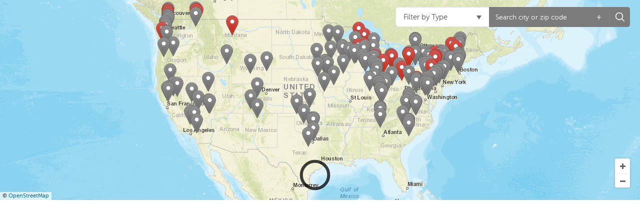

--- FILE ---
content_type: text/html; charset=UTF-8
request_url: https://knightwallsystems.com/map-location/city-of-columbus-office-building/?mpfy_map=2934&mpfy-pin=1814
body_size: 38024
content:
<!doctype html>
<html lang="en-US">
<head>
	<meta charset="UTF-8">
	<meta name="viewport" content="width=device-width, initial-scale=1">
	<link rel="profile" href="https://gmpg.org/xfn/11">
		<meta property="og:title" content="City of Columbus - Office Building" />
	<meta property="og:description" content="ArchitectSchooley-Caldwell Associates General ContractorMesser Construction Co. InstallerKalkreuth Roofing and Sheet Metal Façade PanelsMetal Panels KWS Products UsedCI® System Project Year2016 Market SegmentMunicipal/Government" />
	
	<meta property="og:url" content="https://knightwallsystems.com/?mpfy_map=2934&mpfy-pin=1814" />
	<link rel='canonical' href='https://knightwallsystems.com/?mpfy_map=2934&mpfy-pin=1814' />
	<meta name='robots' content='noindex, follow' />
<script id="cookieyes" type="text/javascript" src="https://cdn-cookieyes.com/client_data/11d7e8044f0357ac00e792959f23c104/script.js"></script>
	<!-- This site is optimized with the Yoast SEO plugin v26.3 - https://yoast.com/wordpress/plugins/seo/ -->
	<title>City of Columbus - Office Building - Knight Wall Systems</title>
	<meta property="og:locale" content="en_US" />
	<meta property="og:type" content="article" />
	<meta property="og:title" content="City of Columbus - Office Building - Knight Wall Systems" />
	
	
	<meta property="og:site_name" content="Knight Wall Systems" />
	<meta property="og:image" content="https://knightwallsystems.com/wp-content/uploads/2022/02/kws-opengraph-share.png" />
	<meta property="og:image:width" content="1200" />
	<meta property="og:image:height" content="630" />
	<meta property="og:image:type" content="image/png" />
	<meta name="twitter:card" content="summary_large_image" />
	<script type="application/ld+json" class="yoast-schema-graph">{"@context":"https://schema.org","@graph":[{"@type":"WebPage","@id":"https://knightwallsystems.com/map-location/city-of-columbus-office-building/","url":"https://knightwallsystems.com/map-location/city-of-columbus-office-building/","name":"City of Columbus - Office Building - Knight Wall Systems","isPartOf":{"@id":"https://knightwallsystems.com/#website"},"datePublished":"2019-07-03T15:15:09+00:00","breadcrumb":{"@id":"https://knightwallsystems.com/map-location/city-of-columbus-office-building/#breadcrumb"},"inLanguage":"en-US","potentialAction":[{"@type":"ReadAction","target":["https://knightwallsystems.com/map-location/city-of-columbus-office-building/"]}]},{"@type":"BreadcrumbList","@id":"https://knightwallsystems.com/map-location/city-of-columbus-office-building/#breadcrumb","itemListElement":[{"@type":"ListItem","position":1,"name":"Home","item":"https://knightwallsystems.com/"},{"@type":"ListItem","position":2,"name":"Map Locations","item":"https://knightwallsystems.com/map-locations/"},{"@type":"ListItem","position":3,"name":"City of Columbus &#8211; Office Building"}]},{"@type":"WebSite","@id":"https://knightwallsystems.com/#website","url":"https://knightwallsystems.com/","name":"Knight Wall Systems","description":"","publisher":{"@id":"https://knightwallsystems.com/#organization"},"potentialAction":[{"@type":"SearchAction","target":{"@type":"EntryPoint","urlTemplate":"https://knightwallsystems.com/?s={search_term_string}"},"query-input":{"@type":"PropertyValueSpecification","valueRequired":true,"valueName":"search_term_string"}}],"inLanguage":"en-US"},{"@type":"Organization","@id":"https://knightwallsystems.com/#organization","name":"Knight Wall Systems","url":"https://knightwallsystems.com/","logo":{"@type":"ImageObject","inLanguage":"en-US","@id":"https://knightwallsystems.com/#/schema/logo/image/","url":"https://knightwallsystems.com/wp-content/uploads/2022/01/logo-2025.svg","contentUrl":"https://knightwallsystems.com/wp-content/uploads/2022/01/logo-2025.svg","width":250,"height":100,"caption":"Knight Wall Systems"},"image":{"@id":"https://knightwallsystems.com/#/schema/logo/image/"}}]}</script>
	<!-- / Yoast SEO plugin. -->


<link rel="alternate" type="application/rss+xml" title="Knight Wall Systems &raquo; Feed" href="https://knightwallsystems.com/feed/" />
<link rel="alternate" type="application/rss+xml" title="Knight Wall Systems &raquo; Comments Feed" href="https://knightwallsystems.com/comments/feed/" />
<link rel="alternate" title="oEmbed (JSON)" type="application/json+oembed" href="https://knightwallsystems.com/wp-json/oembed/1.0/embed?url=https%3A%2F%2Fknightwallsystems.com%2Fmap-location%2Fcity-of-columbus-office-building%2F" />
<link rel="alternate" title="oEmbed (XML)" type="text/xml+oembed" href="https://knightwallsystems.com/wp-json/oembed/1.0/embed?url=https%3A%2F%2Fknightwallsystems.com%2Fmap-location%2Fcity-of-columbus-office-building%2F&#038;format=xml" />
<link rel="stylesheet" type="text/css" href="https://use.typekit.net/orl8qpx.css"><style id='wp-img-auto-sizes-contain-inline-css'>
img:is([sizes=auto i],[sizes^="auto," i]){contain-intrinsic-size:3000px 1500px}
/*# sourceURL=wp-img-auto-sizes-contain-inline-css */
</style>
<style id='wp-emoji-styles-inline-css'>

	img.wp-smiley, img.emoji {
		display: inline !important;
		border: none !important;
		box-shadow: none !important;
		height: 1em !important;
		width: 1em !important;
		margin: 0 0.07em !important;
		vertical-align: -0.1em !important;
		background: none !important;
		padding: 0 !important;
	}
/*# sourceURL=wp-emoji-styles-inline-css */
</style>
<link rel='stylesheet' id='wp-block-library-css' href='https://knightwallsystems.com/wp-includes/css/dist/block-library/style.min.css?ver=6.9' media='all' />
<style id='global-styles-inline-css'>
:root{--wp--preset--aspect-ratio--square: 1;--wp--preset--aspect-ratio--4-3: 4/3;--wp--preset--aspect-ratio--3-4: 3/4;--wp--preset--aspect-ratio--3-2: 3/2;--wp--preset--aspect-ratio--2-3: 2/3;--wp--preset--aspect-ratio--16-9: 16/9;--wp--preset--aspect-ratio--9-16: 9/16;--wp--preset--color--black: #000000;--wp--preset--color--cyan-bluish-gray: #abb8c3;--wp--preset--color--white: #ffffff;--wp--preset--color--pale-pink: #f78da7;--wp--preset--color--vivid-red: #cf2e2e;--wp--preset--color--luminous-vivid-orange: #ff6900;--wp--preset--color--luminous-vivid-amber: #fcb900;--wp--preset--color--light-green-cyan: #7bdcb5;--wp--preset--color--vivid-green-cyan: #00d084;--wp--preset--color--pale-cyan-blue: #8ed1fc;--wp--preset--color--vivid-cyan-blue: #0693e3;--wp--preset--color--vivid-purple: #9b51e0;--wp--preset--gradient--vivid-cyan-blue-to-vivid-purple: linear-gradient(135deg,rgb(6,147,227) 0%,rgb(155,81,224) 100%);--wp--preset--gradient--light-green-cyan-to-vivid-green-cyan: linear-gradient(135deg,rgb(122,220,180) 0%,rgb(0,208,130) 100%);--wp--preset--gradient--luminous-vivid-amber-to-luminous-vivid-orange: linear-gradient(135deg,rgb(252,185,0) 0%,rgb(255,105,0) 100%);--wp--preset--gradient--luminous-vivid-orange-to-vivid-red: linear-gradient(135deg,rgb(255,105,0) 0%,rgb(207,46,46) 100%);--wp--preset--gradient--very-light-gray-to-cyan-bluish-gray: linear-gradient(135deg,rgb(238,238,238) 0%,rgb(169,184,195) 100%);--wp--preset--gradient--cool-to-warm-spectrum: linear-gradient(135deg,rgb(74,234,220) 0%,rgb(151,120,209) 20%,rgb(207,42,186) 40%,rgb(238,44,130) 60%,rgb(251,105,98) 80%,rgb(254,248,76) 100%);--wp--preset--gradient--blush-light-purple: linear-gradient(135deg,rgb(255,206,236) 0%,rgb(152,150,240) 100%);--wp--preset--gradient--blush-bordeaux: linear-gradient(135deg,rgb(254,205,165) 0%,rgb(254,45,45) 50%,rgb(107,0,62) 100%);--wp--preset--gradient--luminous-dusk: linear-gradient(135deg,rgb(255,203,112) 0%,rgb(199,81,192) 50%,rgb(65,88,208) 100%);--wp--preset--gradient--pale-ocean: linear-gradient(135deg,rgb(255,245,203) 0%,rgb(182,227,212) 50%,rgb(51,167,181) 100%);--wp--preset--gradient--electric-grass: linear-gradient(135deg,rgb(202,248,128) 0%,rgb(113,206,126) 100%);--wp--preset--gradient--midnight: linear-gradient(135deg,rgb(2,3,129) 0%,rgb(40,116,252) 100%);--wp--preset--font-size--small: 13px;--wp--preset--font-size--medium: 20px;--wp--preset--font-size--large: 36px;--wp--preset--font-size--x-large: 42px;--wp--preset--spacing--20: 0.44rem;--wp--preset--spacing--30: 0.67rem;--wp--preset--spacing--40: 1rem;--wp--preset--spacing--50: 1.5rem;--wp--preset--spacing--60: 2.25rem;--wp--preset--spacing--70: 3.38rem;--wp--preset--spacing--80: 5.06rem;--wp--preset--shadow--natural: 6px 6px 9px rgba(0, 0, 0, 0.2);--wp--preset--shadow--deep: 12px 12px 50px rgba(0, 0, 0, 0.4);--wp--preset--shadow--sharp: 6px 6px 0px rgba(0, 0, 0, 0.2);--wp--preset--shadow--outlined: 6px 6px 0px -3px rgb(255, 255, 255), 6px 6px rgb(0, 0, 0);--wp--preset--shadow--crisp: 6px 6px 0px rgb(0, 0, 0);}:root { --wp--style--global--content-size: 800px;--wp--style--global--wide-size: 1200px; }:where(body) { margin: 0; }.wp-site-blocks > .alignleft { float: left; margin-right: 2em; }.wp-site-blocks > .alignright { float: right; margin-left: 2em; }.wp-site-blocks > .aligncenter { justify-content: center; margin-left: auto; margin-right: auto; }:where(.wp-site-blocks) > * { margin-block-start: 24px; margin-block-end: 0; }:where(.wp-site-blocks) > :first-child { margin-block-start: 0; }:where(.wp-site-blocks) > :last-child { margin-block-end: 0; }:root { --wp--style--block-gap: 24px; }:root :where(.is-layout-flow) > :first-child{margin-block-start: 0;}:root :where(.is-layout-flow) > :last-child{margin-block-end: 0;}:root :where(.is-layout-flow) > *{margin-block-start: 24px;margin-block-end: 0;}:root :where(.is-layout-constrained) > :first-child{margin-block-start: 0;}:root :where(.is-layout-constrained) > :last-child{margin-block-end: 0;}:root :where(.is-layout-constrained) > *{margin-block-start: 24px;margin-block-end: 0;}:root :where(.is-layout-flex){gap: 24px;}:root :where(.is-layout-grid){gap: 24px;}.is-layout-flow > .alignleft{float: left;margin-inline-start: 0;margin-inline-end: 2em;}.is-layout-flow > .alignright{float: right;margin-inline-start: 2em;margin-inline-end: 0;}.is-layout-flow > .aligncenter{margin-left: auto !important;margin-right: auto !important;}.is-layout-constrained > .alignleft{float: left;margin-inline-start: 0;margin-inline-end: 2em;}.is-layout-constrained > .alignright{float: right;margin-inline-start: 2em;margin-inline-end: 0;}.is-layout-constrained > .aligncenter{margin-left: auto !important;margin-right: auto !important;}.is-layout-constrained > :where(:not(.alignleft):not(.alignright):not(.alignfull)){max-width: var(--wp--style--global--content-size);margin-left: auto !important;margin-right: auto !important;}.is-layout-constrained > .alignwide{max-width: var(--wp--style--global--wide-size);}body .is-layout-flex{display: flex;}.is-layout-flex{flex-wrap: wrap;align-items: center;}.is-layout-flex > :is(*, div){margin: 0;}body .is-layout-grid{display: grid;}.is-layout-grid > :is(*, div){margin: 0;}body{padding-top: 0px;padding-right: 0px;padding-bottom: 0px;padding-left: 0px;}a:where(:not(.wp-element-button)){text-decoration: underline;}:root :where(.wp-element-button, .wp-block-button__link){background-color: #32373c;border-width: 0;color: #fff;font-family: inherit;font-size: inherit;font-style: inherit;font-weight: inherit;letter-spacing: inherit;line-height: inherit;padding-top: calc(0.667em + 2px);padding-right: calc(1.333em + 2px);padding-bottom: calc(0.667em + 2px);padding-left: calc(1.333em + 2px);text-decoration: none;text-transform: inherit;}.has-black-color{color: var(--wp--preset--color--black) !important;}.has-cyan-bluish-gray-color{color: var(--wp--preset--color--cyan-bluish-gray) !important;}.has-white-color{color: var(--wp--preset--color--white) !important;}.has-pale-pink-color{color: var(--wp--preset--color--pale-pink) !important;}.has-vivid-red-color{color: var(--wp--preset--color--vivid-red) !important;}.has-luminous-vivid-orange-color{color: var(--wp--preset--color--luminous-vivid-orange) !important;}.has-luminous-vivid-amber-color{color: var(--wp--preset--color--luminous-vivid-amber) !important;}.has-light-green-cyan-color{color: var(--wp--preset--color--light-green-cyan) !important;}.has-vivid-green-cyan-color{color: var(--wp--preset--color--vivid-green-cyan) !important;}.has-pale-cyan-blue-color{color: var(--wp--preset--color--pale-cyan-blue) !important;}.has-vivid-cyan-blue-color{color: var(--wp--preset--color--vivid-cyan-blue) !important;}.has-vivid-purple-color{color: var(--wp--preset--color--vivid-purple) !important;}.has-black-background-color{background-color: var(--wp--preset--color--black) !important;}.has-cyan-bluish-gray-background-color{background-color: var(--wp--preset--color--cyan-bluish-gray) !important;}.has-white-background-color{background-color: var(--wp--preset--color--white) !important;}.has-pale-pink-background-color{background-color: var(--wp--preset--color--pale-pink) !important;}.has-vivid-red-background-color{background-color: var(--wp--preset--color--vivid-red) !important;}.has-luminous-vivid-orange-background-color{background-color: var(--wp--preset--color--luminous-vivid-orange) !important;}.has-luminous-vivid-amber-background-color{background-color: var(--wp--preset--color--luminous-vivid-amber) !important;}.has-light-green-cyan-background-color{background-color: var(--wp--preset--color--light-green-cyan) !important;}.has-vivid-green-cyan-background-color{background-color: var(--wp--preset--color--vivid-green-cyan) !important;}.has-pale-cyan-blue-background-color{background-color: var(--wp--preset--color--pale-cyan-blue) !important;}.has-vivid-cyan-blue-background-color{background-color: var(--wp--preset--color--vivid-cyan-blue) !important;}.has-vivid-purple-background-color{background-color: var(--wp--preset--color--vivid-purple) !important;}.has-black-border-color{border-color: var(--wp--preset--color--black) !important;}.has-cyan-bluish-gray-border-color{border-color: var(--wp--preset--color--cyan-bluish-gray) !important;}.has-white-border-color{border-color: var(--wp--preset--color--white) !important;}.has-pale-pink-border-color{border-color: var(--wp--preset--color--pale-pink) !important;}.has-vivid-red-border-color{border-color: var(--wp--preset--color--vivid-red) !important;}.has-luminous-vivid-orange-border-color{border-color: var(--wp--preset--color--luminous-vivid-orange) !important;}.has-luminous-vivid-amber-border-color{border-color: var(--wp--preset--color--luminous-vivid-amber) !important;}.has-light-green-cyan-border-color{border-color: var(--wp--preset--color--light-green-cyan) !important;}.has-vivid-green-cyan-border-color{border-color: var(--wp--preset--color--vivid-green-cyan) !important;}.has-pale-cyan-blue-border-color{border-color: var(--wp--preset--color--pale-cyan-blue) !important;}.has-vivid-cyan-blue-border-color{border-color: var(--wp--preset--color--vivid-cyan-blue) !important;}.has-vivid-purple-border-color{border-color: var(--wp--preset--color--vivid-purple) !important;}.has-vivid-cyan-blue-to-vivid-purple-gradient-background{background: var(--wp--preset--gradient--vivid-cyan-blue-to-vivid-purple) !important;}.has-light-green-cyan-to-vivid-green-cyan-gradient-background{background: var(--wp--preset--gradient--light-green-cyan-to-vivid-green-cyan) !important;}.has-luminous-vivid-amber-to-luminous-vivid-orange-gradient-background{background: var(--wp--preset--gradient--luminous-vivid-amber-to-luminous-vivid-orange) !important;}.has-luminous-vivid-orange-to-vivid-red-gradient-background{background: var(--wp--preset--gradient--luminous-vivid-orange-to-vivid-red) !important;}.has-very-light-gray-to-cyan-bluish-gray-gradient-background{background: var(--wp--preset--gradient--very-light-gray-to-cyan-bluish-gray) !important;}.has-cool-to-warm-spectrum-gradient-background{background: var(--wp--preset--gradient--cool-to-warm-spectrum) !important;}.has-blush-light-purple-gradient-background{background: var(--wp--preset--gradient--blush-light-purple) !important;}.has-blush-bordeaux-gradient-background{background: var(--wp--preset--gradient--blush-bordeaux) !important;}.has-luminous-dusk-gradient-background{background: var(--wp--preset--gradient--luminous-dusk) !important;}.has-pale-ocean-gradient-background{background: var(--wp--preset--gradient--pale-ocean) !important;}.has-electric-grass-gradient-background{background: var(--wp--preset--gradient--electric-grass) !important;}.has-midnight-gradient-background{background: var(--wp--preset--gradient--midnight) !important;}.has-small-font-size{font-size: var(--wp--preset--font-size--small) !important;}.has-medium-font-size{font-size: var(--wp--preset--font-size--medium) !important;}.has-large-font-size{font-size: var(--wp--preset--font-size--large) !important;}.has-x-large-font-size{font-size: var(--wp--preset--font-size--x-large) !important;}
/*# sourceURL=global-styles-inline-css */
</style>

<link rel='stylesheet' id='jet-engine-frontend-css' href='https://knightwallsystems.com/wp-content/plugins/jet-engine/assets/css/frontend.css?ver=3.7.9.1' media='all' />
<link rel='stylesheet' id='pb-accordion-blocks-style-css' href='https://knightwallsystems.com/wp-content/plugins/accordion-blocks/build/index.css?ver=1.5.0' media='all' />
<link rel='stylesheet' id='wp-job-manager-job-listings-css' href='https://knightwallsystems.com/wp-content/plugins/wp-job-manager/assets/dist/css/job-listings.css?ver=598383a28ac5f9f156e4' media='all' />
<link rel='stylesheet' id='parent-style-css' href='https://knightwallsystems.com/wp-content/themes/hello-elementor/style.css?ver=6.9' media='all' />
<link rel='stylesheet' id='child-style-css' href='https://knightwallsystems.com/wp-content/themes/Hello-Child/style.css?ver=1.0' media='all' />
<link rel='stylesheet' id='dashicons-css' href='https://knightwallsystems.com/wp-includes/css/dashicons.min.css?ver=6.9' media='all' />
<link rel='stylesheet' id='hello-elementor-css' href='https://knightwallsystems.com/wp-content/themes/hello-elementor/assets/css/reset.css?ver=3.4.4' media='all' />
<link rel='stylesheet' id='hello-elementor-theme-style-css' href='https://knightwallsystems.com/wp-content/themes/hello-elementor/assets/css/theme.css?ver=3.4.4' media='all' />
<link rel='stylesheet' id='hello-elementor-header-footer-css' href='https://knightwallsystems.com/wp-content/themes/hello-elementor/assets/css/header-footer.css?ver=3.4.4' media='all' />
<link rel='stylesheet' id='elementor-frontend-css' href='https://knightwallsystems.com/wp-content/plugins/elementor/assets/css/frontend.min.css?ver=3.33.0' media='all' />
<style id='elementor-frontend-inline-css'>
.elementor-kit-6{--e-global-color-primary:#6EC1E4;--e-global-color-secondary:#404041;--e-global-color-text:#404041;--e-global-color-accent:#61CE70;--e-global-color-8e4c453:#000000;--e-global-color-4f65e4f:#D32727;--e-global-color-c5242aa:#FFFFFF;--e-global-color-f3c2d89:#F2F2F2;--e-global-color-4570cd3:#404041;--e-global-color-24c9ca8:#F1F2F2;--e-global-typography-primary-font-family:"acumin-pro";--e-global-typography-primary-font-weight:600;--e-global-typography-secondary-font-family:"acumin-pro";--e-global-typography-secondary-font-weight:400;--e-global-typography-text-font-family:"acumin-pro";--e-global-typography-text-font-weight:400;--e-global-typography-accent-font-family:"acumin-pro";--e-global-typography-accent-font-weight:500;color:var( --e-global-color-4570cd3 );font-family:"acumin-pro", Sans-serif;}.elementor-kit-6 button,.elementor-kit-6 input[type="button"],.elementor-kit-6 input[type="submit"],.elementor-kit-6 .elementor-button{background-color:var( --e-global-color-4f65e4f );color:var( --e-global-color-c5242aa );}.elementor-kit-6 e-page-transition{background-color:#FFBC7D;}.elementor-kit-6 h1{color:var( --e-global-color-4570cd3 );font-family:"acumin-pro", Sans-serif;}.elementor-kit-6 h2{color:var( --e-global-color-secondary );font-family:"acumin-pro", Sans-serif;font-size:28px;font-weight:700;line-height:32px;}.elementor-kit-6 h3{color:var( --e-global-color-4570cd3 );font-family:"acumin-pro", Sans-serif;font-size:24px;}.elementor-kit-6 h4{font-size:18px;font-weight:700;line-height:25px;}.elementor-section.elementor-section-boxed > .elementor-container{max-width:1140px;}.e-con{--container-max-width:1140px;}.elementor-widget:not(:last-child){margin-block-end:0px;}.elementor-element{--widgets-spacing:0px 0px;--widgets-spacing-row:0px;--widgets-spacing-column:0px;}{}h1.entry-title{display:var(--page-title-display);}.site-header .site-branding{flex-direction:column;align-items:stretch;}.site-header{padding-inline-end:0px;padding-inline-start:0px;}.site-footer .site-branding{flex-direction:column;align-items:stretch;}@media(max-width:1024px){.elementor-section.elementor-section-boxed > .elementor-container{max-width:1024px;}.e-con{--container-max-width:1024px;}}@media(max-width:767px){.elementor-section.elementor-section-boxed > .elementor-container{max-width:767px;}.e-con{--container-max-width:767px;}}/* Start custom CSS */@media (min-width:1025px) {
    .elementor-kit-6 .elementor-location-footer {
        display:none;
    }
}
html,
body {
    overflow-x:hidden;
}
 .elementor-nav-menu .elementor-item {
		transition:none!important;
	}
	@media (min-width:768px) {
		.ee-gallery-slider__preview .swiper-slide img {
			height: 20vw!important;
		} 	
	}
	@media (max-width:767px) {
	    	.ee-gallery-slider__preview .swiper-slide img {
			height: 60vw!important;
		} 	
	}/* End custom CSS */
.elementor-10 .elementor-element.elementor-element-c56d0a1:not(.elementor-motion-effects-element-type-background), .elementor-10 .elementor-element.elementor-element-c56d0a1 > .elementor-motion-effects-container > .elementor-motion-effects-layer{background-color:var( --e-global-color-4f65e4f );}.elementor-10 .elementor-element.elementor-element-c56d0a1{transition:background 0.3s, border 0.3s, border-radius 0.3s, box-shadow 0.3s;}.elementor-10 .elementor-element.elementor-element-c56d0a1 > .elementor-background-overlay{transition:background 0.3s, border-radius 0.3s, opacity 0.3s;}.elementor-10 .elementor-element.elementor-element-135dc80 .elementor-icon-list-icon i{color:var( --e-global-color-c5242aa );transition:color 0.3s;}.elementor-10 .elementor-element.elementor-element-135dc80 .elementor-icon-list-icon svg{fill:var( --e-global-color-c5242aa );transition:fill 0.3s;}.elementor-10 .elementor-element.elementor-element-135dc80 .elementor-icon-list-item:hover .elementor-icon-list-icon i{color:var( --e-global-color-c5242aa );}.elementor-10 .elementor-element.elementor-element-135dc80 .elementor-icon-list-item:hover .elementor-icon-list-icon svg{fill:var( --e-global-color-c5242aa );}.elementor-10 .elementor-element.elementor-element-135dc80{--e-icon-list-icon-size:14px;--icon-vertical-offset:0px;}.elementor-10 .elementor-element.elementor-element-135dc80 .elementor-icon-list-item > .elementor-icon-list-text, .elementor-10 .elementor-element.elementor-element-135dc80 .elementor-icon-list-item > a{font-weight:700;text-transform:uppercase;}.elementor-10 .elementor-element.elementor-element-135dc80 .elementor-icon-list-text{color:var( --e-global-color-c5242aa );transition:color 0.3s;}.elementor-10 .elementor-element.elementor-element-60e98fd:not(.elementor-motion-effects-element-type-background), .elementor-10 .elementor-element.elementor-element-60e98fd > .elementor-motion-effects-container > .elementor-motion-effects-layer{background-color:#FFFFFF;}.elementor-10 .elementor-element.elementor-element-60e98fd{transition:background 0.3s, border 0.3s, border-radius 0.3s, box-shadow 0.3s;}.elementor-10 .elementor-element.elementor-element-60e98fd > .elementor-background-overlay{transition:background 0.3s, border-radius 0.3s, opacity 0.3s;}.elementor-10 .elementor-element.elementor-element-26cf582{padding:0px 100px 0px 100px;}.elementor-10 .elementor-element.elementor-element-0a46163.elementor-column > .elementor-widget-wrap{justify-content:flex-end;}.elementor-10 .elementor-element.elementor-element-3321da3{width:auto;max-width:auto;text-align:right;}.elementor-10 .elementor-element.elementor-element-3321da3 > .elementor-widget-container{margin:0px 0px 10px 0px;}.elementor-10 .elementor-element.elementor-element-3321da3 .elementor-heading-title{font-size:18px;font-weight:700;line-height:21px;color:var( --e-global-color-secondary );}.elementor-10 .elementor-element.elementor-element-45e288f > .elementor-element-populated{border-style:solid;border-color:#40404133;transition:background 0.3s, border 0.3s, border-radius 0.3s, box-shadow 0.3s;}.elementor-10 .elementor-element.elementor-element-45e288f > .elementor-element-populated > .elementor-background-overlay{transition:background 0.3s, border-radius 0.3s, opacity 0.3s;}.elementor-10 .elementor-element.elementor-element-3a18cd5 .elementor-menu-toggle{margin-left:auto;background-color:#54595F00;}.elementor-10 .elementor-element.elementor-element-3a18cd5 .elementor-nav-menu--main .elementor-item{color:#7A7A7A;fill:#7A7A7A;}.elementor-10 .elementor-element.elementor-element-3a18cd5 .elementor-nav-menu--dropdown a, .elementor-10 .elementor-element.elementor-element-3a18cd5 .elementor-menu-toggle{color:var( --e-global-color-4570cd3 );fill:var( --e-global-color-4570cd3 );}.elementor-10 .elementor-element.elementor-element-3a18cd5 .elementor-nav-menu--dropdown{background-color:var( --e-global-color-24c9ca8 );}.elementor-10 .elementor-element.elementor-element-3a18cd5 .elementor-nav-menu--dropdown a:hover,
					.elementor-10 .elementor-element.elementor-element-3a18cd5 .elementor-nav-menu--dropdown a:focus,
					.elementor-10 .elementor-element.elementor-element-3a18cd5 .elementor-nav-menu--dropdown a.elementor-item-active,
					.elementor-10 .elementor-element.elementor-element-3a18cd5 .elementor-nav-menu--dropdown a.highlighted,
					.elementor-10 .elementor-element.elementor-element-3a18cd5 .elementor-menu-toggle:hover,
					.elementor-10 .elementor-element.elementor-element-3a18cd5 .elementor-menu-toggle:focus{color:var( --e-global-color-4f65e4f );}.elementor-10 .elementor-element.elementor-element-3a18cd5 .elementor-nav-menu--dropdown a:hover,
					.elementor-10 .elementor-element.elementor-element-3a18cd5 .elementor-nav-menu--dropdown a:focus,
					.elementor-10 .elementor-element.elementor-element-3a18cd5 .elementor-nav-menu--dropdown a.elementor-item-active,
					.elementor-10 .elementor-element.elementor-element-3a18cd5 .elementor-nav-menu--dropdown a.highlighted{background-color:#F1F2F200;}.elementor-10 .elementor-element.elementor-element-3a18cd5 .elementor-nav-menu--dropdown a.elementor-item-active{color:var( --e-global-color-4f65e4f );background-color:#F1F2F200;}.elementor-10 .elementor-element.elementor-element-3a18cd5 .elementor-nav-menu--dropdown .elementor-item, .elementor-10 .elementor-element.elementor-element-3a18cd5 .elementor-nav-menu--dropdown  .elementor-sub-item{font-weight:600;text-transform:uppercase;}.elementor-10 .elementor-element.elementor-element-3a18cd5 div.elementor-menu-toggle{color:var( --e-global-color-4570cd3 );}.elementor-10 .elementor-element.elementor-element-3a18cd5 div.elementor-menu-toggle svg{fill:var( --e-global-color-4570cd3 );}.elementor-10 .elementor-element.elementor-element-3a18cd5 div.elementor-menu-toggle:hover, .elementor-10 .elementor-element.elementor-element-3a18cd5 div.elementor-menu-toggle:focus{color:var( --e-global-color-4f65e4f );}.elementor-10 .elementor-element.elementor-element-3a18cd5 div.elementor-menu-toggle:hover svg, .elementor-10 .elementor-element.elementor-element-3a18cd5 div.elementor-menu-toggle:focus svg{fill:var( --e-global-color-4f65e4f );}.elementor-theme-builder-content-area{height:400px;}.elementor-location-header:before, .elementor-location-footer:before{content:"";display:table;clear:both;}@media(max-width:1024px){.elementor-10 .elementor-element.elementor-element-60e98fd{padding:0px 0px 0px 20px;}.elementor-bc-flex-widget .elementor-10 .elementor-element.elementor-element-159808d.elementor-column .elementor-widget-wrap{align-items:center;}.elementor-10 .elementor-element.elementor-element-159808d.elementor-column.elementor-element[data-element_type="column"] > .elementor-widget-wrap.elementor-element-populated{align-content:center;align-items:center;}.elementor-10 .elementor-element.elementor-element-159808d.elementor-column > .elementor-widget-wrap{justify-content:space-between;}.elementor-10 .elementor-element.elementor-element-159808d > .elementor-element-populated{padding:10px 0px 10px 0px;}.elementor-10 .elementor-element.elementor-element-3d1fa36{width:auto;max-width:auto;}.elementor-10 .elementor-element.elementor-element-3d1fa36 img{width:100%;max-width:180px;}.elementor-10 .elementor-element.elementor-element-26cf582{padding:10px 0px 0px 0px;z-index:9999;}.elementor-10 .elementor-element.elementor-element-3321da3 .elementor-heading-title{font-size:16px;}.elementor-bc-flex-widget .elementor-10 .elementor-element.elementor-element-45e288f.elementor-column .elementor-widget-wrap{align-items:center;}.elementor-10 .elementor-element.elementor-element-45e288f.elementor-column.elementor-element[data-element_type="column"] > .elementor-widget-wrap.elementor-element-populated{align-content:center;align-items:center;}.elementor-10 .elementor-element.elementor-element-45e288f.elementor-column > .elementor-widget-wrap{justify-content:center;}.elementor-10 .elementor-element.elementor-element-45e288f > .elementor-element-populated{border-width:0px 0px 0px 1px;padding:10px 0px 10px 0px;}.elementor-10 .elementor-element.elementor-element-3a18cd5{width:auto;max-width:auto;align-self:center;--nav-menu-icon-size:30px;}.elementor-10 .elementor-element.elementor-element-3a18cd5 .elementor-nav-menu--dropdown .elementor-item, .elementor-10 .elementor-element.elementor-element-3a18cd5 .elementor-nav-menu--dropdown  .elementor-sub-item{font-size:14px;}.elementor-10 .elementor-element.elementor-element-3a18cd5 .elementor-nav-menu--dropdown a{padding-top:15px;padding-bottom:15px;}.elementor-10 .elementor-element.elementor-element-3a18cd5 .elementor-nav-menu--main > .elementor-nav-menu > li > .elementor-nav-menu--dropdown, .elementor-10 .elementor-element.elementor-element-3a18cd5 .elementor-nav-menu__container.elementor-nav-menu--dropdown{margin-top:23px !important;}}@media(max-width:767px){.elementor-10 .elementor-element.elementor-element-c56d0a1{padding:0px 0px 0px 0px;}.elementor-10 .elementor-element.elementor-element-135dc80{--e-icon-list-icon-size:18px;}.elementor-10 .elementor-element.elementor-element-135dc80 .elementor-icon-list-item > .elementor-icon-list-text, .elementor-10 .elementor-element.elementor-element-135dc80 .elementor-icon-list-item > a{font-size:14px;}.elementor-10 .elementor-element.elementor-element-159808d.elementor-column > .elementor-widget-wrap{justify-content:space-between;}.elementor-10 .elementor-element.elementor-element-3d1fa36 img{max-width:161px;}.elementor-10 .elementor-element.elementor-element-45e288f > .elementor-element-populated{border-width:0px 0px 0px 0px;}.elementor-10 .elementor-element.elementor-element-3a18cd5{width:auto;max-width:auto;align-self:center;--nav-menu-icon-size:30px;}.elementor-10 .elementor-element.elementor-element-3a18cd5 > .elementor-widget-container{margin:-3px 0px 0px 0px;}.elementor-10 .elementor-element.elementor-element-3a18cd5 .elementor-nav-menu--dropdown a{padding-left:20px;padding-right:20px;}.elementor-10 .elementor-element.elementor-element-3a18cd5 .elementor-nav-menu--main > .elementor-nav-menu > li > .elementor-nav-menu--dropdown, .elementor-10 .elementor-element.elementor-element-3a18cd5 .elementor-nav-menu__container.elementor-nav-menu--dropdown{margin-top:18px !important;}}/* Start custom CSS for icon-list, class: .elementor-element-135dc80 */.elementor-10 .elementor-element.elementor-element-135dc80 svg,
.elementor-10 .elementor-element.elementor-element-135dc80 path{
    fill:white;
    stroke:white;
}
.elementor-10 .elementor-element.elementor-element-135dc80 li {
    margin-left:0!important;
    margin-right:0!important;
    width:100%;
    flex:1 0 50%;
}
.elementor-10 .elementor-element.elementor-element-135dc80 li a {
    padding:6px 8px;
    position: relative;
}
.elementor-10 .elementor-element.elementor-element-135dc80 li:first-child a:after {
    content: " ";
    position: absolute;
    right:0;
    height: 100%;
    border-right:1px solid rgba(255,255,255,0.4);
    display: block;
}
.elementor-10 .elementor-element.elementor-element-135dc80 li:hover {
    background-color:#404041;
}/* End custom CSS */
/* Start custom CSS for heading, class: .elementor-element-3321da3 */.elementor-10 .elementor-element.elementor-element-3321da3 em {
    text-transform: uppercase
}
.elementor-10 .elementor-element.elementor-element-3321da3 a:last-of-type:not(:hover) {
    color:#D32727;
}
@media (max-width:767px) {
 .elementor-10 .elementor-element.elementor-element-3321da3 {
     display:none!important;
 }
}/* End custom CSS */
/* Start custom CSS for section, class: .elementor-element-26cf582 */.elementor-10 .elementor-element.elementor-element-26cf582,
.elementor-10 .elementor-element.elementor-element-26cf582 .elementor-widget-wrap {
    width:auto;
    margin-left:auto;
  margin-right:10px;
}
@media (max-width:767px) {
    .elementor-10 .elementor-element.elementor-element-26cf582 {
        display:none!important;
    }
}/* End custom CSS */
/* Start custom CSS for nav-menu, class: .elementor-element-3a18cd5 */.elementor-10 .elementor-element.elementor-element-3a18cd5 svg.e-font-icon-svg.e-fas-caret-down { 
    fill:#fff;
}
.elementor-10 .elementor-element.elementor-element-3a18cd5 .elementor-nav-menu--dropdown>ul> li {
    border-bottom: 1px solid #ccc;
}
.elementor-10 .elementor-element.elementor-element-3a18cd5 .sub-menu {
    padding-bottom:10px;
}

.elementor-10 .elementor-element.elementor-element-3a18cd5 .sub-menu li a {
    display: block;
    width:100%;
    word-wrap: word-wrap;
    font-size:13px!important;
    
     padding-top:10px!important;
    padding-bottom:10px!important;
}
.elementor-10 .elementor-element.elementor-element-3a18cd5 sup {
    display: inline;
 
}/* End custom CSS */
/* Start custom CSS for column, class: .elementor-element-45e288f */@media (max-width:767px) {
    .elementor-10 .elementor-element.elementor-element-45e288f .elementor-widget-wrap  {
        background-color:#fff!important;
    }
}/* End custom CSS */
/* Start custom CSS for section, class: .elementor-element-60e98fd */.elementor-10 .elementor-element.elementor-element-60e98fd > .elementor-container > .elementor-column:first-child {
    flex:1;
    width:calc(100% - 80px);
    max-width:calc(100% - 80px);
}
.elementor-10 .elementor-element.elementor-element-60e98fd > .elementor-container > .elementor-column:last-child {
    flex:1 0 80px;
    width:100%;
    max-width:80px;
  
    
}/* End custom CSS */
.elementor-2502 .elementor-element.elementor-element-786aebc:not(.elementor-motion-effects-element-type-background), .elementor-2502 .elementor-element.elementor-element-786aebc > .elementor-motion-effects-container > .elementor-motion-effects-layer{background-color:#404040;}.elementor-2502 .elementor-element.elementor-element-786aebc > .elementor-container{max-width:1140px;}.elementor-2502 .elementor-element.elementor-element-786aebc{transition:background 0.3s, border 0.3s, border-radius 0.3s, box-shadow 0.3s;margin-top:0px;margin-bottom:0px;padding:60px 100px 60px 100px;}.elementor-2502 .elementor-element.elementor-element-786aebc > .elementor-background-overlay{transition:background 0.3s, border-radius 0.3s, opacity 0.3s;}.elementor-2502 .elementor-element.elementor-element-ec7e6bc > .elementor-element-populated{padding:0% 15% 0% 0%;}.elementor-2502 .elementor-element.elementor-element-1585e5a > .elementor-widget-container{margin:0px 0px 0px 0px;}.elementor-2502 .elementor-element.elementor-element-1585e5a .elementor-icon-box-wrapper{align-items:start;text-align:left;}.elementor-2502 .elementor-element.elementor-element-1585e5a{--icon-box-icon-margin:20px;}.elementor-2502 .elementor-element.elementor-element-1585e5a .elementor-icon-box-title{margin-block-end:10px;color:var( --e-global-color-c5242aa );}.elementor-2502 .elementor-element.elementor-element-1585e5a.elementor-view-stacked .elementor-icon{background-color:#D32727;}.elementor-2502 .elementor-element.elementor-element-1585e5a.elementor-view-framed .elementor-icon, .elementor-2502 .elementor-element.elementor-element-1585e5a.elementor-view-default .elementor-icon{fill:#D32727;color:#D32727;border-color:#D32727;}.elementor-2502 .elementor-element.elementor-element-1585e5a .elementor-icon{font-size:42px;}.elementor-2502 .elementor-element.elementor-element-1585e5a .elementor-icon-box-title, .elementor-2502 .elementor-element.elementor-element-1585e5a .elementor-icon-box-title a{font-size:18px;line-height:22px;}.elementor-2502 .elementor-element.elementor-element-1585e5a .elementor-icon-box-description{font-size:14px;line-height:16px;color:var( --e-global-color-c5242aa );}.elementor-2502 .elementor-element.elementor-element-a2efa90 > .elementor-widget-container{margin:0px 0px 50px 0px;}.elementor-2502 .elementor-element.elementor-element-a2efa90 .elementor-icon-box-wrapper{align-items:start;text-align:left;}.elementor-2502 .elementor-element.elementor-element-a2efa90{--icon-box-icon-margin:20px;}.elementor-2502 .elementor-element.elementor-element-a2efa90 .elementor-icon-box-title{margin-block-end:10px;color:var( --e-global-color-c5242aa );}.elementor-2502 .elementor-element.elementor-element-a2efa90.elementor-view-stacked .elementor-icon{background-color:#D32727;}.elementor-2502 .elementor-element.elementor-element-a2efa90.elementor-view-framed .elementor-icon, .elementor-2502 .elementor-element.elementor-element-a2efa90.elementor-view-default .elementor-icon{fill:#D32727;color:#D32727;border-color:#D32727;}.elementor-2502 .elementor-element.elementor-element-a2efa90 .elementor-icon{font-size:42px;}.elementor-2502 .elementor-element.elementor-element-a2efa90 .elementor-icon-box-title, .elementor-2502 .elementor-element.elementor-element-a2efa90 .elementor-icon-box-title a{font-size:18px;line-height:22px;}.elementor-2502 .elementor-element.elementor-element-a2efa90 .elementor-icon-box-description{font-size:14px;line-height:16px;color:var( --e-global-color-c5242aa );}.elementor-2502 .elementor-element.elementor-element-e421433 > .elementor-element-populated{padding:0% 15% 0% 0%;}.elementor-2502 .elementor-element.elementor-element-1e04a42 > .elementor-widget-container{margin:0px 0px 50px 0px;}.elementor-2502 .elementor-element.elementor-element-1e04a42 .elementor-icon-box-wrapper{align-items:start;text-align:left;}.elementor-2502 .elementor-element.elementor-element-1e04a42{--icon-box-icon-margin:20px;}.elementor-2502 .elementor-element.elementor-element-1e04a42 .elementor-icon-box-title{margin-block-end:10px;color:var( --e-global-color-c5242aa );}.elementor-2502 .elementor-element.elementor-element-1e04a42.elementor-view-stacked .elementor-icon{background-color:#D32727;}.elementor-2502 .elementor-element.elementor-element-1e04a42.elementor-view-framed .elementor-icon, .elementor-2502 .elementor-element.elementor-element-1e04a42.elementor-view-default .elementor-icon{fill:#D32727;color:#D32727;border-color:#D32727;}.elementor-2502 .elementor-element.elementor-element-1e04a42 .elementor-icon{font-size:42px;}.elementor-2502 .elementor-element.elementor-element-1e04a42 .elementor-icon-box-title, .elementor-2502 .elementor-element.elementor-element-1e04a42 .elementor-icon-box-title a{font-size:18px;line-height:22px;}.elementor-2502 .elementor-element.elementor-element-1e04a42 .elementor-icon-box-description{font-size:14px;line-height:16px;color:var( --e-global-color-c5242aa );}.elementor-2502 .elementor-element.elementor-element-96fbc93 > .elementor-element-populated{padding:0% 0% 0% 0%;}.elementor-2502 .elementor-element.elementor-element-115ef1a > .elementor-widget-container{margin:0px 0px 50px 0px;}.elementor-2502 .elementor-element.elementor-element-115ef1a .elementor-icon-box-wrapper{align-items:start;text-align:left;}.elementor-2502 .elementor-element.elementor-element-115ef1a{--icon-box-icon-margin:20px;}.elementor-2502 .elementor-element.elementor-element-115ef1a .elementor-icon-box-title{margin-block-end:10px;color:var( --e-global-color-c5242aa );}.elementor-2502 .elementor-element.elementor-element-115ef1a.elementor-view-stacked .elementor-icon{background-color:#D32727;}.elementor-2502 .elementor-element.elementor-element-115ef1a.elementor-view-framed .elementor-icon, .elementor-2502 .elementor-element.elementor-element-115ef1a.elementor-view-default .elementor-icon{fill:#D32727;color:#D32727;border-color:#D32727;}.elementor-2502 .elementor-element.elementor-element-115ef1a .elementor-icon{font-size:42px;}.elementor-2502 .elementor-element.elementor-element-115ef1a .elementor-icon-box-title, .elementor-2502 .elementor-element.elementor-element-115ef1a .elementor-icon-box-title a{font-size:18px;line-height:22px;}.elementor-2502 .elementor-element.elementor-element-115ef1a .elementor-icon-box-description{font-size:14px;line-height:16px;color:var( --e-global-color-c5242aa );}.elementor-2502 .elementor-element.elementor-element-902ff02 > .elementor-widget-container{margin:0px 0px 50px 0px;}.elementor-2502 .elementor-element.elementor-element-902ff02 .elementor-icon-box-wrapper{align-items:start;text-align:left;}.elementor-2502 .elementor-element.elementor-element-902ff02{--icon-box-icon-margin:20px;}.elementor-2502 .elementor-element.elementor-element-902ff02 .elementor-icon-box-title{margin-block-end:10px;color:var( --e-global-color-c5242aa );}.elementor-2502 .elementor-element.elementor-element-902ff02.elementor-view-stacked .elementor-icon{background-color:#D32727;}.elementor-2502 .elementor-element.elementor-element-902ff02.elementor-view-framed .elementor-icon, .elementor-2502 .elementor-element.elementor-element-902ff02.elementor-view-default .elementor-icon{fill:#D32727;color:#D32727;border-color:#D32727;}.elementor-2502 .elementor-element.elementor-element-902ff02 .elementor-icon{font-size:42px;}.elementor-2502 .elementor-element.elementor-element-902ff02 .elementor-icon-box-title, .elementor-2502 .elementor-element.elementor-element-902ff02 .elementor-icon-box-title a{font-size:18px;line-height:22px;}.elementor-2502 .elementor-element.elementor-element-902ff02 .elementor-icon-box-description{font-size:14px;line-height:16px;color:var( --e-global-color-c5242aa );}.elementor-2502 .elementor-element.elementor-element-9d885a3 > .elementor-widget-container{margin:0px 0px 50px 0px;}.elementor-2502 .elementor-element.elementor-element-9d885a3 .elementor-icon-box-wrapper{align-items:start;text-align:left;}.elementor-2502 .elementor-element.elementor-element-9d885a3{--icon-box-icon-margin:20px;}.elementor-2502 .elementor-element.elementor-element-9d885a3 .elementor-icon-box-title{margin-block-end:10px;color:var( --e-global-color-c5242aa );}.elementor-2502 .elementor-element.elementor-element-9d885a3.elementor-view-stacked .elementor-icon{background-color:#D32727;}.elementor-2502 .elementor-element.elementor-element-9d885a3.elementor-view-framed .elementor-icon, .elementor-2502 .elementor-element.elementor-element-9d885a3.elementor-view-default .elementor-icon{fill:#D32727;color:#D32727;border-color:#D32727;}.elementor-2502 .elementor-element.elementor-element-9d885a3 .elementor-icon{font-size:42px;}.elementor-2502 .elementor-element.elementor-element-9d885a3 .elementor-icon-box-title, .elementor-2502 .elementor-element.elementor-element-9d885a3 .elementor-icon-box-title a{font-size:18px;line-height:22px;}.elementor-2502 .elementor-element.elementor-element-9d885a3 .elementor-icon-box-description{font-size:14px;line-height:16px;color:var( --e-global-color-c5242aa );}.elementor-2502 .elementor-element.elementor-element-cc18023:not(.elementor-motion-effects-element-type-background), .elementor-2502 .elementor-element.elementor-element-cc18023 > .elementor-motion-effects-container > .elementor-motion-effects-layer{background-color:#404040;}.elementor-2502 .elementor-element.elementor-element-cc18023{transition:background 0.3s, border 0.3s, border-radius 0.3s, box-shadow 0.3s;margin-top:0px;margin-bottom:0px;padding:60px 100px 60px 100px;}.elementor-2502 .elementor-element.elementor-element-cc18023 > .elementor-background-overlay{transition:background 0.3s, border-radius 0.3s, opacity 0.3s;}.elementor-2502 .elementor-element.elementor-element-2bbca1f > .elementor-element-populated{padding:0px 30px 0px 0px;}.elementor-2502 .elementor-element.elementor-element-c389ce8{--grid-template-columns:repeat(0, auto);--icon-size:16px;--grid-column-gap:10px;--grid-row-gap:0px;}.elementor-2502 .elementor-element.elementor-element-c389ce8 .elementor-widget-container{text-align:right;}.elementor-2502 .elementor-element.elementor-element-c389ce8 > .elementor-widget-container{padding:0px 30px 0px 0px;}.elementor-2502 .elementor-element.elementor-element-c389ce8 .elementor-social-icon{background-color:#404041DD;--icon-padding:0.2em;}.elementor-2502 .elementor-element.elementor-element-c389ce8 .elementor-social-icon i{color:var( --e-global-color-f3c2d89 );}.elementor-2502 .elementor-element.elementor-element-c389ce8 .elementor-social-icon svg{fill:var( --e-global-color-f3c2d89 );}.elementor-2502 .elementor-element.elementor-element-c389ce8 .elementor-social-icon:hover i{color:var( --e-global-color-4f65e4f );}.elementor-2502 .elementor-element.elementor-element-c389ce8 .elementor-social-icon:hover svg{fill:var( --e-global-color-4f65e4f );}.elementor-2502 .elementor-element.elementor-element-fb921c6 .elementor-icon-box-title{color:var( --e-global-color-c5242aa );}.elementor-2502 .elementor-element.elementor-element-fb921c6 .elementor-icon-box-description{color:var( --e-global-color-c5242aa );}.elementor-theme-builder-content-area{height:400px;}.elementor-location-header:before, .elementor-location-footer:before{content:"";display:table;clear:both;}@media(max-width:1024px) and (min-width:768px){.elementor-2502 .elementor-element.elementor-element-ec7e6bc{width:50%;}.elementor-2502 .elementor-element.elementor-element-e421433{width:50%;}.elementor-2502 .elementor-element.elementor-element-96fbc93{width:100%;}.elementor-2502 .elementor-element.elementor-element-2bbca1f{width:20%;}}@media(max-width:1024px){.elementor-2502 .elementor-element.elementor-element-786aebc{padding:60px 30px 0px 30px;}.elementor-2502 .elementor-element.elementor-element-ec7e6bc.elementor-column > .elementor-widget-wrap{justify-content:space-between;}.elementor-2502 .elementor-element.elementor-element-ec7e6bc > .elementor-element-populated{padding:0% 0% 0% 0%;}.elementor-2502 .elementor-element.elementor-element-1585e5a > .elementor-widget-container{margin:0px 0px 0px 0px;}.elementor-2502 .elementor-element.elementor-element-1585e5a .elementor-icon{font-size:39px;}.elementor-2502 .elementor-element.elementor-element-1585e5a .elementor-icon-box-title, .elementor-2502 .elementor-element.elementor-element-1585e5a .elementor-icon-box-title a{font-size:16px;}.elementor-2502 .elementor-element.elementor-element-1585e5a .elementor-icon-box-description{font-size:16px;}.elementor-2502 .elementor-element.elementor-element-a2efa90 .elementor-icon{font-size:39px;}.elementor-2502 .elementor-element.elementor-element-a2efa90 .elementor-icon-box-title, .elementor-2502 .elementor-element.elementor-element-a2efa90 .elementor-icon-box-title a{font-size:17px;}.elementor-2502 .elementor-element.elementor-element-a2efa90 .elementor-icon-box-description{font-size:16px;}.elementor-2502 .elementor-element.elementor-element-1e04a42 .elementor-icon{font-size:39px;}.elementor-2502 .elementor-element.elementor-element-1e04a42 .elementor-icon-box-title, .elementor-2502 .elementor-element.elementor-element-1e04a42 .elementor-icon-box-title a{font-size:17px;}.elementor-2502 .elementor-element.elementor-element-1e04a42 .elementor-icon-box-description{font-size:16px;}.elementor-2502 .elementor-element.elementor-element-115ef1a .elementor-icon{font-size:39px;}.elementor-2502 .elementor-element.elementor-element-115ef1a .elementor-icon-box-title, .elementor-2502 .elementor-element.elementor-element-115ef1a .elementor-icon-box-title a{font-size:17px;}.elementor-2502 .elementor-element.elementor-element-115ef1a .elementor-icon-box-description{font-size:16px;}.elementor-2502 .elementor-element.elementor-element-902ff02 > .elementor-widget-container{margin:0px 0px 20px 0px;}.elementor-2502 .elementor-element.elementor-element-902ff02 .elementor-icon{font-size:39px;}.elementor-2502 .elementor-element.elementor-element-902ff02 .elementor-icon-box-title, .elementor-2502 .elementor-element.elementor-element-902ff02 .elementor-icon-box-title a{font-size:17px;}.elementor-2502 .elementor-element.elementor-element-902ff02 .elementor-icon-box-description{font-size:16px;}.elementor-2502 .elementor-element.elementor-element-9d885a3 .elementor-icon{font-size:39px;}.elementor-2502 .elementor-element.elementor-element-9d885a3 .elementor-icon-box-title, .elementor-2502 .elementor-element.elementor-element-9d885a3 .elementor-icon-box-title a{font-size:17px;}.elementor-2502 .elementor-element.elementor-element-9d885a3 .elementor-icon-box-description{font-size:16px;}.elementor-2502 .elementor-element.elementor-element-cc18023{padding:0px 20px 0px 20px;}.elementor-2502 .elementor-element.elementor-element-2bbca1f.elementor-column > .elementor-widget-wrap{justify-content:center;}.elementor-2502 .elementor-element.elementor-element-2bbca1f > .elementor-element-populated{padding:0px 0px 0px 0px;}.elementor-2502 .elementor-element.elementor-element-c389ce8 .elementor-widget-container{text-align:center;}.elementor-2502 .elementor-element.elementor-element-c389ce8{width:100%;max-width:100%;--icon-size:24px;}.elementor-2502 .elementor-element.elementor-element-c389ce8 > .elementor-widget-container{margin:0px 0px 0px 0px;}.elementor-2502 .elementor-element.elementor-element-fb921c6{width:auto;max-width:auto;}.elementor-2502 .elementor-element.elementor-element-fb921c6 .elementor-icon-box-wrapper{text-align:center;}.elementor-2502 .elementor-element.elementor-element-fb921c6 .elementor-icon-box-title, .elementor-2502 .elementor-element.elementor-element-fb921c6 .elementor-icon-box-title a{font-size:12px;line-height:14px;}}@media(max-width:767px){.elementor-2502 .elementor-element.elementor-element-786aebc{padding:60px 20px 0px 20px;}.elementor-2502 .elementor-element.elementor-element-ec7e6bc > .elementor-element-populated{padding:0px 0px 45px 0px;}.elementor-2502 .elementor-element.elementor-element-1585e5a > .elementor-widget-container{margin:0px 0px 0px 0px;}.elementor-2502 .elementor-element.elementor-element-1585e5a .elementor-icon{font-size:36px;}.elementor-2502 .elementor-element.elementor-element-1585e5a .elementor-icon-box-title, .elementor-2502 .elementor-element.elementor-element-1585e5a .elementor-icon-box-title a{font-size:16px;}.elementor-2502 .elementor-element.elementor-element-a2efa90 .elementor-icon{font-size:36px;}.elementor-2502 .elementor-element.elementor-element-a2efa90 .elementor-icon-box-title, .elementor-2502 .elementor-element.elementor-element-a2efa90 .elementor-icon-box-title a{font-size:16px;}.elementor-2502 .elementor-element.elementor-element-e421433 > .elementor-element-populated{padding:0px 0px 45px 0px;}.elementor-2502 .elementor-element.elementor-element-1e04a42 .elementor-icon{font-size:36px;}.elementor-2502 .elementor-element.elementor-element-1e04a42 .elementor-icon-box-title, .elementor-2502 .elementor-element.elementor-element-1e04a42 .elementor-icon-box-title a{font-size:16px;}.elementor-2502 .elementor-element.elementor-element-115ef1a .elementor-icon{font-size:36px;}.elementor-2502 .elementor-element.elementor-element-115ef1a .elementor-icon-box-title, .elementor-2502 .elementor-element.elementor-element-115ef1a .elementor-icon-box-title a{font-size:16px;}.elementor-2502 .elementor-element.elementor-element-902ff02 > .elementor-widget-container{margin:0px 0px 20px 0px;}.elementor-2502 .elementor-element.elementor-element-902ff02 .elementor-icon{font-size:36px;}.elementor-2502 .elementor-element.elementor-element-902ff02 .elementor-icon-box-title, .elementor-2502 .elementor-element.elementor-element-902ff02 .elementor-icon-box-title a{font-size:16px;}.elementor-2502 .elementor-element.elementor-element-9d885a3 .elementor-icon{font-size:36px;}.elementor-2502 .elementor-element.elementor-element-9d885a3 .elementor-icon-box-title, .elementor-2502 .elementor-element.elementor-element-9d885a3 .elementor-icon-box-title a{font-size:16px;}.elementor-2502 .elementor-element.elementor-element-2bbca1f > .elementor-element-populated{padding:0px 0px 40px 0px;}.elementor-2502 .elementor-element.elementor-element-c389ce8 .elementor-widget-container{text-align:center;}.elementor-2502 .elementor-element.elementor-element-c389ce8{width:100%;max-width:100%;}.elementor-2502 .elementor-element.elementor-element-c389ce8 > .elementor-widget-container{margin:0px 0px 0px 0px;padding:0px 30px 0px 0px;}.elementor-2502 .elementor-element.elementor-element-fb921c6{width:100%;max-width:100%;}.elementor-2502 .elementor-element.elementor-element-fb921c6 .elementor-icon-box-description{font-size:12px;line-height:13px;}}/* Start custom CSS for icon-box, class: .elementor-element-1585e5a */.elementor-2502 .elementor-element.elementor-element-1585e5a .elementor-icon-box-content {
    display:flex;
    flex-direction:column-reverse;
    padding-bottom:20px;
}
.elementor-2502 .elementor-element.elementor-element-1585e5a a {
    color:#FFF!important;
}
.elementor-2502 .elementor-element.elementor-element-1585e5a a:hover {
    color:#D32727!important;
}
.elementor-2502 .elementor-element.elementor-element-1585e5a .elementor-icon-box-description {
    margin-bottom:10px;
}
.elementor-2502 .elementor-element.elementor-element-1585e5a h3 {
    margin:0!important;
    font-size:24px;
    font-weight: 700;
}/* End custom CSS */
/* Start custom CSS for icon-box, class: .elementor-element-a2efa90 */.elementor-2502 .elementor-element.elementor-element-a2efa90 svg {
    visibility: hidden
}
.elementor-2502 .elementor-element.elementor-element-a2efa90 .elementor-icon-box-content {
    display:flex;
    flex-direction:column-reverse;
}
.elementor-2502 .elementor-element.elementor-element-a2efa90 a {
    color:#FFF!important;
}
.elementor-2502 .elementor-element.elementor-element-a2efa90 a:hover {
    color:#D32727!important;
}
.elementor-2502 .elementor-element.elementor-element-a2efa90 .elementor-icon-box-description {
    margin-bottom:10px;
}
.elementor-2502 .elementor-element.elementor-element-a2efa90 h3 {
    margin:0!important;
    font-size:24px;
    font-weight: 700;
}/* End custom CSS */
/* Start custom CSS for icon-box, class: .elementor-element-1e04a42 */.elementor-2502 .elementor-element.elementor-element-1e04a42 .elementor-icon-box-content {
    display:flex;
    flex-direction:column-reverse;
}
.elementor-2502 .elementor-element.elementor-element-1e04a42 a {
    color:#FFF!important;
}
.elementor-2502 .elementor-element.elementor-element-1e04a42 a:hover {
    color:#D32727!important;
}
.elementor-2502 .elementor-element.elementor-element-1e04a42 .elementor-icon-box-description {
    margin-bottom:10px;
}
.elementor-2502 .elementor-element.elementor-element-1e04a42 h3 {
    margin:0!important;
    font-size:24px;
    font-weight: 700;
}/* End custom CSS */
/* Start custom CSS for icon-box, class: .elementor-element-115ef1a */.elementor-2502 .elementor-element.elementor-element-115ef1a .elementor-icon-box-content {
    display:flex;
    flex-direction:column-reverse;
}
.elementor-2502 .elementor-element.elementor-element-115ef1a a {
    color:#FFF!important;
}
.elementor-2502 .elementor-element.elementor-element-115ef1a a:hover {
    color:#D32727!important;
}
.elementor-2502 .elementor-element.elementor-element-115ef1a .elementor-icon-box-description {
    margin-bottom:10px;
}
.elementor-2502 .elementor-element.elementor-element-115ef1a h3 {
    margin:0!important;
    font-size:24px;
    font-weight: 700;
}/* End custom CSS */
/* Start custom CSS for icon-box, class: .elementor-element-902ff02 */.elementor-2502 .elementor-element.elementor-element-902ff02 .elementor-icon-box-content {
    display:flex;
    flex-direction:column-reverse;
}
.elementor-2502 .elementor-element.elementor-element-902ff02 a {
    color:#FFF!important;
}
.elementor-2502 .elementor-element.elementor-element-902ff02 a:hover {
    color:#D32727!important;
}
.elementor-2502 .elementor-element.elementor-element-902ff02 .elementor-icon-box-description {
    margin-bottom:10px;
}
.elementor-2502 .elementor-element.elementor-element-902ff02 h3 {
    margin:0!important;
    font-size:24px;
    font-weight: 700;
}

@media (max-width:767px) {
    .elementor-2502 .elementor-element.elementor-element-902ff02 {
        margin-bottom:20px;
    }
}/* End custom CSS */
/* Start custom CSS for icon-box, class: .elementor-element-9d885a3 */.elementor-2502 .elementor-element.elementor-element-9d885a3 .elementor-icon-box-content {
    display:flex;
    flex-direction:column-reverse;
}
.elementor-2502 .elementor-element.elementor-element-9d885a3 a {
    color:#FFF!important;
}
.elementor-2502 .elementor-element.elementor-element-9d885a3 a:hover {
    color:#D32727!important;
}
.elementor-2502 .elementor-element.elementor-element-9d885a3 .elementor-icon-box-description {
    margin-bottom:10px;
}
.elementor-2502 .elementor-element.elementor-element-9d885a3 h3 {
    margin:0!important;
    font-size:24px;
    font-weight: 700;
}
.elementor-2502 .elementor-element.elementor-element-9d885a3 svg {
    visibility: hidden;
}/* End custom CSS */
/* Start custom CSS for section, class: .elementor-element-786aebc */.elementor-2502 .elementor-element.elementor-element-786aebc .elementor-widget .elementor-widget-container{   padding-left:unset!important;
    padding-right:unset!important;
}
.elementor-2502 .elementor-element.elementor-element-786aebc .elementor-column {
    width:auto;
    flex:1 0 33%;
}
@media (max-width:1580px) {
    .elementor-2502 .elementor-element.elementor-element-786aebc {
        padding:60px 60px 40px 60px;
    }
    .elementor-2502 .elementor-element.elementor-element-786aebc .elementor-container {
        flex-wrap:wrap;
    }
    .elementor-2502 .elementor-element.elementor-element-786aebc .email-column .elementor-widget-wrap {
        justify-content:space-between;
        padding-right:0;
    }
 
    .elementor-2502 .elementor-element.elementor-element-786aebc .elementor-column:nth-of-type(1) .elementor-widget,
     .elementor-2502 .elementor-element.elementor-element-786aebc .elementor-column:nth-of-type(2),
    .elementor-2502 .elementor-element.elementor-element-786aebc .elementor-column:nth-of-type(3){
        width:50%;
       
    } 
   
  
 
     .elementor-2502 .elementor-element.elementor-element-786aebc .elementor-column:nth-of-type(2) .elementor-widget-wrap {
         padding:0 20px 0 0!important;
    }
}
@media (min-width:1025px) and (max-width:1579px) {
    /*  .elementor-2502 .elementor-element.elementor-element-786aebc .elementor-column {
        width:auto;
        flex:1 0 auto;
        margin: 0 auto!important;
    } */
     .elementor-2502 .elementor-element.elementor-element-786aebc .elementor-column:nth-of-type(1) .elementor-widget-wrap  {
         display: flex;
         flex-direction:column;
     }
}
@media (min-width:768px) and (max-width:1579px) {
     .elementor-2502 .elementor-element.elementor-element-786aebc .sales .elementor-icon-box-icon {
        display:none;
    }
}
@media (max-width:1100px) {
    .elementor-2502 .elementor-element.elementor-element-786aebc .elementor-column:nth-of-type(1) .elementor-widget {
        width:100%;
    }
    
}
@media (max-width:1580px) {
    .elementor-2502 .elementor-element.elementor-element-786aebc {
        padding-bottom:0;
    }
}
@media (max-width:767px) {
      .elementor-2502 .elementor-element.elementor-element-786aebc {
        padding:40px 20px 40px 20px;
    }
     .elementor-2502 .elementor-element.elementor-element-786aebc .elementor-column:nth-of-type(2),
     .elementor-2502 .elementor-element.elementor-element-786aebc .elementor-column:nth-of-type(3) {
        width:100%;
        flex:1 0 100%;
    }
    
     .elementor-2502 .elementor-element.elementor-element-786aebc .elementor-column {
        width:auto;
        flex:1 0 100%;
     }
    .elementor-2502 .elementor-element.elementor-element-786aebc .elementor-widget-icon-box .elementor-widget-container {
        margin-bottom:0;
    }
    .elementor-2502 .elementor-element.elementor-element-786aebc .elementor-column:nth-of-type(2) .elementor-widget-wrap{
        
        padding:0 0 45px 0!important;
    }
  
    .elementor-2502 .elementor-element.elementor-element-786aebc .elementor-widget-icon-box.elementor-vertical-align-top .elementor-icon-box-wrapper {
        -webkit-box-align: start;
        -ms-flex-align: start;
        align-items: flex-start;
          text-align: left;
    -webkit-box-orient: horizontal;
    -webkit-box-direction: normal;
    -ms-flex-direction: row;
    flex-direction: row;
    flex-wrap:wrap;
    display:flex;
    
    }
      .elementor-2502 .elementor-element.elementor-element-786aebc .elementor-icon-box-icon {
        display: -webkit-inline-box;
        display: -ms-inline-flexbox;
        display: inline-flex;
        -webkit-box-flex: 0;
        -ms-flex: 0 0 auto;
        flex: 0 0 auto;
        margin-left:0!important;
        margin-right:16px!important;
    } 
    .elementor-2502 .elementor-element.elementor-element-786aebc .sales .elementor-icon-box-icon {
        display:none;
    }
    .elementor-2502 .elementor-element.elementor-element-786aebc .elementor-icon-box-content {
        -webkit-box-flex: 0;
    -ms-flex-positive: 0;
    flex-grow: 0;
    width:calc(100% - 60px);
    }
    
    
}/* End custom CSS */
/* Start custom CSS for social-icons, class: .elementor-element-c389ce8 */@media (max-width:1024px) {
    .elementor-2502 .elementor-element.elementor-element-c389ce8 {
        margin-bottom:20px;
    }
}/* End custom CSS */
/* Start custom CSS for icon-box, class: .elementor-element-fb921c6 */.elementor-2502 .elementor-element.elementor-element-fb921c6 {
        width:100%!important;
        font-size:13px;
    }
.elementor-2502 .elementor-element.elementor-element-fb921c6 h3 {
    display: none
}
.elementor-2502 .elementor-element.elementor-element-fb921c6 p:last-child {
    margin-bottom:0;
    text-align:center
 
}
.elementor-2502 .elementor-element.elementor-element-fb921c6 p,
.elementor-2502 .elementor-element.elementor-element-fb921c6 a{
    color:#fff;
}
.elementor-2502 .elementor-element.elementor-element-fb921c6 a:not(:hover) {
    text-decoration: underline
}
.elementor-2502 .elementor-element.elementor-element-fb921c6 .elementor-icon-box-wrapper {
    display: flex;
    align-items:center;
}

@media (max-width:767px) {
   
    
    .elementor-2502 .elementor-element.elementor-element-fb921c6 .elementor-icon-box-description  {
        text-align:left;
    }
    
   
    .elementor-2502 .elementor-element.elementor-element-fb921c6 svg {
        height:30px;
    }
}
@media (max-width:600px) {
    .elementor-2502 .elementor-element.elementor-element-fb921c6 .breakpoint {
        display:block;
    }
}/* End custom CSS */
/* Start custom CSS for section, class: .elementor-element-cc18023 */.elementor-2502 .elementor-element.elementor-element-cc18023 .elementor-widget .elementor-widget-container{   padding-left:unset!important;
    padding-right:unset!important;
}
.elementor-2502 .elementor-element.elementor-element-cc18023 .elementor-column {
    width:auto;
    flex:1 0 33%;
}
@media (max-width:1580px) {
 
    .elementor-2502 .elementor-element.elementor-element-cc18023 .elementor-column:nth-of-type(1) .elementor-widget-wrap {
        padding:0 0 40px 0!important;
    }
 
    .elementor-2502 .elementor-element.elementor-element-cc18023 .elementor-column:nth-of-type(2),
    .elementor-2502 .elementor-element.elementor-element-cc18023 .elementor-column:nth-of-type(3){
        width:50%;
       
    }
     .elementor-2502 .elementor-element.elementor-element-cc18023 .elementor-column:nth-of-type(2) .elementor-widget-wrap {
         padding:0 20px 0 0!important;
    }
}/* End custom CSS */
/* Start custom CSS */.elementor-editor-active .elementor-location-footer {
    display: block
}/* End custom CSS */
/*# sourceURL=elementor-frontend-inline-css */
</style>
<link rel='stylesheet' id='widget-icon-list-css' href='https://knightwallsystems.com/wp-content/plugins/elementor/assets/css/widget-icon-list.min.css?ver=3.33.0' media='all' />
<link rel='stylesheet' id='widget-image-css' href='https://knightwallsystems.com/wp-content/plugins/elementor/assets/css/widget-image.min.css?ver=3.33.0' media='all' />
<link rel='stylesheet' id='widget-heading-css' href='https://knightwallsystems.com/wp-content/plugins/elementor/assets/css/widget-heading.min.css?ver=3.33.0' media='all' />
<link rel='stylesheet' id='widget-nav-menu-css' href='https://knightwallsystems.com/wp-content/plugins/elementor-pro/assets/css/widget-nav-menu.min.css?ver=3.33.1' media='all' />
<link rel='stylesheet' id='e-sticky-css' href='https://knightwallsystems.com/wp-content/plugins/elementor-pro/assets/css/modules/sticky.min.css?ver=3.33.1' media='all' />
<link rel='stylesheet' id='widget-icon-box-css' href='https://knightwallsystems.com/wp-content/plugins/elementor/assets/css/widget-icon-box.min.css?ver=3.33.0' media='all' />
<link rel='stylesheet' id='widget-social-icons-css' href='https://knightwallsystems.com/wp-content/plugins/elementor/assets/css/widget-social-icons.min.css?ver=3.33.0' media='all' />
<link rel='stylesheet' id='e-apple-webkit-css' href='https://knightwallsystems.com/wp-content/plugins/elementor/assets/css/conditionals/apple-webkit.min.css?ver=3.33.0' media='all' />
<link rel='stylesheet' id='wpjmc-main-stylesheet-css' href='https://knightwallsystems.com/wp-content/plugins/wp-job-manager/assets/dist/css/frontend.css?ver=2.6' media='all' />
<link rel='stylesheet' id='namogo-icons-css' href='https://knightwallsystems.com/wp-content/plugins/elementor-extras/assets/lib/nicons/css/nicons.css?ver=2.2.52' media='all' />
<link rel='stylesheet' id='elementor-extras-frontend-css' href='https://knightwallsystems.com/wp-content/plugins/elementor-extras/assets/css/frontend.min.css?ver=2.2.52' media='all' />
<script src="https://knightwallsystems.com/wp-includes/js/jquery/jquery.min.js?ver=3.7.1" id="jquery-core-js"></script>
<script src="https://knightwallsystems.com/wp-includes/js/jquery/jquery-migrate.min.js?ver=3.4.1" id="jquery-migrate-js"></script>
<link rel="https://api.w.org/" href="https://knightwallsystems.com/wp-json/" /><link rel="EditURI" type="application/rsd+xml" title="RSD" href="https://knightwallsystems.com/xmlrpc.php?rsd" />
<meta name="generator" content="WordPress 6.9" />
<link rel='shortlink' href='https://knightwallsystems.com/?p=1814' />
<!-- Google Tag Manager -->
<script>(function(w,d,s,l,i){w[l]=w[l]||[];w[l].push({'gtm.start':
new Date().getTime(),event:'gtm.js'});var f=d.getElementsByTagName(s)[0],
j=d.createElement(s),dl=l!='dataLayer'?'&l='+l:'';j.async=true;j.src=
'https://www.googletagmanager.com/gtm.js?id='+i+dl;f.parentNode.insertBefore(j,f);
})(window,document,'script','dataLayer','GTM-KWZJ2M4T');</script>
<!-- End Google Tag Manager -->
<meta name="generator" content="Elementor 3.33.0; features: e_font_icon_svg, additional_custom_breakpoints; settings: css_print_method-internal, google_font-enabled, font_display-swap">
<style>
	.elementor-widget-theme-post-content span {
		text-decoration:none!important;
	}
	.elementor-widget-theme-post-content a,
	.elementor-widget-theme-post-content span a {
		font-weight:bold;
	}
	body:not(.home) h1.elementor-heading-title {
		font-size:46px!important;
	}
	body:not(.home) .elementor-widget-theme-post-content h2:not(.c-accordion__title),
	body:not(.home) .elementor-widget-text-editor h2:not(.c-accordion__title) {
		margin-bottom:40px;
	}
	@media (max-width:1024px) {
		.ee-breadcrumbs { 
			opacity:0; 
			visibility:hidden;
			height:0;
			overflow:hidden;
		}
		body:not(.home) h1.elementor-heading-title {
			font-size:42px!important;
		}
		body:not(.home) .elementor-widget-theme-post-content h2:not(.c-accordion__title),
	body:not(.home) .elementor-widget-text-editor h2:not(.c-accordion__title) {
		margin-bottom:30px;
	}
	}
		@media (max-width:767px) {
		.ee-breadcrumbs { opacity:0; visibility:hidden; }
		body:not(.home) h1.elementor-heading-title {
			font-size:36px!important;
		}
	}
</style>
			<style>
				.e-con.e-parent:nth-of-type(n+4):not(.e-lazyloaded):not(.e-no-lazyload),
				.e-con.e-parent:nth-of-type(n+4):not(.e-lazyloaded):not(.e-no-lazyload) * {
					background-image: none !important;
				}
				@media screen and (max-height: 1024px) {
					.e-con.e-parent:nth-of-type(n+3):not(.e-lazyloaded):not(.e-no-lazyload),
					.e-con.e-parent:nth-of-type(n+3):not(.e-lazyloaded):not(.e-no-lazyload) * {
						background-image: none !important;
					}
				}
				@media screen and (max-height: 640px) {
					.e-con.e-parent:nth-of-type(n+2):not(.e-lazyloaded):not(.e-no-lazyload),
					.e-con.e-parent:nth-of-type(n+2):not(.e-lazyloaded):not(.e-no-lazyload) * {
						background-image: none !important;
					}
				}
			</style>
			<link rel="icon" href="https://knightwallsystems.com/wp-content/uploads/2023/08/cropped-favicon_2023-32x32.png" sizes="32x32" />
<link rel="icon" href="https://knightwallsystems.com/wp-content/uploads/2023/08/cropped-favicon_2023-192x192.png" sizes="192x192" />
<link rel="apple-touch-icon" href="https://knightwallsystems.com/wp-content/uploads/2023/08/cropped-favicon_2023-180x180.png" />
<meta name="msapplication-TileImage" content="https://knightwallsystems.com/wp-content/uploads/2023/08/cropped-favicon_2023-270x270.png" />
		<style id="wp-custom-css">
			fieldset>legend {
	white-space:break-spaces;
}
.ee-caption__caption {
	display:none;
}
.elementor-widget-theme-post-content .wp-block-image figure {
	max-width:360px;
}
.elementor-widget-theme-post-content .wp-block-image .alignright {
	margin-left:20px;
	margin-bottom:10px;
}
.elementor-widget-theme-post-content .wp-block-image .alignleft {
	margin-right:20px;
	margin-bottom:10px;
}
.elementor-widget-theme-post-content .wp-block-image figcaption {
	    font-size: 12px;
    text-align: center;
    font-style: normal;
    font-family: 'acumin-pro', sans-serif;
    color: #333;
    width: 100%;
    display: inline-block;
}
.elementor-widget-theme-post-content ul {
	padding-left:20px;
}
#mc-embedded-subscribe-form label {
	margin-bottom:10px;
	width:100%
}
#mce-EMAIL { max-width:360px}
#mce-EMAIL,
.ginput_container input:not([type="file"]),
.ginput_container textarea,
.ginput_container select {
	border:1px solid #ccc;

		border-radius:10px;
	min-height:40px
}
#mce-EMAIL,
.ginput_container input[type="text"],
.ginput_container textarea,
.ginput_container_select select:focus {
	box-shadow:inset 2px 2px 2px rgba(0,0,0, .1);
}
.ginput_container_select select {
	appearance:none;
		cursor:pointer;
		box-shadow: 2px 2px 2px rgba(0,0,0, 0.1);
}
.ginput_container_select {
	position:relative;

}
.ginput_container_select:before {
    content: "";
    position: absolute;
    z-index: 2;
    right: 8px;
    top: 50%;
    margin-top: -3px;
    height: 0;
    width: 0;
    border-top: 6px solid #000;
    border-left: 6px solid transparent;
    border-right: 6px solid transparent;
    pointer-events: none;
}
.ginput_container_select:hover:before {
	border-top:6px solid #D32727;
}
#mc-embedded-subscribe,
.gform_footer input[type="submit"] {
	background-color:#D32727;
	border:0;
	padding:16px 24px;
	border-radius:0;
	font-weight: 700;
	color: #fff;
	font-family:'acumin-pro', sans-serif;
	text-transform:uppercase;
}
#mc-embedded-subscribe:hover,
.gform_footer input[type="submit"]:hover { 
	background-color:#404041;
}
.gform_body h2 {
	font-weight: 700;
}
.gform_body .gfield_html:not(:first-child) {
	margin-top:30px;
}
.gform_wrapper ul.gfield_checkbox li label, .gform_wrapper ul.gfield_radio li label {
 
    min-width: 125px;
}
@media (max-width:640px) {
	.elementor-widget-theme-post-content .wp-block-image .alignleft,
	.elementor-widget-theme-post-content .wp-block-image .alignright {
		display:block;
		margin:0;
		float:none;
	}
}

/* JOBS PAGE   */

img.wp-image-3201 {
    max-width: 350px;
    padding-left: 20px;
    margin-right: 0 !important;
}
.job-header {
	font-size: 28px !important;
	margin-bottom: 20px !important;
}
.BambooHR-ATS-Jobs-List a { color: #ec3424 !important;
font-weight: bold !important;
line-height: 20px;
	text-decoration: none;
}
.BambooHR-ATS-Jobs-List a:hover { color: #000 !important;
}
.BambooHR-ATS-Location {
    padding-top: 0 !important;
    font-size: 14px;
    float: none !important;
    display: block;
}

@media (max-width:860px) {
img.wp-image-3201 {    
		max-width: 100%;
    padding: 0 0 10px 0;
    margin-right: 0 !important;
    
}
}
/*_____CASE STUDIES_____*/

.elementor-kit-6 h3 {
    font-size: 18px;
    font-weight: bold;
    line-height: 22px;
}		</style>
		<link rel='stylesheet' id='leaflet-css' href='https://knightwallsystems.com/wp-content/plugins/mapifypro-master/assets/vendor/leaflet-1.7.1/leaflet.css?ver=1.7.1' media='all' />
<link rel='stylesheet' id='leaflet-markercluster-css' href='https://knightwallsystems.com/wp-content/plugins/mapifypro-master/assets/vendor/leaflet/markercluster/MarkerCluster.css?ver=1.0.5' media='all' />
<link rel='stylesheet' id='leaflet-markercluster-default-css' href='https://knightwallsystems.com/wp-content/plugins/mapifypro-master/assets/vendor/leaflet/markercluster/MarkerCluster.Default.css?ver=1.0.5' media='all' />
<link rel='stylesheet' id='leaflet-locatecontrol-css' href='https://knightwallsystems.com/wp-content/plugins/mapifypro-master/assets/vendor/leaflet/locatecontrol/L.Control.Locate.min.css?ver=0.61.0' media='all' />
<link rel='stylesheet' id='maplibre-gl-css' href='https://knightwallsystems.com/wp-content/plugins/mapifypro-master/assets/vendor/maplibre-gl/maplibre-gl.css?ver=2.2.1' media='all' />
<link rel='stylesheet' id='selecter-css' href='https://knightwallsystems.com/wp-content/plugins/mapifypro-master/assets/vendor/selecter/jquery.fs.selecter.css?ver=5.3.0' media='all' />
<link rel='stylesheet' id='mapify-map-css' href='https://knightwallsystems.com/wp-content/plugins/mapifypro-master/assets/map.css?ver=5.3.0.1' media='all' />
<link rel='stylesheet' id='slick-slider-css' href='https://knightwallsystems.com/wp-content/plugins/mapifypro-master/assets/vendor/slick/slick.css?ver=5.3.0' media='all' />
<link rel='stylesheet' id='slick-slider-theme-css' href='https://knightwallsystems.com/wp-content/plugins/mapifypro-master/assets/vendor/slick/slick-theme.css?ver=5.3.0' media='all' />
<link rel='stylesheet' id='mapify-popup-css' href='https://knightwallsystems.com/wp-content/plugins/mapifypro-master/assets/popup.css?ver=5.3.0.1' media='all' />
<link rel='stylesheet' id='mapify-microtip-css' href='https://knightwallsystems.com/wp-content/plugins/mapifypro-master/assets/vendor/microtip.css?ver=5.3.0.1' media='all' />
<link rel='stylesheet' id='redactor-css' href='https://knightwallsystems.com/wp-content/plugins/mapifypro-master/modules/crowdmaps/assets/redactor.css?ver=6.9' media='all' />
<link rel='stylesheet' id='crowdmaps-css' href='https://knightwallsystems.com/wp-content/plugins/mapifypro-master/modules/crowdmaps/assets/crowdmaps.css?ver=6.9' media='all' />
<link rel='stylesheet' id='mpfy-social-sharing-css' href='https://knightwallsystems.com/wp-content/plugins/mapifypro-master/modules/social-sharing/style.css?ver=5.3.0' media='all' />
</head>
<body class="wp-singular map-location-template-default single single-map-location postid-1814 wp-custom-logo wp-embed-responsive wp-theme-hello-elementor wp-child-theme-Hello-Child hello-elementor-default hello-child elementor-default elementor-kit-6">


<a class="skip-link screen-reader-text" href="#content">Skip to content</a>

		<header data-elementor-type="header" data-elementor-id="10" class="elementor elementor-10 elementor-location-header" data-elementor-post-type="elementor_library">
					<section class="elementor-section elementor-top-section elementor-element elementor-element-c56d0a1 elementor-section-full_width elementor-hidden-desktop elementor-hidden-tablet elementor-section-height-default elementor-section-height-default" data-id="c56d0a1" data-element_type="section" data-settings="{&quot;background_background&quot;:&quot;classic&quot;}">
						<div class="elementor-container elementor-column-gap-no">
					<div class="elementor-column elementor-col-100 elementor-top-column elementor-element elementor-element-5578dd5" data-id="5578dd5" data-element_type="column">
			<div class="elementor-widget-wrap elementor-element-populated">
						<div class="elementor-element elementor-element-135dc80 elementor-icon-list--layout-inline elementor-mobile-align-center elementor-list-item-link-full_width elementor-widget elementor-widget-icon-list" data-id="135dc80" data-element_type="widget" data-widget_type="icon-list.default">
				<div class="elementor-widget-container">
							<ul class="elementor-icon-list-items elementor-inline-items">
							<li class="elementor-icon-list-item elementor-inline-item">
											<a href="tel:+1-855-597-9255">

												<span class="elementor-icon-list-icon">
							<svg xmlns="http://www.w3.org/2000/svg" viewBox="0 0 43.86 44.16"><defs><style>      .bf821ff9-0158-4790-92a0-4011e4cf6f51 {        fill: #ed3424;      }    </style></defs><g id="f84aae48-1c21-43f6-832a-7c3ee898a60d" data-name="Layer 2"><g id="b3e36286-f555-49b6-908c-7029c0afaba7" data-name="Graphics"><g><path class="bf821ff9-0158-4790-92a0-4011e4cf6f51" d="M29.56,44.16c-5.28,0-12.38-3.95-19-10.57S0,19.87,0,14.59A17.85,17.85,0,0,1,2.12,7.21l0-.09C3.37,4.65,6.39,2.56,8.75,2.56a2.89,2.89,0,0,1,1.7.49C13.26,5,16.77,8.93,16.92,11s-2.05,3.42-5.69,5.23a.6.6,0,0,0-.38.47c-.25,1.53,2.45,5.37,6.86,9.79,4.24,4.24,7.92,6.87,9.6,6.87a.63.63,0,0,0,.66-.39c1.76-3.54,3-5.69,5-5.69h.2c2,.15,6,3.66,7.91,6.47a3.46,3.46,0,0,1,.32,2.93A8.94,8.94,0,0,1,37,42l-.09,0a18.07,18.07,0,0,1-7.38,2.11Zm0-1.64a16.42,16.42,0,0,0,6.65-1.94l.1,0a7.41,7.41,0,0,0,3.53-4.31,2,2,0,0,0-.08-1.58c-2-3-5.61-5.69-6.69-5.76H33c-1,0-2,1.69-3.56,4.79A2.27,2.27,0,0,1,27.31,35c-3,0-8-4.61-10.75-7.36C13,24,8.79,19.16,9.24,16.4a2.22,2.22,0,0,1,1.26-1.68c3.23-1.61,4.86-2.61,4.78-3.64s-2.8-4.65-5.76-6.69a1.35,1.35,0,0,0-.77-.19c-1.57,0-4.1,1.56-5.12,3.64l0,.09a16.48,16.48,0,0,0-1.94,6.66c0,4.78,3.86,11.62,10.08,17.85S24.78,42.52,29.56,42.52Z"></path><g><path class="bf821ff9-0158-4790-92a0-4011e4cf6f51" d="M39.43,25.84l-1.16-1.16A13.5,13.5,0,0,0,19.18,5.59L18,4.43A15.14,15.14,0,0,1,39.43,25.84Z"></path><path class="bf821ff9-0158-4790-92a0-4011e4cf6f51" d="M36.28,22.74l-1.16-1.16A9.15,9.15,0,1,0,22.18,8.64L21,7.48A10.79,10.79,0,0,1,36.28,22.74Z"></path><path class="bf821ff9-0158-4790-92a0-4011e4cf6f51" d="M33.08,19.54l-1.16-1.16a4.62,4.62,0,1,0-6.54-6.54l-1.16-1.16a6.25,6.25,0,0,1,4.43-1.83h0a6.26,6.26,0,0,1,4.43,10.69Z"></path></g></g></g></g></svg>						</span>
										<span class="elementor-icon-list-text">1-855-KWS-WALL</span>
											</a>
									</li>
								<li class="elementor-icon-list-item elementor-inline-item">
											<a href="https://knightwallsystems.com/contact-us/">

												<span class="elementor-icon-list-icon">
							<svg xmlns="http://www.w3.org/2000/svg" viewBox="0 0 48.82 50.72"><defs><style>      .ad620b8e-1927-4768-94c4-86d666b83044 {        fill: #ed3424;      }    </style></defs><g id="e6cbe997-17b4-4d5f-8611-9bd62c1563e5" data-name="Layer 2"><g id="ad51e206-d4c2-435e-9ab4-01da63354930" data-name="Graphics"><g><path class="ad620b8e-1927-4768-94c4-86d666b83044" d="M42.12,50.72h0c-2.6,0-9-2-11.24-2.78A24,24,0,0,1,2,34.09,24.4,24.4,0,1,1,46.8,14.73a24.19,24.19,0,0,1,1.33,15.4,24.54,24.54,0,0,1-7.47,12.48c.68,1.44,2.46,5.23,3.11,6.74l.2.47-.33.39A1.94,1.94,0,0,1,42.12,50.72ZM30.91,46.23l.24.08c3.68,1.23,8.59,2.65,10.71,2.77-1-2.27-2.92-6.28-2.94-6.33l-.27-.57.48-.4A22.64,22.64,0,1,0,24.2,47.26a22.22,22.22,0,0,0,6.46-1Z"></path><path class="ad620b8e-1927-4768-94c4-86d666b83044" d="M27.57,33H20.81v-.82a14.34,14.34,0,0,1,.74-4.7,12.24,12.24,0,0,1,2.33-3.92,11.33,11.33,0,0,1,.73-.88l0,0,.69-.7a10.52,10.52,0,0,0,1.35-1.59v0a2.79,2.79,0,0,0,.48-1.63,3.09,3.09,0,0,0-.8-2.31,3.14,3.14,0,0,0-2.28-.77,2.42,2.42,0,0,0-2,.85,5.4,5.4,0,0,0-.78,3.27v.82H14.56V19.7a11.11,11.11,0,0,1,2.84-7.88,9.26,9.26,0,0,1,7-2.93,9.79,9.79,0,0,1,7,2.78,9.37,9.37,0,0,1,2.91,7A8.72,8.72,0,0,1,33,23.25a16.42,16.42,0,0,1-2.57,3.07l-.28.32a10.38,10.38,0,0,0-1.75,2.24,8,8,0,0,0-.8,3.29Zm-5.1-1.64H26A9.11,9.11,0,0,1,27,28.12a11.57,11.57,0,0,1,2-2.6l.3-.34a15.83,15.83,0,0,0,2.34-2.76,7.24,7.24,0,0,0,1-3.8,7.69,7.69,0,0,0-2.41-5.78,8.11,8.11,0,0,0-5.84-2.31,7.59,7.59,0,0,0-5.77,2.41,9.14,9.14,0,0,0-2.37,6h3.45a6.16,6.16,0,0,1,1.12-3.47A4,4,0,0,1,24.09,14a4.74,4.74,0,0,1,3.43,1.23,4.72,4.72,0,0,1,1.29,3.48,4.47,4.47,0,0,1-.75,2.53,12.91,12.91,0,0,1-1.56,1.86l-.69.69a8.22,8.22,0,0,0-.63.77l-.05.06a10.7,10.7,0,0,0-2,3.4A12,12,0,0,0,22.47,31.31Z"></path><path class="ad620b8e-1927-4768-94c4-86d666b83044" d="M24.4,41.83a3.53,3.53,0,1,1,3.53-3.53A3.54,3.54,0,0,1,24.4,41.83Zm0-5.43a1.9,1.9,0,1,0,1.9,1.9A1.9,1.9,0,0,0,24.4,36.4Z"></path></g></g></g></svg>						</span>
										<span class="elementor-icon-list-text">Contact Form</span>
											</a>
									</li>
						</ul>
						</div>
				</div>
					</div>
		</div>
					</div>
		</section>
				<section class="elementor-section elementor-top-section elementor-element elementor-element-60e98fd elementor-section-full_width elementor-hidden-desktop elementor-section-height-default elementor-section-height-default" data-id="60e98fd" data-element_type="section" data-settings="{&quot;background_background&quot;:&quot;classic&quot;,&quot;sticky&quot;:&quot;top&quot;,&quot;sticky_on&quot;:[&quot;desktop&quot;,&quot;tablet&quot;,&quot;mobile&quot;],&quot;sticky_offset&quot;:0,&quot;sticky_effects_offset&quot;:0,&quot;sticky_anchor_link_offset&quot;:0}">
						<div class="elementor-container elementor-column-gap-no">
					<div class="elementor-column elementor-col-50 elementor-top-column elementor-element elementor-element-159808d" data-id="159808d" data-element_type="column">
			<div class="elementor-widget-wrap elementor-element-populated">
						<div class="elementor-element elementor-element-3d1fa36 elementor-widget-tablet__width-auto elementor-widget elementor-widget-image" data-id="3d1fa36" data-element_type="widget" data-widget_type="image.default">
				<div class="elementor-widget-container">
																<a href="https://knightwallsystems.com">
							<img fetchpriority="high" width="800" height="322" src="https://knightwallsystems.com/wp-content/uploads/2022/01/logo-2025-RGB.png" class="attachment-large size-large wp-image-6768" alt="" srcset="https://knightwallsystems.com/wp-content/uploads/2022/01/logo-2025-RGB.png 1018w, https://knightwallsystems.com/wp-content/uploads/2022/01/logo-2025-RGB-300x121.png 300w, https://knightwallsystems.com/wp-content/uploads/2022/01/logo-2025-RGB-768x309.png 768w, https://knightwallsystems.com/wp-content/uploads/2022/01/logo-2025-RGB-31x12.png 31w" sizes="(max-width: 800px) 100vw, 800px" />								</a>
															</div>
				</div>
				<section class="elementor-section elementor-inner-section elementor-element elementor-element-26cf582 elementor-section-full_width elementor-hidden-mobile elementor-section-height-default elementor-section-height-default" data-id="26cf582" data-element_type="section">
						<div class="elementor-container elementor-column-gap-no">
					<div class="elementor-column elementor-col-100 elementor-inner-column elementor-element elementor-element-0a46163" data-id="0a46163" data-element_type="column">
			<div class="elementor-widget-wrap elementor-element-populated">
						<div class="elementor-element elementor-element-3321da3 elementor-hidden-mobile elementor-widget__width-auto ignore elementor-widget elementor-widget-heading" data-id="3321da3" data-element_type="widget" data-widget_type="heading.default">
				<div class="elementor-widget-container">
					<div class="elementor-heading-title elementor-size-default"><em>Questions</em>? Call <a href="tel:+1-855-597-9255">1-855-KWS-WALL</a> or <a href="https://knightwallsystems.com/contact-us/">CONTACT US</a></div>				</div>
				</div>
					</div>
		</div>
					</div>
		</section>
					</div>
		</div>
				<div class="elementor-column elementor-col-50 elementor-top-column elementor-element elementor-element-45e288f" data-id="45e288f" data-element_type="column" data-settings="{&quot;background_background&quot;:&quot;classic&quot;}">
			<div class="elementor-widget-wrap elementor-element-populated">
						<div class="elementor-element elementor-element-3a18cd5 elementor-widget-mobile__width-auto elementor-nav-menu--stretch elementor-widget-tablet__width-auto elementor-nav-menu--dropdown-tablet elementor-nav-menu__text-align-aside elementor-nav-menu--toggle elementor-nav-menu--burger elementor-widget elementor-widget-nav-menu" data-id="3a18cd5" data-element_type="widget" data-settings="{&quot;full_width&quot;:&quot;stretch&quot;,&quot;layout&quot;:&quot;horizontal&quot;,&quot;submenu_icon&quot;:{&quot;value&quot;:&quot;&lt;svg aria-hidden=\&quot;true\&quot; class=\&quot;e-font-icon-svg e-fas-caret-down\&quot; viewBox=\&quot;0 0 320 512\&quot; xmlns=\&quot;http:\/\/www.w3.org\/2000\/svg\&quot;&gt;&lt;path d=\&quot;M31.3 192h257.3c17.8 0 26.7 21.5 14.1 34.1L174.1 354.8c-7.8 7.8-20.5 7.8-28.3 0L17.2 226.1C4.6 213.5 13.5 192 31.3 192z\&quot;&gt;&lt;\/path&gt;&lt;\/svg&gt;&quot;,&quot;library&quot;:&quot;fa-solid&quot;},&quot;toggle&quot;:&quot;burger&quot;}" data-widget_type="nav-menu.default">
				<div class="elementor-widget-container">
								<nav aria-label="Menu" class="elementor-nav-menu--main elementor-nav-menu__container elementor-nav-menu--layout-horizontal e--pointer-underline e--animation-fade">
				<ul id="menu-1-3a18cd5" class="elementor-nav-menu"><li class="menu-item menu-item-type-post_type menu-item-object-page menu-item-2466"><a href="https://knightwallsystems.com/why-kws/" class="elementor-item">Why KWS®?</a></li>
<li class="menu-item menu-item-type-post_type menu-item-object-page menu-item-2473"><a href="https://knightwallsystems.com/what-is-a-rainscreen/" class="elementor-item">What is a Rainscreen?</a></li>
<li class="menu-item menu-item-type-custom menu-item-object-custom menu-item-has-children menu-item-2450"><a href="/products/" class="elementor-item">Products</a>
<ul class="sub-menu elementor-nav-menu--dropdown">
	<li class="menu-item menu-item-type-post_type menu-item-object-products menu-item-2490"><a href="https://knightwallsystems.com/products/knight-thermazee-cladding-attachment/" class="elementor-sub-item">THERMAZEE® Cladding Attachment</a></li>
	<li class="menu-item menu-item-type-post_type menu-item-object-products menu-item-2470"><a href="https://knightwallsystems.com/products/knight-ci-system-rainscreen-attachment/" class="elementor-sub-item">CI® System Cladding Attachment</a></li>
	<li class="menu-item menu-item-type-post_type menu-item-object-products menu-item-2469"><a href="https://knightwallsystems.com/products/knight-hci-system-rain-screen-attachment/" class="elementor-sub-item">HCI System Cladding Attachment</a></li>
	<li class="menu-item menu-item-type-post_type menu-item-object-products menu-item-2468"><a href="https://knightwallsystems.com/products/knight-mfi-system-rain-screen-attachment/" class="elementor-sub-item">MFI® System Cladding Attachment</a></li>
	<li class="menu-item menu-item-type-post_type menu-item-object-products menu-item-2487"><a href="https://knightwallsystems.com/products/panelrail-revealrail/" class="elementor-sub-item">PANELRAIL® &#038; REVEALRAIL</a></li>
	<li class="menu-item menu-item-type-post_type menu-item-object-products menu-item-6678"><a href="https://knightwallsystems.com/products/knight-moveklip/" class="elementor-sub-item">MOVEKLIP™</a></li>
	<li class="menu-item menu-item-type-post_type menu-item-object-products menu-item-6863"><a href="https://knightwallsystems.com/products/kws-insulkey/" class="elementor-sub-item">INSULKEY™</a></li>
	<li class="menu-item menu-item-type-post_type menu-item-object-products menu-item-5272"><a href="https://knightwallsystems.com/products/custom-parts-fabrication/" class="elementor-sub-item">Custom Parts and Fabrication</a></li>
</ul>
</li>
<li class="menu-item menu-item-type-custom menu-item-object-custom menu-item-3096"><a href="https://knightwallsystems.com/projects" class="elementor-item">Projects</a></li>
<li class="menu-item menu-item-type-post_type menu-item-object-page menu-item-2488"><a href="https://knightwallsystems.com/faq/" class="elementor-item">FAQ</a></li>
<li class="menu-item menu-item-type-post_type menu-item-object-cladding menu-item-has-children menu-item-4944"><a href="https://knightwallsystems.com/cladding/compatible-cladding/" class="elementor-item">Compatible Cladding</a>
<ul class="sub-menu elementor-nav-menu--dropdown">
	<li class="menu-item menu-item-type-post_type menu-item-object-cladding menu-item-5234"><a href="https://knightwallsystems.com/cladding/compatible-cladding/" class="elementor-sub-item">All Compatible Cladding</a></li>
	<li class="menu-item menu-item-type-post_type menu-item-object-cladding menu-item-2457"><a href="https://knightwallsystems.com/cladding/metal-panels-with-knight-wall/" class="elementor-sub-item">Using Metal Panels with KNIGHT WALL SYSTEMS®</a></li>
	<li class="menu-item menu-item-type-post_type menu-item-object-cladding menu-item-2453"><a href="https://knightwallsystems.com/cladding/fiber-cement-with-knight-wall-systems/" class="elementor-sub-item">Using Fiber Cement &amp; GFRC/UHPC with KNIGHT WALL SYSTEMS®</a></li>
	<li class="menu-item menu-item-type-post_type menu-item-object-cladding menu-item-2455"><a href="https://knightwallsystems.com/cladding/compositesphenolics-with-knight-wall/" class="elementor-sub-item">Using Composites/HPL with KNIGHT WALL SYSTEMS®</a></li>
	<li class="menu-item menu-item-type-post_type menu-item-object-cladding menu-item-2456"><a href="https://knightwallsystems.com/cladding/direct-applied-finish-systems-stucco-with-knight-wall/" class="elementor-sub-item">Using Stone, Adhered Veneer, Stucco &amp; Other Options with KNIGHT WALL SYSTEMS®</a></li>
	<li class="menu-item menu-item-type-post_type menu-item-object-cladding menu-item-5273"><a href="https://knightwallsystems.com/cladding/terra-cotta/" class="elementor-sub-item">Using Terra Cotta with KNIGHT WALL SYSTEMS®</a></li>
</ul>
</li>
<li class="menu-item menu-item-type-post_type menu-item-object-page menu-item-2465"><a href="https://knightwallsystems.com/downloads/" class="elementor-item">Downloads</a></li>
<li class="menu-item menu-item-type-post_type menu-item-object-page menu-item-has-children menu-item-5658"><a href="https://knightwallsystems.com/about-us/who-we-are/" class="elementor-item">About Us</a>
<ul class="sub-menu elementor-nav-menu--dropdown">
	<li class="menu-item menu-item-type-post_type menu-item-object-page menu-item-2484"><a href="https://knightwallsystems.com/about-us/who-we-are/" class="elementor-sub-item">Who We Are</a></li>
	<li class="menu-item menu-item-type-post_type menu-item-object-page menu-item-2486"><a href="https://knightwallsystems.com/about-us/pressroom/" class="elementor-sub-item">Pressroom</a></li>
	<li class="menu-item menu-item-type-post_type menu-item-object-page menu-item-2483"><a href="https://knightwallsystems.com/about-us/sign-up-for-our-enewsletter/" class="elementor-sub-item">Sign Up for Our eNewsletter</a></li>
</ul>
</li>
<li class="menu-item menu-item-type-custom menu-item-object-custom menu-item-2451"><a href="https://continuingeducation.bnpmedia.com/courses/knight-wall-systems/superpowered-wall-systems/" class="elementor-item">CEU</a></li>
<li class="menu-item menu-item-type-post_type menu-item-object-page menu-item-4240"><a href="https://knightwallsystems.com/contact-us/" class="elementor-item">Contact Us</a></li>
<li class="menu-item menu-item-type-post_type menu-item-object-page menu-item-5651"><a href="https://knightwallsystems.com/jobs/" class="elementor-item">Jobs</a></li>
</ul>			</nav>
					<div class="elementor-menu-toggle" role="button" tabindex="0" aria-label="Menu Toggle" aria-expanded="false">
			<svg aria-hidden="true" role="presentation" class="elementor-menu-toggle__icon--open e-font-icon-svg e-eicon-menu-bar" viewBox="0 0 1000 1000" xmlns="http://www.w3.org/2000/svg"><path d="M104 333H896C929 333 958 304 958 271S929 208 896 208H104C71 208 42 237 42 271S71 333 104 333ZM104 583H896C929 583 958 554 958 521S929 458 896 458H104C71 458 42 487 42 521S71 583 104 583ZM104 833H896C929 833 958 804 958 771S929 708 896 708H104C71 708 42 737 42 771S71 833 104 833Z"></path></svg><svg aria-hidden="true" role="presentation" class="elementor-menu-toggle__icon--close e-font-icon-svg e-eicon-close" viewBox="0 0 1000 1000" xmlns="http://www.w3.org/2000/svg"><path d="M742 167L500 408 258 167C246 154 233 150 217 150 196 150 179 158 167 167 154 179 150 196 150 212 150 229 154 242 171 254L408 500 167 742C138 771 138 800 167 829 196 858 225 858 254 829L496 587 738 829C750 842 767 846 783 846 800 846 817 842 829 829 842 817 846 804 846 783 846 767 842 750 829 737L588 500 833 258C863 229 863 200 833 171 804 137 775 137 742 167Z"></path></svg>		</div>
					<nav class="elementor-nav-menu--dropdown elementor-nav-menu__container" aria-hidden="true">
				<ul id="menu-2-3a18cd5" class="elementor-nav-menu"><li class="menu-item menu-item-type-post_type menu-item-object-page menu-item-2466"><a href="https://knightwallsystems.com/why-kws/" class="elementor-item" tabindex="-1">Why KWS®?</a></li>
<li class="menu-item menu-item-type-post_type menu-item-object-page menu-item-2473"><a href="https://knightwallsystems.com/what-is-a-rainscreen/" class="elementor-item" tabindex="-1">What is a Rainscreen?</a></li>
<li class="menu-item menu-item-type-custom menu-item-object-custom menu-item-has-children menu-item-2450"><a href="/products/" class="elementor-item" tabindex="-1">Products</a>
<ul class="sub-menu elementor-nav-menu--dropdown">
	<li class="menu-item menu-item-type-post_type menu-item-object-products menu-item-2490"><a href="https://knightwallsystems.com/products/knight-thermazee-cladding-attachment/" class="elementor-sub-item" tabindex="-1">THERMAZEE® Cladding Attachment</a></li>
	<li class="menu-item menu-item-type-post_type menu-item-object-products menu-item-2470"><a href="https://knightwallsystems.com/products/knight-ci-system-rainscreen-attachment/" class="elementor-sub-item" tabindex="-1">CI® System Cladding Attachment</a></li>
	<li class="menu-item menu-item-type-post_type menu-item-object-products menu-item-2469"><a href="https://knightwallsystems.com/products/knight-hci-system-rain-screen-attachment/" class="elementor-sub-item" tabindex="-1">HCI System Cladding Attachment</a></li>
	<li class="menu-item menu-item-type-post_type menu-item-object-products menu-item-2468"><a href="https://knightwallsystems.com/products/knight-mfi-system-rain-screen-attachment/" class="elementor-sub-item" tabindex="-1">MFI® System Cladding Attachment</a></li>
	<li class="menu-item menu-item-type-post_type menu-item-object-products menu-item-2487"><a href="https://knightwallsystems.com/products/panelrail-revealrail/" class="elementor-sub-item" tabindex="-1">PANELRAIL® &#038; REVEALRAIL</a></li>
	<li class="menu-item menu-item-type-post_type menu-item-object-products menu-item-6678"><a href="https://knightwallsystems.com/products/knight-moveklip/" class="elementor-sub-item" tabindex="-1">MOVEKLIP™</a></li>
	<li class="menu-item menu-item-type-post_type menu-item-object-products menu-item-6863"><a href="https://knightwallsystems.com/products/kws-insulkey/" class="elementor-sub-item" tabindex="-1">INSULKEY™</a></li>
	<li class="menu-item menu-item-type-post_type menu-item-object-products menu-item-5272"><a href="https://knightwallsystems.com/products/custom-parts-fabrication/" class="elementor-sub-item" tabindex="-1">Custom Parts and Fabrication</a></li>
</ul>
</li>
<li class="menu-item menu-item-type-custom menu-item-object-custom menu-item-3096"><a href="https://knightwallsystems.com/projects" class="elementor-item" tabindex="-1">Projects</a></li>
<li class="menu-item menu-item-type-post_type menu-item-object-page menu-item-2488"><a href="https://knightwallsystems.com/faq/" class="elementor-item" tabindex="-1">FAQ</a></li>
<li class="menu-item menu-item-type-post_type menu-item-object-cladding menu-item-has-children menu-item-4944"><a href="https://knightwallsystems.com/cladding/compatible-cladding/" class="elementor-item" tabindex="-1">Compatible Cladding</a>
<ul class="sub-menu elementor-nav-menu--dropdown">
	<li class="menu-item menu-item-type-post_type menu-item-object-cladding menu-item-5234"><a href="https://knightwallsystems.com/cladding/compatible-cladding/" class="elementor-sub-item" tabindex="-1">All Compatible Cladding</a></li>
	<li class="menu-item menu-item-type-post_type menu-item-object-cladding menu-item-2457"><a href="https://knightwallsystems.com/cladding/metal-panels-with-knight-wall/" class="elementor-sub-item" tabindex="-1">Using Metal Panels with KNIGHT WALL SYSTEMS®</a></li>
	<li class="menu-item menu-item-type-post_type menu-item-object-cladding menu-item-2453"><a href="https://knightwallsystems.com/cladding/fiber-cement-with-knight-wall-systems/" class="elementor-sub-item" tabindex="-1">Using Fiber Cement &amp; GFRC/UHPC with KNIGHT WALL SYSTEMS®</a></li>
	<li class="menu-item menu-item-type-post_type menu-item-object-cladding menu-item-2455"><a href="https://knightwallsystems.com/cladding/compositesphenolics-with-knight-wall/" class="elementor-sub-item" tabindex="-1">Using Composites/HPL with KNIGHT WALL SYSTEMS®</a></li>
	<li class="menu-item menu-item-type-post_type menu-item-object-cladding menu-item-2456"><a href="https://knightwallsystems.com/cladding/direct-applied-finish-systems-stucco-with-knight-wall/" class="elementor-sub-item" tabindex="-1">Using Stone, Adhered Veneer, Stucco &amp; Other Options with KNIGHT WALL SYSTEMS®</a></li>
	<li class="menu-item menu-item-type-post_type menu-item-object-cladding menu-item-5273"><a href="https://knightwallsystems.com/cladding/terra-cotta/" class="elementor-sub-item" tabindex="-1">Using Terra Cotta with KNIGHT WALL SYSTEMS®</a></li>
</ul>
</li>
<li class="menu-item menu-item-type-post_type menu-item-object-page menu-item-2465"><a href="https://knightwallsystems.com/downloads/" class="elementor-item" tabindex="-1">Downloads</a></li>
<li class="menu-item menu-item-type-post_type menu-item-object-page menu-item-has-children menu-item-5658"><a href="https://knightwallsystems.com/about-us/who-we-are/" class="elementor-item" tabindex="-1">About Us</a>
<ul class="sub-menu elementor-nav-menu--dropdown">
	<li class="menu-item menu-item-type-post_type menu-item-object-page menu-item-2484"><a href="https://knightwallsystems.com/about-us/who-we-are/" class="elementor-sub-item" tabindex="-1">Who We Are</a></li>
	<li class="menu-item menu-item-type-post_type menu-item-object-page menu-item-2486"><a href="https://knightwallsystems.com/about-us/pressroom/" class="elementor-sub-item" tabindex="-1">Pressroom</a></li>
	<li class="menu-item menu-item-type-post_type menu-item-object-page menu-item-2483"><a href="https://knightwallsystems.com/about-us/sign-up-for-our-enewsletter/" class="elementor-sub-item" tabindex="-1">Sign Up for Our eNewsletter</a></li>
</ul>
</li>
<li class="menu-item menu-item-type-custom menu-item-object-custom menu-item-2451"><a href="https://continuingeducation.bnpmedia.com/courses/knight-wall-systems/superpowered-wall-systems/" class="elementor-item" tabindex="-1">CEU</a></li>
<li class="menu-item menu-item-type-post_type menu-item-object-page menu-item-4240"><a href="https://knightwallsystems.com/contact-us/" class="elementor-item" tabindex="-1">Contact Us</a></li>
<li class="menu-item menu-item-type-post_type menu-item-object-page menu-item-5651"><a href="https://knightwallsystems.com/jobs/" class="elementor-item" tabindex="-1">Jobs</a></li>
</ul>			</nav>
						</div>
				</div>
					</div>
		</div>
					</div>
		</section>
				</header>
		
<style type="text/css">
	.mpfy-tooltip.mpfy-tooltip-map-2934,
	.mpfy-tooltip.mpfy-tooltip-map-2934 p,
	.mpfy-tooltip.mpfy-tooltip-map-2934 p strong,
	.mpfy-tooltip.mpfy-tooltip-map-2934 .mpfy-tooptip-actions a { color: #525252; }
	.mpfy-map-id-2934 .mpfy-mll-location .mpfy-mll-l-buttons a:first-child {
		background-color: #61849c;
		color: #ffffff;
	}
	.mpfy-map-id-2934 .mpfy-mll-location .mpfy-mll-l-buttons a + a {
		background-color: #d2845b;
		color: #ffffff;
	}
	.mpfy-map-id-2934 .mpfy-mll-location .mpfy-mll-l-buttons a:first-child:hover,
	.mpfy-map-id-2934 .mpfy-mll-location .mpfy-mll-l-buttons a + a:hover {
		background-color: #ffffff;
		color: #000000;
	}
</style>

<div id="mpfy-map-0" class="mpfy-container mpfy-map-id-2934" data-attrs="{&quot;no_search_results&quot;:&quot;&lt;p&gt;No locations were found.&lt;br \/&gt;Please search again.&lt;\/p&gt;&quot;,&quot;no_search_results_with_closest&quot;:&quot;&lt;p&gt;No locations were found within your search criteria. Please search again.&lt;\/p&gt;&lt;p class=\&quot;mpfy-or-text\&quot;&gt;Or ... &lt;a href=\&quot;#\&quot; class=\&quot;mpfy-closest-pin\&quot;&gt;See the Closest Location&lt;\/a&gt;&lt;\/p&gt;&quot;,&quot;search_geolocation_failure&quot;:&quot;&lt;p&gt;Could not find the entered address.&lt;br \/&gt;Please check your spelling and try again.&lt;\/p&gt;&quot;}" data-proprietary="[]">
	
	
	<div class="mpfy-controls-wrap">
		<div class="mpfy-controls mpfy-controls-all">
			<form class="mpfy-search-form" method="post" action="" autocomplete="off" style="">
				<div class="mpfy-search-wrap">

						

					<div class="mpfy-search-field">

						
						<div class="mpfy-search-field-queries">
							<a href="javascript:;" class="mpfy-search-field-dropdown-toggle"></a>
							<div class="mpfy-search-field-multiple-label">(Multiple)</div>
							<div class="mpfy-search-field-item">
								<input type="search" class="mpfy-search-input" autocomplete="off" value="" placeholder="Search city or zip code" />
								<a href="javascript:;" class="mpfy-search-field-add-item">+</a>
							</div>
						</div>

						<div class="mpfy-reset-search-button" aria-label="Reset the search" data-microtip-position="bottom-left" role="tooltip"></div>
						<div class="mpfy-search-button" aria-label="Please insert your desired search keywords (minimum 3 characters) to begin the search" data-microtip-position="bottom-left" data-microtip-size="large" role="tooltip"></div>
					</div>					
					
				</div>
			</form>

			<div class="mpfy-filter mpfy-selecter-wrap" style="">
				<select name="mpfy_tag" class="mpfy-tag-select">
					<option value="0">Filter by Type</option>

											<option value="18">Commercial</option>					
											<option value="19">Corporate</option>					
											<option value="14">Cultural</option>					
											<option value="15">Entertainment</option>					
											<option value="26">Government</option>					
											<option value="25">Higher Education</option>					
											<option value="22">Hospitality</option>					
											<option value="23">Hotel</option>					
											<option value="24">K-12 Schools</option>					
											<option value="20">Medical</option>					
											<option value="16">Mixed-use</option>					
											<option value="17">Multifamily</option>					
											<option value="27">Municipal</option>					
											<option value="21">Retail</option>					
									
				</select>
			</div>
		</div>
	</div>

	<div class="mpfy-map-canvas-shell-outer mpfy-mode-map with-controls">
		<div style="display: none;">
		
			
				<a
					target             = "_self"
					href               = "https://knightwallsystems.com/map-location/111-front-street/?mpfy_map=2934"
					class              = "mpfy-pin mpfy-pin-id-1628 no_link"
					data-id            = "1628"
					data-mapify-action = "openPopup"
					data-mapify-value  = "1628">
					&nbsp;
				</a>

				
				<a
					target             = "_self"
					href               = "https://knightwallsystems.com/map-location/1620-prince-street/?mpfy_map=2934"
					class              = "mpfy-pin mpfy-pin-id-1692 no_link"
					data-id            = "1692"
					data-mapify-action = "openPopup"
					data-mapify-value  = "1692">
					&nbsp;
				</a>

				
				<a
					target             = "_blank"
					href               = "https://knightwallsystems.com/case-studies/250-high/"
					class              = "mpfy-pin mpfy-pin-id-1822 no_link mpfy-external-link"
					data-id            = "1822"
					data-mapify-action = "openPopup"
					data-mapify-value  = "1822">
					&nbsp;
				</a>

				
				<a
					target             = "_blank"
					href               = "https://knightwallsystems.com/case-studies/250-high/"
					class              = "mpfy-pin mpfy-pin-id-1703 no_link mpfy-external-link"
					data-id            = "1703"
					data-mapify-action = "openPopup"
					data-mapify-value  = "1703">
					&nbsp;
				</a>

				
				<a
					target             = "_self"
					href               = "https://knightwallsystems.com/map-location/7-hills-school-theater/?mpfy_map=2934"
					class              = "mpfy-pin mpfy-pin-id-1762 no_link"
					data-id            = "1762"
					data-mapify-action = "openPopup"
					data-mapify-value  = "1762">
					&nbsp;
				</a>

				
				<a
					target             = "_self"
					href               = "https://knightwallsystems.com/map-location/804-carnegie-center-west/?mpfy_map=2934"
					class              = "mpfy-pin mpfy-pin-id-1693 no_link"
					data-id            = "1693"
					data-mapify-action = "openPopup"
					data-mapify-value  = "1693">
					&nbsp;
				</a>

				
				<a
					target             = "_self"
					href               = "https://knightwallsystems.com/map-location/abington-memorial-hospital-asplundh-cancer-pavilion/?mpfy_map=2934"
					class              = "mpfy-pin mpfy-pin-id-1644 no_link"
					data-id            = "1644"
					data-mapify-action = "openPopup"
					data-mapify-value  = "1644">
					&nbsp;
				</a>

				
				<a
					target             = "_self"
					href               = "https://knightwallsystems.com/map-location/allen-isd-s-t-e-a-m/?mpfy_map=2934"
					class              = "mpfy-pin mpfy-pin-id-1649 no_link"
					data-id            = "1649"
					data-mapify-action = "openPopup"
					data-mapify-value  = "1649">
					&nbsp;
				</a>

				
				<a
					target             = "_self"
					href               = "https://knightwallsystems.com/map-location/amc-theater/?mpfy_map=2934"
					class              = "mpfy-pin mpfy-pin-id-1647 no_link"
					data-id            = "1647"
					data-mapify-action = "openPopup"
					data-mapify-value  = "1647">
					&nbsp;
				</a>

				
				<a
					target             = "_self"
					href               = "https://knightwallsystems.com/map-location/anna-shaw-childrens-institute/?mpfy_map=2934"
					class              = "mpfy-pin mpfy-pin-id-1615 no_link"
					data-id            = "1615"
					data-mapify-action = "openPopup"
					data-mapify-value  = "1615">
					&nbsp;
				</a>

				
				<a
					target             = "_self"
					href               = "https://knightwallsystems.com/map-location/anna-shaw-childrens-institute-2/?mpfy_map=2934"
					class              = "mpfy-pin mpfy-pin-id-1813 no_link"
					data-id            = "1813"
					data-mapify-action = "openPopup"
					data-mapify-value  = "1813">
					&nbsp;
				</a>

				
				<a
					target             = "_self"
					href               = "https://knightwallsystems.com/map-location/anna-shaw-childrens-institute-3/?mpfy_map=2934"
					class              = "mpfy-pin mpfy-pin-id-1827 no_link"
					data-id            = "1827"
					data-mapify-action = "openPopup"
					data-mapify-value  = "1827">
					&nbsp;
				</a>

				
				<a
					target             = "_self"
					href               = "https://knightwallsystems.com/map-location/anna-shaw-childrens-institute-4/?mpfy_map=2934"
					class              = "mpfy-pin mpfy-pin-id-1830 no_link"
					data-id            = "1830"
					data-mapify-action = "openPopup"
					data-mapify-value  = "1830">
					&nbsp;
				</a>

				
				<a
					target             = "_self"
					href               = "https://knightwallsystems.com/map-location/anna-shaw-childrens-institute-5/?mpfy_map=2934"
					class              = "mpfy-pin mpfy-pin-id-1834 no_link"
					data-id            = "1834"
					data-mapify-action = "openPopup"
					data-mapify-value  = "1834">
					&nbsp;
				</a>

				
				<a
					target             = "_self"
					href               = "https://knightwallsystems.com/map-location/anna-shaw-childrens-institute-6/?mpfy_map=2934"
					class              = "mpfy-pin mpfy-pin-id-1837 no_link"
					data-id            = "1837"
					data-mapify-action = "openPopup"
					data-mapify-value  = "1837">
					&nbsp;
				</a>

				
				<a
					target             = "_self"
					href               = "https://knightwallsystems.com/map-location/anna-shaw-childrens-institute-7/?mpfy_map=2934"
					class              = "mpfy-pin mpfy-pin-id-1840 no_link"
					data-id            = "1840"
					data-mapify-action = "openPopup"
					data-mapify-value  = "1840">
					&nbsp;
				</a>

				
				<a
					target             = "_self"
					href               = "https://knightwallsystems.com/map-location/anna-shaw-childrens-institute-8/?mpfy_map=2934"
					class              = "mpfy-pin mpfy-pin-id-1843 no_link"
					data-id            = "1843"
					data-mapify-action = "openPopup"
					data-mapify-value  = "1843">
					&nbsp;
				</a>

				
				<a
					target             = "_self"
					href               = "https://knightwallsystems.com/map-location/anna-shaw-childrens-institute-9/?mpfy_map=2934"
					class              = "mpfy-pin mpfy-pin-id-1846 no_link"
					data-id            = "1846"
					data-mapify-action = "openPopup"
					data-mapify-value  = "1846">
					&nbsp;
				</a>

				
				<a
					target             = "_self"
					href               = "https://knightwallsystems.com/map-location/anna-shaw-childrens-institute-10/?mpfy_map=2934"
					class              = "mpfy-pin mpfy-pin-id-1849 no_link"
					data-id            = "1849"
					data-mapify-action = "openPopup"
					data-mapify-value  = "1849">
					&nbsp;
				</a>

				
				<a
					target             = "_self"
					href               = "https://knightwallsystems.com/map-location/anna-shaw-childrens-institute-11/?mpfy_map=2934"
					class              = "mpfy-pin mpfy-pin-id-1852 no_link"
					data-id            = "1852"
					data-mapify-action = "openPopup"
					data-mapify-value  = "1852">
					&nbsp;
				</a>

				
				<a
					target             = "_self"
					href               = "https://knightwallsystems.com/map-location/anna-shaw-childrens-institute-12/?mpfy_map=2934"
					class              = "mpfy-pin mpfy-pin-id-1855 no_link"
					data-id            = "1855"
					data-mapify-action = "openPopup"
					data-mapify-value  = "1855">
					&nbsp;
				</a>

				
				<a
					target             = "_self"
					href               = "https://knightwallsystems.com/map-location/anne-arundel-police-academy/?mpfy_map=2934"
					class              = "mpfy-pin mpfy-pin-id-1786 no_link"
					data-id            = "1786"
					data-mapify-action = "openPopup"
					data-mapify-value  = "1786">
					&nbsp;
				</a>

				
				<a
					target             = "_self"
					href               = "https://knightwallsystems.com/map-location/arbor-height-elementary-school/?mpfy_map=2934"
					class              = "mpfy-pin mpfy-pin-id-1640 no_link"
					data-id            = "1640"
					data-mapify-action = "openPopup"
					data-mapify-value  = "1640">
					&nbsp;
				</a>

				
				<a
					target             = "_self"
					href               = "https://knightwallsystems.com/map-location/arbor-terrace-at-fulton/?mpfy_map=2934"
					class              = "mpfy-pin mpfy-pin-id-1784 no_link"
					data-id            = "1784"
					data-mapify-action = "openPopup"
					data-mapify-value  = "1784">
					&nbsp;
				</a>

				
				<a
					target             = "_self"
					href               = "https://knightwallsystems.com/map-location/artists-for-hummanity-epicenter-expansion/?mpfy_map=2934"
					class              = "mpfy-pin mpfy-pin-id-1790 no_link"
					data-id            = "1790"
					data-mapify-action = "openPopup"
					data-mapify-value  = "1790">
					&nbsp;
				</a>

				
				<a
					target             = "_self"
					href               = "https://knightwallsystems.com/map-location/beth-israel-deaconess-hospital-needham/?mpfy_map=2934"
					class              = "mpfy-pin mpfy-pin-id-1816 no_link"
					data-id            = "1816"
					data-mapify-action = "openPopup"
					data-mapify-value  = "1816">
					&nbsp;
				</a>

				
				<a
					target             = "_self"
					href               = "https://knightwallsystems.com/map-location/bidmc-needham/?mpfy_map=2934"
					class              = "mpfy-pin mpfy-pin-id-1665 no_link"
					data-id            = "1665"
					data-mapify-action = "openPopup"
					data-mapify-value  = "1665">
					&nbsp;
				</a>

				
				<a
					target             = "_self"
					href               = "https://knightwallsystems.com/map-location/black-hawk-college/?mpfy_map=2934"
					class              = "mpfy-pin mpfy-pin-id-1802 no_link"
					data-id            = "1802"
					data-mapify-action = "openPopup"
					data-mapify-value  = "1802">
					&nbsp;
				</a>

				
				<a
					target             = "_self"
					href               = "https://knightwallsystems.com/map-location/boston-med-flight/?mpfy_map=2934"
					class              = "mpfy-pin mpfy-pin-id-1666 no_link"
					data-id            = "1666"
					data-mapify-action = "openPopup"
					data-mapify-value  = "1666">
					&nbsp;
				</a>

				
				<a
					target             = "_self"
					href               = "https://knightwallsystems.com/map-location/boston-university-center-for-integrated-life-sciences-eng/?mpfy_map=2934"
					class              = "mpfy-pin mpfy-pin-id-1691 no_link"
					data-id            = "1691"
					data-mapify-action = "openPopup"
					data-mapify-value  = "1691">
					&nbsp;
				</a>

				
				<a
					target             = "_blank"
					href               = "https://knightwallsystems.com/case-studies/205-race-street/"
					class              = "mpfy-pin mpfy-pin-id-1706 no_link mpfy-external-link"
					data-id            = "1706"
					data-mapify-action = "openPopup"
					data-mapify-value  = "1706">
					&nbsp;
				</a>

				
				<a
					target             = "_self"
					href               = "https://knightwallsystems.com/map-location/brigham-womans-nicu/?mpfy_map=2934"
					class              = "mpfy-pin mpfy-pin-id-1791 no_link"
					data-id            = "1791"
					data-mapify-action = "openPopup"
					data-mapify-value  = "1791">
					&nbsp;
				</a>

				
				<a
					target             = "_self"
					href               = "https://knightwallsystems.com/map-location/browns-point-elementary-school/?mpfy_map=2934"
					class              = "mpfy-pin mpfy-pin-id-1638 no_link"
					data-id            = "1638"
					data-mapify-action = "openPopup"
					data-mapify-value  = "1638">
					&nbsp;
				</a>

				
				<a
					target             = "_self"
					href               = "https://knightwallsystems.com/map-location/burberry-on-rodeo-drive/?mpfy_map=2934"
					class              = "mpfy-pin mpfy-pin-id-1755 no_link"
					data-id            = "1755"
					data-mapify-action = "openPopup"
					data-mapify-value  = "1755">
					&nbsp;
				</a>

				
				<a
					target             = "_self"
					href               = "https://knightwallsystems.com/map-location/butler-mob/?mpfy_map=2934"
					class              = "mpfy-pin mpfy-pin-id-1690 no_link"
					data-id            = "1690"
					data-mapify-action = "openPopup"
					data-mapify-value  = "1690">
					&nbsp;
				</a>

				
				<a
					target             = "_self"
					href               = "https://knightwallsystems.com/map-location/cambria-inn-suites/?mpfy_map=2934"
					class              = "mpfy-pin mpfy-pin-id-1621 no_link"
					data-id            = "1621"
					data-mapify-action = "openPopup"
					data-mapify-value  = "1621">
					&nbsp;
				</a>

				
				<a
					target             = "_self"
					href               = "https://knightwallsystems.com/map-location/cascade-middle-school/?mpfy_map=2934"
					class              = "mpfy-pin mpfy-pin-id-1689 no_link"
					data-id            = "1689"
					data-mapify-action = "openPopup"
					data-mapify-value  = "1689">
					&nbsp;
				</a>

				
				<a
					target             = "_self"
					href               = "https://knightwallsystems.com/map-location/cerritos-college-health-wellness-center/?mpfy_map=2934"
					class              = "mpfy-pin mpfy-pin-id-1660 no_link"
					data-id            = "1660"
					data-mapify-action = "openPopup"
					data-mapify-value  = "1660">
					&nbsp;
				</a>

				
				<a
					target             = "_self"
					href               = "https://knightwallsystems.com/map-location/cherry-hill-elementary-school/?mpfy_map=2934"
					class              = "mpfy-pin mpfy-pin-id-1642 no_link"
					data-id            = "1642"
					data-mapify-action = "openPopup"
					data-mapify-value  = "1642">
					&nbsp;
				</a>

				
				<a
					target             = "_self"
					href               = "https://knightwallsystems.com/map-location/childrens-hospital-at-erlanger/?mpfy_map=2934"
					class              = "mpfy-pin mpfy-pin-id-1616 no_link"
					data-id            = "1616"
					data-mapify-action = "openPopup"
					data-mapify-value  = "1616">
					&nbsp;
				</a>

				
				<a
					target             = "_self"
					href               = "https://knightwallsystems.com/map-location/childsafe-san-antonio/?mpfy_map=2934"
					class              = "mpfy-pin mpfy-pin-id-1808 no_link"
					data-id            = "1808"
					data-mapify-action = "openPopup"
					data-mapify-value  = "1808">
					&nbsp;
				</a>

				
				<a
					target             = "_blank"
					href               = "https://knightwallsystems.com/case-studies/cincinnati-ballets-margaret-and-michael-valentine-center-for-dance/"
					class              = "mpfy-pin mpfy-pin-id-5823 no_link mpfy-external-link"
					data-id            = "5823"
					data-mapify-action = "openPopup"
					data-mapify-value  = "5823">
					&nbsp;
				</a>

				
				<a
					target             = "_self"
					href               = "https://knightwallsystems.com/map-location/city-of-columbus-office-building/?mpfy_map=2934"
					class              = "mpfy-pin mpfy-pin-id-1814 no_link"
					data-id            = "1814"
					data-mapify-action = "openPopup"
					data-mapify-value  = "1814">
					&nbsp;
				</a>

				
				<a
					target             = "_self"
					href               = "https://knightwallsystems.com/map-location/clemmons-medical/?mpfy_map=2934"
					class              = "mpfy-pin mpfy-pin-id-1776 no_link"
					data-id            = "1776"
					data-mapify-action = "openPopup"
					data-mapify-value  = "1776">
					&nbsp;
				</a>

				
				<a
					target             = "_blank"
					href               = "https://knightwallsystems.com/case-studies/clintonville-high-school-middle-school-additions/"
					class              = "mpfy-pin mpfy-pin-id-5822 no_link mpfy-external-link"
					data-id            = "5822"
					data-mapify-action = "openPopup"
					data-mapify-value  = "5822">
					&nbsp;
				</a>

				
				<a
					target             = "_self"
					href               = "https://knightwallsystems.com/map-location/colgate-university-athletic-facility-rink/?mpfy_map=2934"
					class              = "mpfy-pin mpfy-pin-id-1688 no_link"
					data-id            = "1688"
					data-mapify-action = "openPopup"
					data-mapify-value  = "1688">
					&nbsp;
				</a>

				
				<a
					target             = "_self"
					href               = "https://knightwallsystems.com/map-location/college-of-southern-nevada-henderson/?mpfy_map=2934"
					class              = "mpfy-pin mpfy-pin-id-1812 no_link"
					data-id            = "1812"
					data-mapify-action = "openPopup"
					data-mapify-value  = "1812">
					&nbsp;
				</a>

				
				<a
					target             = "_self"
					href               = "https://knightwallsystems.com/map-location/college-of-southern-nevada-north-las-vegas/?mpfy_map=2934"
					class              = "mpfy-pin mpfy-pin-id-1811 no_link"
					data-id            = "1811"
					data-mapify-action = "openPopup"
					data-mapify-value  = "1811">
					&nbsp;
				</a>

				
				<a
					target             = "_self"
					href               = "https://knightwallsystems.com/map-location/college-of-southern-nevada-west-charleston/?mpfy_map=2934"
					class              = "mpfy-pin mpfy-pin-id-1810 no_link"
					data-id            = "1810"
					data-mapify-action = "openPopup"
					data-mapify-value  = "1810">
					&nbsp;
				</a>

				
				<a
					target             = "_self"
					href               = "https://knightwallsystems.com/map-location/colorado-health-foundation/?mpfy_map=2934"
					class              = "mpfy-pin mpfy-pin-id-1654 no_link"
					data-id            = "1654"
					data-mapify-action = "openPopup"
					data-mapify-value  = "1654">
					&nbsp;
				</a>

				
				<a
					target             = "_blank"
					href               = "https://knightwallsystems.com/case-studies/corporate-air-hangar/"
					class              = "mpfy-pin mpfy-pin-id-1697 no_link mpfy-external-link"
					data-id            = "1697"
					data-mapify-action = "openPopup"
					data-mapify-value  = "1697">
					&nbsp;
				</a>

				
				<a
					target             = "_self"
					href               = "https://knightwallsystems.com/map-location/cottage-grove/?mpfy_map=2934"
					class              = "mpfy-pin mpfy-pin-id-1804 no_link"
					data-id            = "1804"
					data-mapify-action = "openPopup"
					data-mapify-value  = "1804">
					&nbsp;
				</a>

				
				<a
					target             = "_self"
					href               = "https://knightwallsystems.com/map-location/countryside-community-church/?mpfy_map=2934"
					class              = "mpfy-pin mpfy-pin-id-1773 no_link"
					data-id            = "1773"
					data-mapify-action = "openPopup"
					data-mapify-value  = "1773">
					&nbsp;
				</a>

				
				<a
					target             = "_self"
					href               = "https://knightwallsystems.com/map-location/courtyard-by-marriott/?mpfy_map=2934"
					class              = "mpfy-pin mpfy-pin-id-1686 no_link"
					data-id            = "1686"
					data-mapify-action = "openPopup"
					data-mapify-value  = "1686">
					&nbsp;
				</a>

				
				<a
					target             = "_self"
					href               = "https://knightwallsystems.com/map-location/courtyard-by-marriott-ny-133-greenwich/?mpfy_map=2934"
					class              = "mpfy-pin mpfy-pin-id-1695 no_link"
					data-id            = "1695"
					data-mapify-action = "openPopup"
					data-mapify-value  = "1695">
					&nbsp;
				</a>

				
				<a
					target             = "_self"
					href               = "https://knightwallsystems.com/map-location/cowlitz-casino/?mpfy_map=2934"
					class              = "mpfy-pin mpfy-pin-id-1685 no_link"
					data-id            = "1685"
					data-mapify-action = "openPopup"
					data-mapify-value  = "1685">
					&nbsp;
				</a>

				
				<a
					target             = "_blank"
					href               = "https://knightwallsystems.com/case-studies/critical-public-safety-facility/"
					class              = "mpfy-pin mpfy-pin-id-1707 no_link mpfy-external-link"
					data-id            = "1707"
					data-mapify-action = "openPopup"
					data-mapify-value  = "1707">
					&nbsp;
				</a>

				
				<a
					target             = "_self"
					href               = "https://knightwallsystems.com/map-location/crofton-area-high-school/?mpfy_map=2934"
					class              = "mpfy-pin mpfy-pin-id-1785 no_link"
					data-id            = "1785"
					data-mapify-action = "openPopup"
					data-mapify-value  = "1785">
					&nbsp;
				</a>

				
				<a
					target             = "_self"
					href               = "https://knightwallsystems.com/map-location/crowley-elementary-school-15/?mpfy_map=2934"
					class              = "mpfy-pin mpfy-pin-id-1809 no_link"
					data-id            = "1809"
					data-mapify-action = "openPopup"
					data-mapify-value  = "1809">
					&nbsp;
				</a>

				
				<a
					target             = "_self"
					href               = "https://knightwallsystems.com/map-location/dairy-farmers-of-america/?mpfy_map=2934"
					class              = "mpfy-pin mpfy-pin-id-1797 no_link"
					data-id            = "1797"
					data-mapify-action = "openPopup"
					data-mapify-value  = "1797">
					&nbsp;
				</a>

				
				<a
					target             = "_self"
					href               = "https://knightwallsystems.com/map-location/dc-united-soccer-stadium/?mpfy_map=2934"
					class              = "mpfy-pin mpfy-pin-id-1648 no_link"
					data-id            = "1648"
					data-mapify-action = "openPopup"
					data-mapify-value  = "1648">
					&nbsp;
				</a>

				
				<a
					target             = "_self"
					href               = "https://knightwallsystems.com/map-location/deming-high-school-hofacket-building/?mpfy_map=2934"
					class              = "mpfy-pin mpfy-pin-id-1656 no_link"
					data-id            = "1656"
					data-mapify-action = "openPopup"
					data-mapify-value  = "1656">
					&nbsp;
				</a>

				
				<a
					target             = "_self"
					href               = "https://knightwallsystems.com/map-location/denton-high-school/?mpfy_map=2934"
					class              = "mpfy-pin mpfy-pin-id-1684 no_link"
					data-id            = "1684"
					data-mapify-action = "openPopup"
					data-mapify-value  = "1684">
					&nbsp;
				</a>

				
				<a
					target             = "_self"
					href               = "https://knightwallsystems.com/map-location/detroit-medical-center/?mpfy_map=2934"
					class              = "mpfy-pin mpfy-pin-id-1782 no_link"
					data-id            = "1782"
					data-mapify-action = "openPopup"
					data-mapify-value  = "1782">
					&nbsp;
				</a>

				
				<a
					target             = "_self"
					href               = "https://knightwallsystems.com/map-location/dillon/?mpfy_map=2934"
					class              = "mpfy-pin mpfy-pin-id-1775 no_link"
					data-id            = "1775"
					data-mapify-action = "openPopup"
					data-mapify-value  = "1775">
					&nbsp;
				</a>

				
				<a
					target             = "_self"
					href               = "https://knightwallsystems.com/map-location/dover-high-school/?mpfy_map=2934"
					class              = "mpfy-pin mpfy-pin-id-1772 no_link"
					data-id            = "1772"
					data-mapify-action = "openPopup"
					data-mapify-value  = "1772">
					&nbsp;
				</a>

				
				<a
					target             = "_self"
					href               = "https://knightwallsystems.com/map-location/dual-brand-hyatt-hotel/?mpfy_map=2934"
					class              = "mpfy-pin mpfy-pin-id-1799 no_link"
					data-id            = "1799"
					data-mapify-action = "openPopup"
					data-mapify-value  = "1799">
					&nbsp;
				</a>

				
				<a
					target             = "_self"
					href               = "https://knightwallsystems.com/map-location/duke-university-health-wellness-center/?mpfy_map=2934"
					class              = "mpfy-pin mpfy-pin-id-1683 no_link"
					data-id            = "1683"
					data-mapify-action = "openPopup"
					data-mapify-value  = "1683">
					&nbsp;
				</a>

				
				<a
					target             = "_self"
					href               = "https://knightwallsystems.com/map-location/dyer-kelly-elementary-school/?mpfy_map=2934"
					class              = "mpfy-pin mpfy-pin-id-1659 no_link"
					data-id            = "1659"
					data-mapify-action = "openPopup"
					data-mapify-value  = "1659">
					&nbsp;
				</a>

				
				<a
					target             = "_self"
					href               = "https://knightwallsystems.com/map-location/earl-boyles-elementary-school-early-childhood-development-center/?mpfy_map=2934"
					class              = "mpfy-pin mpfy-pin-id-1682 no_link"
					data-id            = "1682"
					data-mapify-action = "openPopup"
					data-mapify-value  = "1682">
					&nbsp;
				</a>

				
				<a
					target             = "_self"
					href               = "https://knightwallsystems.com/map-location/educare-springfield/?mpfy_map=2934"
					class              = "mpfy-pin mpfy-pin-id-1788 no_link"
					data-id            = "1788"
					data-mapify-action = "openPopup"
					data-mapify-value  = "1788">
					&nbsp;
				</a>

				
				<a
					target             = "_self"
					href               = "https://knightwallsystems.com/map-location/eide-bailey-center/?mpfy_map=2934"
					class              = "mpfy-pin mpfy-pin-id-1780 no_link"
					data-id            = "1780"
					data-mapify-action = "openPopup"
					data-mapify-value  = "1780">
					&nbsp;
				</a>

				
				<a
					target             = "_self"
					href               = "https://knightwallsystems.com/map-location/embassy-suites/?mpfy_map=2934"
					class              = "mpfy-pin mpfy-pin-id-1625 no_link"
					data-id            = "1625"
					data-mapify-action = "openPopup"
					data-mapify-value  = "1625">
					&nbsp;
				</a>

				
				<a
					target             = "_blank"
					href               = "https://knightwallsystems.com/case-studies/fairfax-behavioral-health/"
					class              = "mpfy-pin mpfy-pin-id-1713 no_link mpfy-external-link"
					data-id            = "1713"
					data-mapify-action = "openPopup"
					data-mapify-value  = "1713">
					&nbsp;
				</a>

				
				<a
					target             = "_self"
					href               = "https://knightwallsystems.com/map-location/faubion-pk-8-school/?mpfy_map=2934"
					class              = "mpfy-pin mpfy-pin-id-1677 no_link"
					data-id            = "1677"
					data-mapify-action = "openPopup"
					data-mapify-value  = "1677">
					&nbsp;
				</a>

				
				<a
					target             = "_self"
					href               = "https://knightwallsystems.com/map-location/federal-way-high-school/?mpfy_map=2934"
					class              = "mpfy-pin mpfy-pin-id-1636 no_link"
					data-id            = "1636"
					data-mapify-action = "openPopup"
					data-mapify-value  = "1636">
					&nbsp;
				</a>

				
				<a
					target             = "_self"
					href               = "https://knightwallsystems.com/map-location/garner-high-school/?mpfy_map=2934"
					class              = "mpfy-pin mpfy-pin-id-1632 no_link"
					data-id            = "1632"
					data-mapify-action = "openPopup"
					data-mapify-value  = "1632">
					&nbsp;
				</a>

				
				<a
					target             = "_self"
					href               = "https://knightwallsystems.com/map-location/grain-valley-high-school-phase-4/?mpfy_map=2934"
					class              = "mpfy-pin mpfy-pin-id-1624 no_link"
					data-id            = "1624"
					data-mapify-action = "openPopup"
					data-mapify-value  = "1624">
					&nbsp;
				</a>

				
				<a
					target             = "_self"
					href               = "https://knightwallsystems.com/map-location/grant-elementary-school/?mpfy_map=2934"
					class              = "mpfy-pin mpfy-pin-id-1805 no_link"
					data-id            = "1805"
					data-mapify-action = "openPopup"
					data-mapify-value  = "1805">
					&nbsp;
				</a>

				
				<a
					target             = "_self"
					href               = "https://knightwallsystems.com/map-location/hayward-field/?mpfy_map=2934"
					class              = "mpfy-pin mpfy-pin-id-1612 no_link"
					data-id            = "1612"
					data-mapify-action = "openPopup"
					data-mapify-value  = "1612">
					&nbsp;
				</a>

				
				<a
					target             = "_self"
					href               = "https://knightwallsystems.com/map-location/hilton-garden-inn/?mpfy_map=2934"
					class              = "mpfy-pin mpfy-pin-id-1620 no_link"
					data-id            = "1620"
					data-mapify-action = "openPopup"
					data-mapify-value  = "1620">
					&nbsp;
				</a>

				
				<a
					target             = "_self"
					href               = "https://knightwallsystems.com/map-location/hilton-garden-inn-alexandria-old-town/?mpfy_map=2934"
					class              = "mpfy-pin mpfy-pin-id-1818 no_link"
					data-id            = "1818"
					data-mapify-action = "openPopup"
					data-mapify-value  = "1818">
					&nbsp;
				</a>

				
				<a
					target             = "_self"
					href               = "https://knightwallsystems.com/map-location/holyoke-community-college-building-g/?mpfy_map=2934"
					class              = "mpfy-pin mpfy-pin-id-1789 no_link"
					data-id            = "1789"
					data-mapify-action = "openPopup"
					data-mapify-value  = "1789">
					&nbsp;
				</a>

				
				<a
					target             = "_self"
					href               = "https://knightwallsystems.com/map-location/hotel-400-e-street/?mpfy_map=2934"
					class              = "mpfy-pin mpfy-pin-id-1694 no_link"
					data-id            = "1694"
					data-mapify-action = "openPopup"
					data-mapify-value  = "1694">
					&nbsp;
				</a>

				
				<a
					target             = "_self"
					href               = "https://knightwallsystems.com/map-location/hyatt-place-hotel/?mpfy_map=2934"
					class              = "mpfy-pin mpfy-pin-id-1820 no_link"
					data-id            = "1820"
					data-mapify-action = "openPopup"
					data-mapify-value  = "1820">
					&nbsp;
				</a>

				
				<a
					target             = "_self"
					href               = "https://knightwallsystems.com/map-location/ithaca-hilton-canopy/?mpfy_map=2934"
					class              = "mpfy-pin mpfy-pin-id-1658 no_link"
					data-id            = "1658"
					data-mapify-action = "openPopup"
					data-mapify-value  = "1658">
					&nbsp;
				</a>

				
				<a
					target             = "_blank"
					href               = "https://knightwallsystems.com/case-studies/jake-jabs-college-of-business-entrepreneurship/"
					class              = "mpfy-pin mpfy-pin-id-1701 no_link mpfy-external-link"
					data-id            = "1701"
					data-mapify-action = "openPopup"
					data-mapify-value  = "1701">
					&nbsp;
				</a>

				
				<a
					target             = "_self"
					href               = "https://knightwallsystems.com/map-location/johns-hopkins-skip-viraugh-cancer-center/?mpfy_map=2934"
					class              = "mpfy-pin mpfy-pin-id-1645 no_link"
					data-id            = "1645"
					data-mapify-action = "openPopup"
					data-mapify-value  = "1645">
					&nbsp;
				</a>

				
				<a
					target             = "_blank"
					href               = "https://knightwallsystems.com/case-studies/johnsonville-sausage-global-headquarters-addition/"
					class              = "mpfy-pin mpfy-pin-id-1711 no_link mpfy-external-link"
					data-id            = "1711"
					data-mapify-action = "openPopup"
					data-mapify-value  = "1711">
					&nbsp;
				</a>

				
				<a
					target             = "_blank"
					href               = "https://knightwallsystems.com/case-studies/julia-m-carson-indygo-transit-center/"
					class              = "mpfy-pin mpfy-pin-id-1709 no_link mpfy-external-link"
					data-id            = "1709"
					data-mapify-action = "openPopup"
					data-mapify-value  = "1709">
					&nbsp;
				</a>

				
				<a
					target             = "_self"
					href               = "https://knightwallsystems.com/map-location/kaiser-chino-mob/?mpfy_map=2934"
					class              = "mpfy-pin mpfy-pin-id-1663 no_link"
					data-id            = "1663"
					data-mapify-action = "openPopup"
					data-mapify-value  = "1663">
					&nbsp;
				</a>

				
				<a
					target             = "_blank"
					href               = "https://knightwallsystems.com/case-studies/kankakee-community-college/"
					class              = "mpfy-pin mpfy-pin-id-1696 no_link mpfy-external-link"
					data-id            = "1696"
					data-mapify-action = "openPopup"
					data-mapify-value  = "1696">
					&nbsp;
				</a>

				
				<a
					target             = "_self"
					href               = "https://knightwallsystems.com/map-location/kerr-elementary-school/?mpfy_map=2934"
					class              = "mpfy-pin mpfy-pin-id-1657 no_link"
					data-id            = "1657"
					data-mapify-action = "openPopup"
					data-mapify-value  = "1657">
					&nbsp;
				</a>

				
				<a
					target             = "_blank"
					href               = "https://knightwallsystems.com/case-studies/kishwaukee-college-student-center/"
					class              = "mpfy-pin mpfy-pin-id-1699 no_link mpfy-external-link"
					data-id            = "1699"
					data-mapify-action = "openPopup"
					data-mapify-value  = "1699">
					&nbsp;
				</a>

				
				<a
					target             = "_self"
					href               = "https://knightwallsystems.com/map-location/knight-construction-supply-corporate-offices/?mpfy_map=2934"
					class              = "mpfy-pin mpfy-pin-id-1756 no_link"
					data-id            = "1756"
					data-mapify-action = "openPopup"
					data-mapify-value  = "1756">
					&nbsp;
				</a>

				
				<a
					target             = "_self"
					href               = "https://knightwallsystems.com/map-location/knight-wall-systems-corporate-offices/?mpfy_map=2934"
					class              = "mpfy-pin mpfy-pin-id-1757 no_link"
					data-id            = "1757"
					data-mapify-action = "openPopup"
					data-mapify-value  = "1757">
					&nbsp;
				</a>

				
				<a
					target             = "_self"
					href               = "https://knightwallsystems.com/map-location/knoxville-association-of-realtors/?mpfy_map=2934"
					class              = "mpfy-pin mpfy-pin-id-1614 no_link"
					data-id            = "1614"
					data-mapify-action = "openPopup"
					data-mapify-value  = "1614">
					&nbsp;
				</a>

				
				<a
					target             = "_self"
					href               = "https://knightwallsystems.com/map-location/kub-engineering-building/?mpfy_map=2934"
					class              = "mpfy-pin mpfy-pin-id-1806 no_link"
					data-id            = "1806"
					data-mapify-action = "openPopup"
					data-mapify-value  = "1806">
					&nbsp;
				</a>

				
				<a
					target             = "_self"
					href               = "https://knightwallsystems.com/map-location/lantern-hill-building-6/?mpfy_map=2934"
					class              = "mpfy-pin mpfy-pin-id-1771 no_link"
					data-id            = "1771"
					data-mapify-action = "openPopup"
					data-mapify-value  = "1771">
					&nbsp;
				</a>

				
				<a
					target             = "_blank"
					href               = "https://knightwallsystems.com/case-studies/lehigh-university-health-science-technology-building/"
					class              = "mpfy-pin mpfy-pin-id-5824 no_link mpfy-external-link"
					data-id            = "5824"
					data-mapify-action = "openPopup"
					data-mapify-value  = "5824">
					&nbsp;
				</a>

				
				<a
					target             = "_self"
					href               = "https://knightwallsystems.com/map-location/lincoln-ave-development/?mpfy_map=2934"
					class              = "mpfy-pin mpfy-pin-id-1617 no_link"
					data-id            = "1617"
					data-mapify-action = "openPopup"
					data-mapify-value  = "1617">
					&nbsp;
				</a>

				
				<a
					target             = "_self"
					href               = "https://knightwallsystems.com/map-location/lincoln-elementary-school/?mpfy_map=2934"
					class              = "mpfy-pin mpfy-pin-id-1798 no_link"
					data-id            = "1798"
					data-mapify-action = "openPopup"
					data-mapify-value  = "1798">
					&nbsp;
				</a>

				
				<a
					target             = "_self"
					href               = "https://knightwallsystems.com/map-location/lowell-justice-center/?mpfy_map=2934"
					class              = "mpfy-pin mpfy-pin-id-1668 no_link"
					data-id            = "1668"
					data-mapify-action = "openPopup"
					data-mapify-value  = "1668">
					&nbsp;
				</a>

				
				<a
					target             = "_blank"
					href               = "https://knightwallsystems.com/case-studies/west-view-water-authority-beaver-county-water-treatment-plant/"
					class              = "mpfy-pin mpfy-pin-id-1824 no_link mpfy-external-link"
					data-id            = "1824"
					data-mapify-action = "openPopup"
					data-mapify-value  = "1824">
					&nbsp;
				</a>

				
				<a
					target             = "_self"
					href               = "https://knightwallsystems.com/map-location/mado-medical-office/?mpfy_map=2934"
					class              = "mpfy-pin mpfy-pin-id-1618 no_link"
					data-id            = "1618"
					data-mapify-action = "openPopup"
					data-mapify-value  = "1618">
					&nbsp;
				</a>

				
				<a
					target             = "_blank"
					href               = "https://knightwallsystems.com/case-studies/matchbox-building/"
					class              = "mpfy-pin mpfy-pin-id-1823 no_link mpfy-external-link"
					data-id            = "1823"
					data-mapify-action = "openPopup"
					data-mapify-value  = "1823">
					&nbsp;
				</a>

				
				<a
					target             = "_blank"
					href               = "https://knightwallsystems.com/case-studies/matchbox-building/"
					class              = "mpfy-pin mpfy-pin-id-1704 no_link mpfy-external-link"
					data-id            = "1704"
					data-mapify-action = "openPopup"
					data-mapify-value  = "1704">
					&nbsp;
				</a>

				
				<a
					target             = "_self"
					href               = "https://knightwallsystems.com/map-location/mayo-generose-vertical-expansion/?mpfy_map=2934"
					class              = "mpfy-pin mpfy-pin-id-1671 no_link"
					data-id            = "1671"
					data-mapify-action = "openPopup"
					data-mapify-value  = "1671">
					&nbsp;
				</a>

				
				<a
					target             = "_self"
					href               = "https://knightwallsystems.com/map-location/medical-university-of-south-carolina-childrens-health-ambulatory-campus/?mpfy_map=2934"
					class              = "mpfy-pin mpfy-pin-id-1633 no_link"
					data-id            = "1633"
					data-mapify-action = "openPopup"
					data-mapify-value  = "1633">
					&nbsp;
				</a>

				
				<a
					target             = "_self"
					href               = "https://knightwallsystems.com/map-location/medical-university-of-south-carolina-childrens-health-ambulatory-campus-2/?mpfy_map=2934"
					class              = "mpfy-pin mpfy-pin-id-1815 no_link"
					data-id            = "1815"
					data-mapify-action = "openPopup"
					data-mapify-value  = "1815">
					&nbsp;
				</a>

				
				<a
					target             = "_self"
					href               = "https://knightwallsystems.com/map-location/medical-university-of-south-carolina-childrens-health-ambulatory-campus-3/?mpfy_map=2934"
					class              = "mpfy-pin mpfy-pin-id-1828 no_link"
					data-id            = "1828"
					data-mapify-action = "openPopup"
					data-mapify-value  = "1828">
					&nbsp;
				</a>

				
				<a
					target             = "_self"
					href               = "https://knightwallsystems.com/map-location/medical-university-of-south-carolina-childrens-health-ambulatory-campus-4/?mpfy_map=2934"
					class              = "mpfy-pin mpfy-pin-id-1831 no_link"
					data-id            = "1831"
					data-mapify-action = "openPopup"
					data-mapify-value  = "1831">
					&nbsp;
				</a>

				
				<a
					target             = "_self"
					href               = "https://knightwallsystems.com/map-location/medical-university-of-south-carolina-childrens-health-ambulatory-campus-5/?mpfy_map=2934"
					class              = "mpfy-pin mpfy-pin-id-1835 no_link"
					data-id            = "1835"
					data-mapify-action = "openPopup"
					data-mapify-value  = "1835">
					&nbsp;
				</a>

				
				<a
					target             = "_self"
					href               = "https://knightwallsystems.com/map-location/medical-university-of-south-carolina-childrens-health-ambulatory-campus-6/?mpfy_map=2934"
					class              = "mpfy-pin mpfy-pin-id-1838 no_link"
					data-id            = "1838"
					data-mapify-action = "openPopup"
					data-mapify-value  = "1838">
					&nbsp;
				</a>

				
				<a
					target             = "_self"
					href               = "https://knightwallsystems.com/map-location/medical-university-of-south-carolina-childrens-health-ambulatory-campus-7/?mpfy_map=2934"
					class              = "mpfy-pin mpfy-pin-id-1841 no_link"
					data-id            = "1841"
					data-mapify-action = "openPopup"
					data-mapify-value  = "1841">
					&nbsp;
				</a>

				
				<a
					target             = "_self"
					href               = "https://knightwallsystems.com/map-location/medical-university-of-south-carolina-childrens-health-ambulatory-campus-8/?mpfy_map=2934"
					class              = "mpfy-pin mpfy-pin-id-1844 no_link"
					data-id            = "1844"
					data-mapify-action = "openPopup"
					data-mapify-value  = "1844">
					&nbsp;
				</a>

				
				<a
					target             = "_self"
					href               = "https://knightwallsystems.com/map-location/medical-university-of-south-carolina-childrens-health-ambulatory-campus-9/?mpfy_map=2934"
					class              = "mpfy-pin mpfy-pin-id-1847 no_link"
					data-id            = "1847"
					data-mapify-action = "openPopup"
					data-mapify-value  = "1847">
					&nbsp;
				</a>

				
				<a
					target             = "_self"
					href               = "https://knightwallsystems.com/map-location/medical-university-of-south-carolina-childrens-health-ambulatory-campus-10/?mpfy_map=2934"
					class              = "mpfy-pin mpfy-pin-id-1850 no_link"
					data-id            = "1850"
					data-mapify-action = "openPopup"
					data-mapify-value  = "1850">
					&nbsp;
				</a>

				
				<a
					target             = "_self"
					href               = "https://knightwallsystems.com/map-location/medical-university-of-south-carolina-childrens-health-ambulatory-campus-11/?mpfy_map=2934"
					class              = "mpfy-pin mpfy-pin-id-1853 no_link"
					data-id            = "1853"
					data-mapify-action = "openPopup"
					data-mapify-value  = "1853">
					&nbsp;
				</a>

				
				<a
					target             = "_self"
					href               = "https://knightwallsystems.com/map-location/medical-university-of-south-carolina-childrens-health-ambulatory-campus-12/?mpfy_map=2934"
					class              = "mpfy-pin mpfy-pin-id-1856 no_link"
					data-id            = "1856"
					data-mapify-action = "openPopup"
					data-mapify-value  = "1856">
					&nbsp;
				</a>

				
				<a
					target             = "_self"
					href               = "https://knightwallsystems.com/map-location/mercer-island-elementary-school/?mpfy_map=2934"
					class              = "mpfy-pin mpfy-pin-id-1639 no_link"
					data-id            = "1639"
					data-mapify-action = "openPopup"
					data-mapify-value  = "1639">
					&nbsp;
				</a>

				
				<a
					target             = "_self"
					href               = "https://knightwallsystems.com/map-location/metrohealth-brecksville-health-center/?mpfy_map=2934"
					class              = "mpfy-pin mpfy-pin-id-1629 no_link"
					data-id            = "1629"
					data-mapify-action = "openPopup"
					data-mapify-value  = "1629">
					&nbsp;
				</a>

				
				<a
					target             = "_self"
					href               = "https://knightwallsystems.com/map-location/mit-central-utilities-plant/?mpfy_map=2934"
					class              = "mpfy-pin mpfy-pin-id-1667 no_link"
					data-id            = "1667"
					data-mapify-action = "openPopup"
					data-mapify-value  = "1667">
					&nbsp;
				</a>

				
				<a
					target             = "_self"
					href               = "https://knightwallsystems.com/map-location/morven-museum/?mpfy_map=2934"
					class              = "mpfy-pin mpfy-pin-id-1769 no_link"
					data-id            = "1769"
					data-mapify-action = "openPopup"
					data-mapify-value  = "1769">
					&nbsp;
				</a>

				
				<a
					target             = "_self"
					href               = "https://knightwallsystems.com/map-location/nelson-kohl-apartments/?mpfy_map=2934"
					class              = "mpfy-pin mpfy-pin-id-1643 no_link"
					data-id            = "1643"
					data-mapify-action = "openPopup"
					data-mapify-value  = "1643">
					&nbsp;
				</a>

				
				<a
					target             = "_self"
					href               = "https://knightwallsystems.com/map-location/neurodiagnostic-institute-advanced-treatment-center/?mpfy_map=2934"
					class              = "mpfy-pin mpfy-pin-id-1626 no_link"
					data-id            = "1626"
					data-mapify-action = "openPopup"
					data-mapify-value  = "1626">
					&nbsp;
				</a>

				
				<a
					target             = "_self"
					href               = "https://knightwallsystems.com/map-location/new-gloria-willis-middle-school/?mpfy_map=2934"
					class              = "mpfy-pin mpfy-pin-id-1623 no_link"
					data-id            = "1623"
					data-mapify-action = "openPopup"
					data-mapify-value  = "1623">
					&nbsp;
				</a>

				
				<a
					target             = "_self"
					href               = "https://knightwallsystems.com/map-location/new-sherlock-elementary-school/?mpfy_map=2934"
					class              = "mpfy-pin mpfy-pin-id-1803 no_link"
					data-id            = "1803"
					data-mapify-action = "openPopup"
					data-mapify-value  = "1803">
					&nbsp;
				</a>

				
				<a
					target             = "_self"
					href               = "https://knightwallsystems.com/map-location/new-street/?mpfy_map=2934"
					class              = "mpfy-pin mpfy-pin-id-1792 no_link"
					data-id            = "1792"
					data-mapify-action = "openPopup"
					data-mapify-value  = "1792">
					&nbsp;
				</a>

				
				<a
					target             = "_self"
					href               = "https://knightwallsystems.com/map-location/nku-health-innovation-center/?mpfy_map=2934"
					class              = "mpfy-pin mpfy-pin-id-1794 no_link"
					data-id            = "1794"
					data-mapify-action = "openPopup"
					data-mapify-value  = "1794">
					&nbsp;
				</a>

				
				<a
					target             = "_self"
					href               = "https://knightwallsystems.com/map-location/nm-mutual-office-building/?mpfy_map=2934"
					class              = "mpfy-pin mpfy-pin-id-1768 no_link"
					data-id            = "1768"
					data-mapify-action = "openPopup"
					data-mapify-value  = "1768">
					&nbsp;
				</a>

				
				<a
					target             = "_self"
					href               = "https://knightwallsystems.com/map-location/norton-brownsboro-bed-tower/?mpfy_map=2934"
					class              = "mpfy-pin mpfy-pin-id-1796 no_link"
					data-id            = "1796"
					data-mapify-action = "openPopup"
					data-mapify-value  = "1796">
					&nbsp;
				</a>

				
				<a
					target             = "_self"
					href               = "https://knightwallsystems.com/map-location/norton-cancer-institute/?mpfy_map=2934"
					class              = "mpfy-pin mpfy-pin-id-1795 no_link"
					data-id            = "1795"
					data-mapify-action = "openPopup"
					data-mapify-value  = "1795">
					&nbsp;
				</a>

				
				<a
					target             = "_self"
					href               = "https://knightwallsystems.com/map-location/norwalk-elementary-school/?mpfy_map=2934"
					class              = "mpfy-pin mpfy-pin-id-1622 no_link"
					data-id            = "1622"
					data-mapify-action = "openPopup"
					data-mapify-value  = "1622">
					&nbsp;
				</a>

				
				<a
					target             = "_self"
					href               = "https://knightwallsystems.com/map-location/nrg-energy-inc/?mpfy_map=2934"
					class              = "mpfy-pin mpfy-pin-id-1819 no_link"
					data-id            = "1819"
					data-mapify-action = "openPopup"
					data-mapify-value  = "1819">
					&nbsp;
				</a>

				
				<a
					target             = "_self"
					href               = "https://knightwallsystems.com/map-location/oaklawn-elementary-school/?mpfy_map=2934"
					class              = "mpfy-pin mpfy-pin-id-1801 no_link"
					data-id            = "1801"
					data-mapify-action = "openPopup"
					data-mapify-value  = "1801">
					&nbsp;
				</a>

				
				<a
					target             = "_self"
					href               = "https://knightwallsystems.com/map-location/oakwood-prairie-ridge/?mpfy_map=2934"
					class              = "mpfy-pin mpfy-pin-id-1759 no_link"
					data-id            = "1759"
					data-mapify-action = "openPopup"
					data-mapify-value  = "1759">
					&nbsp;
				</a>

				
				<a
					target             = "_self"
					href               = "https://knightwallsystems.com/map-location/omic-building-expansion/?mpfy_map=2934"
					class              = "mpfy-pin mpfy-pin-id-1678 no_link"
					data-id            = "1678"
					data-mapify-action = "openPopup"
					data-mapify-value  = "1678">
					&nbsp;
				</a>

				
				<a
					target             = "_self"
					href               = "https://knightwallsystems.com/map-location/on-the-sound-at-city-island/?mpfy_map=2934"
					class              = "mpfy-pin mpfy-pin-id-1763 no_link"
					data-id            = "1763"
					data-mapify-action = "openPopup"
					data-mapify-value  = "1763">
					&nbsp;
				</a>

				
				<a
					target             = "_blank"
					href               = "https://knightwallsystems.com/case-studies/oregon-state-university-beaver-store/"
					class              = "mpfy-pin mpfy-pin-id-1700 no_link mpfy-external-link"
					data-id            = "1700"
					data-mapify-action = "openPopup"
					data-mapify-value  = "1700">
					&nbsp;
				</a>

				
				<a
					target             = "_self"
					href               = "https://knightwallsystems.com/map-location/oregon-state-university-cascades-campus-academic-building-1/?mpfy_map=2934"
					class              = "mpfy-pin mpfy-pin-id-1679 no_link"
					data-id            = "1679"
					data-mapify-action = "openPopup"
					data-mapify-value  = "1679">
					&nbsp;
				</a>

				
				<a
					target             = "_self"
					href               = "https://knightwallsystems.com/map-location/ozark-junior-high-school/?mpfy_map=2934"
					class              = "mpfy-pin mpfy-pin-id-1778 no_link"
					data-id            = "1778"
					data-mapify-action = "openPopup"
					data-mapify-value  = "1778">
					&nbsp;
				</a>

				
				<a
					target             = "_self"
					href               = "https://knightwallsystems.com/map-location/pfizer-building-e/?mpfy_map=2934"
					class              = "mpfy-pin mpfy-pin-id-1669 no_link"
					data-id            = "1669"
					data-mapify-action = "openPopup"
					data-mapify-value  = "1669">
					&nbsp;
				</a>

				
				<a
					target             = "_self"
					href               = "https://knightwallsystems.com/map-location/pioneer-medical-center/?mpfy_map=2934"
					class              = "mpfy-pin mpfy-pin-id-1655 no_link"
					data-id            = "1655"
					data-mapify-action = "openPopup"
					data-mapify-value  = "1655">
					&nbsp;
				</a>

				
				<a
					target             = "_self"
					href               = "https://knightwallsystems.com/map-location/playhouse-plaza/?mpfy_map=2934"
					class              = "mpfy-pin mpfy-pin-id-1664 no_link"
					data-id            = "1664"
					data-mapify-action = "openPopup"
					data-mapify-value  = "1664">
					&nbsp;
				</a>

				
				<a
					target             = "_blank"
					href               = "https://knightwallsystems.com/case-studies/pope-francis-high-school/"
					class              = "mpfy-pin mpfy-pin-id-1712 no_link mpfy-external-link"
					data-id            = "1712"
					data-mapify-action = "openPopup"
					data-mapify-value  = "1712">
					&nbsp;
				</a>

				
				<a
					target             = "_self"
					href               = "https://knightwallsystems.com/map-location/portland-air-national/?mpfy_map=2934"
					class              = "mpfy-pin mpfy-pin-id-1680 no_link"
					data-id            = "1680"
					data-mapify-action = "openPopup"
					data-mapify-value  = "1680">
					&nbsp;
				</a>

				
				<a
					target             = "_blank"
					href               = "https://knightwallsystems.com/case-studies/providence-medical-park/"
					class              = "mpfy-pin mpfy-pin-id-1705 no_link mpfy-external-link"
					data-id            = "1705"
					data-mapify-action = "openPopup"
					data-mapify-value  = "1705">
					&nbsp;
				</a>

				
				<a
					target             = "_blank"
					href               = "https://knightwallsystems.com/case-studies/refugee-one-headquarters-affordable-housing/"
					class              = "mpfy-pin mpfy-pin-id-5826 no_link mpfy-external-link"
					data-id            = "5826"
					data-mapify-action = "openPopup"
					data-mapify-value  = "5826">
					&nbsp;
				</a>

				
				<a
					target             = "_self"
					href               = "https://knightwallsystems.com/map-location/rhode-island-school-of-design/?mpfy_map=2934"
					class              = "mpfy-pin mpfy-pin-id-1787 no_link"
					data-id            = "1787"
					data-mapify-action = "openPopup"
					data-mapify-value  = "1787">
					&nbsp;
				</a>

				
				<a
					target             = "_self"
					href               = "https://knightwallsystems.com/map-location/rutgers-school-of-nursing/?mpfy_map=2934"
					class              = "mpfy-pin mpfy-pin-id-1770 no_link"
					data-id            = "1770"
					data-mapify-action = "openPopup"
					data-mapify-value  = "1770">
					&nbsp;
				</a>

				
				<a
					target             = "_self"
					href               = "https://knightwallsystems.com/map-location/salt-lake-fire-station-14/?mpfy_map=2934"
					class              = "mpfy-pin mpfy-pin-id-1641 no_link"
					data-id            = "1641"
					data-mapify-action = "openPopup"
					data-mapify-value  = "1641">
					&nbsp;
				</a>

				
				<a
					target             = "_self"
					href               = "https://knightwallsystems.com/map-location/seattle-university-student-housing/?mpfy_map=2934"
					class              = "mpfy-pin mpfy-pin-id-1637 no_link"
					data-id            = "1637"
					data-mapify-action = "openPopup"
					data-mapify-value  = "1637">
					&nbsp;
				</a>

				
				<a
					target             = "_blank"
					href               = "https://knightwallsystems.com/case-studies/semans-griswold-environmental-hall-washington-college/"
					class              = "mpfy-pin mpfy-pin-id-5825 no_link mpfy-external-link"
					data-id            = "5825"
					data-mapify-action = "openPopup"
					data-mapify-value  = "5825">
					&nbsp;
				</a>

				
				<a
					target             = "_blank"
					href               = "https://knightwallsystems.com/case-studies/shaw-middle-school/"
					class              = "mpfy-pin mpfy-pin-id-5820 no_link mpfy-external-link"
					data-id            = "5820"
					data-mapify-action = "openPopup"
					data-mapify-value  = "5820">
					&nbsp;
				</a>

				
				<a
					target             = "_self"
					href               = "https://knightwallsystems.com/map-location/south-bend-armed-forces-reserve-center/?mpfy_map=2934"
					class              = "mpfy-pin mpfy-pin-id-1631 no_link"
					data-id            = "1631"
					data-mapify-action = "openPopup"
					data-mapify-value  = "1631">
					&nbsp;
				</a>

				
				<a
					target             = "_self"
					href               = "https://knightwallsystems.com/map-location/southwestern-community-college-math-science-engineering-building/?mpfy_map=2934"
					class              = "mpfy-pin mpfy-pin-id-1674 no_link"
					data-id            = "1674"
					data-mapify-action = "openPopup"
					data-mapify-value  = "1674">
					&nbsp;
				</a>

				
				<a
					target             = "_self"
					href               = "https://knightwallsystems.com/map-location/syracuse-university-archbold/?mpfy_map=2934"
					class              = "mpfy-pin mpfy-pin-id-1764 no_link"
					data-id            = "1764"
					data-mapify-action = "openPopup"
					data-mapify-value  = "1764">
					&nbsp;
				</a>

				
				<a
					target             = "_self"
					href               = "https://knightwallsystems.com/map-location/templeton-high-school/?mpfy_map=2934"
					class              = "mpfy-pin mpfy-pin-id-1661 no_link"
					data-id            = "1661"
					data-mapify-action = "openPopup"
					data-mapify-value  = "1661">
					&nbsp;
				</a>

				
				<a
					target             = "_self"
					href               = "https://knightwallsystems.com/map-location/test-test/?mpfy_map=2934"
					class              = "mpfy-pin mpfy-pin-id-1741 no_link"
					data-id            = "1741"
					data-mapify-action = "openPopup"
					data-mapify-value  = "1741">
					&nbsp;
				</a>

				
				<a
					target             = "_self"
					href               = "https://knightwallsystems.com/map-location/texas-state-technical-college-abilene/?mpfy_map=2934"
					class              = "mpfy-pin mpfy-pin-id-1652 no_link"
					data-id            = "1652"
					data-mapify-action = "openPopup"
					data-mapify-value  = "1652">
					&nbsp;
				</a>

				
				<a
					target             = "_self"
					href               = "https://knightwallsystems.com/map-location/the-cosmopolitan-on-the-park-block-15/?mpfy_map=2934"
					class              = "mpfy-pin mpfy-pin-id-1676 no_link"
					data-id            = "1676"
					data-mapify-action = "openPopup"
					data-mapify-value  = "1676">
					&nbsp;
				</a>

				
				<a
					target             = "_self"
					href               = "https://knightwallsystems.com/map-location/the-house-at-cornell-tech/?mpfy_map=2934"
					class              = "mpfy-pin mpfy-pin-id-1687 no_link"
					data-id            = "1687"
					data-mapify-action = "openPopup"
					data-mapify-value  = "1687">
					&nbsp;
				</a>

				
				<a
					target             = "_self"
					href               = "https://knightwallsystems.com/map-location/the-portland-building/?mpfy_map=2934"
					class              = "mpfy-pin mpfy-pin-id-1681 no_link"
					data-id            = "1681"
					data-mapify-action = "openPopup"
					data-mapify-value  = "1681">
					&nbsp;
				</a>

				
				<a
					target             = "_self"
					href               = "https://knightwallsystems.com/map-location/the-residences-at-midtown-park/?mpfy_map=2934"
					class              = "mpfy-pin mpfy-pin-id-1646 no_link"
					data-id            = "1646"
					data-mapify-action = "openPopup"
					data-mapify-value  = "1646">
					&nbsp;
				</a>

				
				<a
					target             = "_blank"
					href               = "https://knightwallsystems.com/case-studies/shoppes-ellis-preserve/"
					class              = "mpfy-pin mpfy-pin-id-1708 no_link mpfy-external-link"
					data-id            = "1708"
					data-mapify-action = "openPopup"
					data-mapify-value  = "1708">
					&nbsp;
				</a>

				
				<a
					target             = "_self"
					href               = "https://knightwallsystems.com/map-location/the-spark/?mpfy_map=2934"
					class              = "mpfy-pin mpfy-pin-id-1760 no_link"
					data-id            = "1760"
					data-mapify-action = "openPopup"
					data-mapify-value  = "1760">
					&nbsp;
				</a>

				
				<a
					target             = "_blank"
					href               = "https://knightwallsystems.com/case-studies/the-surgery-center/"
					class              = "mpfy-pin mpfy-pin-id-1714 no_link mpfy-external-link"
					data-id            = "1714"
					data-mapify-action = "openPopup"
					data-mapify-value  = "1714">
					&nbsp;
				</a>

				
				<a
					target             = "_self"
					href               = "https://knightwallsystems.com/map-location/the-vista-at-c-c-young/?mpfy_map=2934"
					class              = "mpfy-pin mpfy-pin-id-1651 no_link"
					data-id            = "1651"
					data-mapify-action = "openPopup"
					data-mapify-value  = "1651">
					&nbsp;
				</a>

				
				<a
					target             = "_self"
					href               = "https://knightwallsystems.com/map-location/trailhead-hyatt-hotel/?mpfy_map=2934"
					class              = "mpfy-pin mpfy-pin-id-1783 no_link"
					data-id            = "1783"
					data-mapify-action = "openPopup"
					data-mapify-value  = "1783">
					&nbsp;
				</a>

				
				<a
					target             = "_self"
					href               = "https://knightwallsystems.com/map-location/trans-bay-block-7/?mpfy_map=2934"
					class              = "mpfy-pin mpfy-pin-id-1672 no_link"
					data-id            = "1672"
					data-mapify-action = "openPopup"
					data-mapify-value  = "1672">
					&nbsp;
				</a>

				
				<a
					target             = "_self"
					href               = "https://knightwallsystems.com/map-location/turpin-high-school/?mpfy_map=2934"
					class              = "mpfy-pin mpfy-pin-id-1627 no_link"
					data-id            = "1627"
					data-mapify-action = "openPopup"
					data-mapify-value  = "1627">
					&nbsp;
				</a>

				
				<a
					target             = "_self"
					href               = "https://knightwallsystems.com/map-location/uc-berkeley-bancroft-residence-hall/?mpfy_map=2934"
					class              = "mpfy-pin mpfy-pin-id-1675 no_link"
					data-id            = "1675"
					data-mapify-action = "openPopup"
					data-mapify-value  = "1675">
					&nbsp;
				</a>

				
				<a
					target             = "_self"
					href               = "https://knightwallsystems.com/map-location/uc-berkeley-stiles-hall/?mpfy_map=2934"
					class              = "mpfy-pin mpfy-pin-id-1817 no_link"
					data-id            = "1817"
					data-mapify-action = "openPopup"
					data-mapify-value  = "1817">
					&nbsp;
				</a>

				
				<a
					target             = "_self"
					href               = "https://knightwallsystems.com/map-location/uc-san-diego-bio-building/?mpfy_map=2934"
					class              = "mpfy-pin mpfy-pin-id-1662 no_link"
					data-id            = "1662"
					data-mapify-action = "openPopup"
					data-mapify-value  = "1662">
					&nbsp;
				</a>

				
				<a
					target             = "_self"
					href               = "https://knightwallsystems.com/map-location/unc-heart-vascular-hospital/?mpfy_map=2934"
					class              = "mpfy-pin mpfy-pin-id-1635 no_link"
					data-id            = "1635"
					data-mapify-action = "openPopup"
					data-mapify-value  = "1635">
					&nbsp;
				</a>

				
				<a
					target             = "_self"
					href               = "https://knightwallsystems.com/map-location/university-of-pennsylvania-neural-behavioral-sciences-building/?mpfy_map=2934"
					class              = "mpfy-pin mpfy-pin-id-1630 no_link"
					data-id            = "1630"
					data-mapify-action = "openPopup"
					data-mapify-value  = "1630">
					&nbsp;
				</a>

				
				<a
					target             = "_self"
					href               = "https://knightwallsystems.com/map-location/university-of-texas-dallas-engineering-building/?mpfy_map=2934"
					class              = "mpfy-pin mpfy-pin-id-1653 no_link"
					data-id            = "1653"
					data-mapify-action = "openPopup"
					data-mapify-value  = "1653">
					&nbsp;
				</a>

				
				<a
					target             = "_blank"
					href               = "https://knightwallsystems.com/case-studies/university-of-washington-site-31-student-housing/"
					class              = "mpfy-pin mpfy-pin-id-1821 no_link mpfy-external-link"
					data-id            = "1821"
					data-mapify-action = "openPopup"
					data-mapify-value  = "1821">
					&nbsp;
				</a>

				
				<a
					target             = "_blank"
					href               = "https://knightwallsystems.com/case-studies/university-of-washington-site-31-student-housing/"
					class              = "mpfy-pin mpfy-pin-id-1698 no_link mpfy-external-link"
					data-id            = "1698"
					data-mapify-action = "openPopup"
					data-mapify-value  = "1698">
					&nbsp;
				</a>

				
				<a
					target             = "_self"
					href               = "https://knightwallsystems.com/map-location/university-south-carolina-student-health-center/?mpfy_map=2934"
					class              = "mpfy-pin mpfy-pin-id-1634 no_link"
					data-id            = "1634"
					data-mapify-action = "openPopup"
					data-mapify-value  = "1634">
					&nbsp;
				</a>

				
				<a
					target             = "_self"
					href               = "https://knightwallsystems.com/map-location/university-village-northwest-building/?mpfy_map=2934"
					class              = "mpfy-pin mpfy-pin-id-1670 no_link"
					data-id            = "1670"
					data-mapify-action = "openPopup"
					data-mapify-value  = "1670">
					&nbsp;
				</a>

				
				<a
					target             = "_self"
					href               = "https://knightwallsystems.com/map-location/unm-mckinnon/?mpfy_map=2934"
					class              = "mpfy-pin mpfy-pin-id-1767 no_link"
					data-id            = "1767"
					data-mapify-action = "openPopup"
					data-mapify-value  = "1767">
					&nbsp;
				</a>

				
				<a
					target             = "_blank"
					href               = "https://knightwallsystems.com/case-studies/uptown-lofts/"
					class              = "mpfy-pin mpfy-pin-id-1702 no_link mpfy-external-link"
					data-id            = "1702"
					data-mapify-action = "openPopup"
					data-mapify-value  = "1702">
					&nbsp;
				</a>

				
				<a
					target             = "_self"
					href               = "https://knightwallsystems.com/map-location/valley-medical-pavillion/?mpfy_map=2934"
					class              = "mpfy-pin mpfy-pin-id-1761 no_link"
					data-id            = "1761"
					data-mapify-action = "openPopup"
					data-mapify-value  = "1761">
					&nbsp;
				</a>

				
				<a
					target             = "_self"
					href               = "https://knightwallsystems.com/map-location/van-sinderen-plaza/?mpfy_map=2934"
					class              = "mpfy-pin mpfy-pin-id-1613 no_link"
					data-id            = "1613"
					data-mapify-action = "openPopup"
					data-mapify-value  = "1613">
					&nbsp;
				</a>

				
				<a
					target             = "_self"
					href               = "https://knightwallsystems.com/map-location/verona-high-school/?mpfy_map=2934"
					class              = "mpfy-pin mpfy-pin-id-1758 no_link"
					data-id            = "1758"
					data-mapify-action = "openPopup"
					data-mapify-value  = "1758">
					&nbsp;
				</a>

				
				<a
					target             = "_self"
					href               = "https://knightwallsystems.com/map-location/victor-csd/?mpfy_map=2934"
					class              = "mpfy-pin mpfy-pin-id-1766 no_link"
					data-id            = "1766"
					data-mapify-action = "openPopup"
					data-mapify-value  = "1766">
					&nbsp;
				</a>

				
				<a
					target             = "_self"
					href               = "https://knightwallsystems.com/map-location/virgin-hotel/?mpfy_map=2934"
					class              = "mpfy-pin mpfy-pin-id-1807 no_link"
					data-id            = "1807"
					data-mapify-action = "openPopup"
					data-mapify-value  = "1807">
					&nbsp;
				</a>

				
				<a
					target             = "_self"
					href               = "https://knightwallsystems.com/map-location/wake-tech-north-building-m/?mpfy_map=2934"
					class              = "mpfy-pin mpfy-pin-id-1777 no_link"
					data-id            = "1777"
					data-mapify-action = "openPopup"
					data-mapify-value  = "1777">
					&nbsp;
				</a>

				
				<a
					target             = "_self"
					href               = "https://knightwallsystems.com/map-location/walden-middle-school/?mpfy_map=2934"
					class              = "mpfy-pin mpfy-pin-id-1779 no_link"
					data-id            = "1779"
					data-mapify-action = "openPopup"
					data-mapify-value  = "1779">
					&nbsp;
				</a>

				
				<a
					target             = "_self"
					href               = "https://knightwallsystems.com/map-location/wayne-state-university-mike-ilitch-school-of-business/?mpfy_map=2934"
					class              = "mpfy-pin mpfy-pin-id-1781 no_link"
					data-id            = "1781"
					data-mapify-action = "openPopup"
					data-mapify-value  = "1781">
					&nbsp;
				</a>

				
				<a
					target             = "_self"
					href               = "https://knightwallsystems.com/map-location/wc-petty-elementary-school/?mpfy_map=2934"
					class              = "mpfy-pin mpfy-pin-id-1800 no_link"
					data-id            = "1800"
					data-mapify-action = "openPopup"
					data-mapify-value  = "1800">
					&nbsp;
				</a>

				
				<a
					target             = "_self"
					href               = "https://knightwallsystems.com/map-location/west-field-valley-mall-expansion/?mpfy_map=2934"
					class              = "mpfy-pin mpfy-pin-id-1673 no_link"
					data-id            = "1673"
					data-mapify-action = "openPopup"
					data-mapify-value  = "1673">
					&nbsp;
				</a>

				
				<a
					target             = "_blank"
					href               = "https://knightwallsystems.com/case-studies/west-view-water-authority-beaver-county-water-treatment-plant/"
					class              = "mpfy-pin mpfy-pin-id-1710 no_link mpfy-external-link"
					data-id            = "1710"
					data-mapify-action = "openPopup"
					data-mapify-value  = "1710">
					&nbsp;
				</a>

				
				<a
					target             = "_self"
					href               = "https://knightwallsystems.com/map-location/wheeling-town-center/?mpfy_map=2934"
					class              = "mpfy-pin mpfy-pin-id-1619 no_link"
					data-id            = "1619"
					data-mapify-action = "openPopup"
					data-mapify-value  = "1619">
					&nbsp;
				</a>

				
				<a
					target             = "_self"
					href               = "https://knightwallsystems.com/map-location/williamson-county-annex-office-building/?mpfy_map=2934"
					class              = "mpfy-pin mpfy-pin-id-1650 no_link"
					data-id            = "1650"
					data-mapify-action = "openPopup"
					data-mapify-value  = "1650">
					&nbsp;
				</a>

				
				<a
					target             = "_self"
					href               = "https://knightwallsystems.com/map-location/willow-spring-high-school/?mpfy_map=2934"
					class              = "mpfy-pin mpfy-pin-id-1774 no_link"
					data-id            = "1774"
					data-mapify-action = "openPopup"
					data-mapify-value  = "1774">
					&nbsp;
				</a>

				
				<a
					target             = "_self"
					href               = "https://knightwallsystems.com/map-location/womens-childrens-hospital-of-buffalo/?mpfy_map=2934"
					class              = "mpfy-pin mpfy-pin-id-1765 no_link"
					data-id            = "1765"
					data-mapify-action = "openPopup"
					data-mapify-value  = "1765">
					&nbsp;
				</a>

				
				<a
					target             = "_self"
					href               = "https://knightwallsystems.com/map-location/womens-childrens-hospital-of-buffalo-2/?mpfy_map=2934"
					class              = "mpfy-pin mpfy-pin-id-1826 no_link"
					data-id            = "1826"
					data-mapify-action = "openPopup"
					data-mapify-value  = "1826">
					&nbsp;
				</a>

				
				<a
					target             = "_self"
					href               = "https://knightwallsystems.com/map-location/womens-childrens-hospital-of-buffalo-3/?mpfy_map=2934"
					class              = "mpfy-pin mpfy-pin-id-1829 no_link"
					data-id            = "1829"
					data-mapify-action = "openPopup"
					data-mapify-value  = "1829">
					&nbsp;
				</a>

				
				<a
					target             = "_self"
					href               = "https://knightwallsystems.com/map-location/womens-childrens-hospital-of-buffalo-4/?mpfy_map=2934"
					class              = "mpfy-pin mpfy-pin-id-1833 no_link"
					data-id            = "1833"
					data-mapify-action = "openPopup"
					data-mapify-value  = "1833">
					&nbsp;
				</a>

				
				<a
					target             = "_self"
					href               = "https://knightwallsystems.com/map-location/womens-childrens-hospital-of-buffalo-5/?mpfy_map=2934"
					class              = "mpfy-pin mpfy-pin-id-1836 no_link"
					data-id            = "1836"
					data-mapify-action = "openPopup"
					data-mapify-value  = "1836">
					&nbsp;
				</a>

				
				<a
					target             = "_self"
					href               = "https://knightwallsystems.com/map-location/womens-childrens-hospital-of-buffalo-6/?mpfy_map=2934"
					class              = "mpfy-pin mpfy-pin-id-1839 no_link"
					data-id            = "1839"
					data-mapify-action = "openPopup"
					data-mapify-value  = "1839">
					&nbsp;
				</a>

				
				<a
					target             = "_self"
					href               = "https://knightwallsystems.com/map-location/womens-childrens-hospital-of-buffalo-7/?mpfy_map=2934"
					class              = "mpfy-pin mpfy-pin-id-1842 no_link"
					data-id            = "1842"
					data-mapify-action = "openPopup"
					data-mapify-value  = "1842">
					&nbsp;
				</a>

				
				<a
					target             = "_self"
					href               = "https://knightwallsystems.com/map-location/womens-childrens-hospital-of-buffalo-8/?mpfy_map=2934"
					class              = "mpfy-pin mpfy-pin-id-1845 no_link"
					data-id            = "1845"
					data-mapify-action = "openPopup"
					data-mapify-value  = "1845">
					&nbsp;
				</a>

				
				<a
					target             = "_self"
					href               = "https://knightwallsystems.com/map-location/womens-childrens-hospital-of-buffalo-9/?mpfy_map=2934"
					class              = "mpfy-pin mpfy-pin-id-1848 no_link"
					data-id            = "1848"
					data-mapify-action = "openPopup"
					data-mapify-value  = "1848">
					&nbsp;
				</a>

				
				<a
					target             = "_self"
					href               = "https://knightwallsystems.com/map-location/womens-childrens-hospital-of-buffalo-10/?mpfy_map=2934"
					class              = "mpfy-pin mpfy-pin-id-1851 no_link"
					data-id            = "1851"
					data-mapify-action = "openPopup"
					data-mapify-value  = "1851">
					&nbsp;
				</a>

				
				<a
					target             = "_self"
					href               = "https://knightwallsystems.com/map-location/womens-childrens-hospital-of-buffalo-11/?mpfy_map=2934"
					class              = "mpfy-pin mpfy-pin-id-1854 no_link"
					data-id            = "1854"
					data-mapify-action = "openPopup"
					data-mapify-value  = "1854">
					&nbsp;
				</a>

				
				<a
					target             = "_self"
					href               = "https://knightwallsystems.com/map-location/woodland-elementary-school/?mpfy_map=2934"
					class              = "mpfy-pin mpfy-pin-id-1793 no_link"
					data-id            = "1793"
					data-mapify-action = "openPopup"
					data-mapify-value  = "1793">
					&nbsp;
				</a>

				
		</div>

		<div class="mpfy-map-canvas-shell">
			<div id="mpfy-canvas-0" class="mpfy-map-canvas" style="overflow: hidden; height: 400px"></div>
			<div class="mpfy-map-controls">

				
				
					<div class="mpfy-zoom">
						<a href="#" class="mpfy-zoom-in"></a>
						<a href="#" class="mpfy-zoom-out"></a>
					</div><!-- /.mpfy-zoom -->

				
			</div><!-- /.mpfy-map-controls -->
		</div>

		
			</div>

	
</div>

		<footer data-elementor-type="footer" data-elementor-id="2502" class="elementor elementor-2502 elementor-location-footer" data-elementor-post-type="elementor_library">
					<footer class="elementor-section elementor-inner-section elementor-element elementor-element-786aebc elementor-section-boxed elementor-section-height-default elementor-section-height-default" data-id="786aebc" data-element_type="section" id="footer" data-settings="{&quot;background_background&quot;:&quot;classic&quot;}">
						<div class="elementor-container elementor-column-gap-no">
					<div class="elementor-column elementor-col-33 elementor-inner-column elementor-element elementor-element-ec7e6bc email-column" data-id="ec7e6bc" data-element_type="column">
			<div class="elementor-widget-wrap elementor-element-populated">
						<div class="elementor-element elementor-element-1585e5a elementor-position-left ignore elementor-view-default elementor-mobile-position-top elementor-widget elementor-widget-icon-box" data-id="1585e5a" data-element_type="widget" data-widget_type="icon-box.default">
				<div class="elementor-widget-container">
							<div class="elementor-icon-box-wrapper">

						<div class="elementor-icon-box-icon">
				<a href="mailto:info@knightwallsystems.com" target="_blank" class="elementor-icon" tabindex="-1" aria-label="info@knightwallsystems.com">
				<svg xmlns="http://www.w3.org/2000/svg" viewBox="0 0 62.3 44"><defs><style>      .b6e8d1c7-d1f5-422a-afb5-9f1872dae1c9 {        fill: #ed3424;      }    </style></defs><g id="f31f1cee-cf25-4f41-902a-1d2bc8453368" data-name="Layer 2"><g id="edfdb8fa-209d-4219-a237-c5c2ed520b4f" data-name="Graphics"><g><rect class="b6e8d1c7-d1f5-422a-afb5-9f1872dae1c9" x="23.81" y="39.06" width="9.65" height="1.76"></rect><path class="b6e8d1c7-d1f5-422a-afb5-9f1872dae1c9" d="M59.42,0H33.53a2.82,2.82,0,0,0-2.87,2.75V6.3H9.47A2.44,2.44,0,0,0,7.16,8.86V35.12a2.56,2.56,0,0,0,.12.79H0v6A2,2,0,0,0,1.91,44H55.36a2,2,0,0,0,1.91-2.09v-6H50a2.56,2.56,0,0,0,.12-.79V21.69h9.3a2.82,2.82,0,0,0,2.88-2.75V2.75A2.82,2.82,0,0,0,59.42,0ZM33.53,21.69h3.35v4.09l.49.25a1.19,1.19,0,0,0,.54.12c.33,0,1.3,0,5.36-3.48v8.61H14V13.06H30.66v5.88A2.82,2.82,0,0,0,33.53,21.69Zm22,20.22a.35.35,0,0,1-.15.33H1.91a.37.37,0,0,1-.15-.33V37.67H55.51Zm-7.15-6.79c0,.47-.29.79-.54.79H9.47c-.26,0-.55-.32-.55-.79V8.86c0-.47.29-.8.55-.8H30.66V11.3H12.25V33H45V21.69h3.33ZM60.54,18.94a1.06,1.06,0,0,1-1.12,1H43.73l-.25.22-.21.19A41.18,41.18,0,0,1,38.64,24V19.93H33.53a1.06,1.06,0,0,1-1.11-1V2.75a1.06,1.06,0,0,1,1.11-1H59.42a1.06,1.06,0,0,1,1.12,1Z"></path><rect class="b6e8d1c7-d1f5-422a-afb5-9f1872dae1c9" x="38.21" y="6.33" width="16.82" height="1.76"></rect><rect class="b6e8d1c7-d1f5-422a-afb5-9f1872dae1c9" x="38.21" y="10.06" width="16.82" height="1.76"></rect><rect class="b6e8d1c7-d1f5-422a-afb5-9f1872dae1c9" x="38.21" y="13.78" width="10.26" height="1.76"></rect></g></g></g></svg>				</a>
			</div>
			
						<div class="elementor-icon-box-content">

									<h3 class="elementor-icon-box-title">
						<a href="mailto:info@knightwallsystems.com" target="_blank" >
							info@knightwallsystems.com						</a>
					</h3>
				
									<p class="elementor-icon-box-description">
						General Email					</p>
				
			</div>
			
		</div>
						</div>
				</div>
				<div class="elementor-element elementor-element-a2efa90 elementor-position-left ignore elementor-view-default elementor-mobile-position-top elementor-widget elementor-widget-icon-box" data-id="a2efa90" data-element_type="widget" data-widget_type="icon-box.default">
				<div class="elementor-widget-container">
							<div class="elementor-icon-box-wrapper">

						<div class="elementor-icon-box-icon">
				<a href="mailto:sales@knightwallsystems.com" target="_blank" class="elementor-icon" tabindex="-1" aria-label="sales@knightwallsystems.com">
				<svg xmlns="http://www.w3.org/2000/svg" viewBox="0 0 62.3 44"><defs><style>      .b6e8d1c7-d1f5-422a-afb5-9f1872dae1c9 {        fill: #ed3424;      }    </style></defs><g id="f31f1cee-cf25-4f41-902a-1d2bc8453368" data-name="Layer 2"><g id="edfdb8fa-209d-4219-a237-c5c2ed520b4f" data-name="Graphics"><g><rect class="b6e8d1c7-d1f5-422a-afb5-9f1872dae1c9" x="23.81" y="39.06" width="9.65" height="1.76"></rect><path class="b6e8d1c7-d1f5-422a-afb5-9f1872dae1c9" d="M59.42,0H33.53a2.82,2.82,0,0,0-2.87,2.75V6.3H9.47A2.44,2.44,0,0,0,7.16,8.86V35.12a2.56,2.56,0,0,0,.12.79H0v6A2,2,0,0,0,1.91,44H55.36a2,2,0,0,0,1.91-2.09v-6H50a2.56,2.56,0,0,0,.12-.79V21.69h9.3a2.82,2.82,0,0,0,2.88-2.75V2.75A2.82,2.82,0,0,0,59.42,0ZM33.53,21.69h3.35v4.09l.49.25a1.19,1.19,0,0,0,.54.12c.33,0,1.3,0,5.36-3.48v8.61H14V13.06H30.66v5.88A2.82,2.82,0,0,0,33.53,21.69Zm22,20.22a.35.35,0,0,1-.15.33H1.91a.37.37,0,0,1-.15-.33V37.67H55.51Zm-7.15-6.79c0,.47-.29.79-.54.79H9.47c-.26,0-.55-.32-.55-.79V8.86c0-.47.29-.8.55-.8H30.66V11.3H12.25V33H45V21.69h3.33ZM60.54,18.94a1.06,1.06,0,0,1-1.12,1H43.73l-.25.22-.21.19A41.18,41.18,0,0,1,38.64,24V19.93H33.53a1.06,1.06,0,0,1-1.11-1V2.75a1.06,1.06,0,0,1,1.11-1H59.42a1.06,1.06,0,0,1,1.12,1Z"></path><rect class="b6e8d1c7-d1f5-422a-afb5-9f1872dae1c9" x="38.21" y="6.33" width="16.82" height="1.76"></rect><rect class="b6e8d1c7-d1f5-422a-afb5-9f1872dae1c9" x="38.21" y="10.06" width="16.82" height="1.76"></rect><rect class="b6e8d1c7-d1f5-422a-afb5-9f1872dae1c9" x="38.21" y="13.78" width="10.26" height="1.76"></rect></g></g></g></svg>				</a>
			</div>
			
						<div class="elementor-icon-box-content">

									<h3 class="elementor-icon-box-title">
						<a href="mailto:sales@knightwallsystems.com" target="_blank" >
							sales@knightwallsystems.com						</a>
					</h3>
				
									<p class="elementor-icon-box-description">
						Sales Inquiries					</p>
				
			</div>
			
		</div>
						</div>
				</div>
					</div>
		</div>
				<div class="elementor-column elementor-col-33 elementor-inner-column elementor-element elementor-element-e421433" data-id="e421433" data-element_type="column">
			<div class="elementor-widget-wrap elementor-element-populated">
						<div class="elementor-element elementor-element-1e04a42 elementor-position-left ignore elementor-view-default elementor-mobile-position-top elementor-widget elementor-widget-icon-box" data-id="1e04a42" data-element_type="widget" data-settings="{&quot;sticky&quot;:&quot;top&quot;,&quot;sticky_on&quot;:[&quot;desktop&quot;,&quot;tablet&quot;,&quot;mobile&quot;],&quot;sticky_offset&quot;:0,&quot;sticky_effects_offset&quot;:0,&quot;sticky_anchor_link_offset&quot;:0}" data-widget_type="icon-box.default">
				<div class="elementor-widget-container">
							<div class="elementor-icon-box-wrapper">

						<div class="elementor-icon-box-icon">
				<a href="tel:1-855-KWS-WALL" class="elementor-icon" tabindex="-1" aria-label="1-855-KWS-WALL">
				<svg xmlns="http://www.w3.org/2000/svg" viewBox="0 0 43.86 44.16"><defs><style>      .bf821ff9-0158-4790-92a0-4011e4cf6f51 {        fill: #ed3424;      }    </style></defs><g id="f84aae48-1c21-43f6-832a-7c3ee898a60d" data-name="Layer 2"><g id="b3e36286-f555-49b6-908c-7029c0afaba7" data-name="Graphics"><g><path class="bf821ff9-0158-4790-92a0-4011e4cf6f51" d="M29.56,44.16c-5.28,0-12.38-3.95-19-10.57S0,19.87,0,14.59A17.85,17.85,0,0,1,2.12,7.21l0-.09C3.37,4.65,6.39,2.56,8.75,2.56a2.89,2.89,0,0,1,1.7.49C13.26,5,16.77,8.93,16.92,11s-2.05,3.42-5.69,5.23a.6.6,0,0,0-.38.47c-.25,1.53,2.45,5.37,6.86,9.79,4.24,4.24,7.92,6.87,9.6,6.87a.63.63,0,0,0,.66-.39c1.76-3.54,3-5.69,5-5.69h.2c2,.15,6,3.66,7.91,6.47a3.46,3.46,0,0,1,.32,2.93A8.94,8.94,0,0,1,37,42l-.09,0a18.07,18.07,0,0,1-7.38,2.11Zm0-1.64a16.42,16.42,0,0,0,6.65-1.94l.1,0a7.41,7.41,0,0,0,3.53-4.31,2,2,0,0,0-.08-1.58c-2-3-5.61-5.69-6.69-5.76H33c-1,0-2,1.69-3.56,4.79A2.27,2.27,0,0,1,27.31,35c-3,0-8-4.61-10.75-7.36C13,24,8.79,19.16,9.24,16.4a2.22,2.22,0,0,1,1.26-1.68c3.23-1.61,4.86-2.61,4.78-3.64s-2.8-4.65-5.76-6.69a1.35,1.35,0,0,0-.77-.19c-1.57,0-4.1,1.56-5.12,3.64l0,.09a16.48,16.48,0,0,0-1.94,6.66c0,4.78,3.86,11.62,10.08,17.85S24.78,42.52,29.56,42.52Z"></path><g><path class="bf821ff9-0158-4790-92a0-4011e4cf6f51" d="M39.43,25.84l-1.16-1.16A13.5,13.5,0,0,0,19.18,5.59L18,4.43A15.14,15.14,0,0,1,39.43,25.84Z"></path><path class="bf821ff9-0158-4790-92a0-4011e4cf6f51" d="M36.28,22.74l-1.16-1.16A9.15,9.15,0,1,0,22.18,8.64L21,7.48A10.79,10.79,0,0,1,36.28,22.74Z"></path><path class="bf821ff9-0158-4790-92a0-4011e4cf6f51" d="M33.08,19.54l-1.16-1.16a4.62,4.62,0,1,0-6.54-6.54l-1.16-1.16a6.25,6.25,0,0,1,4.43-1.83h0a6.26,6.26,0,0,1,4.43,10.69Z"></path></g></g></g></g></svg>				</a>
			</div>
			
						<div class="elementor-icon-box-content">

									<h3 class="elementor-icon-box-title">
						<a href="tel:1-855-KWS-WALL" >
							1-855-KWS-WALL						</a>
					</h3>
				
									<p class="elementor-icon-box-description">
						Call us today and a friendly representative can assist you.					</p>
				
			</div>
			
		</div>
						</div>
				</div>
					</div>
		</div>
				<div class="elementor-column elementor-col-33 elementor-inner-column elementor-element elementor-element-96fbc93" data-id="96fbc93" data-element_type="column">
			<div class="elementor-widget-wrap elementor-element-populated">
						<div class="elementor-element elementor-element-115ef1a elementor-position-left ignore jedv-enabled--yes elementor-view-default elementor-mobile-position-top elementor-widget elementor-widget-icon-box" data-id="115ef1a" data-element_type="widget" data-settings="{&quot;sticky&quot;:&quot;top&quot;,&quot;sticky_on&quot;:[&quot;desktop&quot;,&quot;tablet&quot;,&quot;mobile&quot;],&quot;sticky_offset&quot;:0,&quot;sticky_effects_offset&quot;:0,&quot;sticky_anchor_link_offset&quot;:0}" data-widget_type="icon-box.default">
				<div class="elementor-widget-container">
							<div class="elementor-icon-box-wrapper">

						<div class="elementor-icon-box-icon">
				<a href="https://knightwallsystems.com/contact-us/" class="elementor-icon" tabindex="-1" aria-label="Contact Form">
				<svg xmlns="http://www.w3.org/2000/svg" viewBox="0 0 48.82 50.72"><defs><style>      .ad620b8e-1927-4768-94c4-86d666b83044 {        fill: #ed3424;      }    </style></defs><g id="e6cbe997-17b4-4d5f-8611-9bd62c1563e5" data-name="Layer 2"><g id="ad51e206-d4c2-435e-9ab4-01da63354930" data-name="Graphics"><g><path class="ad620b8e-1927-4768-94c4-86d666b83044" d="M42.12,50.72h0c-2.6,0-9-2-11.24-2.78A24,24,0,0,1,2,34.09,24.4,24.4,0,1,1,46.8,14.73a24.19,24.19,0,0,1,1.33,15.4,24.54,24.54,0,0,1-7.47,12.48c.68,1.44,2.46,5.23,3.11,6.74l.2.47-.33.39A1.94,1.94,0,0,1,42.12,50.72ZM30.91,46.23l.24.08c3.68,1.23,8.59,2.65,10.71,2.77-1-2.27-2.92-6.28-2.94-6.33l-.27-.57.48-.4A22.64,22.64,0,1,0,24.2,47.26a22.22,22.22,0,0,0,6.46-1Z"></path><path class="ad620b8e-1927-4768-94c4-86d666b83044" d="M27.57,33H20.81v-.82a14.34,14.34,0,0,1,.74-4.7,12.24,12.24,0,0,1,2.33-3.92,11.33,11.33,0,0,1,.73-.88l0,0,.69-.7a10.52,10.52,0,0,0,1.35-1.59v0a2.79,2.79,0,0,0,.48-1.63,3.09,3.09,0,0,0-.8-2.31,3.14,3.14,0,0,0-2.28-.77,2.42,2.42,0,0,0-2,.85,5.4,5.4,0,0,0-.78,3.27v.82H14.56V19.7a11.11,11.11,0,0,1,2.84-7.88,9.26,9.26,0,0,1,7-2.93,9.79,9.79,0,0,1,7,2.78,9.37,9.37,0,0,1,2.91,7A8.72,8.72,0,0,1,33,23.25a16.42,16.42,0,0,1-2.57,3.07l-.28.32a10.38,10.38,0,0,0-1.75,2.24,8,8,0,0,0-.8,3.29Zm-5.1-1.64H26A9.11,9.11,0,0,1,27,28.12a11.57,11.57,0,0,1,2-2.6l.3-.34a15.83,15.83,0,0,0,2.34-2.76,7.24,7.24,0,0,0,1-3.8,7.69,7.69,0,0,0-2.41-5.78,8.11,8.11,0,0,0-5.84-2.31,7.59,7.59,0,0,0-5.77,2.41,9.14,9.14,0,0,0-2.37,6h3.45a6.16,6.16,0,0,1,1.12-3.47A4,4,0,0,1,24.09,14a4.74,4.74,0,0,1,3.43,1.23,4.72,4.72,0,0,1,1.29,3.48,4.47,4.47,0,0,1-.75,2.53,12.91,12.91,0,0,1-1.56,1.86l-.69.69a8.22,8.22,0,0,0-.63.77l-.05.06a10.7,10.7,0,0,0-2,3.4A12,12,0,0,0,22.47,31.31Z"></path><path class="ad620b8e-1927-4768-94c4-86d666b83044" d="M24.4,41.83a3.53,3.53,0,1,1,3.53-3.53A3.54,3.54,0,0,1,24.4,41.83Zm0-5.43a1.9,1.9,0,1,0,1.9,1.9A1.9,1.9,0,0,0,24.4,36.4Z"></path></g></g></g></svg>				</a>
			</div>
			
						<div class="elementor-icon-box-content">

									<h3 class="elementor-icon-box-title">
						<a href="https://knightwallsystems.com/contact-us/" >
							Contact Form						</a>
					</h3>
				
									<p class="elementor-icon-box-description">
						For estimates, samples, literature, meeting requests or questions					</p>
				
			</div>
			
		</div>
						</div>
				</div>
					</div>
		</div>
					</div>
		</footer>
				<footer class="elementor-section elementor-inner-section elementor-element elementor-element-cc18023 elementor-section-full_width elementor-hidden-desktop elementor-section-height-default elementor-section-height-default" data-id="cc18023" data-element_type="section" data-settings="{&quot;background_background&quot;:&quot;classic&quot;}">
						<div class="elementor-container elementor-column-gap-no">
					<div class="elementor-column elementor-col-100 elementor-inner-column elementor-element elementor-element-2bbca1f" data-id="2bbca1f" data-element_type="column">
			<div class="elementor-widget-wrap elementor-element-populated">
						<div class="elementor-element elementor-element-c389ce8 elementor-shape-square e-grid-align-right e-grid-align-tablet-center e-grid-align-mobile-center elementor-widget-tablet__width-inherit elementor-widget-mobile__width-inherit elementor-hidden-desktop elementor-grid-0 elementor-widget elementor-widget-social-icons" data-id="c389ce8" data-element_type="widget" data-widget_type="social-icons.default">
				<div class="elementor-widget-container">
							<div class="elementor-social-icons-wrapper elementor-grid" role="list">
							<span class="elementor-grid-item" role="listitem">
					<a class="elementor-icon elementor-social-icon elementor-social-icon-facebook elementor-repeater-item-003453f" href="https://www.facebook.com/knightwallsystems" target="_blank">
						<span class="elementor-screen-only">Facebook</span>
						<svg aria-hidden="true" class="e-font-icon-svg e-fab-facebook" viewBox="0 0 512 512" xmlns="http://www.w3.org/2000/svg"><path d="M504 256C504 119 393 8 256 8S8 119 8 256c0 123.78 90.69 226.38 209.25 245V327.69h-63V256h63v-54.64c0-62.15 37-96.48 93.67-96.48 27.14 0 55.52 4.84 55.52 4.84v61h-31.28c-30.8 0-40.41 19.12-40.41 38.73V256h68.78l-11 71.69h-57.78V501C413.31 482.38 504 379.78 504 256z"></path></svg>					</a>
				</span>
							<span class="elementor-grid-item" role="listitem">
					<a class="elementor-icon elementor-social-icon elementor-social-icon-linkedin elementor-repeater-item-3edecce" href="https://www.linkedin.com/company/knight-wall-systems" target="_blank">
						<span class="elementor-screen-only">Linkedin</span>
						<svg aria-hidden="true" class="e-font-icon-svg e-fab-linkedin" viewBox="0 0 448 512" xmlns="http://www.w3.org/2000/svg"><path d="M416 32H31.9C14.3 32 0 46.5 0 64.3v383.4C0 465.5 14.3 480 31.9 480H416c17.6 0 32-14.5 32-32.3V64.3c0-17.8-14.4-32.3-32-32.3zM135.4 416H69V202.2h66.5V416zm-33.2-243c-21.3 0-38.5-17.3-38.5-38.5S80.9 96 102.2 96c21.2 0 38.5 17.3 38.5 38.5 0 21.3-17.2 38.5-38.5 38.5zm282.1 243h-66.4V312c0-24.8-.5-56.7-34.5-56.7-34.6 0-39.9 27-39.9 54.9V416h-66.4V202.2h63.7v29.2h.9c8.9-16.8 30.6-34.5 62.9-34.5 67.2 0 79.7 44.3 79.7 101.9V416z"></path></svg>					</a>
				</span>
							<span class="elementor-grid-item" role="listitem">
					<a class="elementor-icon elementor-social-icon elementor-social-icon- elementor-repeater-item-d8a8f5c" href="https://knightwallsystems.com/about-us/sign-up-for-our-enewsletter/">
						<span class="elementor-screen-only"></span>
						<svg xmlns="http://www.w3.org/2000/svg" xmlns:xlink="http://www.w3.org/1999/xlink" id="Layer_1" x="0px" y="0px" viewBox="0 0 256 235" xml:space="preserve"><path d="M250,107.6v-0.3l-19.4-34.1v47.1l-12.2,8V7.2H37.1V128l-12.2-8V73.2L5.5,107.3v122.5H128h122.5V107.3L250,107.6z M48.8,18.9 h157.9v117.1L128,187.7l-79.2-52V18.9z M94.7,65H68.8V39.1h25.9V65z M187.3,65h-79.8V47.6h79.8V65z M187.3,97.4H68.8V80h118.5V97.4z  M187.3,129.9H68.8v-17.4h118.5V129.9z"></path></svg>					</a>
				</span>
					</div>
						</div>
				</div>
				<div class="elementor-element elementor-element-fb921c6 elementor-widget-tablet__width-auto elementor-widget-mobile__width-inherit elementor-widget elementor-widget-icon-box" data-id="fb921c6" data-element_type="widget" data-widget_type="icon-box.default">
				<div class="elementor-widget-container">
							<div class="elementor-icon-box-wrapper">

			
						<div class="elementor-icon-box-content">

				
									<p class="elementor-icon-box-description">
						<p style="margin-bottom: 0;font-weight:700">FORMED TO PROTECT WHAT MATTERS MOST®</p><p>&copy; Copyright 2009-2026 <span>-</span> Knight Wall Systems <span class="breakpoint"><a href="https://knightwallsystems.com/privacy-policy/">Privacy Policy</a>  <span>|</span> <a href="https://drawbridgecreative.com/" target="_blank">Website by DrawBridge Creative</a></span>					</p>
				
			</div>
			
		</div>
						</div>
				</div>
					</div>
		</div>
					</div>
		</footer>
				</footer>
		
<script type="speculationrules">
{"prefetch":[{"source":"document","where":{"and":[{"href_matches":"/*"},{"not":{"href_matches":["/wp-*.php","/wp-admin/*","/wp-content/uploads/*","/wp-content/*","/wp-content/plugins/*","/wp-content/themes/Hello-Child/*","/wp-content/themes/hello-elementor/*","/*\\?(.+)"]}},{"not":{"selector_matches":"a[rel~=\"nofollow\"]"}},{"not":{"selector_matches":".no-prefetch, .no-prefetch a"}}]},"eagerness":"conservative"}]}
</script>
<div class="mpfy-p-loading"></div>	<script type="text/javascript">
	window.wp_ajax_url = "https://knightwallsystems.com/wp-admin/admin-ajax.php";
	</script>
	<script type="text/javascript">

(function($, $window, $document){

	$(document).ready(function(){
		var settings = {
			map: {
				id: 2934,
				type: "terrain",
				mode: "map",
				center: [38.822590976177132,-95.5810546875],
				tileset: "",
				pinImage: "https:\/\/knightwallsystems.com\/wp-content\/uploads\/2019\/03\/marker-icon-default.png",			
				enableUseMyLocation: false,
				background: ""			},
			zoom: {
				enabled: true,
				manual_enabled: true,
				zoom: 4			},
			pins: {
				pins: [{"id":1628,"title":"111 Front Street","latlng":[39.962260100000002,-83.000706500000007],"animateTooltips":true,"animatePinpoints":true,"image":{"url":"https:\/\/knightwallsystems.com\/wp-content\/uploads\/2019\/03\/marker-icon-default.png","size":{"0":25,"1":41,"2":3,"3":"width=\"25\" height=\"41\"","bits":8,"mime":"image\/png"},"anchor":[13,41]},"city":"Columbus","zip":"43215","tags":[],"popupEnabled":true,"tooltipEnabled":false,"tooltipCloseBehavior":"manual","tooltipContent":"<div class=\"mpfy-tooltip-content\"><p><strong>111 Front Street<\/strong><br \/><\/p><\/div>","thumbnail":""},{"id":1692,"title":"1620 Prince Street","latlng":[38.814759600000002,-77.0902476527272],"animateTooltips":true,"animatePinpoints":true,"image":{"url":"https:\/\/knightwallsystems.com\/wp-content\/uploads\/2019\/03\/marker-icon-default.png","size":{"0":25,"1":41,"2":3,"3":"width=\"25\" height=\"41\"","bits":8,"mime":"image\/png"},"anchor":[13,41]},"city":"Alexandria","zip":"22314","tags":[],"popupEnabled":true,"tooltipEnabled":false,"tooltipCloseBehavior":"manual","tooltipContent":"<div class=\"mpfy-tooltip-content\"><p><strong>1620 Prince Street<\/strong><br \/><\/p><\/div>","thumbnail":""},{"id":1822,"title":"250 High","latlng":[39.957159050000001,-82.999339999440494],"animateTooltips":true,"animatePinpoints":true,"image":{"url":"https:\/\/knightwallsystems.com\/wp-content\/uploads\/2019\/03\/marker-icon-case-study.png","size":{"0":25,"1":41,"2":3,"3":"width=\"25\" height=\"41\"","bits":8,"mime":"image\/png"},"anchor":[13,41]},"city":"Columbus","zip":"43215","tags":{"16":16,"17":17},"popupEnabled":false,"tooltipEnabled":false,"tooltipCloseBehavior":"manual","tooltipContent":"<div class=\"mpfy-tooltip-content\"><p><strong>250 High<\/strong><br \/><\/p><\/div>","thumbnail":""},{"id":1703,"title":"250 High Street","latlng":[39.962260100000002,-83.000706500000007],"animateTooltips":true,"animatePinpoints":true,"image":{"url":"https:\/\/knightwallsystems.com\/wp-content\/uploads\/2019\/03\/marker-icon-case-study.png","size":{"0":25,"1":41,"2":3,"3":"width=\"25\" height=\"41\"","bits":8,"mime":"image\/png"},"anchor":[13,41]},"city":"Columbus","zip":"43215","tags":[],"popupEnabled":false,"tooltipEnabled":false,"tooltipCloseBehavior":"manual","tooltipContent":"<div class=\"mpfy-tooltip-content\"><p><strong>250 High Street<\/strong><br \/><\/p><\/div>","thumbnail":""},{"id":1762,"title":"7 Hills School Theater","latlng":[39.151986000000001,-84.403705000000002],"animateTooltips":true,"animatePinpoints":true,"image":{"url":"https:\/\/knightwallsystems.com\/wp-content\/uploads\/2019\/03\/marker-icon-default.png","size":{"0":25,"1":41,"2":3,"3":"width=\"25\" height=\"41\"","bits":8,"mime":"image\/png"},"anchor":[13,41]},"city":"Cincinnati","zip":"45227","tags":{"24":24},"popupEnabled":true,"tooltipEnabled":false,"tooltipCloseBehavior":"manual","tooltipContent":"<div class=\"mpfy-tooltip-content\"><p><strong>7 Hills School Theater<\/strong><br \/><\/p><\/div>","thumbnail":""},{"id":1693,"title":"804 Carnegie Center West","latlng":[40.282390999999997,-74.613153999999994],"animateTooltips":true,"animatePinpoints":true,"image":{"url":"https:\/\/knightwallsystems.com\/wp-content\/uploads\/2019\/03\/marker-icon-default.png","size":{"0":25,"1":41,"2":3,"3":"width=\"25\" height=\"41\"","bits":8,"mime":"image\/png"},"anchor":[13,41]},"city":"West Windsor","zip":"08550","tags":[],"popupEnabled":true,"tooltipEnabled":false,"tooltipCloseBehavior":"manual","tooltipContent":"<div class=\"mpfy-tooltip-content\"><p><strong>804 Carnegie Center West<\/strong><br \/><\/p><\/div>","thumbnail":""},{"id":1644,"title":"Abington Memorial Hospital - Asplundh Cancer Pavilion","latlng":[40.162839200000001,-75.132519200000004],"animateTooltips":true,"animatePinpoints":true,"image":{"url":"https:\/\/knightwallsystems.com\/wp-content\/uploads\/2019\/03\/marker-icon-default.png","size":{"0":25,"1":41,"2":3,"3":"width=\"25\" height=\"41\"","bits":8,"mime":"image\/png"},"anchor":[13,41]},"city":"Upper Moreland Township","zip":"19090","tags":{"20":20},"popupEnabled":true,"tooltipEnabled":false,"tooltipCloseBehavior":"manual","tooltipContent":"<div class=\"mpfy-tooltip-content\"><p><strong>Abington Memorial Hospital - Asplundh Cancer Pavilion<\/strong><br \/><\/p><\/div>","thumbnail":""},{"id":1649,"title":"Allen ISD S.T.E.A.M.","latlng":[33.126146343024402,-96.714168342058599],"animateTooltips":true,"animatePinpoints":true,"image":{"url":"https:\/\/knightwallsystems.com\/wp-content\/uploads\/2019\/03\/marker-icon-default.png","size":{"0":25,"1":41,"2":3,"3":"width=\"25\" height=\"41\"","bits":8,"mime":"image\/png"},"anchor":[13,41]},"city":"Allen","zip":"75013","tags":{"24":24},"popupEnabled":true,"tooltipEnabled":false,"tooltipCloseBehavior":"manual","tooltipContent":"<div class=\"mpfy-tooltip-content\"><p><strong>Allen ISD S.T.E.A.M.<\/strong><br \/><\/p><\/div>","thumbnail":""},{"id":1647,"title":"AMC Theater","latlng":[39.977745400000003,-75.158309000000003],"animateTooltips":true,"animatePinpoints":true,"image":{"url":"https:\/\/knightwallsystems.com\/wp-content\/uploads\/2019\/03\/marker-icon-default.png","size":{"0":25,"1":41,"2":3,"3":"width=\"25\" height=\"41\"","bits":8,"mime":"image\/png"},"anchor":[13,41]},"city":"Philadelphia","zip":"19107","tags":{"18":18,"19":19},"popupEnabled":true,"tooltipEnabled":false,"tooltipCloseBehavior":"manual","tooltipContent":"<div class=\"mpfy-tooltip-content\"><p><strong>AMC Theater<\/strong><br \/><\/p><\/div>","thumbnail":""},{"id":1615,"title":"Anna Shaw Children's Institute","latlng":[34.769186699999999,-84.970247499999999],"animateTooltips":true,"animatePinpoints":true,"image":{"url":"https:\/\/knightwallsystems.com\/wp-content\/uploads\/2019\/03\/marker-icon-default.png","size":{"0":25,"1":41,"2":3,"3":"width=\"25\" height=\"41\"","bits":8,"mime":"image\/png"},"anchor":[13,41]},"city":"Dalton","zip":"30720","tags":[],"popupEnabled":true,"tooltipEnabled":false,"tooltipCloseBehavior":"manual","tooltipContent":"<div class=\"mpfy-tooltip-content\"><p><strong>Anna Shaw Children's Institute<\/strong><br \/><\/p><\/div>","thumbnail":""},{"id":1813,"title":"Anna Shaw Children's Institute","latlng":[34.788944245128903,-84.984942383399797],"animateTooltips":true,"animatePinpoints":true,"image":{"url":"https:\/\/knightwallsystems.com\/wp-content\/uploads\/2019\/03\/marker-icon-default.png","size":{"0":25,"1":41,"2":3,"3":"width=\"25\" height=\"41\"","bits":8,"mime":"image\/png"},"anchor":[13,41]},"city":"Dalton","zip":"30720","tags":[],"popupEnabled":true,"tooltipEnabled":false,"tooltipCloseBehavior":"manual","tooltipContent":"<div class=\"mpfy-tooltip-content\"><p><strong>Anna Shaw Children's Institute<\/strong><br \/><\/p><\/div>","thumbnail":""},{"id":1827,"title":"Anna Shaw Children's Institute","latlng":[34.788944245128903,-84.984942383399797],"animateTooltips":true,"animatePinpoints":true,"image":{"url":"https:\/\/knightwallsystems.com\/wp-content\/uploads\/2019\/03\/marker-icon-default.png","size":{"0":25,"1":41,"2":3,"3":"width=\"25\" height=\"41\"","bits":8,"mime":"image\/png"},"anchor":[13,41]},"city":"Dalton","zip":"30720","tags":{"20":20},"popupEnabled":true,"tooltipEnabled":false,"tooltipCloseBehavior":"manual","tooltipContent":"<div class=\"mpfy-tooltip-content\"><p><strong>Anna Shaw Children's Institute<\/strong><br \/><\/p><\/div>","thumbnail":""},{"id":1830,"title":"Anna Shaw Children's Institute","latlng":[34.788944245128903,-84.984942383399797],"animateTooltips":true,"animatePinpoints":true,"image":{"url":"https:\/\/knightwallsystems.com\/wp-content\/uploads\/2019\/03\/marker-icon-default.png","size":{"0":25,"1":41,"2":3,"3":"width=\"25\" height=\"41\"","bits":8,"mime":"image\/png"},"anchor":[13,41]},"city":"Dalton","zip":"30720","tags":{"20":20},"popupEnabled":true,"tooltipEnabled":false,"tooltipCloseBehavior":"manual","tooltipContent":"<div class=\"mpfy-tooltip-content\"><p><strong>Anna Shaw Children's Institute<\/strong><br \/><\/p><\/div>","thumbnail":""},{"id":1834,"title":"Anna Shaw Children's Institute","latlng":[34.788944245128903,-84.984942383399797],"animateTooltips":true,"animatePinpoints":true,"image":{"url":"https:\/\/knightwallsystems.com\/wp-content\/uploads\/2019\/03\/marker-icon-default.png","size":{"0":25,"1":41,"2":3,"3":"width=\"25\" height=\"41\"","bits":8,"mime":"image\/png"},"anchor":[13,41]},"city":"Dalton","zip":"30720","tags":{"20":20},"popupEnabled":true,"tooltipEnabled":false,"tooltipCloseBehavior":"manual","tooltipContent":"<div class=\"mpfy-tooltip-content\"><p><strong>Anna Shaw Children's Institute<\/strong><br \/><\/p><\/div>","thumbnail":""},{"id":1837,"title":"Anna Shaw Children's Institute","latlng":[34.788944245128903,-84.984942383399797],"animateTooltips":true,"animatePinpoints":true,"image":{"url":"https:\/\/knightwallsystems.com\/wp-content\/uploads\/2019\/03\/marker-icon-default.png","size":{"0":25,"1":41,"2":3,"3":"width=\"25\" height=\"41\"","bits":8,"mime":"image\/png"},"anchor":[13,41]},"city":"Dalton","zip":"30720","tags":{"20":20},"popupEnabled":true,"tooltipEnabled":false,"tooltipCloseBehavior":"manual","tooltipContent":"<div class=\"mpfy-tooltip-content\"><p><strong>Anna Shaw Children's Institute<\/strong><br \/><\/p><\/div>","thumbnail":""},{"id":1840,"title":"Anna Shaw Children's Institute","latlng":[34.788944245128903,-84.984942383399797],"animateTooltips":true,"animatePinpoints":true,"image":{"url":"https:\/\/knightwallsystems.com\/wp-content\/uploads\/2019\/03\/marker-icon-default.png","size":{"0":25,"1":41,"2":3,"3":"width=\"25\" height=\"41\"","bits":8,"mime":"image\/png"},"anchor":[13,41]},"city":"Dalton","zip":"30720","tags":{"20":20},"popupEnabled":true,"tooltipEnabled":false,"tooltipCloseBehavior":"manual","tooltipContent":"<div class=\"mpfy-tooltip-content\"><p><strong>Anna Shaw Children's Institute<\/strong><br \/><\/p><\/div>","thumbnail":""},{"id":1843,"title":"Anna Shaw Children's Institute","latlng":[34.788944245128903,-84.984942383399797],"animateTooltips":true,"animatePinpoints":true,"image":{"url":"https:\/\/knightwallsystems.com\/wp-content\/uploads\/2019\/03\/marker-icon-default.png","size":{"0":25,"1":41,"2":3,"3":"width=\"25\" height=\"41\"","bits":8,"mime":"image\/png"},"anchor":[13,41]},"city":"Dalton","zip":"30720","tags":{"20":20},"popupEnabled":true,"tooltipEnabled":false,"tooltipCloseBehavior":"manual","tooltipContent":"<div class=\"mpfy-tooltip-content\"><p><strong>Anna Shaw Children's Institute<\/strong><br \/><\/p><\/div>","thumbnail":""},{"id":1846,"title":"Anna Shaw Children's Institute","latlng":[34.788944245128903,-84.984942383399797],"animateTooltips":true,"animatePinpoints":true,"image":{"url":"https:\/\/knightwallsystems.com\/wp-content\/uploads\/2019\/03\/marker-icon-default.png","size":{"0":25,"1":41,"2":3,"3":"width=\"25\" height=\"41\"","bits":8,"mime":"image\/png"},"anchor":[13,41]},"city":"Dalton","zip":"30720","tags":{"20":20},"popupEnabled":true,"tooltipEnabled":false,"tooltipCloseBehavior":"manual","tooltipContent":"<div class=\"mpfy-tooltip-content\"><p><strong>Anna Shaw Children's Institute<\/strong><br \/><\/p><\/div>","thumbnail":""},{"id":1849,"title":"Anna Shaw Children's Institute","latlng":[34.788944245128903,-84.984942383399797],"animateTooltips":true,"animatePinpoints":true,"image":{"url":"https:\/\/knightwallsystems.com\/wp-content\/uploads\/2019\/03\/marker-icon-default.png","size":{"0":25,"1":41,"2":3,"3":"width=\"25\" height=\"41\"","bits":8,"mime":"image\/png"},"anchor":[13,41]},"city":"Dalton","zip":"30720","tags":{"20":20},"popupEnabled":true,"tooltipEnabled":false,"tooltipCloseBehavior":"manual","tooltipContent":"<div class=\"mpfy-tooltip-content\"><p><strong>Anna Shaw Children's Institute<\/strong><br \/><\/p><\/div>","thumbnail":""},{"id":1852,"title":"Anna Shaw Children's Institute","latlng":[34.788944245128903,-84.984942383399797],"animateTooltips":true,"animatePinpoints":true,"image":{"url":"https:\/\/knightwallsystems.com\/wp-content\/uploads\/2019\/03\/marker-icon-default.png","size":{"0":25,"1":41,"2":3,"3":"width=\"25\" height=\"41\"","bits":8,"mime":"image\/png"},"anchor":[13,41]},"city":"Dalton","zip":"30720","tags":{"20":20},"popupEnabled":true,"tooltipEnabled":false,"tooltipCloseBehavior":"manual","tooltipContent":"<div class=\"mpfy-tooltip-content\"><p><strong>Anna Shaw Children's Institute<\/strong><br \/><\/p><\/div>","thumbnail":""},{"id":1855,"title":"Anna Shaw Children's Institute","latlng":[34.788944245128903,-84.984942383399797],"animateTooltips":true,"animatePinpoints":true,"image":{"url":"https:\/\/knightwallsystems.com\/wp-content\/uploads\/2019\/03\/marker-icon-default.png","size":{"0":25,"1":41,"2":3,"3":"width=\"25\" height=\"41\"","bits":8,"mime":"image\/png"},"anchor":[13,41]},"city":"Dalton","zip":"30720","tags":{"20":20},"popupEnabled":true,"tooltipEnabled":false,"tooltipCloseBehavior":"manual","tooltipContent":"<div class=\"mpfy-tooltip-content\"><p><strong>Anna Shaw Children's Institute<\/strong><br \/><\/p><\/div>","thumbnail":""},{"id":1786,"title":"Anne Arundel Police Academy","latlng":[38.902842770755797,-76.644341574861301],"animateTooltips":true,"animatePinpoints":true,"image":{"url":"https:\/\/knightwallsystems.com\/wp-content\/uploads\/2019\/03\/marker-icon-default.png","size":{"0":25,"1":41,"2":3,"3":"width=\"25\" height=\"41\"","bits":8,"mime":"image\/png"},"anchor":[13,41]},"city":"Merrywood Manor","zip":"21035","tags":{"26":26,"27":27},"popupEnabled":true,"tooltipEnabled":false,"tooltipCloseBehavior":"manual","tooltipContent":"<div class=\"mpfy-tooltip-content\"><p><strong>Anne Arundel Police Academy<\/strong><br \/><\/p><\/div>","thumbnail":""},{"id":1640,"title":"Arbor Height Elementary School","latlng":[47.509550900000001,-122.37890803835],"animateTooltips":true,"animatePinpoints":true,"image":{"url":"https:\/\/knightwallsystems.com\/wp-content\/uploads\/2019\/03\/marker-icon-default.png","size":{"0":25,"1":41,"2":3,"3":"width=\"25\" height=\"41\"","bits":8,"mime":"image\/png"},"anchor":[13,41]},"city":"Seattle","zip":"98146","tags":{"24":24},"popupEnabled":true,"tooltipEnabled":false,"tooltipCloseBehavior":"manual","tooltipContent":"<div class=\"mpfy-tooltip-content\"><p><strong>Arbor Height Elementary School<\/strong><br \/><\/p><\/div>","thumbnail":""},{"id":1784,"title":"Arbor Terrace at Fulton","latlng":[39.149711795743102,-76.914216251057894],"animateTooltips":true,"animatePinpoints":true,"image":{"url":"https:\/\/knightwallsystems.com\/wp-content\/uploads\/2019\/03\/marker-icon-default.png","size":{"0":25,"1":41,"2":3,"3":"width=\"25\" height=\"41\"","bits":8,"mime":"image\/png"},"anchor":[13,41]},"city":"Fulton","zip":"20759","tags":{"21":21},"popupEnabled":true,"tooltipEnabled":false,"tooltipCloseBehavior":"manual","tooltipContent":"<div class=\"mpfy-tooltip-content\"><p><strong>Arbor Terrace at Fulton<\/strong><br \/><\/p><\/div>","thumbnail":""},{"id":1790,"title":"Artists for Hummanity - EpiCenter Expansion","latlng":[42.342930150000001,-71.053657191571205],"animateTooltips":true,"animatePinpoints":true,"image":{"url":"https:\/\/knightwallsystems.com\/wp-content\/uploads\/2019\/03\/marker-icon-default.png","size":{"0":25,"1":41,"2":3,"3":"width=\"25\" height=\"41\"","bits":8,"mime":"image\/png"},"anchor":[13,41]},"city":"Boston","zip":"02127","tags":{"14":14,"15":15},"popupEnabled":true,"tooltipEnabled":false,"tooltipCloseBehavior":"manual","tooltipContent":"<div class=\"mpfy-tooltip-content\"><p><strong>Artists for Hummanity - EpiCenter Expansion<\/strong><br \/><\/p><\/div>","thumbnail":""},{"id":1816,"title":"Beth Israel Deaconess Hospital - Needham","latlng":[42.2788383529412,-71.237072117647102],"animateTooltips":true,"animatePinpoints":true,"image":{"url":"https:\/\/knightwallsystems.com\/wp-content\/uploads\/2019\/03\/marker-icon-default.png","size":{"0":25,"1":41,"2":3,"3":"width=\"25\" height=\"41\"","bits":8,"mime":"image\/png"},"anchor":[13,41]},"city":"Needham","zip":"02492","tags":{"20":20},"popupEnabled":true,"tooltipEnabled":false,"tooltipCloseBehavior":"manual","tooltipContent":"<div class=\"mpfy-tooltip-content\"><p><strong>Beth Israel Deaconess Hospital - Needham<\/strong><br \/><\/p><\/div>","thumbnail":""},{"id":1665,"title":"BIDMC - Needham","latlng":[42.283431,-71.232832900000005],"animateTooltips":true,"animatePinpoints":true,"image":{"url":"https:\/\/knightwallsystems.com\/wp-content\/uploads\/2019\/03\/marker-icon-default.png","size":{"0":25,"1":41,"2":3,"3":"width=\"25\" height=\"41\"","bits":8,"mime":"image\/png"},"anchor":[13,41]},"city":"Needham","zip":"02492","tags":[],"popupEnabled":true,"tooltipEnabled":false,"tooltipCloseBehavior":"manual","tooltipContent":"<div class=\"mpfy-tooltip-content\"><p><strong>BIDMC - Needham<\/strong><br \/><\/p><\/div>","thumbnail":""},{"id":1802,"title":"Black Hawk College","latlng":[41.478038671295202,-90.449270659505004],"animateTooltips":true,"animatePinpoints":true,"image":{"url":"https:\/\/knightwallsystems.com\/wp-content\/uploads\/2019\/03\/marker-icon-default.png","size":{"0":25,"1":41,"2":3,"3":"width=\"25\" height=\"41\"","bits":8,"mime":"image\/png"},"anchor":[13,41]},"city":"Moline","zip":"61265","tags":{"25":25},"popupEnabled":true,"tooltipEnabled":false,"tooltipCloseBehavior":"manual","tooltipContent":"<div class=\"mpfy-tooltip-content\"><p><strong>Black Hawk College<\/strong><br \/><\/p><\/div>","thumbnail":""},{"id":1666,"title":"Boston Med Flight","latlng":[42.4567840413659,-71.289324768686797],"animateTooltips":true,"animatePinpoints":true,"image":{"url":"https:\/\/knightwallsystems.com\/wp-content\/uploads\/2019\/03\/marker-icon-default.png","size":{"0":25,"1":41,"2":3,"3":"width=\"25\" height=\"41\"","bits":8,"mime":"image\/png"},"anchor":[13,41]},"city":"Lincoln","zip":"01730","tags":{"20":20},"popupEnabled":true,"tooltipEnabled":false,"tooltipCloseBehavior":"manual","tooltipContent":"<div class=\"mpfy-tooltip-content\"><p><strong>Boston Med Flight<\/strong><br \/><\/p><\/div>","thumbnail":""},{"id":1691,"title":"Boston University - Center for Integrated Life Sciences & Eng","latlng":[42.349057899999998,-71.101545150000007],"animateTooltips":true,"animatePinpoints":true,"image":{"url":"https:\/\/knightwallsystems.com\/wp-content\/uploads\/2019\/03\/marker-icon-default.png","size":{"0":25,"1":41,"2":3,"3":"width=\"25\" height=\"41\"","bits":8,"mime":"image\/png"},"anchor":[13,41]},"city":"Boston","zip":"02215","tags":{"25":25},"popupEnabled":true,"tooltipEnabled":false,"tooltipCloseBehavior":"manual","tooltipContent":"<div class=\"mpfy-tooltip-content\"><p><strong>Boston University - Center for Integrated Life Sciences & Eng<\/strong><br \/><\/p><\/div>","thumbnail":""},{"id":1706,"title":"Bridge on Race (205 Race Street)","latlng":[39.9539864693878,-75.144032857142903],"animateTooltips":true,"animatePinpoints":true,"image":{"url":"https:\/\/knightwallsystems.com\/wp-content\/uploads\/2019\/03\/marker-icon-case-study.png","size":{"0":25,"1":41,"2":3,"3":"width=\"25\" height=\"41\"","bits":8,"mime":"image\/png"},"anchor":[13,41]},"city":"Philadelphia","zip":"19106","tags":{"16":16,"17":17},"popupEnabled":false,"tooltipEnabled":false,"tooltipCloseBehavior":"manual","tooltipContent":"<div class=\"mpfy-tooltip-content\"><p><strong>Bridge on Race (205 Race Street)<\/strong><br \/><\/p><\/div>","thumbnail":""},{"id":1791,"title":"Brigham & Womans NICU","latlng":[42.788104075162003,-71.232265038398893],"animateTooltips":true,"animatePinpoints":true,"image":{"url":"https:\/\/knightwallsystems.com\/wp-content\/uploads\/2019\/03\/marker-icon-default.png","size":{"0":25,"1":41,"2":3,"3":"width=\"25\" height=\"41\"","bits":8,"mime":"image\/png"},"anchor":[13,41]},"city":"Salem","zip":"02115","tags":{"20":20},"popupEnabled":true,"tooltipEnabled":false,"tooltipCloseBehavior":"manual","tooltipContent":"<div class=\"mpfy-tooltip-content\"><p><strong>Brigham & Womans NICU<\/strong><br \/><\/p><\/div>","thumbnail":""},{"id":1638,"title":"Browns Point Elementary School","latlng":[47.302588299999996,-122.423887225],"animateTooltips":true,"animatePinpoints":true,"image":{"url":"https:\/\/knightwallsystems.com\/wp-content\/uploads\/2019\/03\/marker-icon-default.png","size":{"0":25,"1":41,"2":3,"3":"width=\"25\" height=\"41\"","bits":8,"mime":"image\/png"},"anchor":[13,41]},"city":"Tacoma","zip":"98422","tags":{"24":24},"popupEnabled":true,"tooltipEnabled":false,"tooltipCloseBehavior":"manual","tooltipContent":"<div class=\"mpfy-tooltip-content\"><p><strong>Browns Point Elementary School<\/strong><br \/><\/p><\/div>","thumbnail":""},{"id":1755,"title":"Burberry on Rodeo Drive","latlng":[34.067756600000003,-118.4014841],"animateTooltips":true,"animatePinpoints":true,"image":{"url":"https:\/\/knightwallsystems.com\/wp-content\/uploads\/2019\/03\/marker-icon-default.png","size":{"0":25,"1":41,"2":3,"3":"width=\"25\" height=\"41\"","bits":8,"mime":"image\/png"},"anchor":[13,41]},"city":"Beverly Hills","zip":"90210","tags":{"20":20},"popupEnabled":true,"tooltipEnabled":false,"tooltipCloseBehavior":"manual","tooltipContent":"<div class=\"mpfy-tooltip-content\"><p><strong>Burberry on Rodeo Drive<\/strong><br \/><\/p><\/div>","thumbnail":""},{"id":1690,"title":"Butler MOB","latlng":[40.878034,-79.87585],"animateTooltips":true,"animatePinpoints":true,"image":{"url":"https:\/\/knightwallsystems.com\/wp-content\/uploads\/2019\/03\/marker-icon-default.png","size":{"0":25,"1":41,"2":3,"3":"width=\"25\" height=\"41\"","bits":8,"mime":"image\/png"},"anchor":[13,41]},"city":"Butler","zip":"16001","tags":{"20":20},"popupEnabled":true,"tooltipEnabled":false,"tooltipCloseBehavior":"manual","tooltipContent":"<div class=\"mpfy-tooltip-content\"><p><strong>Butler MOB<\/strong><br \/><\/p><\/div>","thumbnail":""},{"id":1621,"title":"Cambria Inn & Suites","latlng":[41.266344059796502,-95.934554359227306],"animateTooltips":true,"animatePinpoints":true,"image":{"url":"https:\/\/knightwallsystems.com\/wp-content\/uploads\/2019\/03\/marker-icon-default.png","size":{"0":25,"1":41,"2":3,"3":"width=\"25\" height=\"41\"","bits":8,"mime":"image\/png"},"anchor":[13,41]},"city":"Omaha","zip":"68102","tags":{"22":22,"23":23},"popupEnabled":true,"tooltipEnabled":false,"tooltipCloseBehavior":"manual","tooltipContent":"<div class=\"mpfy-tooltip-content\"><p><strong>Cambria Inn & Suites<\/strong><br \/><\/p><\/div>","thumbnail":""},{"id":1689,"title":"Cascade Middle School","latlng":[48.514253479318199,-122.225244843043],"animateTooltips":true,"animatePinpoints":true,"image":{"url":"https:\/\/knightwallsystems.com\/wp-content\/uploads\/2019\/03\/marker-icon-default.png","size":{"0":25,"1":41,"2":3,"3":"width=\"25\" height=\"41\"","bits":8,"mime":"image\/png"},"anchor":[13,41]},"city":"Sedro-Woolley","zip":"98284","tags":{"24":24},"popupEnabled":true,"tooltipEnabled":false,"tooltipCloseBehavior":"manual","tooltipContent":"<div class=\"mpfy-tooltip-content\"><p><strong>Cascade Middle School<\/strong><br \/><\/p><\/div>","thumbnail":""},{"id":1660,"title":"Cerritos College Health & Wellness Center","latlng":[33.887675799999997,-118.085971],"animateTooltips":true,"animatePinpoints":true,"image":{"url":"https:\/\/knightwallsystems.com\/wp-content\/uploads\/2019\/03\/marker-icon-default.png","size":{"0":25,"1":41,"2":3,"3":"width=\"25\" height=\"41\"","bits":8,"mime":"image\/png"},"anchor":[13,41]},"city":"Norwalk","zip":"90650","tags":{"25":25},"popupEnabled":true,"tooltipEnabled":false,"tooltipCloseBehavior":"manual","tooltipContent":"<div class=\"mpfy-tooltip-content\"><p><strong>Cerritos College Health & Wellness Center<\/strong><br \/><\/p><\/div>","thumbnail":""},{"id":1642,"title":"Cherry Hill Elementary School","latlng":[39.247905750000001,-76.623425353889104],"animateTooltips":true,"animatePinpoints":true,"image":{"url":"https:\/\/knightwallsystems.com\/wp-content\/uploads\/2019\/03\/marker-icon-default.png","size":{"0":25,"1":41,"2":3,"3":"width=\"25\" height=\"41\"","bits":8,"mime":"image\/png"},"anchor":[13,41]},"city":"Baltimore","zip":"21225","tags":{"24":24},"popupEnabled":true,"tooltipEnabled":false,"tooltipCloseBehavior":"manual","tooltipContent":"<div class=\"mpfy-tooltip-content\"><p><strong>Cherry Hill Elementary School<\/strong><br \/><\/p><\/div>","thumbnail":""},{"id":1616,"title":"Childrens Hospital at Erlanger","latlng":[35.047755381615303,-85.292287429706107],"animateTooltips":true,"animatePinpoints":true,"image":{"url":"https:\/\/knightwallsystems.com\/wp-content\/uploads\/2019\/03\/marker-icon-default.png","size":{"0":25,"1":41,"2":3,"3":"width=\"25\" height=\"41\"","bits":8,"mime":"image\/png"},"anchor":[13,41]},"city":"Chattanooga","zip":"37403","tags":{"20":20},"popupEnabled":true,"tooltipEnabled":false,"tooltipCloseBehavior":"manual","tooltipContent":"<div class=\"mpfy-tooltip-content\"><p><strong>Childrens Hospital at Erlanger<\/strong><br \/><\/p><\/div>","thumbnail":""},{"id":1808,"title":"Childsafe - San Antonio","latlng":[29.410966999999999,-98.434560000000005],"animateTooltips":true,"animatePinpoints":true,"image":{"url":"https:\/\/knightwallsystems.com\/wp-content\/uploads\/2019\/03\/marker-icon-default.png","size":{"0":25,"1":41,"2":3,"3":"width=\"25\" height=\"41\"","bits":8,"mime":"image\/png"},"anchor":[13,41]},"city":"San Antonio","zip":"78220","tags":{"26":26,"27":27},"popupEnabled":true,"tooltipEnabled":false,"tooltipCloseBehavior":"manual","tooltipContent":"<div class=\"mpfy-tooltip-content\"><p><strong>Childsafe - San Antonio<\/strong><br \/><\/p><\/div>","thumbnail":""},{"id":5823,"title":"Cincinnati Ballet\u2019s Margaret and Michael Valentine Center for Dance","latlng":[39.116207235249902,-84.498312165948406],"animateTooltips":true,"animatePinpoints":true,"image":{"url":"https:\/\/knightwallsystems.com\/wp-content\/uploads\/2019\/03\/marker-icon-case-study.png","size":{"0":25,"1":41,"2":3,"3":"width=\"25\" height=\"41\"","bits":8,"mime":"image\/png"},"anchor":[13,41]},"city":"Spokane","zip":"99207","tags":{"14":14,"15":15},"popupEnabled":true,"tooltipEnabled":false,"tooltipCloseBehavior":"manual","tooltipContent":"<div class=\"mpfy-tooltip-content\"><p><strong>Cincinnati Ballet\u2019s Margaret and Michael Valentine Center for Dance<\/strong><br \/><\/p><\/div>","thumbnail":""},{"id":1814,"title":"City of Columbus - Office Building","latlng":[39.9596201724138,-83.001835413793103],"animateTooltips":true,"animatePinpoints":true,"image":{"url":"https:\/\/knightwallsystems.com\/wp-content\/uploads\/2019\/03\/marker-icon-default.png","size":{"0":25,"1":41,"2":3,"3":"width=\"25\" height=\"41\"","bits":8,"mime":"image\/png"},"anchor":[13,41]},"city":"Columbus","zip":"43215","tags":{"26":26,"27":27},"popupEnabled":true,"tooltipEnabled":false,"tooltipCloseBehavior":"manual","tooltipContent":"<div class=\"mpfy-tooltip-content\"><p><strong>City of Columbus - Office Building<\/strong><br \/><\/p><\/div>","thumbnail":""},{"id":1776,"title":"Clemmons Medical","latlng":[36.028581350000003,-80.398087971969204],"animateTooltips":true,"animatePinpoints":true,"image":{"url":"https:\/\/knightwallsystems.com\/wp-content\/uploads\/2019\/03\/marker-icon-default.png","size":{"0":25,"1":41,"2":3,"3":"width=\"25\" height=\"41\"","bits":8,"mime":"image\/png"},"anchor":[13,41]},"city":"Clemmons","zip":"27012","tags":{"20":20},"popupEnabled":true,"tooltipEnabled":false,"tooltipCloseBehavior":"manual","tooltipContent":"<div class=\"mpfy-tooltip-content\"><p><strong>Clemmons Medical<\/strong><br \/><\/p><\/div>","thumbnail":""},{"id":5822,"title":"Clintonville High School & Middle School Additions","latlng":[44.634033250000002,-88.749346625000001],"animateTooltips":true,"animatePinpoints":true,"image":{"url":"https:\/\/knightwallsystems.com\/wp-content\/uploads\/2019\/03\/marker-icon-case-study.png","size":{"0":25,"1":41,"2":3,"3":"width=\"25\" height=\"41\"","bits":8,"mime":"image\/png"},"anchor":[13,41]},"city":"Spokane","zip":"99207","tags":{"24":24},"popupEnabled":true,"tooltipEnabled":false,"tooltipCloseBehavior":"manual","tooltipContent":"<div class=\"mpfy-tooltip-content\"><p><strong>Clintonville High School & Middle School Additions<\/strong><br \/><\/p><\/div>","thumbnail":""},{"id":1688,"title":"Colgate University Athletic Facility & Rink","latlng":[42.817652488422198,-75.542790291792201],"animateTooltips":true,"animatePinpoints":true,"image":{"url":"https:\/\/knightwallsystems.com\/wp-content\/uploads\/2019\/03\/marker-icon-default.png","size":{"0":25,"1":41,"2":3,"3":"width=\"25\" height=\"41\"","bits":8,"mime":"image\/png"},"anchor":[13,41]},"city":"Hamilton","zip":"13346","tags":{"25":25},"popupEnabled":true,"tooltipEnabled":false,"tooltipCloseBehavior":"manual","tooltipContent":"<div class=\"mpfy-tooltip-content\"><p><strong>Colgate University Athletic Facility & Rink<\/strong><br \/><\/p><\/div>","thumbnail":""},{"id":1812,"title":"College of Southern Nevada - Henderson","latlng":[36.007843405191501,-114.96334788364101],"animateTooltips":true,"animatePinpoints":true,"image":{"url":"https:\/\/knightwallsystems.com\/wp-content\/uploads\/2019\/03\/marker-icon-default.png","size":{"0":25,"1":41,"2":3,"3":"width=\"25\" height=\"41\"","bits":8,"mime":"image\/png"},"anchor":[13,41]},"city":"Henderson","zip":"89002","tags":{"25":25},"popupEnabled":true,"tooltipEnabled":false,"tooltipCloseBehavior":"manual","tooltipContent":"<div class=\"mpfy-tooltip-content\"><p><strong>College of Southern Nevada - Henderson<\/strong><br \/><\/p><\/div>","thumbnail":""},{"id":1811,"title":"College of Southern Nevada - North Las Vegas","latlng":[36.217728000000001,-115.105514670886],"animateTooltips":true,"animatePinpoints":true,"image":{"url":"https:\/\/knightwallsystems.com\/wp-content\/uploads\/2019\/03\/marker-icon-default.png","size":{"0":25,"1":41,"2":3,"3":"width=\"25\" height=\"41\"","bits":8,"mime":"image\/png"},"anchor":[13,41]},"city":"North Las Vegas","zip":"89030","tags":{"25":25},"popupEnabled":true,"tooltipEnabled":false,"tooltipCloseBehavior":"manual","tooltipContent":"<div class=\"mpfy-tooltip-content\"><p><strong>College of Southern Nevada - North Las Vegas<\/strong><br \/><\/p><\/div>","thumbnail":""},{"id":1810,"title":"College of Southern Nevada - West Charleston","latlng":[36.155437599999999,-115.231957012032],"animateTooltips":true,"animatePinpoints":true,"image":{"url":"https:\/\/knightwallsystems.com\/wp-content\/uploads\/2019\/03\/marker-icon-default.png","size":{"0":25,"1":41,"2":3,"3":"width=\"25\" height=\"41\"","bits":8,"mime":"image\/png"},"anchor":[13,41]},"city":"Las Vegas","zip":"89146","tags":{"25":25},"popupEnabled":true,"tooltipEnabled":false,"tooltipCloseBehavior":"manual","tooltipContent":"<div class=\"mpfy-tooltip-content\"><p><strong>College of Southern Nevada - West Charleston<\/strong><br \/><\/p><\/div>","thumbnail":""},{"id":1654,"title":"Colorado Health Foundation","latlng":[39.744461749999999,-104.98075365],"animateTooltips":true,"animatePinpoints":true,"image":{"url":"https:\/\/knightwallsystems.com\/wp-content\/uploads\/2019\/03\/marker-icon-default.png","size":{"0":25,"1":41,"2":3,"3":"width=\"25\" height=\"41\"","bits":8,"mime":"image\/png"},"anchor":[13,41]},"city":"Denver","zip":"80204","tags":{"20":20},"popupEnabled":true,"tooltipEnabled":false,"tooltipCloseBehavior":"manual","tooltipContent":"<div class=\"mpfy-tooltip-content\"><p><strong>Colorado Health Foundation<\/strong><br \/><\/p><\/div>","thumbnail":""},{"id":1697,"title":"Corporate Air Hanger","latlng":[47.235952400000002,-122.3626381],"animateTooltips":true,"animatePinpoints":true,"image":{"url":"https:\/\/knightwallsystems.com\/wp-content\/uploads\/2019\/03\/marker-icon-case-study.png","size":{"0":25,"1":41,"2":3,"3":"width=\"25\" height=\"41\"","bits":8,"mime":"image\/png"},"anchor":[13,41]},"city":"Fife","zip":"98424","tags":{"18":18,"19":19},"popupEnabled":false,"tooltipEnabled":false,"tooltipCloseBehavior":"manual","tooltipContent":"<div class=\"mpfy-tooltip-content\"><p><strong>Corporate Air Hanger<\/strong><br \/><\/p><\/div>","thumbnail":""},{"id":1804,"title":"Cottage Grove","latlng":[41.995305326530598,-91.634466836734703],"animateTooltips":true,"animatePinpoints":true,"image":{"url":"https:\/\/knightwallsystems.com\/wp-content\/uploads\/2019\/03\/marker-icon-default.png","size":{"0":25,"1":41,"2":3,"3":"width=\"25\" height=\"41\"","bits":8,"mime":"image\/png"},"anchor":[13,41]},"city":"Cedar Rapids","zip":"52402","tags":{"16":16,"17":17},"popupEnabled":true,"tooltipEnabled":false,"tooltipCloseBehavior":"manual","tooltipContent":"<div class=\"mpfy-tooltip-content\"><p><strong>Cottage Grove<\/strong><br \/><\/p><\/div>","thumbnail":""},{"id":1773,"title":"Countryside Community Church","latlng":[41.242004299999998,-96.117359970528099],"animateTooltips":true,"animatePinpoints":true,"image":{"url":"https:\/\/knightwallsystems.com\/wp-content\/uploads\/2019\/03\/marker-icon-default.png","size":{"0":25,"1":41,"2":3,"3":"width=\"25\" height=\"41\"","bits":8,"mime":"image\/png"},"anchor":[13,41]},"city":"Omaha","zip":"68144","tags":{"14":14,"15":15},"popupEnabled":true,"tooltipEnabled":false,"tooltipCloseBehavior":"manual","tooltipContent":"<div class=\"mpfy-tooltip-content\"><p><strong>Countryside Community Church<\/strong><br \/><\/p><\/div>","thumbnail":""},{"id":1686,"title":"Courtyard by Marriott","latlng":[42.7904264444444,-86.101722111111101],"animateTooltips":true,"animatePinpoints":true,"image":{"url":"https:\/\/knightwallsystems.com\/wp-content\/uploads\/2019\/03\/marker-icon-default.png","size":{"0":25,"1":41,"2":3,"3":"width=\"25\" height=\"41\"","bits":8,"mime":"image\/png"},"anchor":[13,41]},"city":"Holland","zip":"49423","tags":{"22":22,"23":23},"popupEnabled":true,"tooltipEnabled":false,"tooltipCloseBehavior":"manual","tooltipContent":"<div class=\"mpfy-tooltip-content\"><p><strong>Courtyard by Marriott<\/strong><br \/><\/p><\/div>","thumbnail":""},{"id":1695,"title":"Courtyard by Marriott NY (133 Greenwich)","latlng":[40.750758744186001,-73.9858579767442],"animateTooltips":true,"animatePinpoints":true,"image":{"url":"https:\/\/knightwallsystems.com\/wp-content\/uploads\/2019\/03\/marker-icon-default.png","size":{"0":25,"1":41,"2":3,"3":"width=\"25\" height=\"41\"","bits":8,"mime":"image\/png"},"anchor":[13,41]},"city":"New York","zip":"10018","tags":{"22":22,"23":23},"popupEnabled":true,"tooltipEnabled":false,"tooltipCloseBehavior":"manual","tooltipContent":"<div class=\"mpfy-tooltip-content\"><p><strong>Courtyard by Marriott NY (133 Greenwich)<\/strong><br \/><\/p><\/div>","thumbnail":""},{"id":1685,"title":"Cowlitz Casino","latlng":[45.8167616,-122.74337749999999],"animateTooltips":true,"animatePinpoints":true,"image":{"url":"https:\/\/knightwallsystems.com\/wp-content\/uploads\/2019\/03\/marker-icon-default.png","size":{"0":25,"1":41,"2":3,"3":"width=\"25\" height=\"41\"","bits":8,"mime":"image\/png"},"anchor":[13,41]},"city":"Ridgefield","zip":"98642","tags":{"22":22,"23":23},"popupEnabled":true,"tooltipEnabled":false,"tooltipCloseBehavior":"manual","tooltipContent":"<div class=\"mpfy-tooltip-content\"><p><strong>Cowlitz Casino<\/strong><br \/><\/p><\/div>","thumbnail":""},{"id":1707,"title":"Critical Public Safety Facility","latlng":[35.812716222067003,-78.596914228910606],"animateTooltips":true,"animatePinpoints":true,"image":{"url":"https:\/\/knightwallsystems.com\/wp-content\/uploads\/2019\/03\/marker-icon-case-study.png","size":{"0":25,"1":41,"2":3,"3":"width=\"25\" height=\"41\"","bits":8,"mime":"image\/png"},"anchor":[13,41]},"city":"Raleigh","zip":"27604","tags":{"26":26,"27":27},"popupEnabled":false,"tooltipEnabled":false,"tooltipCloseBehavior":"manual","tooltipContent":"<div class=\"mpfy-tooltip-content\"><p><strong>Critical Public Safety Facility<\/strong><br \/><\/p><\/div>","thumbnail":""},{"id":1785,"title":"Crofton Area High School","latlng":[38.994911833333298,-76.671697166666704],"animateTooltips":true,"animatePinpoints":true,"image":{"url":"https:\/\/knightwallsystems.com\/wp-content\/uploads\/2019\/03\/marker-icon-default.png","size":{"0":25,"1":41,"2":3,"3":"width=\"25\" height=\"41\"","bits":8,"mime":"image\/png"},"anchor":[13,41]},"city":"Crofton","zip":"21054","tags":{"24":24},"popupEnabled":true,"tooltipEnabled":false,"tooltipCloseBehavior":"manual","tooltipContent":"<div class=\"mpfy-tooltip-content\"><p><strong>Crofton Area High School<\/strong><br \/><\/p><\/div>","thumbnail":""},{"id":1809,"title":"Crowley Elementary School #15","latlng":[32.6120813,-97.420713699999993],"animateTooltips":true,"animatePinpoints":true,"image":{"url":"https:\/\/knightwallsystems.com\/wp-content\/uploads\/2019\/03\/marker-icon-default.png","size":{"0":25,"1":41,"2":3,"3":"width=\"25\" height=\"41\"","bits":8,"mime":"image\/png"},"anchor":[13,41]},"city":"Fort Worth","zip":"76123","tags":{"24":24},"popupEnabled":true,"tooltipEnabled":false,"tooltipCloseBehavior":"manual","tooltipContent":"<div class=\"mpfy-tooltip-content\"><p><strong>Crowley Elementary School #15<\/strong><br \/><\/p><\/div>","thumbnail":""},{"id":1797,"title":"Dairy Farmers of America","latlng":[39.112423,-94.807122000000007],"animateTooltips":true,"animatePinpoints":true,"image":{"url":"https:\/\/knightwallsystems.com\/wp-content\/uploads\/2019\/03\/marker-icon-default.png","size":{"0":25,"1":41,"2":3,"3":"width=\"25\" height=\"41\"","bits":8,"mime":"image\/png"},"anchor":[13,41]},"city":"Kansas City","zip":"66111","tags":{"18":18,"19":19},"popupEnabled":true,"tooltipEnabled":false,"tooltipCloseBehavior":"manual","tooltipContent":"<div class=\"mpfy-tooltip-content\"><p><strong>Dairy Farmers of America<\/strong><br \/><\/p><\/div>","thumbnail":""},{"id":1648,"title":"DC United Soccer Stadium","latlng":[38.869796121621597,-77.011170202702701],"animateTooltips":true,"animatePinpoints":true,"image":{"url":"https:\/\/knightwallsystems.com\/wp-content\/uploads\/2019\/03\/marker-icon-default.png","size":{"0":25,"1":41,"2":3,"3":"width=\"25\" height=\"41\"","bits":8,"mime":"image\/png"},"anchor":[13,41]},"city":"Washington","zip":"20024","tags":{"14":14,"15":15},"popupEnabled":true,"tooltipEnabled":false,"tooltipCloseBehavior":"manual","tooltipContent":"<div class=\"mpfy-tooltip-content\"><p><strong>DC United Soccer Stadium<\/strong><br \/><\/p><\/div>","thumbnail":""},{"id":1656,"title":"Deming High School Hofacket Building","latlng":[32.241430899999997,-107.7600795],"animateTooltips":true,"animatePinpoints":true,"image":{"url":"https:\/\/knightwallsystems.com\/wp-content\/uploads\/2019\/03\/marker-icon-default.png","size":{"0":25,"1":41,"2":3,"3":"width=\"25\" height=\"41\"","bits":8,"mime":"image\/png"},"anchor":[13,41]},"city":"Deming","zip":"88030","tags":{"24":24},"popupEnabled":true,"tooltipEnabled":false,"tooltipCloseBehavior":"manual","tooltipContent":"<div class=\"mpfy-tooltip-image\"><img width=\"300\" height=\"199\" src=\"https:\/\/knightwallsystems.com\/wp-content\/uploads\/2022\/01\/grid-1-1-300x199.jpg\" class=\"attachment-medium size-medium wp-post-image\" alt=\"\" decoding=\"async\" srcset=\"https:\/\/knightwallsystems.com\/wp-content\/uploads\/2022\/01\/grid-1-1-300x199.jpg 300w, https:\/\/knightwallsystems.com\/wp-content\/uploads\/2022\/01\/grid-1-1-1024x678.jpg 1024w, https:\/\/knightwallsystems.com\/wp-content\/uploads\/2022\/01\/grid-1-1-768x509.jpg 768w, https:\/\/knightwallsystems.com\/wp-content\/uploads\/2022\/01\/grid-1-1-31x21.jpg 31w, https:\/\/knightwallsystems.com\/wp-content\/uploads\/2022\/01\/grid-1-1.jpg 1061w\" sizes=\"(max-width: 300px) 100vw, 300px\" \/><\/div><div class=\"mpfy-tooltip-content\"><p><strong>Deming High School Hofacket Building<\/strong><br \/><\/p><\/div>","thumbnail":"<img width=\"300\" height=\"199\" src=\"https:\/\/knightwallsystems.com\/wp-content\/uploads\/2022\/01\/grid-1-1-300x199.jpg\" class=\"attachment-medium size-medium wp-post-image\" alt=\"\" decoding=\"async\" srcset=\"https:\/\/knightwallsystems.com\/wp-content\/uploads\/2022\/01\/grid-1-1-300x199.jpg 300w, https:\/\/knightwallsystems.com\/wp-content\/uploads\/2022\/01\/grid-1-1-1024x678.jpg 1024w, https:\/\/knightwallsystems.com\/wp-content\/uploads\/2022\/01\/grid-1-1-768x509.jpg 768w, https:\/\/knightwallsystems.com\/wp-content\/uploads\/2022\/01\/grid-1-1-31x21.jpg 31w, https:\/\/knightwallsystems.com\/wp-content\/uploads\/2022\/01\/grid-1-1.jpg 1061w\" sizes=\"(max-width: 300px) 100vw, 300px\" \/>"},{"id":1684,"title":"Denton High School","latlng":[33.221227889682702,-96.9404843012789],"animateTooltips":true,"animatePinpoints":true,"image":{"url":"https:\/\/knightwallsystems.com\/wp-content\/uploads\/2019\/03\/marker-icon-default.png","size":{"0":25,"1":41,"2":3,"3":"width=\"25\" height=\"41\"","bits":8,"mime":"image\/png"},"anchor":[13,41]},"city":"Little Elm","zip":"76227","tags":{"24":24},"popupEnabled":true,"tooltipEnabled":false,"tooltipCloseBehavior":"manual","tooltipContent":"<div class=\"mpfy-tooltip-content\"><p><strong>Denton High School<\/strong><br \/><\/p><\/div>","thumbnail":""},{"id":1782,"title":"Detroit Medical Center","latlng":[42.351835600000001,-83.054912862917206],"animateTooltips":true,"animatePinpoints":true,"image":{"url":"https:\/\/knightwallsystems.com\/wp-content\/uploads\/2019\/03\/marker-icon-default.png","size":{"0":25,"1":41,"2":3,"3":"width=\"25\" height=\"41\"","bits":8,"mime":"image\/png"},"anchor":[13,41]},"city":"Detroit","zip":"48201","tags":{"20":20},"popupEnabled":true,"tooltipEnabled":false,"tooltipCloseBehavior":"manual","tooltipContent":"<div class=\"mpfy-tooltip-content\"><p><strong>Detroit Medical Center<\/strong><br \/><\/p><\/div>","thumbnail":""},{"id":1775,"title":"Dillon","latlng":[35.778128799459601,-78.645945526764294],"animateTooltips":true,"animatePinpoints":true,"image":{"url":"https:\/\/knightwallsystems.com\/wp-content\/uploads\/2019\/03\/marker-icon-default.png","size":{"0":25,"1":41,"2":3,"3":"width=\"25\" height=\"41\"","bits":8,"mime":"image\/png"},"anchor":[13,41]},"city":"Raleigh","zip":"27603","tags":{"16":16,"17":17},"popupEnabled":true,"tooltipEnabled":false,"tooltipCloseBehavior":"manual","tooltipContent":"<div class=\"mpfy-tooltip-content\"><p><strong>Dillon<\/strong><br \/><\/p><\/div>","thumbnail":""},{"id":1772,"title":"Dover High School","latlng":[43.176443427564898,-70.888172616402898],"animateTooltips":true,"animatePinpoints":true,"image":{"url":"https:\/\/knightwallsystems.com\/wp-content\/uploads\/2019\/03\/marker-icon-default.png","size":{"0":25,"1":41,"2":3,"3":"width=\"25\" height=\"41\"","bits":8,"mime":"image\/png"},"anchor":[13,41]},"city":"Dover","zip":"03820","tags":{"24":24},"popupEnabled":true,"tooltipEnabled":false,"tooltipCloseBehavior":"manual","tooltipContent":"<div class=\"mpfy-tooltip-content\"><p><strong>Dover High School<\/strong><br \/><\/p><\/div>","thumbnail":""},{"id":1799,"title":"Dual Brand Hyatt Hotel","latlng":[39.764716756756798,-86.156259067567603],"animateTooltips":true,"animatePinpoints":true,"image":{"url":"https:\/\/knightwallsystems.com\/wp-content\/uploads\/2019\/03\/marker-icon-default.png","size":{"0":25,"1":41,"2":3,"3":"width=\"25\" height=\"41\"","bits":8,"mime":"image\/png"},"anchor":[13,41]},"city":"Indianapolis","zip":"46204","tags":{"22":22,"23":23},"popupEnabled":true,"tooltipEnabled":false,"tooltipCloseBehavior":"manual","tooltipContent":"<div class=\"mpfy-tooltip-content\"><p><strong>Dual Brand Hyatt Hotel<\/strong><br \/><\/p><\/div>","thumbnail":""},{"id":1683,"title":"Duke University Health & Wellness Center","latlng":[35.999613699999998,-78.941702223562899],"animateTooltips":true,"animatePinpoints":true,"image":{"url":"https:\/\/knightwallsystems.com\/wp-content\/uploads\/2019\/03\/marker-icon-default.png","size":{"0":25,"1":41,"2":3,"3":"width=\"25\" height=\"41\"","bits":8,"mime":"image\/png"},"anchor":[13,41]},"city":"Durham","zip":"27708","tags":{"20":20},"popupEnabled":true,"tooltipEnabled":false,"tooltipCloseBehavior":"manual","tooltipContent":"<div class=\"mpfy-tooltip-content\"><p><strong>Duke University Health & Wellness Center<\/strong><br \/><\/p><\/div>","thumbnail":""},{"id":1659,"title":"Dyer Kelly Elementary School","latlng":[38.622710029411799,-121.41242144117599],"animateTooltips":true,"animatePinpoints":true,"image":{"url":"https:\/\/knightwallsystems.com\/wp-content\/uploads\/2019\/03\/marker-icon-default.png","size":{"0":25,"1":41,"2":3,"3":"width=\"25\" height=\"41\"","bits":8,"mime":"image\/png"},"anchor":[13,41]},"city":"Sacramento","zip":"91820","tags":{"24":24},"popupEnabled":true,"tooltipEnabled":false,"tooltipCloseBehavior":"manual","tooltipContent":"<div class=\"mpfy-tooltip-content\"><p><strong>Dyer Kelly Elementary School<\/strong><br \/><\/p><\/div>","thumbnail":""},{"id":1682,"title":"Earl Boyles Elementary School - Early Childhood Development Center","latlng":[45.494230450000003,-122.55249697028199],"animateTooltips":true,"animatePinpoints":true,"image":{"url":"https:\/\/knightwallsystems.com\/wp-content\/uploads\/2019\/03\/marker-icon-default.png","size":{"0":25,"1":41,"2":3,"3":"width=\"25\" height=\"41\"","bits":8,"mime":"image\/png"},"anchor":[13,41]},"city":"Portland","zip":"97206","tags":{"24":24},"popupEnabled":true,"tooltipEnabled":false,"tooltipCloseBehavior":"manual","tooltipContent":"<div class=\"mpfy-tooltip-content\"><p><strong>Earl Boyles Elementary School - Early Childhood Development Center<\/strong><br \/><\/p><\/div>","thumbnail":""},{"id":1788,"title":"Educare Springfield","latlng":[42.098414606844699,-72.562544524884203],"animateTooltips":true,"animatePinpoints":true,"image":{"url":"https:\/\/knightwallsystems.com\/wp-content\/uploads\/2019\/03\/marker-icon-default.png","size":{"0":25,"1":41,"2":3,"3":"width=\"25\" height=\"41\"","bits":8,"mime":"image\/png"},"anchor":[13,41]},"city":"Springfield","zip":"01109","tags":{"24":24},"popupEnabled":true,"tooltipEnabled":false,"tooltipCloseBehavior":"manual","tooltipContent":"<div class=\"mpfy-tooltip-content\"><p><strong>Educare Springfield<\/strong><br \/><\/p><\/div>","thumbnail":""},{"id":1780,"title":"Eide Bailey Center","latlng":[44.1660169591837,-94.002124693877505],"animateTooltips":true,"animatePinpoints":true,"image":{"url":"https:\/\/knightwallsystems.com\/wp-content\/uploads\/2019\/03\/marker-icon-default.png","size":{"0":25,"1":41,"2":3,"3":"width=\"25\" height=\"41\"","bits":8,"mime":"image\/png"},"anchor":[13,41]},"city":"Mankato","zip":"56001","tags":{"21":21},"popupEnabled":true,"tooltipEnabled":false,"tooltipCloseBehavior":"manual","tooltipContent":"<div class=\"mpfy-tooltip-content\"><p><strong>Eide Bailey Center<\/strong><br \/><\/p><\/div>","thumbnail":""},{"id":1625,"title":"Embassy Suites","latlng":[41.692812000000004,-86.238389949494902],"animateTooltips":true,"animatePinpoints":true,"image":{"url":"https:\/\/knightwallsystems.com\/wp-content\/uploads\/2019\/03\/marker-icon-default.png","size":{"0":25,"1":41,"2":3,"3":"width=\"25\" height=\"41\"","bits":8,"mime":"image\/png"},"anchor":[13,41]},"city":"South Bend","zip":"46617","tags":{"22":22,"23":23},"popupEnabled":true,"tooltipEnabled":false,"tooltipCloseBehavior":"manual","tooltipContent":"<div class=\"mpfy-tooltip-content\"><p><strong>Embassy Suites<\/strong><br \/><\/p><\/div>","thumbnail":""},{"id":1713,"title":"Fairfax Behavioral Health","latlng":[47.651544608168699,-117.41361901975201],"animateTooltips":true,"animatePinpoints":true,"image":{"url":"https:\/\/knightwallsystems.com\/wp-content\/uploads\/2019\/03\/marker-icon-case-study.png","size":{"0":25,"1":41,"2":3,"3":"width=\"25\" height=\"41\"","bits":8,"mime":"image\/png"},"anchor":[13,41]},"city":"Spokane","zip":"99204","tags":{"20":20},"popupEnabled":false,"tooltipEnabled":false,"tooltipCloseBehavior":"manual","tooltipContent":"<div class=\"mpfy-tooltip-content\"><p><strong>Fairfax Behavioral Health<\/strong><br \/><\/p><\/div>","thumbnail":""},{"id":1677,"title":"Faubion PK-8 School","latlng":[45.571082449999999,-122.634360054208],"animateTooltips":true,"animatePinpoints":true,"image":{"url":"https:\/\/knightwallsystems.com\/wp-content\/uploads\/2019\/03\/marker-icon-default.png","size":{"0":25,"1":41,"2":3,"3":"width=\"25\" height=\"41\"","bits":8,"mime":"image\/png"},"anchor":[13,41]},"city":"Portland","zip":"97211","tags":{"24":24},"popupEnabled":true,"tooltipEnabled":false,"tooltipCloseBehavior":"manual","tooltipContent":"<div class=\"mpfy-tooltip-content\"><p><strong>Faubion PK-8 School<\/strong><br \/><\/p><\/div>","thumbnail":""},{"id":1636,"title":"Federal Way High School","latlng":[47.327843600000001,-122.315814391969],"animateTooltips":true,"animatePinpoints":true,"image":{"url":"https:\/\/knightwallsystems.com\/wp-content\/uploads\/2019\/03\/marker-icon-default.png","size":{"0":25,"1":41,"2":3,"3":"width=\"25\" height=\"41\"","bits":8,"mime":"image\/png"},"anchor":[13,41]},"city":"Federal Way","zip":"98003","tags":{"24":24},"popupEnabled":true,"tooltipEnabled":false,"tooltipCloseBehavior":"manual","tooltipContent":"<div class=\"mpfy-tooltip-content\"><p><strong>Federal Way High School<\/strong><br \/><\/p><\/div>","thumbnail":""},{"id":1632,"title":"Garner High School","latlng":[35.711872678301901,-78.634928830848494],"animateTooltips":true,"animatePinpoints":true,"image":{"url":"https:\/\/knightwallsystems.com\/wp-content\/uploads\/2019\/03\/marker-icon-default.png","size":{"0":25,"1":41,"2":3,"3":"width=\"25\" height=\"41\"","bits":8,"mime":"image\/png"},"anchor":[13,41]},"city":"Garner","zip":"27259","tags":{"24":24},"popupEnabled":true,"tooltipEnabled":false,"tooltipCloseBehavior":"manual","tooltipContent":"<div class=\"mpfy-tooltip-content\"><p><strong>Garner High School<\/strong><br \/><\/p><\/div>","thumbnail":""},{"id":1624,"title":"Grain Valley High School Phase 4","latlng":[39.0104587628974,-94.205158593161102],"animateTooltips":true,"animatePinpoints":true,"image":{"url":"https:\/\/knightwallsystems.com\/wp-content\/uploads\/2019\/03\/marker-icon-default.png","size":{"0":25,"1":41,"2":3,"3":"width=\"25\" height=\"41\"","bits":8,"mime":"image\/png"},"anchor":[13,41]},"city":"Grain Valley","zip":"64029","tags":{"24":24},"popupEnabled":true,"tooltipEnabled":false,"tooltipCloseBehavior":"manual","tooltipContent":"<div class=\"mpfy-tooltip-content\"><p><strong>Grain Valley High School Phase 4<\/strong><br \/><\/p><\/div>","thumbnail":""},{"id":1805,"title":"Grant Elementary School","latlng":[41.755954000000003,-91.602318999999994],"animateTooltips":true,"animatePinpoints":true,"image":{"url":"https:\/\/knightwallsystems.com\/wp-content\/uploads\/2019\/03\/marker-icon-default.png","size":{"0":25,"1":41,"2":3,"3":"width=\"25\" height=\"41\"","bits":8,"mime":"image\/png"},"anchor":[13,41]},"city":"North Liberty","zip":"52317","tags":{"24":24},"popupEnabled":true,"tooltipEnabled":false,"tooltipCloseBehavior":"manual","tooltipContent":"<div class=\"mpfy-tooltip-content\"><p><strong>Grant Elementary School<\/strong><br \/><\/p><\/div>","thumbnail":""},{"id":1612,"title":"Hayward Field","latlng":[44.043232000000003,-123.06984040298499],"animateTooltips":true,"animatePinpoints":true,"image":{"url":"https:\/\/knightwallsystems.com\/wp-content\/uploads\/2019\/03\/marker-icon-default.png","size":{"0":25,"1":41,"2":3,"3":"width=\"25\" height=\"41\"","bits":8,"mime":"image\/png"},"anchor":[13,41]},"city":"Eugene","zip":"97403","tags":{"14":14,"15":15},"popupEnabled":true,"tooltipEnabled":false,"tooltipCloseBehavior":"manual","tooltipContent":"<div class=\"mpfy-tooltip-content\"><p><strong>Hayward Field<\/strong><br \/><\/p><\/div>","thumbnail":""},{"id":1620,"title":"Hilton Garden Inn","latlng":[41.645722122449001,-91.528124571428606],"animateTooltips":true,"animatePinpoints":true,"image":{"url":"https:\/\/knightwallsystems.com\/wp-content\/uploads\/2019\/03\/marker-icon-default.png","size":{"0":25,"1":41,"2":3,"3":"width=\"25\" height=\"41\"","bits":8,"mime":"image\/png"},"anchor":[13,41]},"city":"Iowa City","zip":"52240","tags":{"22":22,"23":23},"popupEnabled":true,"tooltipEnabled":false,"tooltipCloseBehavior":"manual","tooltipContent":"<div class=\"mpfy-tooltip-content\"><p><strong>Hilton Garden Inn<\/strong><br \/><\/p><\/div>","thumbnail":""},{"id":1818,"title":"Hilton Garden Inn Alexandria Old Town","latlng":[38.8051957375542,-77.057766863889],"animateTooltips":true,"animatePinpoints":true,"image":{"url":"https:\/\/knightwallsystems.com\/wp-content\/uploads\/2019\/03\/marker-icon-default.png","size":{"0":25,"1":41,"2":3,"3":"width=\"25\" height=\"41\"","bits":8,"mime":"image\/png"},"anchor":[13,41]},"city":"Alexandria","zip":"22314","tags":{"22":22,"23":23},"popupEnabled":true,"tooltipEnabled":false,"tooltipCloseBehavior":"manual","tooltipContent":"<div class=\"mpfy-tooltip-content\"><p><strong>Hilton Garden Inn Alexandria Old Town<\/strong><br \/><\/p><\/div>","thumbnail":""},{"id":1789,"title":"Holyoke Community College - Building G","latlng":[42.191852425061498,-72.648498488868498],"animateTooltips":true,"animatePinpoints":true,"image":{"url":"https:\/\/knightwallsystems.com\/wp-content\/uploads\/2019\/03\/marker-icon-default.png","size":{"0":25,"1":41,"2":3,"3":"width=\"25\" height=\"41\"","bits":8,"mime":"image\/png"},"anchor":[13,41]},"city":"Holyoke","zip":"01040","tags":{"25":25},"popupEnabled":true,"tooltipEnabled":false,"tooltipCloseBehavior":"manual","tooltipContent":"<div class=\"mpfy-tooltip-content\"><p><strong>Holyoke Community College - Building G<\/strong><br \/><\/p><\/div>","thumbnail":""},{"id":1694,"title":"Hotel @ 400 E Street","latlng":[38.895009199999997,-77.036562500000002],"animateTooltips":true,"animatePinpoints":true,"image":{"url":"https:\/\/knightwallsystems.com\/wp-content\/uploads\/2019\/03\/marker-icon-default.png","size":{"0":25,"1":41,"2":3,"3":"width=\"25\" height=\"41\"","bits":8,"mime":"image\/png"},"anchor":[13,41]},"city":"Washington","zip":"20024","tags":[],"popupEnabled":true,"tooltipEnabled":false,"tooltipCloseBehavior":"manual","tooltipContent":"<div class=\"mpfy-tooltip-content\"><p><strong>Hotel @ 400 E Street<\/strong><br \/><\/p><\/div>","thumbnail":""},{"id":1820,"title":"Hyatt Place Hotel","latlng":[38.883156999999997,-77.017713999999998],"animateTooltips":true,"animatePinpoints":true,"image":{"url":"https:\/\/knightwallsystems.com\/wp-content\/uploads\/2019\/03\/marker-icon-default.png","size":{"0":25,"1":41,"2":3,"3":"width=\"25\" height=\"41\"","bits":8,"mime":"image\/png"},"anchor":[13,41]},"city":"Washington","zip":"20024","tags":{"22":22,"23":23},"popupEnabled":true,"tooltipEnabled":false,"tooltipCloseBehavior":"manual","tooltipContent":"<div class=\"mpfy-tooltip-content\"><p><strong>Hyatt Place Hotel<\/strong><br \/><\/p><\/div>","thumbnail":""},{"id":1658,"title":"Ithaca Hilton Canopy","latlng":[42.440208197768897,-76.494346676876503],"animateTooltips":true,"animatePinpoints":true,"image":{"url":"https:\/\/knightwallsystems.com\/wp-content\/uploads\/2019\/03\/marker-icon-default.png","size":{"0":25,"1":41,"2":3,"3":"width=\"25\" height=\"41\"","bits":8,"mime":"image\/png"},"anchor":[13,41]},"city":"Ithaca","zip":"14850","tags":{"22":22,"23":23},"popupEnabled":true,"tooltipEnabled":false,"tooltipCloseBehavior":"manual","tooltipContent":"<div class=\"mpfy-tooltip-content\"><p><strong>Ithaca Hilton Canopy<\/strong><br \/><\/p><\/div>","thumbnail":""},{"id":1701,"title":"Jake Jabs College of Business & Entrepreneurship (MSU)","latlng":[45.669101599999998,-111.04875848585],"animateTooltips":true,"animatePinpoints":true,"image":{"url":"https:\/\/knightwallsystems.com\/wp-content\/uploads\/2019\/03\/marker-icon-case-study.png","size":{"0":25,"1":41,"2":3,"3":"width=\"25\" height=\"41\"","bits":8,"mime":"image\/png"},"anchor":[13,41]},"city":"Bozeman","zip":"59717","tags":{"25":25},"popupEnabled":false,"tooltipEnabled":false,"tooltipCloseBehavior":"manual","tooltipContent":"<div class=\"mpfy-tooltip-content\"><p><strong>Jake Jabs College of Business & Entrepreneurship (MSU)<\/strong><br \/><\/p><\/div>","thumbnail":""},{"id":1645,"title":"Johns Hopkins Skip Viraugh Cancer Center","latlng":[39.294308999999998,-76.593707300000005],"animateTooltips":true,"animatePinpoints":true,"image":{"url":"https:\/\/knightwallsystems.com\/wp-content\/uploads\/2019\/03\/marker-icon-default.png","size":{"0":25,"1":41,"2":3,"3":"width=\"25\" height=\"41\"","bits":8,"mime":"image\/png"},"anchor":[13,41]},"city":"Baltimore","zip":"21231","tags":{"20":20},"popupEnabled":true,"tooltipEnabled":false,"tooltipCloseBehavior":"manual","tooltipContent":"<div class=\"mpfy-tooltip-content\"><p><strong>Johns Hopkins Skip Viraugh Cancer Center<\/strong><br \/><\/p><\/div>","thumbnail":""},{"id":1711,"title":"Johnsonville Sausage Global Headquarters Addition","latlng":[43.790170000000003,-87.787014499999998],"animateTooltips":true,"animatePinpoints":true,"image":{"url":"https:\/\/knightwallsystems.com\/wp-content\/uploads\/2019\/03\/marker-icon-case-study.png","size":{"0":25,"1":41,"2":3,"3":"width=\"25\" height=\"41\"","bits":8,"mime":"image\/png"},"anchor":[13,41]},"city":"Town of Sheboygan","zip":"53083","tags":{"18":18,"19":19},"popupEnabled":false,"tooltipEnabled":false,"tooltipCloseBehavior":"manual","tooltipContent":"<div class=\"mpfy-tooltip-content\"><p><strong>Johnsonville Sausage Global Headquarters Addition<\/strong><br \/><\/p><\/div>","thumbnail":""},{"id":1709,"title":"Julia M. Carson Transity Center (IndyGo)","latlng":[40.014542929648201,-85.991481216080402],"animateTooltips":true,"animatePinpoints":true,"image":{"url":"https:\/\/knightwallsystems.com\/wp-content\/uploads\/2019\/03\/marker-icon-case-study.png","size":{"0":25,"1":41,"2":3,"3":"width=\"25\" height=\"41\"","bits":8,"mime":"image\/png"},"anchor":[13,41]},"city":"Noblesville","zip":"46060","tags":{"26":26,"27":27},"popupEnabled":false,"tooltipEnabled":false,"tooltipCloseBehavior":"manual","tooltipContent":"<div class=\"mpfy-tooltip-content\"><p><strong>Julia M. Carson Transity Center (IndyGo)<\/strong><br \/><\/p><\/div>","thumbnail":""},{"id":1663,"title":"Kaiser Chino MOB","latlng":[33.997088258088397,-117.716209290864],"animateTooltips":true,"animatePinpoints":true,"image":{"url":"https:\/\/knightwallsystems.com\/wp-content\/uploads\/2019\/03\/marker-icon-default.png","size":{"0":25,"1":41,"2":3,"3":"width=\"25\" height=\"41\"","bits":8,"mime":"image\/png"},"anchor":[13,41]},"city":"Chino","zip":"91710","tags":{"20":20},"popupEnabled":true,"tooltipEnabled":false,"tooltipCloseBehavior":"manual","tooltipContent":"<div class=\"mpfy-tooltip-content\"><p><strong>Kaiser Chino MOB<\/strong><br \/><\/p><\/div>","thumbnail":""},{"id":1696,"title":"Kankakee Community College","latlng":[37.853054,-81.200120999999996],"animateTooltips":true,"animatePinpoints":true,"image":{"url":"https:\/\/knightwallsystems.com\/wp-content\/uploads\/2019\/03\/marker-icon-case-study.png","size":{"0":25,"1":41,"2":3,"3":"width=\"25\" height=\"41\"","bits":8,"mime":"image\/png"},"anchor":[13,41]},"city":"Bradley","zip":"60901","tags":{"25":25},"popupEnabled":false,"tooltipEnabled":false,"tooltipCloseBehavior":"manual","tooltipContent":"<div class=\"mpfy-tooltip-content\"><p><strong>Kankakee Community College<\/strong><br \/><\/p><\/div>","thumbnail":""},{"id":1657,"title":"Kerr Elementary School","latlng":[40.441694099999999,-79.990086099999999],"animateTooltips":true,"animatePinpoints":true,"image":{"url":"https:\/\/knightwallsystems.com\/wp-content\/uploads\/2019\/03\/marker-icon-default.png","size":{"0":25,"1":41,"2":3,"3":"width=\"25\" height=\"41\"","bits":8,"mime":"image\/png"},"anchor":[13,41]},"city":"O'Hara Township","zip":"15215","tags":{"24":24},"popupEnabled":true,"tooltipEnabled":false,"tooltipCloseBehavior":"manual","tooltipContent":"<div class=\"mpfy-tooltip-content\"><p><strong>Kerr Elementary School<\/strong><br \/><\/p><\/div>","thumbnail":""},{"id":1699,"title":"Kishwaukee College Student Center","latlng":[41.924827999999998,-88.862084999999993],"animateTooltips":true,"animatePinpoints":true,"image":{"url":"https:\/\/knightwallsystems.com\/wp-content\/uploads\/2019\/03\/marker-icon-case-study.png","size":{"0":25,"1":41,"2":3,"3":"width=\"25\" height=\"41\"","bits":8,"mime":"image\/png"},"anchor":[13,41]},"city":"Malta","zip":"60150","tags":{"25":25},"popupEnabled":false,"tooltipEnabled":false,"tooltipCloseBehavior":"manual","tooltipContent":"<div class=\"mpfy-tooltip-content\"><p><strong>Kishwaukee College Student Center<\/strong><br \/><\/p><\/div>","thumbnail":""},{"id":1756,"title":"Knight Construction & Supply Corporate Offices","latlng":[47.959825899999998,-117.4367787],"animateTooltips":true,"animatePinpoints":true,"image":{"url":"https:\/\/knightwallsystems.com\/wp-content\/uploads\/2019\/03\/marker-icon-default.png","size":{"0":25,"1":41,"2":3,"3":"width=\"25\" height=\"41\"","bits":8,"mime":"image\/png"},"anchor":[13,41]},"city":"Deer Park","zip":"99006","tags":{"18":18,"19":19},"popupEnabled":true,"tooltipEnabled":false,"tooltipCloseBehavior":"manual","tooltipContent":"<div class=\"mpfy-tooltip-content\"><p><strong>Knight Construction & Supply Corporate Offices<\/strong><br \/><\/p><\/div>","thumbnail":""},{"id":1757,"title":"Knight Wall Systems Corporate Offices","latlng":[47.959825899999998,-117.4367787],"animateTooltips":true,"animatePinpoints":true,"image":{"url":"https:\/\/knightwallsystems.com\/wp-content\/uploads\/2019\/03\/marker-icon-default.png","size":{"0":25,"1":41,"2":3,"3":"width=\"25\" height=\"41\"","bits":8,"mime":"image\/png"},"anchor":[13,41]},"city":"Deer Park","zip":"99006","tags":{"18":18,"19":19},"popupEnabled":true,"tooltipEnabled":false,"tooltipCloseBehavior":"manual","tooltipContent":"<div class=\"mpfy-tooltip-content\"><p><strong>Knight Wall Systems Corporate Offices<\/strong><br \/><\/p><\/div>","thumbnail":""},{"id":1614,"title":"Knoxville Association of Realtors","latlng":[35.950835300000001,-84.014602100000005],"animateTooltips":true,"animatePinpoints":true,"image":{"url":"https:\/\/knightwallsystems.com\/wp-content\/uploads\/2019\/03\/marker-icon-default.png","size":{"0":25,"1":41,"2":3,"3":"width=\"25\" height=\"41\"","bits":8,"mime":"image\/png"},"anchor":[13,41]},"city":"Knoxville","zip":"37909","tags":{"18":18,"19":19},"popupEnabled":true,"tooltipEnabled":false,"tooltipCloseBehavior":"manual","tooltipContent":"<div class=\"mpfy-tooltip-content\"><p><strong>Knoxville Association of Realtors<\/strong><br \/><\/p><\/div>","thumbnail":""},{"id":1806,"title":"KUB Engineering Building","latlng":[35.96239659375,-83.988219296875002],"animateTooltips":true,"animatePinpoints":true,"image":{"url":"https:\/\/knightwallsystems.com\/wp-content\/uploads\/2019\/03\/marker-icon-default.png","size":{"0":25,"1":41,"2":3,"3":"width=\"25\" height=\"41\"","bits":8,"mime":"image\/png"},"anchor":[13,41]},"city":"Knoxville","zip":"37921","tags":{"26":26,"27":27},"popupEnabled":true,"tooltipEnabled":false,"tooltipCloseBehavior":"manual","tooltipContent":"<div class=\"mpfy-tooltip-content\"><p><strong>KUB Engineering Building<\/strong><br \/><\/p><\/div>","thumbnail":""},{"id":1771,"title":"Lantern Hill - Building 6","latlng":[40.686658199999997,-74.400087200000002],"animateTooltips":true,"animatePinpoints":true,"image":{"url":"https:\/\/knightwallsystems.com\/wp-content\/uploads\/2019\/03\/marker-icon-default.png","size":{"0":25,"1":41,"2":3,"3":"width=\"25\" height=\"41\"","bits":8,"mime":"image\/png"},"anchor":[13,41]},"city":"New Providence","zip":"07974","tags":{"16":16,"17":17},"popupEnabled":true,"tooltipEnabled":false,"tooltipCloseBehavior":"manual","tooltipContent":"<div class=\"mpfy-tooltip-content\"><p><strong>Lantern Hill - Building 6<\/strong><br \/><\/p><\/div>","thumbnail":""},{"id":5824,"title":"Lehigh University Health Science Technology Building","latlng":[40.606802799999997,-75.378248799999994],"animateTooltips":true,"animatePinpoints":true,"image":{"url":"https:\/\/knightwallsystems.com\/wp-content\/uploads\/2019\/03\/marker-icon-case-study.png","size":{"0":25,"1":41,"2":3,"3":"width=\"25\" height=\"41\"","bits":8,"mime":"image\/png"},"anchor":[13,41]},"city":"Spokane","zip":"99207","tags":{"25":25},"popupEnabled":true,"tooltipEnabled":false,"tooltipCloseBehavior":"manual","tooltipContent":"<div class=\"mpfy-tooltip-content\"><p><strong>Lehigh University Health Science Technology Building<\/strong><br \/><\/p><\/div>","thumbnail":""},{"id":1617,"title":"Lincoln Ave Development","latlng":[41.927282857142899,-87.653216265306099],"animateTooltips":true,"animatePinpoints":true,"image":{"url":"https:\/\/knightwallsystems.com\/wp-content\/uploads\/2019\/03\/marker-icon-default.png","size":{"0":25,"1":41,"2":3,"3":"width=\"25\" height=\"41\"","bits":8,"mime":"image\/png"},"anchor":[13,41]},"city":"Chicago","zip":"60614","tags":{"16":16,"17":17},"popupEnabled":true,"tooltipEnabled":false,"tooltipCloseBehavior":"manual","tooltipContent":"<div class=\"mpfy-tooltip-content\"><p><strong>Lincoln Ave Development<\/strong><br \/><\/p><\/div>","thumbnail":""},{"id":1798,"title":"Lincoln Elementary School","latlng":[41.239786000000002,-85.832119000000006],"animateTooltips":true,"animatePinpoints":true,"image":{"url":"https:\/\/knightwallsystems.com\/wp-content\/uploads\/2019\/03\/marker-icon-default.png","size":{"0":25,"1":41,"2":3,"3":"width=\"25\" height=\"41\"","bits":8,"mime":"image\/png"},"anchor":[13,41]},"city":"Warsaw","zip":"46582","tags":{"24":24},"popupEnabled":true,"tooltipEnabled":false,"tooltipCloseBehavior":"manual","tooltipContent":"<div class=\"mpfy-tooltip-content\"><p><strong>Lincoln Elementary School<\/strong><br \/><\/p><\/div>","thumbnail":""},{"id":1668,"title":"Lowell Justice Center","latlng":[42.640651363636401,-71.314693409090907],"animateTooltips":true,"animatePinpoints":true,"image":{"url":"https:\/\/knightwallsystems.com\/wp-content\/uploads\/2019\/03\/marker-icon-default.png","size":{"0":25,"1":41,"2":3,"3":"width=\"25\" height=\"41\"","bits":8,"mime":"image\/png"},"anchor":[13,41]},"city":"Lowell","zip":"01852","tags":{"26":26,"27":27},"popupEnabled":true,"tooltipEnabled":false,"tooltipCloseBehavior":"manual","tooltipContent":"<div class=\"mpfy-tooltip-content\"><p><strong>Lowell Justice Center<\/strong><br \/><\/p><\/div>","thumbnail":""},{"id":1824,"title":"Lumiere at 350 Oliver Ave","latlng":[40.441038208595302,-79.999071692065996],"animateTooltips":true,"animatePinpoints":true,"image":{"url":"https:\/\/knightwallsystems.com\/wp-content\/uploads\/2019\/03\/marker-icon-case-study.png","size":{"0":25,"1":41,"2":3,"3":"width=\"25\" height=\"41\"","bits":8,"mime":"image\/png"},"anchor":[13,41]},"city":"Pittsburgh","zip":"15222","tags":{"16":16,"17":17},"popupEnabled":false,"tooltipEnabled":false,"tooltipCloseBehavior":"manual","tooltipContent":"<div class=\"mpfy-tooltip-content\"><p><strong>Lumiere at 350 Oliver Ave<\/strong><br \/><\/p><\/div>","thumbnail":""},{"id":1618,"title":"Mado Medical Office","latlng":[33.514685999999998,-84.735710100000006],"animateTooltips":true,"animatePinpoints":true,"image":{"url":"https:\/\/knightwallsystems.com\/wp-content\/uploads\/2019\/03\/marker-icon-default.png","size":{"0":25,"1":41,"2":3,"3":"width=\"25\" height=\"41\"","bits":8,"mime":"image\/png"},"anchor":[13,41]},"city":"Chattahoochee Hills","zip":"30260","tags":{"20":20},"popupEnabled":true,"tooltipEnabled":false,"tooltipCloseBehavior":"manual","tooltipContent":"<div class=\"mpfy-tooltip-content\"><p><strong>Mado Medical Office<\/strong><br \/><\/p><\/div>","thumbnail":""},{"id":1823,"title":"Matchbox Building - Swathmore College","latlng":[39.901463552259997,-75.354762259419502],"animateTooltips":true,"animatePinpoints":true,"image":{"url":"https:\/\/knightwallsystems.com\/wp-content\/uploads\/2019\/03\/marker-icon-case-study.png","size":{"0":25,"1":41,"2":3,"3":"width=\"25\" height=\"41\"","bits":8,"mime":"image\/png"},"anchor":[13,41]},"city":"Swarthmore","zip":"19081","tags":{"25":25},"popupEnabled":false,"tooltipEnabled":false,"tooltipCloseBehavior":"manual","tooltipContent":"<div class=\"mpfy-tooltip-content\"><p><strong>Matchbox Building - Swathmore College<\/strong><br \/><\/p><\/div>","thumbnail":""},{"id":1704,"title":"Matchbox Building \u2013 Swarthmore College","latlng":[39.9020565,-75.349912399999994],"animateTooltips":true,"animatePinpoints":true,"image":{"url":"https:\/\/knightwallsystems.com\/wp-content\/uploads\/2019\/03\/marker-icon-case-study.png","size":{"0":25,"1":41,"2":3,"3":"width=\"25\" height=\"41\"","bits":8,"mime":"image\/png"},"anchor":[13,41]},"city":"Swathmore","zip":"19081","tags":[],"popupEnabled":false,"tooltipEnabled":false,"tooltipCloseBehavior":"manual","tooltipContent":"<div class=\"mpfy-tooltip-content\"><p><strong>Matchbox Building \u2013 Swarthmore College<\/strong><br \/><\/p><\/div>","thumbnail":""},{"id":1671,"title":"Mayo Generose Vertical Expansion","latlng":[44.020863800000001,-92.479501799999994],"animateTooltips":true,"animatePinpoints":true,"image":{"url":"https:\/\/knightwallsystems.com\/wp-content\/uploads\/2019\/03\/marker-icon-default.png","size":{"0":25,"1":41,"2":3,"3":"width=\"25\" height=\"41\"","bits":8,"mime":"image\/png"},"anchor":[13,41]},"city":"Rochester","zip":"55902","tags":{"20":20},"popupEnabled":true,"tooltipEnabled":false,"tooltipCloseBehavior":"manual","tooltipContent":"<div class=\"mpfy-tooltip-content\"><p><strong>Mayo Generose Vertical Expansion<\/strong><br \/><\/p><\/div>","thumbnail":""},{"id":1633,"title":"Medical University of South Carolina Children's Health Ambulatory Campus","latlng":[32.854619700000001,-79.974810300000001],"animateTooltips":true,"animatePinpoints":true,"image":{"url":"https:\/\/knightwallsystems.com\/wp-content\/uploads\/2019\/03\/marker-icon-default.png","size":{"0":25,"1":41,"2":3,"3":"width=\"25\" height=\"41\"","bits":8,"mime":"image\/png"},"anchor":[13,41]},"city":"North Charleston","zip":"29406","tags":[],"popupEnabled":true,"tooltipEnabled":false,"tooltipCloseBehavior":"manual","tooltipContent":"<div class=\"mpfy-tooltip-content\"><p><strong>Medical University of South Carolina Children's Health Ambulatory Campus<\/strong><br \/><\/p><\/div>","thumbnail":""},{"id":1815,"title":"Medical University of South Carolina Children's Health Ambulatory Campus","latlng":[32.874462999999999,-80.010839099999998],"animateTooltips":true,"animatePinpoints":true,"image":{"url":"https:\/\/knightwallsystems.com\/wp-content\/uploads\/2019\/03\/marker-icon-default.png","size":{"0":25,"1":41,"2":3,"3":"width=\"25\" height=\"41\"","bits":8,"mime":"image\/png"},"anchor":[13,41]},"city":"North Charleston","zip":"29406","tags":[],"popupEnabled":true,"tooltipEnabled":false,"tooltipCloseBehavior":"manual","tooltipContent":"<div class=\"mpfy-tooltip-content\"><p><strong>Medical University of South Carolina Children's Health Ambulatory Campus<\/strong><br \/><\/p><\/div>","thumbnail":""},{"id":1828,"title":"Medical University of South Carolina Children's Health Ambulatory Campus","latlng":[32.874462999999999,-80.010839099999998],"animateTooltips":true,"animatePinpoints":true,"image":{"url":"https:\/\/knightwallsystems.com\/wp-content\/uploads\/2019\/03\/marker-icon-default.png","size":{"0":25,"1":41,"2":3,"3":"width=\"25\" height=\"41\"","bits":8,"mime":"image\/png"},"anchor":[13,41]},"city":"North Charleston","zip":"29406","tags":{"20":20},"popupEnabled":true,"tooltipEnabled":false,"tooltipCloseBehavior":"manual","tooltipContent":"<div class=\"mpfy-tooltip-content\"><p><strong>Medical University of South Carolina Children's Health Ambulatory Campus<\/strong><br \/><\/p><\/div>","thumbnail":""},{"id":1831,"title":"Medical University of South Carolina Children's Health Ambulatory Campus","latlng":[32.874462999999999,-80.010839099999998],"animateTooltips":true,"animatePinpoints":true,"image":{"url":"https:\/\/knightwallsystems.com\/wp-content\/uploads\/2019\/03\/marker-icon-default.png","size":{"0":25,"1":41,"2":3,"3":"width=\"25\" height=\"41\"","bits":8,"mime":"image\/png"},"anchor":[13,41]},"city":"North Charleston","zip":"29406","tags":{"20":20},"popupEnabled":true,"tooltipEnabled":false,"tooltipCloseBehavior":"manual","tooltipContent":"<div class=\"mpfy-tooltip-content\"><p><strong>Medical University of South Carolina Children's Health Ambulatory Campus<\/strong><br \/><\/p><\/div>","thumbnail":""},{"id":1835,"title":"Medical University of South Carolina Children's Health Ambulatory Campus","latlng":[32.874462999999999,-80.010839099999998],"animateTooltips":true,"animatePinpoints":true,"image":{"url":"https:\/\/knightwallsystems.com\/wp-content\/uploads\/2019\/03\/marker-icon-default.png","size":{"0":25,"1":41,"2":3,"3":"width=\"25\" height=\"41\"","bits":8,"mime":"image\/png"},"anchor":[13,41]},"city":"North Charleston","zip":"29406","tags":{"20":20},"popupEnabled":true,"tooltipEnabled":false,"tooltipCloseBehavior":"manual","tooltipContent":"<div class=\"mpfy-tooltip-content\"><p><strong>Medical University of South Carolina Children's Health Ambulatory Campus<\/strong><br \/><\/p><\/div>","thumbnail":""},{"id":1838,"title":"Medical University of South Carolina Children's Health Ambulatory Campus","latlng":[32.874462999999999,-80.010839099999998],"animateTooltips":true,"animatePinpoints":true,"image":{"url":"https:\/\/knightwallsystems.com\/wp-content\/uploads\/2019\/03\/marker-icon-default.png","size":{"0":25,"1":41,"2":3,"3":"width=\"25\" height=\"41\"","bits":8,"mime":"image\/png"},"anchor":[13,41]},"city":"North Charleston","zip":"29406","tags":{"20":20},"popupEnabled":true,"tooltipEnabled":false,"tooltipCloseBehavior":"manual","tooltipContent":"<div class=\"mpfy-tooltip-content\"><p><strong>Medical University of South Carolina Children's Health Ambulatory Campus<\/strong><br \/><\/p><\/div>","thumbnail":""},{"id":1841,"title":"Medical University of South Carolina Children's Health Ambulatory Campus","latlng":[32.874462999999999,-80.010839099999998],"animateTooltips":true,"animatePinpoints":true,"image":{"url":"https:\/\/knightwallsystems.com\/wp-content\/uploads\/2019\/03\/marker-icon-default.png","size":{"0":25,"1":41,"2":3,"3":"width=\"25\" height=\"41\"","bits":8,"mime":"image\/png"},"anchor":[13,41]},"city":"North Charleston","zip":"29406","tags":{"20":20},"popupEnabled":true,"tooltipEnabled":false,"tooltipCloseBehavior":"manual","tooltipContent":"<div class=\"mpfy-tooltip-content\"><p><strong>Medical University of South Carolina Children's Health Ambulatory Campus<\/strong><br \/><\/p><\/div>","thumbnail":""},{"id":1844,"title":"Medical University of South Carolina Children's Health Ambulatory Campus","latlng":[32.874462999999999,-80.010839099999998],"animateTooltips":true,"animatePinpoints":true,"image":{"url":"https:\/\/knightwallsystems.com\/wp-content\/uploads\/2019\/03\/marker-icon-default.png","size":{"0":25,"1":41,"2":3,"3":"width=\"25\" height=\"41\"","bits":8,"mime":"image\/png"},"anchor":[13,41]},"city":"North Charleston","zip":"29406","tags":{"20":20},"popupEnabled":true,"tooltipEnabled":false,"tooltipCloseBehavior":"manual","tooltipContent":"<div class=\"mpfy-tooltip-content\"><p><strong>Medical University of South Carolina Children's Health Ambulatory Campus<\/strong><br \/><\/p><\/div>","thumbnail":""},{"id":1847,"title":"Medical University of South Carolina Children's Health Ambulatory Campus","latlng":[32.874462999999999,-80.010839099999998],"animateTooltips":true,"animatePinpoints":true,"image":{"url":"https:\/\/knightwallsystems.com\/wp-content\/uploads\/2019\/03\/marker-icon-default.png","size":{"0":25,"1":41,"2":3,"3":"width=\"25\" height=\"41\"","bits":8,"mime":"image\/png"},"anchor":[13,41]},"city":"North Charleston","zip":"29406","tags":{"20":20},"popupEnabled":true,"tooltipEnabled":false,"tooltipCloseBehavior":"manual","tooltipContent":"<div class=\"mpfy-tooltip-content\"><p><strong>Medical University of South Carolina Children's Health Ambulatory Campus<\/strong><br \/><\/p><\/div>","thumbnail":""},{"id":1850,"title":"Medical University of South Carolina Children's Health Ambulatory Campus","latlng":[32.874462999999999,-80.010839099999998],"animateTooltips":true,"animatePinpoints":true,"image":{"url":"https:\/\/knightwallsystems.com\/wp-content\/uploads\/2019\/03\/marker-icon-default.png","size":{"0":25,"1":41,"2":3,"3":"width=\"25\" height=\"41\"","bits":8,"mime":"image\/png"},"anchor":[13,41]},"city":"North Charleston","zip":"29406","tags":{"20":20},"popupEnabled":true,"tooltipEnabled":false,"tooltipCloseBehavior":"manual","tooltipContent":"<div class=\"mpfy-tooltip-content\"><p><strong>Medical University of South Carolina Children's Health Ambulatory Campus<\/strong><br \/><\/p><\/div>","thumbnail":""},{"id":1853,"title":"Medical University of South Carolina Children's Health Ambulatory Campus","latlng":[32.874462999999999,-80.010839099999998],"animateTooltips":true,"animatePinpoints":true,"image":{"url":"https:\/\/knightwallsystems.com\/wp-content\/uploads\/2019\/03\/marker-icon-default.png","size":{"0":25,"1":41,"2":3,"3":"width=\"25\" height=\"41\"","bits":8,"mime":"image\/png"},"anchor":[13,41]},"city":"North Charleston","zip":"29406","tags":{"20":20},"popupEnabled":true,"tooltipEnabled":false,"tooltipCloseBehavior":"manual","tooltipContent":"<div class=\"mpfy-tooltip-content\"><p><strong>Medical University of South Carolina Children's Health Ambulatory Campus<\/strong><br \/><\/p><\/div>","thumbnail":""},{"id":1856,"title":"Medical University of South Carolina Children's Health Ambulatory Campus","latlng":[32.874462999999999,-80.010839099999998],"animateTooltips":true,"animatePinpoints":true,"image":{"url":"https:\/\/knightwallsystems.com\/wp-content\/uploads\/2019\/03\/marker-icon-default.png","size":{"0":25,"1":41,"2":3,"3":"width=\"25\" height=\"41\"","bits":8,"mime":"image\/png"},"anchor":[13,41]},"city":"North Charleston","zip":"29406","tags":{"20":20},"popupEnabled":true,"tooltipEnabled":false,"tooltipCloseBehavior":"manual","tooltipContent":"<div class=\"mpfy-tooltip-content\"><p><strong>Medical University of South Carolina Children's Health Ambulatory Campus<\/strong><br \/><\/p><\/div>","thumbnail":""},{"id":1639,"title":"Mercer Island Elementary School","latlng":[47.573599877550997,-122.22414730612201],"animateTooltips":true,"animatePinpoints":true,"image":{"url":"https:\/\/knightwallsystems.com\/wp-content\/uploads\/2019\/03\/marker-icon-default.png","size":{"0":25,"1":41,"2":3,"3":"width=\"25\" height=\"41\"","bits":8,"mime":"image\/png"},"anchor":[13,41]},"city":"Mercer Island","zip":"98040","tags":{"24":24},"popupEnabled":true,"tooltipEnabled":false,"tooltipCloseBehavior":"manual","tooltipContent":"<div class=\"mpfy-tooltip-content\"><p><strong>Mercer Island Elementary School<\/strong><br \/><\/p><\/div>","thumbnail":""},{"id":1629,"title":"MetroHealth Brecksville Health Center","latlng":[41.3124155,-81.652415462651604],"animateTooltips":true,"animatePinpoints":true,"image":{"url":"https:\/\/knightwallsystems.com\/wp-content\/uploads\/2019\/03\/marker-icon-default.png","size":{"0":25,"1":41,"2":3,"3":"width=\"25\" height=\"41\"","bits":8,"mime":"image\/png"},"anchor":[13,41]},"city":"Brecksville","zip":"44141","tags":{"20":20},"popupEnabled":true,"tooltipEnabled":false,"tooltipCloseBehavior":"manual","tooltipContent":"<div class=\"mpfy-tooltip-content\"><p><strong>MetroHealth Brecksville Health Center<\/strong><br \/><\/p><\/div>","thumbnail":""},{"id":1667,"title":"MIT Central Utilities Plant","latlng":[42.361448053441201,-71.094392659861796],"animateTooltips":true,"animatePinpoints":true,"image":{"url":"https:\/\/knightwallsystems.com\/wp-content\/uploads\/2019\/03\/marker-icon-default.png","size":{"0":25,"1":41,"2":3,"3":"width=\"25\" height=\"41\"","bits":8,"mime":"image\/png"},"anchor":[13,41]},"city":"Cambridge","zip":"02139","tags":{"25":25},"popupEnabled":true,"tooltipEnabled":false,"tooltipCloseBehavior":"manual","tooltipContent":"<div class=\"mpfy-tooltip-content\"><p><strong>MIT Central Utilities Plant<\/strong><br \/><\/p><\/div>","thumbnail":""},{"id":1769,"title":"Morven Museum","latlng":[40.347791200000003,-74.666935979552704],"animateTooltips":true,"animatePinpoints":true,"image":{"url":"https:\/\/knightwallsystems.com\/wp-content\/uploads\/2019\/03\/marker-icon-default.png","size":{"0":25,"1":41,"2":3,"3":"width=\"25\" height=\"41\"","bits":8,"mime":"image\/png"},"anchor":[13,41]},"city":"Princeton","zip":"08540","tags":{"14":14,"15":15},"popupEnabled":true,"tooltipEnabled":false,"tooltipCloseBehavior":"manual","tooltipContent":"<div class=\"mpfy-tooltip-content\"><p><strong>Morven Museum<\/strong><br \/><\/p><\/div>","thumbnail":""},{"id":1643,"title":"Nelson Kohl Apartments","latlng":[39.308961500000002,-76.615625800000004],"animateTooltips":true,"animatePinpoints":true,"image":{"url":"https:\/\/knightwallsystems.com\/wp-content\/uploads\/2019\/03\/marker-icon-default.png","size":{"0":25,"1":41,"2":3,"3":"width=\"25\" height=\"41\"","bits":8,"mime":"image\/png"},"anchor":[13,41]},"city":"Baltimore","zip":"21202","tags":{"16":16,"17":17},"popupEnabled":true,"tooltipEnabled":false,"tooltipCloseBehavior":"manual","tooltipContent":"<div class=\"mpfy-tooltip-content\"><p><strong>Nelson Kohl Apartments<\/strong><br \/><\/p><\/div>","thumbnail":""},{"id":1626,"title":"Neurodiagnostic Institute & Advanced Treatment Center","latlng":[39.788827117647102,-86.075591000000003],"animateTooltips":true,"animatePinpoints":true,"image":{"url":"https:\/\/knightwallsystems.com\/wp-content\/uploads\/2019\/03\/marker-icon-default.png","size":{"0":25,"1":41,"2":3,"3":"width=\"25\" height=\"41\"","bits":8,"mime":"image\/png"},"anchor":[13,41]},"city":"Indianapolis","zip":"46218","tags":{"20":20},"popupEnabled":true,"tooltipEnabled":false,"tooltipCloseBehavior":"manual","tooltipContent":"<div class=\"mpfy-tooltip-content\"><p><strong>Neurodiagnostic Institute & Advanced Treatment Center<\/strong><br \/><\/p><\/div>","thumbnail":""},{"id":1623,"title":"New Gloria Willis Middle School","latlng":[39.124845000000001,-94.728319999999997],"animateTooltips":true,"animatePinpoints":true,"image":{"url":"https:\/\/knightwallsystems.com\/wp-content\/uploads\/2019\/03\/marker-icon-default.png","size":{"0":25,"1":41,"2":3,"3":"width=\"25\" height=\"41\"","bits":8,"mime":"image\/png"},"anchor":[13,41]},"city":"Kansas City","zip":"66102","tags":{"24":24},"popupEnabled":true,"tooltipEnabled":false,"tooltipCloseBehavior":"manual","tooltipContent":"<div class=\"mpfy-tooltip-content\"><p><strong>New Gloria Willis Middle School<\/strong><br \/><\/p><\/div>","thumbnail":""},{"id":1803,"title":"New Sherlock Elementary School","latlng":[41.8500966664948,-87.757612899398893],"animateTooltips":true,"animatePinpoints":true,"image":{"url":"https:\/\/knightwallsystems.com\/wp-content\/uploads\/2019\/03\/marker-icon-default.png","size":{"0":25,"1":41,"2":3,"3":"width=\"25\" height=\"41\"","bits":8,"mime":"image\/png"},"anchor":[13,41]},"city":"Cicero","zip":"60804","tags":{"24":24},"popupEnabled":true,"tooltipEnabled":false,"tooltipCloseBehavior":"manual","tooltipContent":"<div class=\"mpfy-tooltip-content\"><p><strong>New Sherlock Elementary School<\/strong><br \/><\/p><\/div>","thumbnail":""},{"id":1792,"title":"New Street","latlng":[42.370889141377397,-71.043868412983301],"animateTooltips":true,"animatePinpoints":true,"image":{"url":"https:\/\/knightwallsystems.com\/wp-content\/uploads\/2019\/03\/marker-icon-default.png","size":{"0":25,"1":41,"2":3,"3":"width=\"25\" height=\"41\"","bits":8,"mime":"image\/png"},"anchor":[13,41]},"city":"Boston","zip":"02128","tags":{"16":16,"17":17},"popupEnabled":true,"tooltipEnabled":false,"tooltipCloseBehavior":"manual","tooltipContent":"<div class=\"mpfy-tooltip-content\"><p><strong>New Street<\/strong><br \/><\/p><\/div>","thumbnail":""},{"id":1794,"title":"NKU Health Innovation Center","latlng":[39.034315800000002,-84.456218000000007],"animateTooltips":true,"animatePinpoints":true,"image":{"url":"https:\/\/knightwallsystems.com\/wp-content\/uploads\/2019\/03\/marker-icon-default.png","size":{"0":25,"1":41,"2":3,"3":"width=\"25\" height=\"41\"","bits":8,"mime":"image\/png"},"anchor":[13,41]},"city":"Highland Heights","zip":"41099","tags":{"20":20},"popupEnabled":true,"tooltipEnabled":false,"tooltipCloseBehavior":"manual","tooltipContent":"<div class=\"mpfy-tooltip-content\"><p><strong>NKU Health Innovation Center<\/strong><br \/><\/p><\/div>","thumbnail":""},{"id":1768,"title":"NM Mutual Office Building","latlng":[35.199029000000003,-106.594303],"animateTooltips":true,"animatePinpoints":true,"image":{"url":"https:\/\/knightwallsystems.com\/wp-content\/uploads\/2019\/03\/marker-icon-default.png","size":{"0":25,"1":41,"2":3,"3":"width=\"25\" height=\"41\"","bits":8,"mime":"image\/png"},"anchor":[13,41]},"city":"Albuquerque","zip":"87113","tags":{"18":18,"19":19},"popupEnabled":true,"tooltipEnabled":false,"tooltipCloseBehavior":"manual","tooltipContent":"<div class=\"mpfy-tooltip-content\"><p><strong>NM Mutual Office Building<\/strong><br \/><\/p><\/div>","thumbnail":""},{"id":1796,"title":"Norton Brownsboro Bed Tower","latlng":[38.3151163,-85.576143162048893],"animateTooltips":true,"animatePinpoints":true,"image":{"url":"https:\/\/knightwallsystems.com\/wp-content\/uploads\/2019\/03\/marker-icon-default.png","size":{"0":25,"1":41,"2":3,"3":"width=\"25\" height=\"41\"","bits":8,"mime":"image\/png"},"anchor":[13,41]},"city":"Louisville","zip":"40241","tags":{"20":20},"popupEnabled":true,"tooltipEnabled":false,"tooltipCloseBehavior":"manual","tooltipContent":"<div class=\"mpfy-tooltip-content\"><p><strong>Norton Brownsboro Bed Tower<\/strong><br \/><\/p><\/div>","thumbnail":""},{"id":1795,"title":"Norton Cancer Institute","latlng":[38.314417400000004,-85.574750100000003],"animateTooltips":true,"animatePinpoints":true,"image":{"url":"https:\/\/knightwallsystems.com\/wp-content\/uploads\/2019\/03\/marker-icon-default.png","size":{"0":25,"1":41,"2":3,"3":"width=\"25\" height=\"41\"","bits":8,"mime":"image\/png"},"anchor":[13,41]},"city":"Louisville","zip":"40241","tags":{"20":20},"popupEnabled":true,"tooltipEnabled":false,"tooltipCloseBehavior":"manual","tooltipContent":"<div class=\"mpfy-tooltip-content\"><p><strong>Norton Cancer Institute<\/strong><br \/><\/p><\/div>","thumbnail":""},{"id":1622,"title":"Norwalk Elementary School","latlng":[41.4733122857143,-93.680108510204093],"animateTooltips":true,"animatePinpoints":true,"image":{"url":"https:\/\/knightwallsystems.com\/wp-content\/uploads\/2019\/03\/marker-icon-default.png","size":{"0":25,"1":41,"2":3,"3":"width=\"25\" height=\"41\"","bits":8,"mime":"image\/png"},"anchor":[13,41]},"city":"Norwalk","zip":"50211","tags":{"24":24},"popupEnabled":true,"tooltipEnabled":false,"tooltipCloseBehavior":"manual","tooltipContent":"<div class=\"mpfy-tooltip-content\"><p><strong>Norwalk Elementary School<\/strong><br \/><\/p><\/div>","thumbnail":""},{"id":1819,"title":"NRG Energy, inc","latlng":[40.317272000000003,-74.653682000000003],"animateTooltips":true,"animatePinpoints":true,"image":{"url":"https:\/\/knightwallsystems.com\/wp-content\/uploads\/2019\/03\/marker-icon-default.png","size":{"0":25,"1":41,"2":3,"3":"width=\"25\" height=\"41\"","bits":8,"mime":"image\/png"},"anchor":[13,41]},"city":"West Windsor Township","zip":"08550","tags":{"18":18,"19":19},"popupEnabled":true,"tooltipEnabled":false,"tooltipCloseBehavior":"manual","tooltipContent":"<div class=\"mpfy-tooltip-content\"><p><strong>NRG Energy, inc<\/strong><br \/><\/p><\/div>","thumbnail":""},{"id":1801,"title":"Oaklawn Elementary School","latlng":[42.441369474418202,-88.064151381440098],"animateTooltips":true,"animatePinpoints":true,"image":{"url":"https:\/\/knightwallsystems.com\/wp-content\/uploads\/2019\/03\/marker-icon-default.png","size":{"0":25,"1":41,"2":3,"3":"width=\"25\" height=\"41\"","bits":8,"mime":"image\/png"},"anchor":[13,41]},"city":"Lake Villa","zip":"60046","tags":{"24":24},"popupEnabled":true,"tooltipEnabled":false,"tooltipCloseBehavior":"manual","tooltipContent":"<div class=\"mpfy-tooltip-content\"><p><strong>Oaklawn Elementary School<\/strong><br \/><\/p><\/div>","thumbnail":""},{"id":1759,"title":"Oakwood Prairie Ridge","latlng":[43.154616728854499,-89.282648716639599],"animateTooltips":true,"animatePinpoints":true,"image":{"url":"https:\/\/knightwallsystems.com\/wp-content\/uploads\/2019\/03\/marker-icon-default.png","size":{"0":25,"1":41,"2":3,"3":"width=\"25\" height=\"41\"","bits":8,"mime":"image\/png"},"anchor":[13,41]},"city":"Madison","zip":"53718","tags":{"24":24},"popupEnabled":true,"tooltipEnabled":false,"tooltipCloseBehavior":"manual","tooltipContent":"<div class=\"mpfy-tooltip-content\"><p><strong>Oakwood Prairie Ridge<\/strong><br \/><\/p><\/div>","thumbnail":""},{"id":1678,"title":"OMIC Building Expansion","latlng":[45.540756950000002,-122.71684616473],"animateTooltips":true,"animatePinpoints":true,"image":{"url":"https:\/\/knightwallsystems.com\/wp-content\/uploads\/2019\/03\/marker-icon-default.png","size":{"0":25,"1":41,"2":3,"3":"width=\"25\" height=\"41\"","bits":8,"mime":"image\/png"},"anchor":[13,41]},"city":"Portland","zip":"97210","tags":{"18":18,"19":19},"popupEnabled":true,"tooltipEnabled":false,"tooltipCloseBehavior":"manual","tooltipContent":"<div class=\"mpfy-tooltip-content\"><p><strong>OMIC Building Expansion<\/strong><br \/><\/p><\/div>","thumbnail":""},{"id":1763,"title":"On the Sound at City Island","latlng":[40.846727999999999,-73.783721666666693],"animateTooltips":true,"animatePinpoints":true,"image":{"url":"https:\/\/knightwallsystems.com\/wp-content\/uploads\/2019\/03\/marker-icon-default.png","size":{"0":25,"1":41,"2":3,"3":"width=\"25\" height=\"41\"","bits":8,"mime":"image\/png"},"anchor":[13,41]},"city":"The Bronx","zip":"10464","tags":{"16":16,"17":17},"popupEnabled":true,"tooltipEnabled":false,"tooltipCloseBehavior":"manual","tooltipContent":"<div class=\"mpfy-tooltip-content\"><p><strong>On the Sound at City Island<\/strong><br \/><\/p><\/div>","thumbnail":""},{"id":1700,"title":"Oregon State University Beaver Store","latlng":[44.561599754848203,-123.279496559302],"animateTooltips":true,"animatePinpoints":true,"image":{"url":"https:\/\/knightwallsystems.com\/wp-content\/uploads\/2019\/03\/marker-icon-case-study.png","size":{"0":25,"1":41,"2":3,"3":"width=\"25\" height=\"41\"","bits":8,"mime":"image\/png"},"anchor":[13,41]},"city":"Corvallis","zip":"97331","tags":{"25":25},"popupEnabled":false,"tooltipEnabled":false,"tooltipCloseBehavior":"manual","tooltipContent":"<div class=\"mpfy-tooltip-content\"><p><strong>Oregon State University Beaver Store<\/strong><br \/><\/p><\/div>","thumbnail":""},{"id":1679,"title":"Oregon State University Cascades Campus - Academic Building 1","latlng":[44.042284799999997,-121.3375405],"animateTooltips":true,"animatePinpoints":true,"image":{"url":"https:\/\/knightwallsystems.com\/wp-content\/uploads\/2019\/03\/marker-icon-default.png","size":{"0":25,"1":41,"2":3,"3":"width=\"25\" height=\"41\"","bits":8,"mime":"image\/png"},"anchor":[13,41]},"city":"Bend","zip":"97702","tags":{"25":25},"popupEnabled":true,"tooltipEnabled":false,"tooltipCloseBehavior":"manual","tooltipContent":"<div class=\"mpfy-tooltip-content\"><p><strong>Oregon State University Cascades Campus - Academic Building 1<\/strong><br \/><\/p><\/div>","thumbnail":""},{"id":1778,"title":"Ozark Junior High School","latlng":[37.023977299999999,-93.205677499999993],"animateTooltips":true,"animatePinpoints":true,"image":{"url":"https:\/\/knightwallsystems.com\/wp-content\/uploads\/2019\/03\/marker-icon-default.png","size":{"0":25,"1":41,"2":3,"3":"width=\"25\" height=\"41\"","bits":8,"mime":"image\/png"},"anchor":[13,41]},"city":"Ozark","zip":"65721","tags":{"24":24},"popupEnabled":true,"tooltipEnabled":false,"tooltipCloseBehavior":"manual","tooltipContent":"<div class=\"mpfy-tooltip-content\"><p><strong>Ozark Junior High School<\/strong><br \/><\/p><\/div>","thumbnail":""},{"id":1669,"title":"Pfizer Building E","latlng":[42.612721000000001,-71.173714000000004],"animateTooltips":true,"animatePinpoints":true,"image":{"url":"https:\/\/knightwallsystems.com\/wp-content\/uploads\/2019\/03\/marker-icon-default.png","size":{"0":25,"1":41,"2":3,"3":"width=\"25\" height=\"41\"","bits":8,"mime":"image\/png"},"anchor":[13,41]},"city":"Andover","zip":"01810","tags":{"18":18,"19":19},"popupEnabled":true,"tooltipEnabled":false,"tooltipCloseBehavior":"manual","tooltipContent":"<div class=\"mpfy-tooltip-content\"><p><strong>Pfizer Building E<\/strong><br \/><\/p><\/div>","thumbnail":""},{"id":1655,"title":"Pioneer Medical Center","latlng":[40.046352949999999,-107.881372737311],"animateTooltips":true,"animatePinpoints":true,"image":{"url":"https:\/\/knightwallsystems.com\/wp-content\/uploads\/2019\/03\/marker-icon-default.png","size":{"0":25,"1":41,"2":3,"3":"width=\"25\" height=\"41\"","bits":8,"mime":"image\/png"},"anchor":[13,41]},"city":"Meeker","zip":"81641","tags":{"20":20},"popupEnabled":true,"tooltipEnabled":false,"tooltipCloseBehavior":"manual","tooltipContent":"<div class=\"mpfy-tooltip-content\"><p><strong>Pioneer Medical Center<\/strong><br \/><\/p><\/div>","thumbnail":""},{"id":1664,"title":"Playhouse Plaza","latlng":[34.145791250000002,-118.13638775],"animateTooltips":true,"animatePinpoints":true,"image":{"url":"https:\/\/knightwallsystems.com\/wp-content\/uploads\/2019\/03\/marker-icon-default.png","size":{"0":25,"1":41,"2":3,"3":"width=\"25\" height=\"41\"","bits":8,"mime":"image\/png"},"anchor":[13,41]},"city":"Pasadena","zip":"91101","tags":{"18":18,"19":19},"popupEnabled":true,"tooltipEnabled":false,"tooltipCloseBehavior":"manual","tooltipContent":"<div class=\"mpfy-tooltip-content\"><p><strong>Playhouse Plaza<\/strong><br \/><\/p><\/div>","thumbnail":""},{"id":1712,"title":"Pope Francis High School","latlng":[42.098987999999999,-72.542221999999995],"animateTooltips":true,"animatePinpoints":true,"image":{"url":"https:\/\/knightwallsystems.com\/wp-content\/uploads\/2019\/03\/marker-icon-case-study.png","size":{"0":25,"1":41,"2":3,"3":"width=\"25\" height=\"41\"","bits":8,"mime":"image\/png"},"anchor":[13,41]},"city":"Springfield","zip":"01118","tags":{"24":24},"popupEnabled":false,"tooltipEnabled":false,"tooltipCloseBehavior":"manual","tooltipContent":"<div class=\"mpfy-tooltip-content\"><p><strong>Pope Francis High School<\/strong><br \/><\/p><\/div>","thumbnail":""},{"id":1680,"title":"Portland Air National","latlng":[45.573681200000003,-122.5935929],"animateTooltips":true,"animatePinpoints":true,"image":{"url":"https:\/\/knightwallsystems.com\/wp-content\/uploads\/2019\/03\/marker-icon-default.png","size":{"0":25,"1":41,"2":3,"3":"width=\"25\" height=\"41\"","bits":8,"mime":"image\/png"},"anchor":[13,41]},"city":"Portland","zip":"97218","tags":{"14":14,"15":15},"popupEnabled":true,"tooltipEnabled":false,"tooltipCloseBehavior":"manual","tooltipContent":"<div class=\"mpfy-tooltip-content\"><p><strong>Portland Air National<\/strong><br \/><\/p><\/div>","thumbnail":""},{"id":1705,"title":"Providence Medical Park","latlng":[47.667929185406997,-117.1815599283],"animateTooltips":true,"animatePinpoints":true,"image":{"url":"https:\/\/knightwallsystems.com\/wp-content\/uploads\/2019\/03\/marker-icon-case-study.png","size":{"0":25,"1":41,"2":3,"3":"width=\"25\" height=\"41\"","bits":8,"mime":"image\/png"},"anchor":[13,41]},"city":"Spokane Valley","zip":"99016","tags":{"20":20},"popupEnabled":false,"tooltipEnabled":false,"tooltipCloseBehavior":"manual","tooltipContent":"<div class=\"mpfy-tooltip-content\"><p><strong>Providence Medical Park<\/strong><br \/><\/p><\/div>","thumbnail":""},{"id":5826,"title":"RefugeeOne Headquarters & Affordable Housing","latlng":[41.991060144770415,-87.69953088227895],"animateTooltips":true,"animatePinpoints":true,"image":{"url":"https:\/\/knightwallsystems.com\/wp-content\/uploads\/2019\/03\/marker-icon-case-study.png","size":{"0":25,"1":41,"2":3,"3":"width=\"25\" height=\"41\"","bits":8,"mime":"image\/png"},"anchor":[13,41]},"city":"Spokane","zip":"99207","tags":{"16":16,"17":17},"popupEnabled":true,"tooltipEnabled":false,"tooltipCloseBehavior":"manual","tooltipContent":"<div class=\"mpfy-tooltip-content\"><p><strong>RefugeeOne Headquarters & Affordable Housing<\/strong><br \/><\/p><\/div>","thumbnail":""},{"id":1787,"title":"Rhode Island School of Design","latlng":[41.826964571428597,-71.405033714285693],"animateTooltips":true,"animatePinpoints":true,"image":{"url":"https:\/\/knightwallsystems.com\/wp-content\/uploads\/2019\/03\/marker-icon-default.png","size":{"0":25,"1":41,"2":3,"3":"width=\"25\" height=\"41\"","bits":8,"mime":"image\/png"},"anchor":[13,41]},"city":"Providence","zip":"02906","tags":{"25":25},"popupEnabled":true,"tooltipEnabled":false,"tooltipCloseBehavior":"manual","tooltipContent":"<div class=\"mpfy-tooltip-content\"><p><strong>Rhode Island School of Design<\/strong><br \/><\/p><\/div>","thumbnail":""},{"id":1770,"title":"Rutgers School of Nursing","latlng":[39.947653000000003,-75.123445000000004],"animateTooltips":true,"animatePinpoints":true,"image":{"url":"https:\/\/knightwallsystems.com\/wp-content\/uploads\/2019\/03\/marker-icon-default.png","size":{"0":25,"1":41,"2":3,"3":"width=\"25\" height=\"41\"","bits":8,"mime":"image\/png"},"anchor":[13,41]},"city":"Camden","zip":"08102","tags":{"25":25},"popupEnabled":true,"tooltipEnabled":false,"tooltipCloseBehavior":"manual","tooltipContent":"<div class=\"mpfy-tooltip-content\"><p><strong>Rutgers School of Nursing<\/strong><br \/><\/p><\/div>","thumbnail":""},{"id":1641,"title":"Salt Lake Fire Station 14","latlng":[40.742137587421901,-111.98275572548501],"animateTooltips":true,"animatePinpoints":true,"image":{"url":"https:\/\/knightwallsystems.com\/wp-content\/uploads\/2019\/03\/marker-icon-default.png","size":{"0":25,"1":41,"2":3,"3":"width=\"25\" height=\"41\"","bits":8,"mime":"image\/png"},"anchor":[13,41]},"city":"Salt Lake City","zip":"84104","tags":{"26":26,"27":27},"popupEnabled":true,"tooltipEnabled":false,"tooltipCloseBehavior":"manual","tooltipContent":"<div class=\"mpfy-tooltip-content\"><p><strong>Salt Lake Fire Station 14<\/strong><br \/><\/p><\/div>","thumbnail":""},{"id":1637,"title":"Seattle University Student Housing","latlng":[47.612264150000001,-122.317489143567],"animateTooltips":true,"animatePinpoints":true,"image":{"url":"https:\/\/knightwallsystems.com\/wp-content\/uploads\/2019\/03\/marker-icon-default.png","size":{"0":25,"1":41,"2":3,"3":"width=\"25\" height=\"41\"","bits":8,"mime":"image\/png"},"anchor":[13,41]},"city":"Seattle","zip":"98122","tags":{"16":16,"17":17},"popupEnabled":true,"tooltipEnabled":false,"tooltipCloseBehavior":"manual","tooltipContent":"<div class=\"mpfy-tooltip-content\"><p><strong>Seattle University Student Housing<\/strong><br \/><\/p><\/div>","thumbnail":""},{"id":5825,"title":"Semans-Griswold Environmental Hall, Washington College","latlng":[39.218375999999999,-76.069256704729852],"animateTooltips":true,"animatePinpoints":true,"image":{"url":"https:\/\/knightwallsystems.com\/wp-content\/uploads\/2019\/03\/marker-icon-case-study.png","size":{"0":25,"1":41,"2":3,"3":"width=\"25\" height=\"41\"","bits":8,"mime":"image\/png"},"anchor":[13,41]},"city":"Spokane","zip":"99207","tags":{"25":25},"popupEnabled":true,"tooltipEnabled":false,"tooltipCloseBehavior":"manual","tooltipContent":"<div class=\"mpfy-tooltip-content\"><p><strong>Semans-Griswold Environmental Hall, Washington College<\/strong><br \/><\/p><\/div>","thumbnail":""},{"id":5820,"title":"Shaw Middle School","latlng":[47.695153576773997,-117.37342896791736],"animateTooltips":true,"animatePinpoints":true,"image":{"url":"https:\/\/knightwallsystems.com\/wp-content\/uploads\/2019\/03\/marker-icon-case-study.png","size":{"0":25,"1":41,"2":3,"3":"width=\"25\" height=\"41\"","bits":8,"mime":"image\/png"},"anchor":[13,41]},"city":"Spokane","zip":"99207","tags":{"24":24},"popupEnabled":true,"tooltipEnabled":false,"tooltipCloseBehavior":"manual","tooltipContent":"<div class=\"mpfy-tooltip-content\"><p><strong>Shaw Middle School<\/strong><br \/><\/p><\/div>","thumbnail":""},{"id":1631,"title":"South Bend Armed Forces Reserve Center","latlng":[41.653956999999998,-86.263692000000006],"animateTooltips":true,"animatePinpoints":true,"image":{"url":"https:\/\/knightwallsystems.com\/wp-content\/uploads\/2019\/03\/marker-icon-default.png","size":{"0":25,"1":41,"2":3,"3":"width=\"25\" height=\"41\"","bits":8,"mime":"image\/png"},"anchor":[13,41]},"city":"South Bend","zip":"46613","tags":{"26":26,"27":27},"popupEnabled":true,"tooltipEnabled":false,"tooltipCloseBehavior":"manual","tooltipContent":"<div class=\"mpfy-tooltip-content\"><p><strong>South Bend Armed Forces Reserve Center<\/strong><br \/><\/p><\/div>","thumbnail":""},{"id":1674,"title":"Southwestern Community College - Math, Science & Engineering Building","latlng":[32.639947550000002,-116.998144162749],"animateTooltips":true,"animatePinpoints":true,"image":{"url":"https:\/\/knightwallsystems.com\/wp-content\/uploads\/2019\/03\/marker-icon-default.png","size":{"0":25,"1":41,"2":3,"3":"width=\"25\" height=\"41\"","bits":8,"mime":"image\/png"},"anchor":[13,41]},"city":"Chula Vista","zip":"91910","tags":{"25":25},"popupEnabled":true,"tooltipEnabled":false,"tooltipCloseBehavior":"manual","tooltipContent":"<div class=\"mpfy-tooltip-content\"><p><strong>Southwestern Community College - Math, Science & Engineering Building<\/strong><br \/><\/p><\/div>","thumbnail":""},{"id":1764,"title":"Syracuse University - ArchBold","latlng":[43.036383600000001,-76.132881400000002],"animateTooltips":true,"animatePinpoints":true,"image":{"url":"https:\/\/knightwallsystems.com\/wp-content\/uploads\/2019\/03\/marker-icon-default.png","size":{"0":25,"1":41,"2":3,"3":"width=\"25\" height=\"41\"","bits":8,"mime":"image\/png"},"anchor":[13,41]},"city":"Syracuse","zip":"13244","tags":{"25":25},"popupEnabled":true,"tooltipEnabled":false,"tooltipCloseBehavior":"manual","tooltipContent":"<div class=\"mpfy-tooltip-content\"><p><strong>Syracuse University - ArchBold<\/strong><br \/><\/p><\/div>","thumbnail":""},{"id":1661,"title":"Templeton High School","latlng":[35.5427684,-120.71035879999999],"animateTooltips":true,"animatePinpoints":true,"image":{"url":"https:\/\/knightwallsystems.com\/wp-content\/uploads\/2019\/03\/marker-icon-default.png","size":{"0":25,"1":41,"2":3,"3":"width=\"25\" height=\"41\"","bits":8,"mime":"image\/png"},"anchor":[13,41]},"city":"Templeton","zip":"93465","tags":{"24":24},"popupEnabled":true,"tooltipEnabled":false,"tooltipCloseBehavior":"manual","tooltipContent":"<div class=\"mpfy-tooltip-content\"><p><strong>Templeton High School<\/strong><br \/><\/p><\/div>","thumbnail":""},{"id":1741,"title":"Test Test","latlng":[45.519354100000001,-122.68398929999999],"animateTooltips":true,"animatePinpoints":true,"image":{"url":"https:\/\/knightwallsystems.com\/wp-content\/uploads\/2019\/03\/marker-icon-default.png","size":{"0":25,"1":41,"2":3,"3":"width=\"25\" height=\"41\"","bits":8,"mime":"image\/png"},"anchor":[13,41]},"city":"Portland","zip":"97204","tags":[],"popupEnabled":true,"tooltipEnabled":true,"tooltipCloseBehavior":"auto","tooltipContent":"<div class=\"mpfy-tooltip-content\"><p><strong>Test Test<\/strong><br \/><\/p><\/div>","thumbnail":""},{"id":1652,"title":"Texas State Technical College Abilene","latlng":[32.426758499999998,-99.6887337],"animateTooltips":true,"animatePinpoints":true,"image":{"url":"https:\/\/knightwallsystems.com\/wp-content\/uploads\/2019\/03\/marker-icon-default.png","size":{"0":25,"1":41,"2":3,"3":"width=\"25\" height=\"41\"","bits":8,"mime":"image\/png"},"anchor":[13,41]},"city":"Abilene","zip":"79602","tags":{"25":25},"popupEnabled":true,"tooltipEnabled":false,"tooltipCloseBehavior":"manual","tooltipContent":"<div class=\"mpfy-tooltip-content\"><p><strong>Texas State Technical College Abilene<\/strong><br \/><\/p><\/div>","thumbnail":""},{"id":1676,"title":"The Cosmopolitan on the Park (Block 15)","latlng":[45.531673599999998,-122.681647],"animateTooltips":true,"animatePinpoints":true,"image":{"url":"https:\/\/knightwallsystems.com\/wp-content\/uploads\/2019\/03\/marker-icon-default.png","size":{"0":25,"1":41,"2":3,"3":"width=\"25\" height=\"41\"","bits":8,"mime":"image\/png"},"anchor":[13,41]},"city":"Portland","zip":"97209","tags":{"16":16,"17":17},"popupEnabled":true,"tooltipEnabled":false,"tooltipCloseBehavior":"manual","tooltipContent":"<div class=\"mpfy-tooltip-content\"><p><strong>The Cosmopolitan on the Park (Block 15)<\/strong><br \/><\/p><\/div>","thumbnail":""},{"id":1687,"title":"The House at Cornell Tech","latlng":[40.755805649999999,-73.954912574512505],"animateTooltips":true,"animatePinpoints":true,"image":{"url":"https:\/\/knightwallsystems.com\/wp-content\/uploads\/2019\/03\/marker-icon-default.png","size":{"0":25,"1":41,"2":3,"3":"width=\"25\" height=\"41\"","bits":8,"mime":"image\/png"},"anchor":[13,41]},"city":"New York","zip":"10044","tags":{"25":25},"popupEnabled":true,"tooltipEnabled":false,"tooltipCloseBehavior":"manual","tooltipContent":"<div class=\"mpfy-tooltip-content\"><p><strong>The House at Cornell Tech<\/strong><br \/><\/p><\/div>","thumbnail":""},{"id":1681,"title":"The Portland Building","latlng":[45.515667049999998,-122.67869090000001],"animateTooltips":true,"animatePinpoints":true,"image":{"url":"https:\/\/knightwallsystems.com\/wp-content\/uploads\/2019\/03\/marker-icon-default.png","size":{"0":25,"1":41,"2":3,"3":"width=\"25\" height=\"41\"","bits":8,"mime":"image\/png"},"anchor":[13,41]},"city":"Portland","zip":"97204","tags":{"18":18,"19":19},"popupEnabled":true,"tooltipEnabled":false,"tooltipCloseBehavior":"manual","tooltipContent":"<div class=\"mpfy-tooltip-content\"><p><strong>The Portland Building<\/strong><br \/><\/p><\/div>","thumbnail":""},{"id":1646,"title":"The Residences at Midtown Park","latlng":[39.744915872890601,-75.549230501171905],"animateTooltips":true,"animatePinpoints":true,"image":{"url":"https:\/\/knightwallsystems.com\/wp-content\/uploads\/2019\/03\/marker-icon-default.png","size":{"0":25,"1":41,"2":3,"3":"width=\"25\" height=\"41\"","bits":8,"mime":"image\/png"},"anchor":[13,41]},"city":"Wilmington","zip":"19801","tags":{"16":16,"17":17},"popupEnabled":true,"tooltipEnabled":false,"tooltipCloseBehavior":"manual","tooltipContent":"<div class=\"mpfy-tooltip-content\"><p><strong>The Residences at Midtown Park<\/strong><br \/><\/p><\/div>","thumbnail":""},{"id":1708,"title":"The Shops at Ellis Preserve","latlng":[39.986952899999999,-75.406040700000005],"animateTooltips":true,"animatePinpoints":true,"image":{"url":"https:\/\/knightwallsystems.com\/wp-content\/uploads\/2019\/03\/marker-icon-case-study.png","size":{"0":25,"1":41,"2":3,"3":"width=\"25\" height=\"41\"","bits":8,"mime":"image\/png"},"anchor":[13,41]},"city":"Newtown Square","zip":"19073","tags":{"21":21},"popupEnabled":false,"tooltipEnabled":false,"tooltipCloseBehavior":"manual","tooltipContent":"<div class=\"mpfy-tooltip-content\"><p><strong>The Shops at Ellis Preserve<\/strong><br \/><\/p><\/div>","thumbnail":""},{"id":1760,"title":"The Spark","latlng":[43.081052749999998,-89.373905016909305],"animateTooltips":true,"animatePinpoints":true,"image":{"url":"https:\/\/knightwallsystems.com\/wp-content\/uploads\/2019\/03\/marker-icon-default.png","size":{"0":25,"1":41,"2":3,"3":"width=\"25\" height=\"41\"","bits":8,"mime":"image\/png"},"anchor":[13,41]},"city":"Madison","zip":"53703","tags":{"16":16,"17":17},"popupEnabled":true,"tooltipEnabled":false,"tooltipCloseBehavior":"manual","tooltipContent":"<div class=\"mpfy-tooltip-content\"><p><strong>The Spark<\/strong><br \/><\/p><\/div>","thumbnail":""},{"id":1714,"title":"The Surgery Center","latlng":[42.294232999999998,-71.750245000000007],"animateTooltips":true,"animatePinpoints":true,"image":{"url":"https:\/\/knightwallsystems.com\/wp-content\/uploads\/2019\/03\/marker-icon-case-study.png","size":{"0":25,"1":41,"2":3,"3":"width=\"25\" height=\"41\"","bits":8,"mime":"image\/png"},"anchor":[13,41]},"city":"Shrewsbury","zip":"01545","tags":{"20":20},"popupEnabled":false,"tooltipEnabled":false,"tooltipCloseBehavior":"manual","tooltipContent":"<div class=\"mpfy-tooltip-content\"><p><strong>The Surgery Center<\/strong><br \/><\/p><\/div>","thumbnail":""},{"id":1651,"title":"The Vista at C.C. Young","latlng":[32.8543615624735,-96.730581836654693],"animateTooltips":true,"animatePinpoints":true,"image":{"url":"https:\/\/knightwallsystems.com\/wp-content\/uploads\/2019\/03\/marker-icon-default.png","size":{"0":25,"1":41,"2":3,"3":"width=\"25\" height=\"41\"","bits":8,"mime":"image\/png"},"anchor":[13,41]},"city":"Dallas","zip":"75252","tags":{"16":16,"17":17},"popupEnabled":true,"tooltipEnabled":false,"tooltipCloseBehavior":"manual","tooltipContent":"<div class=\"mpfy-tooltip-content\"><p><strong>The Vista at C.C. Young<\/strong><br \/><\/p><\/div>","thumbnail":""},{"id":1783,"title":"Trailhead Hyatt Hotel","latlng":[42.492292877551002,-83.1442921836735],"animateTooltips":true,"animatePinpoints":true,"image":{"url":"https:\/\/knightwallsystems.com\/wp-content\/uploads\/2019\/03\/marker-icon-default.png","size":{"0":25,"1":41,"2":3,"3":"width=\"25\" height=\"41\"","bits":8,"mime":"image\/png"},"anchor":[13,41]},"city":"Royal Oak","zip":"48067","tags":{"22":22,"23":23},"popupEnabled":true,"tooltipEnabled":false,"tooltipCloseBehavior":"manual","tooltipContent":"<div class=\"mpfy-tooltip-content\"><p><strong>Trailhead Hyatt Hotel<\/strong><br \/><\/p><\/div>","thumbnail":""},{"id":1672,"title":"Trans Bay Block 7","latlng":[37.788938306122503,-122.394632979592],"animateTooltips":true,"animatePinpoints":true,"image":{"url":"https:\/\/knightwallsystems.com\/wp-content\/uploads\/2019\/03\/marker-icon-default.png","size":{"0":25,"1":41,"2":3,"3":"width=\"25\" height=\"41\"","bits":8,"mime":"image\/png"},"anchor":[13,41]},"city":"San Francisco","zip":"94105","tags":{"16":16,"17":17},"popupEnabled":true,"tooltipEnabled":false,"tooltipCloseBehavior":"manual","tooltipContent":"<div class=\"mpfy-tooltip-content\"><p><strong>Trans Bay Block 7<\/strong><br \/><\/p><\/div>","thumbnail":""},{"id":1627,"title":"Turpin High School","latlng":[39.105114594686,-84.368657622353098],"animateTooltips":true,"animatePinpoints":true,"image":{"url":"https:\/\/knightwallsystems.com\/wp-content\/uploads\/2019\/03\/marker-icon-default.png","size":{"0":25,"1":41,"2":3,"3":"width=\"25\" height=\"41\"","bits":8,"mime":"image\/png"},"anchor":[13,41]},"city":"Anderson Township","zip":"45244","tags":{"24":24},"popupEnabled":true,"tooltipEnabled":false,"tooltipCloseBehavior":"manual","tooltipContent":"<div class=\"mpfy-tooltip-content\"><p><strong>Turpin High School<\/strong><br \/><\/p><\/div>","thumbnail":""},{"id":1675,"title":"UC Berkeley Bancroft Residence Hall","latlng":[37.8708393,-122.2728639],"animateTooltips":true,"animatePinpoints":true,"image":{"url":"https:\/\/knightwallsystems.com\/wp-content\/uploads\/2019\/03\/marker-icon-default.png","size":{"0":25,"1":41,"2":3,"3":"width=\"25\" height=\"41\"","bits":8,"mime":"image\/png"},"anchor":[13,41]},"city":"Berkeley","zip":"94704","tags":[],"popupEnabled":true,"tooltipEnabled":false,"tooltipCloseBehavior":"manual","tooltipContent":"<div class=\"mpfy-tooltip-content\"><p><strong>UC Berkeley Bancroft Residence Hall<\/strong><br \/><\/p><\/div>","thumbnail":""},{"id":1817,"title":"UC Berkeley Stiles Hall","latlng":[37.868377000000002,-122.261312],"animateTooltips":true,"animatePinpoints":true,"image":{"url":"https:\/\/knightwallsystems.com\/wp-content\/uploads\/2019\/03\/marker-icon-default.png","size":{"0":25,"1":41,"2":3,"3":"width=\"25\" height=\"41\"","bits":8,"mime":"image\/png"},"anchor":[13,41]},"city":"Berkeley","zip":"94704","tags":{"25":25},"popupEnabled":true,"tooltipEnabled":false,"tooltipCloseBehavior":"manual","tooltipContent":"<div class=\"mpfy-tooltip-content\"><p><strong>UC Berkeley Stiles Hall<\/strong><br \/><\/p><\/div>","thumbnail":""},{"id":1662,"title":"UC San Diego - Bio Building","latlng":[32.868232900000002,-117.2490517],"animateTooltips":true,"animatePinpoints":true,"image":{"url":"https:\/\/knightwallsystems.com\/wp-content\/uploads\/2019\/03\/marker-icon-default.png","size":{"0":25,"1":41,"2":3,"3":"width=\"25\" height=\"41\"","bits":8,"mime":"image\/png"},"anchor":[13,41]},"city":"La Jolla","zip":"92037","tags":{"25":25},"popupEnabled":true,"tooltipEnabled":false,"tooltipCloseBehavior":"manual","tooltipContent":"<div class=\"mpfy-tooltip-content\"><p><strong>UC San Diego - Bio Building<\/strong><br \/><\/p><\/div>","thumbnail":""},{"id":1635,"title":"UNC Heart & Vascular Hospital","latlng":[35.818200519623502,-78.704865425719703],"animateTooltips":true,"animatePinpoints":true,"image":{"url":"https:\/\/knightwallsystems.com\/wp-content\/uploads\/2019\/03\/marker-icon-default.png","size":{"0":25,"1":41,"2":3,"3":"width=\"25\" height=\"41\"","bits":8,"mime":"image\/png"},"anchor":[13,41]},"city":"Raleigh","zip":"27607","tags":{"20":20},"popupEnabled":true,"tooltipEnabled":false,"tooltipCloseBehavior":"manual","tooltipContent":"<div class=\"mpfy-tooltip-content\"><p><strong>UNC Heart & Vascular Hospital<\/strong><br \/><\/p><\/div>","thumbnail":""},{"id":1630,"title":"University of Pennsylvania Neural & Behavioral Sciences Building","latlng":[39.949009032079502,-75.199227817035194],"animateTooltips":true,"animatePinpoints":true,"image":{"url":"https:\/\/knightwallsystems.com\/wp-content\/uploads\/2019\/03\/marker-icon-default.png","size":{"0":25,"1":41,"2":3,"3":"width=\"25\" height=\"41\"","bits":8,"mime":"image\/png"},"anchor":[13,41]},"city":"Philadelphia","zip":"19104","tags":{"25":25},"popupEnabled":true,"tooltipEnabled":false,"tooltipCloseBehavior":"manual","tooltipContent":"<div class=\"mpfy-tooltip-content\"><p><strong>University of Pennsylvania Neural & Behavioral Sciences Building<\/strong><br \/><\/p><\/div>","thumbnail":""},{"id":1653,"title":"University of Texas Dallas Engineering Building","latlng":[32.986098530612203,-96.750896204081599],"animateTooltips":true,"animatePinpoints":true,"image":{"url":"https:\/\/knightwallsystems.com\/wp-content\/uploads\/2019\/03\/marker-icon-default.png","size":{"0":25,"1":41,"2":3,"3":"width=\"25\" height=\"41\"","bits":8,"mime":"image\/png"},"anchor":[13,41]},"city":"Richardson","zip":"75080","tags":{"25":25},"popupEnabled":true,"tooltipEnabled":false,"tooltipCloseBehavior":"manual","tooltipContent":"<div class=\"mpfy-tooltip-content\"><p><strong>University of Texas Dallas Engineering Building<\/strong><br \/><\/p><\/div>","thumbnail":""},{"id":1821,"title":"University of Washington - Cedar Apartments","latlng":[47.658431428571397,-122.31625200000001],"animateTooltips":true,"animatePinpoints":true,"image":{"url":"https:\/\/knightwallsystems.com\/wp-content\/uploads\/2019\/03\/marker-icon-case-study.png","size":{"0":25,"1":41,"2":3,"3":"width=\"25\" height=\"41\"","bits":8,"mime":"image\/png"},"anchor":[13,41]},"city":"Seattle","zip":"98105","tags":{"25":25},"popupEnabled":false,"tooltipEnabled":false,"tooltipCloseBehavior":"manual","tooltipContent":"<div class=\"mpfy-tooltip-content\"><p><strong>University of Washington - Cedar Apartments<\/strong><br \/><\/p><\/div>","thumbnail":""},{"id":1698,"title":"University of Washington - Student Housing (31)","latlng":[47.603832099999998,-122.3300624],"animateTooltips":true,"animatePinpoints":true,"image":{"url":"https:\/\/knightwallsystems.com\/wp-content\/uploads\/2019\/03\/marker-icon-case-study.png","size":{"0":25,"1":41,"2":3,"3":"width=\"25\" height=\"41\"","bits":8,"mime":"image\/png"},"anchor":[13,41]},"city":"Seattle","zip":"98195","tags":[],"popupEnabled":false,"tooltipEnabled":false,"tooltipCloseBehavior":"manual","tooltipContent":"<div class=\"mpfy-tooltip-content\"><p><strong>University of Washington - Student Housing (31)<\/strong><br \/><\/p><\/div>","thumbnail":""},{"id":1634,"title":"University South Carolina Student Health Center","latlng":[33.9956333044369,-81.026791922691203],"animateTooltips":true,"animatePinpoints":true,"image":{"url":"https:\/\/knightwallsystems.com\/wp-content\/uploads\/2019\/03\/marker-icon-default.png","size":{"0":25,"1":41,"2":3,"3":"width=\"25\" height=\"41\"","bits":8,"mime":"image\/png"},"anchor":[13,41]},"city":"Columbia","zip":"29208","tags":{"25":25},"popupEnabled":true,"tooltipEnabled":false,"tooltipCloseBehavior":"manual","tooltipContent":"<div class=\"mpfy-tooltip-content\"><p><strong>University South Carolina Student Health Center<\/strong><br \/><\/p><\/div>","thumbnail":""},{"id":1670,"title":"University Village Northwest Building","latlng":[47.663870299999999,-122.3001],"animateTooltips":true,"animatePinpoints":true,"image":{"url":"https:\/\/knightwallsystems.com\/wp-content\/uploads\/2019\/03\/marker-icon-default.png","size":{"0":25,"1":41,"2":3,"3":"width=\"25\" height=\"41\"","bits":8,"mime":"image\/png"},"anchor":[13,41]},"city":"Seattle","zip":"98105","tags":{"25":25},"popupEnabled":true,"tooltipEnabled":false,"tooltipCloseBehavior":"manual","tooltipContent":"<div class=\"mpfy-tooltip-content\"><p><strong>University Village Northwest Building<\/strong><br \/><\/p><\/div>","thumbnail":""},{"id":1767,"title":"UNM McKinnon","latlng":[35.086346300000002,-106.61961030000001],"animateTooltips":true,"animatePinpoints":true,"image":{"url":"https:\/\/knightwallsystems.com\/wp-content\/uploads\/2019\/03\/marker-icon-default.png","size":{"0":25,"1":41,"2":3,"3":"width=\"25\" height=\"41\"","bits":8,"mime":"image\/png"},"anchor":[13,41]},"city":"Albuquerque","zip":"87106","tags":{"25":25},"popupEnabled":true,"tooltipEnabled":false,"tooltipCloseBehavior":"manual","tooltipContent":"<div class=\"mpfy-tooltip-content\"><p><strong>UNM McKinnon<\/strong><br \/><\/p><\/div>","thumbnail":""},{"id":1702,"title":"Uptown Lofts","latlng":[40.438294102475801,-79.977186114229596],"animateTooltips":true,"animatePinpoints":true,"image":{"url":"https:\/\/knightwallsystems.com\/wp-content\/uploads\/2019\/03\/marker-icon-case-study.png","size":{"0":25,"1":41,"2":3,"3":"width=\"25\" height=\"41\"","bits":8,"mime":"image\/png"},"anchor":[13,41]},"city":"Pittsburgh","zip":"15219","tags":{"16":16,"17":17},"popupEnabled":false,"tooltipEnabled":false,"tooltipCloseBehavior":"manual","tooltipContent":"<div class=\"mpfy-tooltip-content\"><p><strong>Uptown Lofts<\/strong><br \/><\/p><\/div>","thumbnail":""},{"id":1761,"title":"Valley Medical Pavillion","latlng":[47.443006308724797,-122.21203424161099],"animateTooltips":true,"animatePinpoints":true,"image":{"url":"https:\/\/knightwallsystems.com\/wp-content\/uploads\/2019\/03\/marker-icon-default.png","size":{"0":25,"1":41,"2":3,"3":"width=\"25\" height=\"41\"","bits":8,"mime":"image\/png"},"anchor":[13,41]},"city":"Renton","zip":"98055","tags":{"20":20},"popupEnabled":true,"tooltipEnabled":false,"tooltipCloseBehavior":"manual","tooltipContent":"<div class=\"mpfy-tooltip-content\"><p><strong>Valley Medical Pavillion<\/strong><br \/><\/p><\/div>","thumbnail":""},{"id":1613,"title":"Van Sinderen Plaza","latlng":[40.659801799999997,-73.899291399999996],"animateTooltips":true,"animatePinpoints":true,"image":{"url":"https:\/\/knightwallsystems.com\/wp-content\/uploads\/2019\/03\/marker-icon-default.png","size":{"0":25,"1":41,"2":3,"3":"width=\"25\" height=\"41\"","bits":8,"mime":"image\/png"},"anchor":[13,41]},"city":"Brooklyn","zip":"11207","tags":{"16":16,"17":17},"popupEnabled":true,"tooltipEnabled":false,"tooltipCloseBehavior":"manual","tooltipContent":"<div class=\"mpfy-tooltip-content\"><p><strong>Van Sinderen Plaza<\/strong><br \/><\/p><\/div>","thumbnail":""},{"id":1758,"title":"Verona High School","latlng":[42.9865572,-89.553085899999999],"animateTooltips":true,"animatePinpoints":true,"image":{"url":"https:\/\/knightwallsystems.com\/wp-content\/uploads\/2019\/03\/marker-icon-default.png","size":{"0":25,"1":41,"2":3,"3":"width=\"25\" height=\"41\"","bits":8,"mime":"image\/png"},"anchor":[13,41]},"city":"Verona","zip":"53593","tags":{"24":24},"popupEnabled":true,"tooltipEnabled":false,"tooltipCloseBehavior":"manual","tooltipContent":"<div class=\"mpfy-tooltip-content\"><p><strong>Verona High School<\/strong><br \/><\/p><\/div>","thumbnail":""},{"id":1766,"title":"Victor CSD","latlng":[42.991572919590901,-77.418550203766102],"animateTooltips":true,"animatePinpoints":true,"image":{"url":"https:\/\/knightwallsystems.com\/wp-content\/uploads\/2019\/03\/marker-icon-default.png","size":{"0":25,"1":41,"2":3,"3":"width=\"25\" height=\"41\"","bits":8,"mime":"image\/png"},"anchor":[13,41]},"city":"Victor","zip":"14564","tags":{"24":24},"popupEnabled":true,"tooltipEnabled":false,"tooltipCloseBehavior":"manual","tooltipContent":"<div class=\"mpfy-tooltip-content\"><p><strong>Victor CSD<\/strong><br \/><\/p><\/div>","thumbnail":""},{"id":1807,"title":"Virgin Hotel","latlng":[36.151431049999999,-86.793312798971698],"animateTooltips":true,"animatePinpoints":true,"image":{"url":"https:\/\/knightwallsystems.com\/wp-content\/uploads\/2019\/03\/marker-icon-default.png","size":{"0":25,"1":41,"2":3,"3":"width=\"25\" height=\"41\"","bits":8,"mime":"image\/png"},"anchor":[13,41]},"city":"Nashville","zip":"37203","tags":{"22":22,"23":23},"popupEnabled":true,"tooltipEnabled":false,"tooltipCloseBehavior":"manual","tooltipContent":"<div class=\"mpfy-tooltip-content\"><p><strong>Virgin Hotel<\/strong><br \/><\/p><\/div>","thumbnail":""},{"id":1777,"title":"Wake Tech North - Building M","latlng":[35.7269662,-78.650003699999999],"animateTooltips":true,"animatePinpoints":true,"image":{"url":"https:\/\/knightwallsystems.com\/wp-content\/uploads\/2019\/03\/marker-icon-default.png","size":{"0":25,"1":41,"2":3,"3":"width=\"25\" height=\"41\"","bits":8,"mime":"image\/png"},"anchor":[13,41]},"city":"Raleigh","zip":"27603","tags":{"25":25},"popupEnabled":true,"tooltipEnabled":false,"tooltipCloseBehavior":"manual","tooltipContent":"<div class=\"mpfy-tooltip-content\"><p><strong>Wake Tech North - Building M<\/strong><br \/><\/p><\/div>","thumbnail":""},{"id":1779,"title":"Walden Middle School","latlng":[39.196014185090597,-94.638174884811306],"animateTooltips":true,"animatePinpoints":true,"image":{"url":"https:\/\/knightwallsystems.com\/wp-content\/uploads\/2019\/03\/marker-icon-default.png","size":{"0":25,"1":41,"2":3,"3":"width=\"25\" height=\"41\"","bits":8,"mime":"image\/png"},"anchor":[13,41]},"city":"Kansas City","zip":"64151","tags":{"24":24},"popupEnabled":true,"tooltipEnabled":false,"tooltipCloseBehavior":"manual","tooltipContent":"<div class=\"mpfy-tooltip-content\"><p><strong>Walden Middle School<\/strong><br \/><\/p><\/div>","thumbnail":""},{"id":1781,"title":"Wayne State University - Mike Ilitch School of Business","latlng":[42.342522571428603,-83.054748000000004],"animateTooltips":true,"animatePinpoints":true,"image":{"url":"https:\/\/knightwallsystems.com\/wp-content\/uploads\/2019\/03\/marker-icon-default.png","size":{"0":25,"1":41,"2":3,"3":"width=\"25\" height=\"41\"","bits":8,"mime":"image\/png"},"anchor":[13,41]},"city":"Detroit","zip":"48201","tags":{"25":25},"popupEnabled":true,"tooltipEnabled":false,"tooltipCloseBehavior":"manual","tooltipContent":"<div class=\"mpfy-tooltip-content\"><p><strong>Wayne State University - Mike Ilitch School of Business<\/strong><br \/><\/p><\/div>","thumbnail":""},{"id":1800,"title":"WC Petty Elementary School","latlng":[42.478853000000001,-88.110263571428604],"animateTooltips":true,"animatePinpoints":true,"image":{"url":"https:\/\/knightwallsystems.com\/wp-content\/uploads\/2019\/03\/marker-icon-default.png","size":{"0":25,"1":41,"2":3,"3":"width=\"25\" height=\"41\"","bits":8,"mime":"image\/png"},"anchor":[13,41]},"city":"Antioch","zip":"60002","tags":{"24":24},"popupEnabled":true,"tooltipEnabled":false,"tooltipCloseBehavior":"manual","tooltipContent":"<div class=\"mpfy-tooltip-content\"><p><strong>WC Petty Elementary School<\/strong><br \/><\/p><\/div>","thumbnail":""},{"id":1673,"title":"West Field Valley Mall Expansion","latlng":[37.3253396,-121.945081691781],"animateTooltips":true,"animatePinpoints":true,"image":{"url":"https:\/\/knightwallsystems.com\/wp-content\/uploads\/2019\/03\/marker-icon-default.png","size":{"0":25,"1":41,"2":3,"3":"width=\"25\" height=\"41\"","bits":8,"mime":"image\/png"},"anchor":[13,41]},"city":"Santa Clara","zip":"95050","tags":{"21":21},"popupEnabled":true,"tooltipEnabled":false,"tooltipCloseBehavior":"manual","tooltipContent":"<div class=\"mpfy-tooltip-content\"><p><strong>West Field Valley Mall Expansion<\/strong><br \/><\/p><\/div>","thumbnail":""},{"id":1710,"title":"West View Water Authority Beaver County Water Treatment Plant","latlng":[40.522290699999999,-80.034221700000003],"animateTooltips":true,"animatePinpoints":true,"image":{"url":"https:\/\/knightwallsystems.com\/wp-content\/uploads\/2019\/03\/marker-icon-case-study.png","size":{"0":25,"1":41,"2":3,"3":"width=\"25\" height=\"41\"","bits":8,"mime":"image\/png"},"anchor":[13,41]},"city":"West View","zip":"15229","tags":[],"popupEnabled":false,"tooltipEnabled":false,"tooltipCloseBehavior":"manual","tooltipContent":"<div class=\"mpfy-tooltip-content\"><p><strong>West View Water Authority Beaver County Water Treatment Plant<\/strong><br \/><\/p><\/div>","thumbnail":""},{"id":1619,"title":"Wheeling Town Center","latlng":[42.139267630009897,-87.926758865237403],"animateTooltips":true,"animatePinpoints":true,"image":{"url":"https:\/\/knightwallsystems.com\/wp-content\/uploads\/2019\/03\/marker-icon-default.png","size":{"0":25,"1":41,"2":3,"3":"width=\"25\" height=\"41\"","bits":8,"mime":"image\/png"},"anchor":[13,41]},"city":"Wheeling","zip":"60090","tags":{"21":21},"popupEnabled":true,"tooltipEnabled":false,"tooltipCloseBehavior":"manual","tooltipContent":"<div class=\"mpfy-tooltip-content\"><p><strong>Wheeling Town Center<\/strong><br \/><\/p><\/div>","thumbnail":""},{"id":1650,"title":"Williamson County Annex Office Building","latlng":[30.616095900000001,-97.657578099999995],"animateTooltips":true,"animatePinpoints":true,"image":{"url":"https:\/\/knightwallsystems.com\/wp-content\/uploads\/2019\/03\/marker-icon-default.png","size":{"0":25,"1":41,"2":3,"3":"width=\"25\" height=\"41\"","bits":8,"mime":"image\/png"},"anchor":[13,41]},"city":"Georgetown","zip":"78626","tags":{"26":26,"27":27},"popupEnabled":true,"tooltipEnabled":false,"tooltipCloseBehavior":"manual","tooltipContent":"<div class=\"mpfy-tooltip-content\"><p><strong>Williamson County Annex Office Building<\/strong><br \/><\/p><\/div>","thumbnail":""},{"id":1774,"title":"Willow Spring High School","latlng":[35.578539310388997,-78.735264781815303],"animateTooltips":true,"animatePinpoints":true,"image":{"url":"https:\/\/knightwallsystems.com\/wp-content\/uploads\/2019\/03\/marker-icon-default.png","size":{"0":25,"1":41,"2":3,"3":"width=\"25\" height=\"41\"","bits":8,"mime":"image\/png"},"anchor":[13,41]},"city":"Holland","zip":"27526","tags":{"24":24},"popupEnabled":true,"tooltipEnabled":false,"tooltipCloseBehavior":"manual","tooltipContent":"<div class=\"mpfy-tooltip-content\"><p><strong>Willow Spring High School<\/strong><br \/><\/p><\/div>","thumbnail":""},{"id":1765,"title":"Womens & Children's Hospital of Buffalo","latlng":[42.908995894736798,-78.875997736842095],"animateTooltips":true,"animatePinpoints":true,"image":{"url":"https:\/\/knightwallsystems.com\/wp-content\/uploads\/2019\/03\/marker-icon-default.png","size":{"0":25,"1":41,"2":3,"3":"width=\"25\" height=\"41\"","bits":8,"mime":"image\/png"},"anchor":[13,41]},"city":"Buffalo","zip":"14203","tags":[],"popupEnabled":true,"tooltipEnabled":false,"tooltipCloseBehavior":"manual","tooltipContent":"<div class=\"mpfy-tooltip-content\"><p><strong>Womens & Children's Hospital of Buffalo<\/strong><br \/><\/p><\/div>","thumbnail":""},{"id":1826,"title":"Womens & Children's Hospital of Buffalo","latlng":[42.908995894736798,-78.875997736842095],"animateTooltips":true,"animatePinpoints":true,"image":{"url":"https:\/\/knightwallsystems.com\/wp-content\/uploads\/2019\/03\/marker-icon-default.png","size":{"0":25,"1":41,"2":3,"3":"width=\"25\" height=\"41\"","bits":8,"mime":"image\/png"},"anchor":[13,41]},"city":"Buffalo","zip":"14203","tags":{"20":20},"popupEnabled":true,"tooltipEnabled":false,"tooltipCloseBehavior":"manual","tooltipContent":"<div class=\"mpfy-tooltip-content\"><p><strong>Womens & Children's Hospital of Buffalo<\/strong><br \/><\/p><\/div>","thumbnail":""},{"id":1829,"title":"Womens & Children's Hospital of Buffalo","latlng":[42.908995894736798,-78.875997736842095],"animateTooltips":true,"animatePinpoints":true,"image":{"url":"https:\/\/knightwallsystems.com\/wp-content\/uploads\/2019\/03\/marker-icon-default.png","size":{"0":25,"1":41,"2":3,"3":"width=\"25\" height=\"41\"","bits":8,"mime":"image\/png"},"anchor":[13,41]},"city":"Buffalo","zip":"14203","tags":{"20":20},"popupEnabled":true,"tooltipEnabled":false,"tooltipCloseBehavior":"manual","tooltipContent":"<div class=\"mpfy-tooltip-content\"><p><strong>Womens & Children's Hospital of Buffalo<\/strong><br \/><\/p><\/div>","thumbnail":""},{"id":1833,"title":"Womens & Children's Hospital of Buffalo","latlng":[42.908995894736798,-78.875997736842095],"animateTooltips":true,"animatePinpoints":true,"image":{"url":"https:\/\/knightwallsystems.com\/wp-content\/uploads\/2019\/03\/marker-icon-default.png","size":{"0":25,"1":41,"2":3,"3":"width=\"25\" height=\"41\"","bits":8,"mime":"image\/png"},"anchor":[13,41]},"city":"Buffalo","zip":"14203","tags":{"20":20},"popupEnabled":true,"tooltipEnabled":false,"tooltipCloseBehavior":"manual","tooltipContent":"<div class=\"mpfy-tooltip-content\"><p><strong>Womens & Children's Hospital of Buffalo<\/strong><br \/><\/p><\/div>","thumbnail":""},{"id":1836,"title":"Womens & Children's Hospital of Buffalo","latlng":[42.908995894736798,-78.875997736842095],"animateTooltips":true,"animatePinpoints":true,"image":{"url":"https:\/\/knightwallsystems.com\/wp-content\/uploads\/2019\/03\/marker-icon-default.png","size":{"0":25,"1":41,"2":3,"3":"width=\"25\" height=\"41\"","bits":8,"mime":"image\/png"},"anchor":[13,41]},"city":"Buffalo","zip":"14203","tags":{"20":20},"popupEnabled":true,"tooltipEnabled":false,"tooltipCloseBehavior":"manual","tooltipContent":"<div class=\"mpfy-tooltip-content\"><p><strong>Womens & Children's Hospital of Buffalo<\/strong><br \/><\/p><\/div>","thumbnail":""},{"id":1839,"title":"Womens & Children's Hospital of Buffalo","latlng":[42.908995894736798,-78.875997736842095],"animateTooltips":true,"animatePinpoints":true,"image":{"url":"https:\/\/knightwallsystems.com\/wp-content\/uploads\/2019\/03\/marker-icon-default.png","size":{"0":25,"1":41,"2":3,"3":"width=\"25\" height=\"41\"","bits":8,"mime":"image\/png"},"anchor":[13,41]},"city":"Buffalo","zip":"14203","tags":{"20":20},"popupEnabled":true,"tooltipEnabled":false,"tooltipCloseBehavior":"manual","tooltipContent":"<div class=\"mpfy-tooltip-content\"><p><strong>Womens & Children's Hospital of Buffalo<\/strong><br \/><\/p><\/div>","thumbnail":""},{"id":1842,"title":"Womens & Children's Hospital of Buffalo","latlng":[42.908995894736798,-78.875997736842095],"animateTooltips":true,"animatePinpoints":true,"image":{"url":"https:\/\/knightwallsystems.com\/wp-content\/uploads\/2019\/03\/marker-icon-default.png","size":{"0":25,"1":41,"2":3,"3":"width=\"25\" height=\"41\"","bits":8,"mime":"image\/png"},"anchor":[13,41]},"city":"Buffalo","zip":"14203","tags":{"20":20},"popupEnabled":true,"tooltipEnabled":false,"tooltipCloseBehavior":"manual","tooltipContent":"<div class=\"mpfy-tooltip-content\"><p><strong>Womens & Children's Hospital of Buffalo<\/strong><br \/><\/p><\/div>","thumbnail":""},{"id":1845,"title":"Womens & Children's Hospital of Buffalo","latlng":[42.908995894736798,-78.875997736842095],"animateTooltips":true,"animatePinpoints":true,"image":{"url":"https:\/\/knightwallsystems.com\/wp-content\/uploads\/2019\/03\/marker-icon-default.png","size":{"0":25,"1":41,"2":3,"3":"width=\"25\" height=\"41\"","bits":8,"mime":"image\/png"},"anchor":[13,41]},"city":"Buffalo","zip":"14203","tags":{"20":20},"popupEnabled":true,"tooltipEnabled":false,"tooltipCloseBehavior":"manual","tooltipContent":"<div class=\"mpfy-tooltip-content\"><p><strong>Womens & Children's Hospital of Buffalo<\/strong><br \/><\/p><\/div>","thumbnail":""},{"id":1848,"title":"Womens & Children's Hospital of Buffalo","latlng":[42.908995894736798,-78.875997736842095],"animateTooltips":true,"animatePinpoints":true,"image":{"url":"https:\/\/knightwallsystems.com\/wp-content\/uploads\/2019\/03\/marker-icon-default.png","size":{"0":25,"1":41,"2":3,"3":"width=\"25\" height=\"41\"","bits":8,"mime":"image\/png"},"anchor":[13,41]},"city":"Buffalo","zip":"14203","tags":{"20":20},"popupEnabled":true,"tooltipEnabled":false,"tooltipCloseBehavior":"manual","tooltipContent":"<div class=\"mpfy-tooltip-content\"><p><strong>Womens & Children's Hospital of Buffalo<\/strong><br \/><\/p><\/div>","thumbnail":""},{"id":1851,"title":"Womens & Children's Hospital of Buffalo","latlng":[42.908995894736798,-78.875997736842095],"animateTooltips":true,"animatePinpoints":true,"image":{"url":"https:\/\/knightwallsystems.com\/wp-content\/uploads\/2019\/03\/marker-icon-default.png","size":{"0":25,"1":41,"2":3,"3":"width=\"25\" height=\"41\"","bits":8,"mime":"image\/png"},"anchor":[13,41]},"city":"Buffalo","zip":"14203","tags":{"20":20},"popupEnabled":true,"tooltipEnabled":false,"tooltipCloseBehavior":"manual","tooltipContent":"<div class=\"mpfy-tooltip-content\"><p><strong>Womens & Children's Hospital of Buffalo<\/strong><br \/><\/p><\/div>","thumbnail":""},{"id":1854,"title":"Womens & Children's Hospital of Buffalo","latlng":[42.908995894736798,-78.875997736842095],"animateTooltips":true,"animatePinpoints":true,"image":{"url":"https:\/\/knightwallsystems.com\/wp-content\/uploads\/2019\/03\/marker-icon-default.png","size":{"0":25,"1":41,"2":3,"3":"width=\"25\" height=\"41\"","bits":8,"mime":"image\/png"},"anchor":[13,41]},"city":"Buffalo","zip":"14203","tags":{"20":20},"popupEnabled":true,"tooltipEnabled":false,"tooltipCloseBehavior":"manual","tooltipContent":"<div class=\"mpfy-tooltip-content\"><p><strong>Womens & Children's Hospital of Buffalo<\/strong><br \/><\/p><\/div>","thumbnail":""},{"id":1793,"title":"Woodland Elementary School","latlng":[42.132077285335797,-71.523180128883894],"animateTooltips":true,"animatePinpoints":true,"image":{"url":"https:\/\/knightwallsystems.com\/wp-content\/uploads\/2019\/03\/marker-icon-default.png","size":{"0":25,"1":41,"2":3,"3":"width=\"25\" height=\"41\"","bits":8,"mime":"image\/png"},"anchor":[13,41]},"city":"Milford","zip":"01757","tags":{"24":24},"popupEnabled":true,"tooltipEnabled":false,"tooltipCloseBehavior":"manual","tooltipContent":"<div class=\"mpfy-tooltip-content\"><p><strong>Woodland Elementary School<\/strong><br \/><\/p><\/div>","thumbnail":""}],
				hideInitially: false			},
			cluster: {
				enabled: false			},
			tooltip: {
				imageOrientation: "top",
				background: [255,255,255,1]			},
			search: {
				centerOnSearch: true,
				radiusUnitName: "Miles",
				radiusUnit: "mi",
				radius: 10000,
				regionBias: "US",
				locationCircleColor: "#3388ff",
				labelSearchSecond: "..or enter a name!"			},
			filters: {
				centerOnFilter: false			},
			routes: [],
			crowdmap_enabled: false,
		};

		var $mapContainer = $( '#mpfy-map-0' );
		var map;

		function focusPin( pinId, openTooltip ) {
			var pin = map.getPinById( parseInt( pinId ) );
			if ( ! pin ) {
				return;
			}
			if ( openTooltip ) {
				map.mapService.highlightPin( pin );
			} else {
				setTimeout(function(){
					jQuery(document).trigger( 'mapify.action.openPopup', {
						value: pin.model.id
					} );
				}, 1);
			}
		}

		// Init Mapifypro.Map
		setTimeout(() => {
			map = new jQuery.MapifyObject.Map( $mapContainer, settings );

							map.$container.on( 'mapify.map.loaded', function() {
					focusPin( 1814, false );
				} );
			
			// Map areas
					}, 100);
	});

})(jQuery, jQuery(window), jQuery(document));

</script>
				<script>
				const lazyloadRunObserver = () => {
					const lazyloadBackgrounds = document.querySelectorAll( `.e-con.e-parent:not(.e-lazyloaded)` );
					const lazyloadBackgroundObserver = new IntersectionObserver( ( entries ) => {
						entries.forEach( ( entry ) => {
							if ( entry.isIntersecting ) {
								let lazyloadBackground = entry.target;
								if( lazyloadBackground ) {
									lazyloadBackground.classList.add( 'e-lazyloaded' );
								}
								lazyloadBackgroundObserver.unobserve( entry.target );
							}
						});
					}, { rootMargin: '200px 0px 200px 0px' } );
					lazyloadBackgrounds.forEach( ( lazyloadBackground ) => {
						lazyloadBackgroundObserver.observe( lazyloadBackground );
					} );
				};
				const events = [
					'DOMContentLoaded',
					'elementor/lazyload/observe',
				];
				events.forEach( ( event ) => {
					document.addEventListener( event, lazyloadRunObserver );
				} );
			</script>
			<script src="https://knightwallsystems.com/wp-content/plugins/accordion-blocks/js/accordion-blocks.min.js?ver=1.5.0" id="pb-accordion-blocks-frontend-script-js"></script>
<script src="https://knightwallsystems.com/wp-includes/js/underscore.min.js?ver=1.13.7" id="underscore-js"></script>
<script src="https://knightwallsystems.com/wp-content/themes/hello-elementor/assets/js/hello-frontend.js?ver=3.4.4" id="hello-theme-frontend-js"></script>
<script src="https://knightwallsystems.com/wp-content/plugins/jet-engine/assets/lib/slick/slick.min.js?ver=1.8.1" id="jquery-slick-js"></script>
<script src="https://knightwallsystems.com/wp-includes/js/imagesloaded.min.js?ver=5.0.0" id="imagesloaded-js"></script>
<script src="https://knightwallsystems.com/wp-content/plugins/elementor/assets/js/webpack.runtime.min.js?ver=3.33.0" id="elementor-webpack-runtime-js"></script>
<script src="https://knightwallsystems.com/wp-content/plugins/elementor/assets/js/frontend-modules.min.js?ver=3.33.0" id="elementor-frontend-modules-js"></script>
<script src="https://knightwallsystems.com/wp-includes/js/jquery/ui/core.min.js?ver=1.13.3" id="jquery-ui-core-js"></script>
<script id="elementor-frontend-js-before">
var elementorFrontendConfig = {"environmentMode":{"edit":false,"wpPreview":false,"isScriptDebug":false},"i18n":{"shareOnFacebook":"Share on Facebook","shareOnTwitter":"Share on Twitter","pinIt":"Pin it","download":"Download","downloadImage":"Download image","fullscreen":"Fullscreen","zoom":"Zoom","share":"Share","playVideo":"Play Video","previous":"Previous","next":"Next","close":"Close","a11yCarouselPrevSlideMessage":"Previous slide","a11yCarouselNextSlideMessage":"Next slide","a11yCarouselFirstSlideMessage":"This is the first slide","a11yCarouselLastSlideMessage":"This is the last slide","a11yCarouselPaginationBulletMessage":"Go to slide"},"is_rtl":false,"breakpoints":{"xs":0,"sm":480,"md":768,"lg":1025,"xl":1440,"xxl":1600},"responsive":{"breakpoints":{"mobile":{"label":"Mobile Portrait","value":767,"default_value":767,"direction":"max","is_enabled":true},"mobile_extra":{"label":"Mobile Landscape","value":880,"default_value":880,"direction":"max","is_enabled":false},"tablet":{"label":"Tablet Portrait","value":1024,"default_value":1024,"direction":"max","is_enabled":true},"tablet_extra":{"label":"Tablet Landscape","value":1200,"default_value":1200,"direction":"max","is_enabled":false},"laptop":{"label":"Laptop","value":1366,"default_value":1366,"direction":"max","is_enabled":false},"widescreen":{"label":"Widescreen","value":2400,"default_value":2400,"direction":"min","is_enabled":false}},"hasCustomBreakpoints":false},"version":"3.33.0","is_static":false,"experimentalFeatures":{"e_font_icon_svg":true,"additional_custom_breakpoints":true,"container":true,"theme_builder_v2":true,"hello-theme-header-footer":true,"nested-elements":true,"home_screen":true,"global_classes_should_enforce_capabilities":true,"e_variables":true,"cloud-library":true,"e_opt_in_v4_page":true,"import-export-customization":true,"e_pro_variables":true},"urls":{"assets":"https:\/\/knightwallsystems.com\/wp-content\/plugins\/elementor\/assets\/","ajaxurl":"https:\/\/knightwallsystems.com\/wp-admin\/admin-ajax.php","uploadUrl":"https:\/\/knightwallsystems.com\/wp-content\/uploads"},"nonces":{"floatingButtonsClickTracking":"bb2e8ca100"},"swiperClass":"swiper","settings":{"page":[],"editorPreferences":[]},"kit":{"active_breakpoints":["viewport_mobile","viewport_tablet"],"global_image_lightbox":"yes","lightbox_enable_counter":"yes","lightbox_enable_fullscreen":"yes","lightbox_enable_zoom":"yes","lightbox_enable_share":"yes","hello_header_logo_type":"logo","hello_header_menu_layout":"horizontal","hello_footer_logo_type":"logo"},"post":{"id":1814,"title":"City%20of%20Columbus%20-%20Office%20Building%20-%20Knight%20Wall%20Systems","excerpt":"","featuredImage":false}};
//# sourceURL=elementor-frontend-js-before
</script>
<script src="https://knightwallsystems.com/wp-content/plugins/elementor/assets/js/frontend.min.js?ver=3.33.0" id="elementor-frontend-js"></script>
<script src="https://knightwallsystems.com/wp-content/plugins/elementor-pro/assets/lib/smartmenus/jquery.smartmenus.min.js?ver=1.2.1" id="smartmenus-js"></script>
<script src="https://knightwallsystems.com/wp-content/plugins/elementor-pro/assets/lib/sticky/jquery.sticky.min.js?ver=3.33.1" id="e-sticky-js"></script>
<script src="https://knightwallsystems.com/wp-content/plugins/mapifypro-master/assets/vendor/leaflet-1.7.1/leaflet.js?ver=1.7.1" id="leaflet-js"></script>
<script src="https://knightwallsystems.com/wp-content/plugins/mapifypro-master/assets/vendor/leaflet/bouncemarker.js?ver=1.0.0" id="leaflet-bouncemaker-js"></script>
<script src="https://knightwallsystems.com/wp-content/plugins/mapifypro-master/assets/vendor/leaflet/markercluster/leaflet.markercluster.js?ver=1.0.5" id="leaflet-markercluster-js"></script>
<script src="https://knightwallsystems.com/wp-content/plugins/mapifypro-master/assets/vendor/leaflet/locatecontrol/L.Control.Locate.min.js?ver=0.61.0" id="leaflet-locatecontrol-js"></script>
<script src="https://knightwallsystems.com/wp-content/plugins/mapifypro-master/assets/vendor/maplibre-gl/maplibre-gl.js?ver=2.2.1" id="maplibre-gl-js"></script>
<script src="https://knightwallsystems.com/wp-content/plugins/mapifypro-master/assets/vendor/maplibre-gl/leaflet-maplibre-gl.js?ver=0.0.17" id="leaflet-maplibre-gl-js"></script>
<script src="https://knightwallsystems.com/wp-content/plugins/mapifypro-master/assets/vendor/jquery.carouFredSel-6.2.1-packed.js?ver=6.9" id="carouFredSel-js"></script>
<script src="https://knightwallsystems.com/wp-content/plugins/mapifypro-master/assets/vendor/slick/slick.min.js?ver=6.9" id="slick-js"></script>
<script src="https://knightwallsystems.com/wp-content/plugins/mapifypro-master/assets/vendor/jquery.mousewheel.js?ver=6.9" id="mousewheel-js"></script>
<script src="https://knightwallsystems.com/wp-content/plugins/mapifypro-master/assets/vendor/selecter/jquery.fs.selecter.min.js?ver=6.9" id="selecter-js"></script>
<script src="https://knightwallsystems.com/wp-content/plugins/mapifypro-master/assets/vendor/tooltip.js?ver=6.9" id="mapify-tooltip-js"></script>
<script id="mapify-js-extra">
var mapify_script_settings = {"strings":{"multiple":"Multiple"}};
//# sourceURL=mapify-js-extra
</script>
<script src="https://knightwallsystems.com/wp-content/plugins/mapifypro-master/assets/js/dist/bundle.js?ver=5.3.0" id="mapify-js"></script>
<script src="https://knightwallsystems.com/wp-includes/js/plupload/moxie.min.js?ver=1.3.5.1" id="moxiejs-js"></script>
<script src="https://knightwallsystems.com/wp-includes/js/plupload/plupload.min.js?ver=2.1.9" id="plupload-js"></script>
<script src="https://knightwallsystems.com/wp-content/plugins/mapifypro-master/modules/crowdmaps/assets/js/jquery.blockUI.js?ver=6.9" id="jquery-blockui-js"></script>
<script src="https://knightwallsystems.com/wp-includes/js/jquery/jquery.form.min.js?ver=4.3.0" id="jquery-form-js"></script>
<script src="https://knightwallsystems.com/wp-content/plugins/mapifypro-master/modules/crowdmaps/assets/js/redactor.min.js?ver=6.9" id="redactor-js"></script>
<script id="crowdmaps-js-extra">
var crowdMapsStrings = {"marker_created_content":"Nice! You can now drag and drop your location as needed or you can enter a specific address on the next step.","marker_created_button":"All set? Click here to add details...","marker_submitted_content":"This location has been submitted.","post_id":"1814"};
//# sourceURL=crowdmaps-js-extra
</script>
<script src="https://knightwallsystems.com/wp-content/plugins/mapifypro-master/modules/crowdmaps/assets/js/crowdmaps.js?ver=5.3.0" id="crowdmaps-js"></script>
<script src="https://knightwallsystems.com/wp-content/plugins/mapifypro-master/modules/social-sharing/functions.js?ver=5.3.0" id="mpfy-social-sharing-js"></script>
<script src="https://knightwallsystems.com/wp-content/plugins/elementor-pro/assets/js/webpack-pro.runtime.min.js?ver=3.33.1" id="elementor-pro-webpack-runtime-js"></script>
<script src="https://knightwallsystems.com/wp-includes/js/dist/hooks.min.js?ver=dd5603f07f9220ed27f1" id="wp-hooks-js"></script>
<script src="https://knightwallsystems.com/wp-includes/js/dist/i18n.min.js?ver=c26c3dc7bed366793375" id="wp-i18n-js"></script>
<script id="wp-i18n-js-after">
wp.i18n.setLocaleData( { 'text direction\u0004ltr': [ 'ltr' ] } );
//# sourceURL=wp-i18n-js-after
</script>
<script id="elementor-pro-frontend-js-before">
var ElementorProFrontendConfig = {"ajaxurl":"https:\/\/knightwallsystems.com\/wp-admin\/admin-ajax.php","nonce":"41ea834f7d","urls":{"assets":"https:\/\/knightwallsystems.com\/wp-content\/plugins\/elementor-pro\/assets\/","rest":"https:\/\/knightwallsystems.com\/wp-json\/"},"settings":{"lazy_load_background_images":true},"popup":{"hasPopUps":true},"shareButtonsNetworks":{"facebook":{"title":"Facebook","has_counter":true},"twitter":{"title":"Twitter"},"linkedin":{"title":"LinkedIn","has_counter":true},"pinterest":{"title":"Pinterest","has_counter":true},"reddit":{"title":"Reddit","has_counter":true},"vk":{"title":"VK","has_counter":true},"odnoklassniki":{"title":"OK","has_counter":true},"tumblr":{"title":"Tumblr"},"digg":{"title":"Digg"},"skype":{"title":"Skype"},"stumbleupon":{"title":"StumbleUpon","has_counter":true},"mix":{"title":"Mix"},"telegram":{"title":"Telegram"},"pocket":{"title":"Pocket","has_counter":true},"xing":{"title":"XING","has_counter":true},"whatsapp":{"title":"WhatsApp"},"email":{"title":"Email"},"print":{"title":"Print"},"x-twitter":{"title":"X"},"threads":{"title":"Threads"}},"facebook_sdk":{"lang":"en_US","app_id":""},"lottie":{"defaultAnimationUrl":"https:\/\/knightwallsystems.com\/wp-content\/plugins\/elementor-pro\/modules\/lottie\/assets\/animations\/default.json"}};
//# sourceURL=elementor-pro-frontend-js-before
</script>
<script src="https://knightwallsystems.com/wp-content/plugins/elementor-pro/assets/js/frontend.min.js?ver=3.33.1" id="elementor-pro-frontend-js"></script>
<script src="https://knightwallsystems.com/wp-content/plugins/elementor-pro/assets/js/elements-handlers.min.js?ver=3.33.1" id="pro-elements-handlers-js"></script>
<script src="//cdnjs.cloudflare.com/ajax/libs/gsap/2.1.3/TweenMax.min.js" id="gsap-js-js"></script>
<script id="elementor-extras-frontend-js-extra">
var elementorExtrasFrontendConfig = {"urls":{"assets":"https://knightwallsystems.com/wp-content/plugins/elementor-extras/assets/"},"refreshableWidgets":["ee-offcanvas.classic","ee-popup.classic","gallery-slider.default","media-carousel.default","image-carousel.default","slides.default"]};
//# sourceURL=elementor-extras-frontend-js-extra
</script>
<script src="https://knightwallsystems.com/wp-content/plugins/elementor-extras/assets/js/frontend.min.js?ver=2.2.52" id="elementor-extras-frontend-js"></script>
<script id="wp-emoji-settings" type="application/json">
{"baseUrl":"https://s.w.org/images/core/emoji/17.0.2/72x72/","ext":".png","svgUrl":"https://s.w.org/images/core/emoji/17.0.2/svg/","svgExt":".svg","source":{"concatemoji":"https://knightwallsystems.com/wp-includes/js/wp-emoji-release.min.js?ver=6.9"}}
</script>
<script type="module">
/*! This file is auto-generated */
const a=JSON.parse(document.getElementById("wp-emoji-settings").textContent),o=(window._wpemojiSettings=a,"wpEmojiSettingsSupports"),s=["flag","emoji"];function i(e){try{var t={supportTests:e,timestamp:(new Date).valueOf()};sessionStorage.setItem(o,JSON.stringify(t))}catch(e){}}function c(e,t,n){e.clearRect(0,0,e.canvas.width,e.canvas.height),e.fillText(t,0,0);t=new Uint32Array(e.getImageData(0,0,e.canvas.width,e.canvas.height).data);e.clearRect(0,0,e.canvas.width,e.canvas.height),e.fillText(n,0,0);const a=new Uint32Array(e.getImageData(0,0,e.canvas.width,e.canvas.height).data);return t.every((e,t)=>e===a[t])}function p(e,t){e.clearRect(0,0,e.canvas.width,e.canvas.height),e.fillText(t,0,0);var n=e.getImageData(16,16,1,1);for(let e=0;e<n.data.length;e++)if(0!==n.data[e])return!1;return!0}function u(e,t,n,a){switch(t){case"flag":return n(e,"\ud83c\udff3\ufe0f\u200d\u26a7\ufe0f","\ud83c\udff3\ufe0f\u200b\u26a7\ufe0f")?!1:!n(e,"\ud83c\udde8\ud83c\uddf6","\ud83c\udde8\u200b\ud83c\uddf6")&&!n(e,"\ud83c\udff4\udb40\udc67\udb40\udc62\udb40\udc65\udb40\udc6e\udb40\udc67\udb40\udc7f","\ud83c\udff4\u200b\udb40\udc67\u200b\udb40\udc62\u200b\udb40\udc65\u200b\udb40\udc6e\u200b\udb40\udc67\u200b\udb40\udc7f");case"emoji":return!a(e,"\ud83e\u1fac8")}return!1}function f(e,t,n,a){let r;const o=(r="undefined"!=typeof WorkerGlobalScope&&self instanceof WorkerGlobalScope?new OffscreenCanvas(300,150):document.createElement("canvas")).getContext("2d",{willReadFrequently:!0}),s=(o.textBaseline="top",o.font="600 32px Arial",{});return e.forEach(e=>{s[e]=t(o,e,n,a)}),s}function r(e){var t=document.createElement("script");t.src=e,t.defer=!0,document.head.appendChild(t)}a.supports={everything:!0,everythingExceptFlag:!0},new Promise(t=>{let n=function(){try{var e=JSON.parse(sessionStorage.getItem(o));if("object"==typeof e&&"number"==typeof e.timestamp&&(new Date).valueOf()<e.timestamp+604800&&"object"==typeof e.supportTests)return e.supportTests}catch(e){}return null}();if(!n){if("undefined"!=typeof Worker&&"undefined"!=typeof OffscreenCanvas&&"undefined"!=typeof URL&&URL.createObjectURL&&"undefined"!=typeof Blob)try{var e="postMessage("+f.toString()+"("+[JSON.stringify(s),u.toString(),c.toString(),p.toString()].join(",")+"));",a=new Blob([e],{type:"text/javascript"});const r=new Worker(URL.createObjectURL(a),{name:"wpTestEmojiSupports"});return void(r.onmessage=e=>{i(n=e.data),r.terminate(),t(n)})}catch(e){}i(n=f(s,u,c,p))}t(n)}).then(e=>{for(const n in e)a.supports[n]=e[n],a.supports.everything=a.supports.everything&&a.supports[n],"flag"!==n&&(a.supports.everythingExceptFlag=a.supports.everythingExceptFlag&&a.supports[n]);var t;a.supports.everythingExceptFlag=a.supports.everythingExceptFlag&&!a.supports.flag,a.supports.everything||((t=a.source||{}).concatemoji?r(t.concatemoji):t.wpemoji&&t.twemoji&&(r(t.twemoji),r(t.wpemoji)))});
//# sourceURL=https://knightwallsystems.com/wp-includes/js/wp-emoji-loader.min.js
</script>
	<script>
		document.addEventListener('DOMContentLoaded', function() {


			const sidebar = document.getElementById('sidebar-nav');
			if ( sidebar && typeof(sidebar) !== 'undefined' ) { sidebar.classList.add('init'); }
		

		});
	</script>
		<script>
		document.addEventListener('DOMContentLoaded', function() {


			const accordionTitle = document.getElementById('download-accordion-title');
			if ( accordionTitle && typeof(accordionTitle) != 'undefined' ) {
				accordionTitle.addEventListener('click', function(accordion) {

					const ul = accordionTitle.nextElementSibling;

					jQuery('.wp-block-pb-accordion-item.is-open .c-accordion__title').trigger('click');

					accordionTitle.parentNode.classList.toggle('is-open');
					accordionTitle.classList.toggle('active')

				}, false);
			}
			
		

		});
	</script>
		<script>
(function waitForMenu(attempts = 0) {
	if (attempts > 20) return; // stop after ~2 seconds

	var menu = jQuery('#menu-1-77e5cf7');
	if (menu.length) {
		menu.smartmenus('destroy');

		jQuery('#menu-1-77e5cf7 > li.menu-item-has-children').hover(
			function () {
				jQuery(this).find('> a').addClass('highlighted');
			},
			function () {
				jQuery(this).find('> a').removeClass('highlighted');
			}
		);
	} else {
		setTimeout(() => waitForMenu(attempts + 1), 100);
	}
})();
</script>

	
</body>
</html>


--- FILE ---
content_type: text/html; charset=UTF-8
request_url: https://knightwallsystems.com/map-location/city-of-columbus-office-building/?mpfy_map=2934
body_size: 416
content:
<div class="mpf-p-popup-holder">
	
	<style type="text/css">
		.mpfy-p-color-popup-background { background-color: #FFFFFF !important; }
		.mpfy-p-color-header-background { background-color: #F7F7F7 !important; }
		.mpfy-p-color-header-date-background { background-color: #566069 !important; }
		.mpfy-p-color-accent-background { background-color: #2ED2E1 !important; }
		.mpfy-p-color-accent-color { color: #2ED2E1 !important; }
	</style>
	
	<div class="mpfy-p-popup-background"></div>
	<section class="mpfy-p-popup mpfy-p-popup-style-two mpfy-p-nomedia">
		<div class="mpfy-p-holder mpfy-p-color-popup-background">
			<div class="mpfy-p-bottom">
								
				<a href="#" class="mpfy-p-close "></a>

						
									<div class="mpfy-p-content">		
						<div class="mpfy-p-local-info">
													</div><!-- /.mpfy-p-local-info -->

						<div class="mpfy-p-scroll">
							<div class="mpfy-p-holder">
								<div class="cl">&nbsp;</div>

								<div class="mpfy-title">
									<h1>City of Columbus &#8211; Office Building</h1>
								</div>

								<div class="mpfy-p-entry">
									<div class='internal-content'>									<p><b>Architect</b></p>
<p>Schooley-Caldwell Associates </p>
<p><b>General Contractor</b></p>
<p>Messer Construction Co. </p>
<p><b>Installer</b></p>
<p>Kalkreuth Roofing and Sheet Metal </p>
<p><b>Façade Panels</b></p>
<p>Metal Panels </p>
<p><b>KWS Products Used</b></p>
<p>CI® System </p>
<p><b>Project Year</b></p>
<p>2016 </p>
<p><b>Market Segment</b></p>
<p>Municipal/Government</p>
									</div>								</div>
							</div>
						</div>
					</div>
							</div>
		</div>
	</section>
</div>

--- FILE ---
content_type: text/css
request_url: https://knightwallsystems.com/wp-content/themes/Hello-Child/style.css?ver=1.0
body_size: 111
content:
/* 
 Theme Name:   Hello Child
 Theme URI:    
 Description:  
 Author:       DrawBridge Creative
 Author URI:   http://newkws.drawbridgedev.com
 Template:     hello-elementor
 Version:      1.0
 License:      GNU General Public License v2 or later
 License URI:  http://www.gnu.org/licenses/gpl-2.0.html

 /* == Add your own styles below this line ==
--------------------------------------------*/


--- FILE ---
content_type: application/javascript; charset=UTF-8
request_url: https://knightwallsystems.com/wp-content/plugins/elementor-extras/assets/js/frontend.min.js?ver=2.2.52
body_size: 19676
content:
! function(e, t) {
    "use strict";
    var n = {
            isAdminBar: function() {
                return e("body").is(".admin-bar")
            },
            init: function() {
				
                var t = {
                        "ee-calendar.default": n.Calendar,
                        "ee-google-map.default": n.GoogleMap,
                        "ee-audio-player.default": n.AudioPlayer,
                        "ee-offcanvas.classic": n.Offcanvas,
                        "ee-slide-menu.classic": n.SlideMenu,
                        "ee-popup.classic": n.Popup,
                        "ee-age-gate.classic": n.AgeGate,
                        "ee-toggle-element.classic": n.ToggleElement,
                        "ee-switcher.classic": n.Switcher,
                        "ee-inline-svg.default": n.InlineSvg,
                        "posts-extra.classic": n.PostsClassic,
                        "posts-extra.carousel": n.PostsCarousel,
                        "table.default": n.Table,
                        "unfold.default": n.Unfold,
                        "portfolio.default": n.Portfolio,
                        "gallery-extra.default": n.GalleryExtra,
                        "gallery-slider.default": n.GallerySlider,
                        "timeline.default": n.Timeline,
                        "heading-extended.default": n.HeadingExtra,
                        "image-comparison.default": n.ImageComparison,
                        "devices-extended.default": n.Devices,
                        "hotspots.default": n.Tooltips,
                        "button-group.default": n.Tooltips,
                        "html5-video.default": n.VideoPlayer,
                        "circle-progress.default": n.CircleProgress,
                        "ee-scroll-indicator.list": n.ScrollIndicatorList,
                        "ee-scroll-indicator.bar": n.ScrollIndicatorBar,
                        "ee-scroll-indicator.bullets": n.ScrollIndicatorBullets,
                        "ee-search-form.classic": n.SearchFormFilters,
                        "ee-search-form.expand": [n.SearchFormExpand, n.SearchFormFilters],
                        "ee-search-form.fullscreen": [n.SearchFormExpand, n.SearchFormFilters]
                    },
                    o = {
                        sticky: n.Sticky,
                        parallax: n.ParallaxElement,
                        "global-tooltip": n.GlobalTooltip
                    },
                    i = {
                        "parallax-background": n.ParallaxBackground
                    };
                e.each(t, function(t, n) {
                    "object" == typeof n ? e.each(n, function(e, n) {
                        elementorFrontend.hooks.addAction("frontend/element_ready/" + t, n)
                    }) : elementorFrontend.hooks.addAction("frontend/element_ready/" + t, n)
                }), e.each(o, function(e, t) {
                    elementorFrontend.hooks.addAction("frontend/element_ready/global", t)
                }), e.each(i, function(e, t) {
                    elementorFrontend.hooks.addAction("frontend/element_ready/section", t)
                })
            },
            getRefreshableWidgets: function() {
                return !!elementorExtrasFrontendConfig && elementorExtrasFrontendConfig.refreshableWidgets
            },
            getGlobalSettings: function(e) {
                return e in elementorFrontendConfig.settings ? elementorFrontendConfig.settings[e] : "extras" === e && {
                    ee_tooltips_position: "top",
                    ee_tooltips_arrow_position_h: "",
                    ee_tooltips_arrow_position_v: "",
                    ee_tooltips_delay_in: {
                        size: 0,
                        unit: "px"
                    },
                    ee_tooltips_delay_out: {
                        size: 0,
                        unit: "px"
                    },
                    ee_tooltips_duration: {
                        size: .2,
                        unit: "px"
                    },
                    ee_tooltips_disable: ""
                }
            },
            getItems: function(e, t) {
                if (t) {
                    var n = t.split("."),
                        o = n.splice(0, 1);
                    if (!n.length) return e[o];
                    if (!e[o]) return;
                    return this.getItems(e[o], n.join("."))
                }
                return e
            },
            getElementSettings: function(e, t) {
                var o = {},
                    i = e.data("model-cid");
                if (elementorFrontend.isEditMode() && i) {
                    var l = elementorFrontend.config.elements.data[i],
                        a = l.attributes.widgetType || l.attributes.elType,
                        s = elementorFrontend.config.elements.keys[a];
                    s || (s = elementorFrontend.config.elements.keys[a] = [], jQuery.each(l.controls, function(e, t) {
                        t.frontend_available && s.push(e)
                    })), jQuery.each(l.getActiveControls(), function(e) {
                        -1 !== s.indexOf(e) && (o[e] = l.attributes[e])
                    })
                } else o = e.data("settings") || {};
                return n.getItems(o, t)
            },
            getElementType: function(e) {
                return "section" === e.data("element_type") || "column" === e.data("element_type") ? e.data("element_type") : "widget"
            },
            getElementSkin: function(e) {
                return e.attr("data-widget_type").split(".")[1]
            },
            getUniqueLoopScopeId: function(e) {
                return e.data("ee-template-widget-id") ? e.data("ee-template-widget-id") : e.data("id")
            },
            getOffcanvasUniqueScopeId: function(t) {
                var o = t.data("id"),
                    i = e('[data-id="' + o + '"]');
                return n.hasMultipleScopeId(o) ? (i.each(function(t) {
                    e(this).attr("data-offcanvas-index", t)
                }), o = o + "_" + t.data("offcanvas-index")) : o
            },
            refreshElements: function(t, o) {
                var i = [".elementor-widget", ".elementor-section", ".elementor-column"],
                    l = [".elementor-widget-form"];
                t.each(function() {
                    e(this).find(i.join(",")).each(function() {
                        var t = e(this),
                            i = !0;
                        l.forEach(function(e, n) {
                            t.is(e) && (i = !1)
                        }), i && n.refreshElement(e(this), o)
                    })
                })
            },
            refreshElement: function(t, o) {
                var i = t.data("element_type");
                if (o)
                    if ("widget" === i) {
                        var l = t.data("widget_type");
                        e.inArray(l, n.getRefreshableWidgets()) && elementorFrontend.elementsHandler.runReadyTrigger(t)
                    } else elementorFrontend.elementsHandler.runReadyTrigger(t);
                else elementorFrontend.elementsHandler.runReadyTrigger(t)
            },
            fixSwipers: function(t) {
                t.find(".swiper-container-initialized").each(function() {
                    var t = e(this).data("swiper");
                    t && (t.params.observer = !0, t.params.observeParents = !0, t.update())
                })
            },
            hasMultipleScopeId: function(t) {
                return 1 !== e('[data-id="' + t + '"]').length
            },
            getWindow: function() {
                return elementorFrontend.isEditMode() ? t.elementor.$previewContents : e(t)
            },
            onElementRemove: function(e, t) {
                elementorFrontend.isEditMode() && elementor.channels.data.on("element:before:remove", function(n) {
                    e.data("id") === n.id && t()
                })
            },
            SearchFormFilters: function(e, t) {
                var i = (n.getElementSettings(e), e.data("id")),
                    l = e.find(".ee-search-form"),
                    a = e.find("input[type=hidden][name=ee_search_query]"),
                    s = e.find(".ee-search-form__input"),
                    r = (e.find(".ee-search-form__submit"), e.find(".ee-search-form__container")),
                    c = l.find(":input").filter(".ee-form__field__control--search"),
                    d = l.find(".ee-form__field--select.ee-custom").find(":input").filter(".ee-form__field__control--select"),
                    p = l.find(":input").filter(".ee-form__field__control--all"),
                    m = l.find(":input").filter(":not(.ee-form__field__control--sent)");
                n.getWindow(), n.getElementSkin(e);
                n.SearchFormFilters.init = function() {
                    u(), p.filter("[type=checkbox]").length && (p.filter("[type=checkbox]").on("change", function() {
                        _(t(this))
                    }), c.filter("[type=checkbox]").on("change", function() {
                        f(t(this))
                    })), d.select2({
                        containerCssClass: "ee-select2 ee-form__field__control ee-form__field__control--text ee-form__field__control--select2",
                        dropdownCssClass: "ee-select2__dropdown ee-select2__dropdown--" + i,
                        minimumResultsForSearch: -1,
                        width: "100%"
                    }), elementorFrontend.isEditMode() || (l.on("submit", g), s.on("click blur", function() {
                        r.removeClass("ee--empty")
                    }), c.on("change", function() {
                        u()
                    }))
                };
                var g = function(e) {
                        m.attr("disabled", !1), u(), m.attr("disabled", !0)
                    },
                    f = function(e) {
                        var t = e.attr("name"),
                            n = p.filter("[name=" + t + "]");
                        n.is(":checked") && n.prop("checked", !1)
                    },
                    _ = function(e) {
                        var t = e.attr("name"),
                            n = c.filter("[name=" + t + "]");
                        e.is(":checked") ? n.prop("checked", !0) : n.prop("checked", !1), u()
                    },
                    u = function() {
                        var e = JSON.stringify(o.serializeObject(c));
                        a.val(e.replace(/\\/g, ""))
                    };
                n.SearchFormFilters.destroy = function() {}, n.onElementRemove(e, function() {
                    n.SearchFormFilters.destroy()
                }), n.SearchFormFilters.init()
            },
            SearchFormExpand: function(e, t) {
                var o = (n.getElementSettings(e), e.find(".ee-search-form")),
                    i = (e.find(".ee-search-form__container"), e.find(".ee-search-form__overlay")),
                    l = e.find(".ee-search-form__overlay__close"),
                    a = (e.find(".ee-search-form__fields"), e.find(".ee-search-form__input")),
                    s = e.find(".ee-search-form__submit"),
                    r = (n.getWindow(), n.getElementSkin(e));
                n.SearchFormExpand.init = function() {
                    s.on("click", n.SearchFormExpand.onSubmitClick), "expand" === r ? t(document).on("click", n.SearchFormExpand.onDocumentClick) : (i.on("click", n.SearchFormExpand.onOverlayClick), l.on("click", n.SearchFormExpand.close))
                }, n.SearchFormExpand.isOpen = function(e) {
                    return e.is(".ee--active")
                }, n.SearchFormExpand.open = function(e) {
                    e.addClass("ee--active"), e.find(".ee-search-form__input").focus()
                }, n.SearchFormExpand.close = function(e) {
                    e.removeClass("ee--active"), e.find(".ee-search-form__input").blur()
                }, n.SearchFormExpand.onSubmitClick = function(e) {
                    if (e.preventDefault(), n.SearchFormExpand.isOpen(o)) return void(a.val() ? o.submit() : n.SearchFormExpand.close(o));
                    n.SearchFormExpand.open(o)
                }, n.SearchFormExpand.onDocumentClick = function(e) {
                    var i = t(e.target);
                    e.target === o[0] || i.closest(".ee-search-form").length || n.SearchFormExpand.close(o)
                }, n.SearchFormExpand.onOverlayClick = function(e) {
                    t(e.target);
                    e.target === i[0] && n.SearchFormExpand.isOpen(o) && n.SearchFormExpand.close(o)
                }, n.SearchFormExpand.destroy = function() {
                    s.off("click", n.SearchFormExpand.onSubmitClick), "expand" === r ? t(document).off("click", n.SearchFormExpand.onDocumentClick) : (i.off("click", n.SearchFormExpand.onOverlayClick), l.off("click", n.SearchFormExpand.close))
                }, n.onElementRemove(e, function() {
                    n.SearchFormExpand.destroy()
                }), n.SearchFormExpand.init()
            },
            ScrollIndicatorList: function(e, t) {
                var o = n.getElementSettings(e),
                    i = e.find(".ee-scroll-indicator"),
                    l = (n.getElementSkin(e), n.getWindow(), {
                        progress: "circle",
                        click: "yes" === o.click
                    });
                l.scrollOffset = o.scroll_offset ? o.scroll_offset.size : 0, n.ScrollIndicatorList.init = function() {
                    n.ScrollIndicatorList.destroy(), i.scrollIndicator(l)
                }, n.ScrollIndicatorList.destroy = function() {
                    i.data("scrollIndicator") && i.data("scrollIndicator").destroy()
                }, n.onElementRemove(e, function() {
                    n.ScrollIndicatorList.destroy()
                }), n.ScrollIndicatorList.init()
            },
            ScrollIndicatorBar: function(e, t) {
                var o = n.getElementSettings(e),
                    i = e.find(".ee-scroll-indicator"),
                    l = (n.getElementSkin(e), n.getWindow(), {
                        mode: "anchor",
                        progress: "background",
                        click: "yes" === o.click
                    });
                l.scrollOffset = o.scroll_offset ? o.scroll_offset.size : 0, n.ScrollIndicatorBar.init = function() {
                    n.ScrollIndicatorBar.destroy(), i.scrollIndicator(l)
                }, n.ScrollIndicatorBar.destroy = function() {
                    i.data("scrollIndicator") && i.data("scrollIndicator").destroy()
                }, n.onElementRemove(e, function() {
                    n.ScrollIndicatorBar.destroy()
                }), n.ScrollIndicatorBar.init()
            },
            ScrollIndicatorBullets: function(e, t) {
                var o = n.getElementSettings(e),
                    i = e.find(".ee-scroll-indicator"),
                    l = n.getElementSkin(e);
                n.getWindow();
                l = "" !== l && "default" !== l ? l + "_" : "", "yes" === o[l + "tooltips"] && n.Tooltips(e, t);
                var a = {
                    autoHover: "yes" === o[l + "show_on_focus"],
                    progress: "background",
                    click: "yes" === o.click,
                    property: "height"
                };
                a.scrollOffset = o.scroll_offset ? o.scroll_offset.size : 0, n.ScrollIndicatorBullets.init = function() {
                    n.ScrollIndicatorBullets.destroy(), i.scrollIndicator(a)
                }, n.ScrollIndicatorBullets.destroy = function() {
                    i.data("scrollIndicator") && i.data("scrollIndicator").destroy()
                }, n.onElementRemove(e, function() {
                    n.ScrollIndicatorBullets.destroy()
                }), n.ScrollIndicatorBullets.init()
            },
            SlideMenu: function(e, t) {
                n.SlideMenu.elementSettings = n.getElementSettings(e);
                var o = e.find(".ee-slide-menu__menu"),
                    i = {
                        linkNavigation: "yes" === n.SlideMenu.elementSettings.link_navigation,
                        backLabel: n.SlideMenu.elementSettings.back_text
                    };
                n.SlideMenu.destroy = function() {
                    o.data("slideMenu") && o.data("slideMenu").destroy()
                }, n.SlideMenu.init = function() {
                    n.SlideMenu.destroy(), o.slideMenu(i)
                }, n.onElementRemove(e, function() {
                    n.SlideMenu.destroy()
                }), n.SlideMenu.init()
            },
            Calendar: function(e, t) {
                n.Calendar.elementSettings = n.getElementSettings(e);
                var o = e.find(".ee-calendar"),
                    i = (o.find("#ee-calendar__template").html(), o.find(".ee-calendar-event")),
                    l = elementorFrontend.config.is_rtl ? "right" : "left",
                    a = elementorFrontend.config.is_rtl ? "left" : "right",
                    s = t.trim(n.Calendar.elementSettings.event_date_format) || "MMMM Do",
                    r = "<div class='ee-calendar__events'><div class='ee-calendar__events__header ee-calendar__table__head'><span class='ee-calendar__events__header__title'>" + n.Calendar.elementSettings.event_list_heading + "</span><span class='ee-arrow ee-calendar__controls__button ee-calendar__events__hide'><i class='eicon-close'></i></span></div><div class='ee-calendar__events__list'><div class='ee-calendar__events__list__box ee-nav ee-nav--stacked'><% _.each(eventsThisMonth, function(event) { %><div class='ee-calendar__events__event ee-calendar__cell__content ee-nav__item'><%= event.before %><a <% if ( '' !== event.link ) { %>href='<%= event.link %>' <% if ( '' !== event.target ) { %>target='<%= event.target %>'<% } %> <% if ( '' !== event.rel ) { %>rel='<%= event.rel %>'<% } %><% } %>><%= moment(event.start).format('" + s + "') %><% if ( event.end !== event.start ) { %> - <%= moment(event.end).format('" + s + "') %><% } %>: <%= event.name %></a><%= event.after %></div><% }); %></div></div></div>",
                    c = "<div class='ee-calendar__controls clndr-controls'><span class='ee-calendar__controls__button ee-calendar__button--previous ee-arrow ee-arrow--" + l + " clndr-control-button clndr-previous-button'><i class='eicon-chevron-" + l + "'></i></span><div class='ee-calendar__controls__month ee-calendar__controls__content month'><%= month %> <%= year %></div><span class='ee-calendar__controls__button ee-calendar__button--next ee-arrow ee-arrow--" + a + " clndr-control-button clndr-next-button'><i class='eicon-chevron-" + a + "'></i></span></div><div class='ee-calendar__month clndr-events'><table class='ee-table ee-calendar__table clndr-table' border='0' cellspacing='0' cellpadding='0'><thead class='ee-table__head ee-calendar__table__head'><tr class='ee-table__row ee-calendar__header header-days'><% _.each(daysOfTheWeek, function (day) { %><td class='ee-table__cell ee-calendar__cell ee-calendar__header__week'><div class='ee-calendar__week ee-calendar__cell__content'><div class='ee-calendar__cell__wrapper'><%= day %></div></div></td><% }); %></tr></thead><tbody class='ee-table__body ee-calendar__table__body'><% for(var i = 0; i < numberOfRows; i++){ %><tr class='ee-table__row'><% for(var j = 0; j < 7; j++){ %><% var d = j + i * 7; %><td class='ee-table__cell ee-calendar__cell ee-calendar__day align--top <%= days[d].classes %>'><div class='ee-table__cell__content ee-calendar__cell__content ee-calendar__day__content'><div class='ee-calendar__day__wrapper'><div class='ee-calendar__day__header day-contents'><%= days[d].day %></div><% if ( days[d].events.length ) { %><div class='ee-calendar__day__events'><% _.each(days[d].events, function(event) { %><div class='ee-calendar__day__event'><div class='ee-calendar__day__event__name'><%= event.before %><a <% if ( '' !== event.link ) { %>href='<%= event.link %>' <% if ( '' !== event.target ) { %>target='<%= event.target %>'<% } %> <% if ( '' !== event.rel ) { %>rel='<%= event.rel %>'<% } %><% } %> data-title='<%= event.name %>'><%= event.name %></a><%= event.after %></div></div><% }); %></div><% } %></div></div></td><% } %></tr><% } %></tbody></table>" + r + "</div>";
                moment.updateLocale("en", {
                    months: [n.Calendar.elementSettings.month_january, n.Calendar.elementSettings.month_february, n.Calendar.elementSettings.month_march, n.Calendar.elementSettings.month_april, n.Calendar.elementSettings.month_may, n.Calendar.elementSettings.month_june, n.Calendar.elementSettings.month_july, n.Calendar.elementSettings.month_august, n.Calendar.elementSettings.month_september, n.Calendar.elementSettings.month_october, n.Calendar.elementSettings.month_november, n.Calendar.elementSettings.month_december]
                });
                var d = (moment().format("YYYY-MM"), []),
                    p = {
                        moment: moment,
                        classes: {
                            past: "ee-calendar__day--passed",
                            today: "ee-calendar__day--today",
                            event: "ee-calendar__day--event",
                            inactive: "ee-calendar__day--inactive",
                            lastMonth: "ee-calendar__month--last",
                            nextMonth: "ee-calendar__month--next",
                            adjacentMonth: "ee-calendar__day--adjacent"
                        },
                        template: c,
                        lengthOfTime: {
                            months: null,
                            interval: 1
                        },
                        events: d,
                        multiDayEvents: {
                            endDate: "end",
                            startDate: "start"
                        },
                        startWithMonth: "yes" === n.Calendar.elementSettings.default_current_month ? moment() : n.Calendar.elementSettings.default_month,
                        constraints: {
                            startDate: n.Calendar.elementSettings.constrain_start,
                            endDate: n.Calendar.elementSettings.constrain_end
                        },
                        daysOfTheWeek: [n.Calendar.elementSettings.day_sunday, n.Calendar.elementSettings.day_monday, n.Calendar.elementSettings.day_tuesday, n.Calendar.elementSettings.day_wednesday, n.Calendar.elementSettings.day_thursday, n.Calendar.elementSettings.day_friday, n.Calendar.elementSettings.day_saturday],
                        weekOffset: parseInt(n.Calendar.elementSettings.first_day),
                        showAdjacentMonths: "yes" === n.Calendar.elementSettings.show_adjacent_months,
                        adjacentDaysChangeMonth: "yes" === n.Calendar.elementSettings.click_adjacent,
                        clickEvents: {
                            click: function(e) {
                                if (e.events.length) {
                                    var t = o.find(".ee-calendar__month");
                                    t.toggleClass("show-events", !0), o.find(".ee-calendar__events__hide").click(function() {
                                        t.toggleClass("show-events", !1)
                                    })
                                }
                            },
                            nextInterval: function() {},
                            previousInterval: function() {},
                            onIntervalChange: function() {}
                        }
                    };
                n.Calendar.init = function() {
                    n.Calendar.setupEvents(), o.length && o.clndr(p)
                }, n.Calendar.setupEvents = function() {
                    i.each(function() {
                        d.push({
                            name: t(this).html(),
                            start: t(this).data("start"),
                            end: t(this).data("end"),
                            link: t(this).data("link"),
                            target: t(this).data("target"),
                            rel: t(this).data("rel"),
                            archive: t(this).data("archive"),
                            before: t(this).data("before"),
                            after: t(this).data("after")
                        })
                    })
                }, n.Calendar.init()
            },
            GoogleMap: function(e, t) {
                n.GoogleMap.elementSettings = n.getElementSettings(e);
                var i = e.find(".ee-google-map");
                if (i.length) {
                    var l = i.find(".ee-google-map__pin"),
                        a = e.find(".ee-google-map__navigation"),
                        s = n.GoogleMap.elementSettings,
                        r = {
                            center: [48.8583736, 2.2922873],
                            mapTypeId: google.maps.MapTypeId[s.map_type],
                            scrollwheel: "yes" === s.scrollwheel,
                            clickableIcons: "yes" === s.clickable_icons,
                            disableDoubleClickZoom: "yes" !== s.doubleclick_zoom,
                            keyboardShortcuts: "yes" === s.keyboard_shortcuts,
                            draggable: !elementorFrontend.isEditMode() && "yes" === s.draggable,
                            fullscreenControl: "yes" === s.fullscreen_control,
                            mapTypeControl: "yes" === s.map_type_control,
                            rotateControl: "yes" === s.rotate_control,
                            scaleControl: "yes" === s.scale_control,
                            streetViewControl: "yes" === s.streetview_control,
                            zoomControl: "yes" === s.zoom_control
                        },
                        c = {
                            default: {
                                strokeColor: s.polygon_stroke_color ? s.polygon_stroke_color : "#FF0000",
                                strokeWeight: s.polygon_stroke_weight ? s.polygon_stroke_weight.size : 2,
                                strokeOpacity: s.polygon_stroke_opacity ? s.polygon_stroke_opacity.size : .8,
                                fillColor: s.polygon_fill_color ? s.polygon_fill_color : "#FF0000",
                                fillOpacity: s.polygon_fill_opacity ? s.polygon_fill_opacity.size : .35
                            },
                            hover: {
                                strokeColor: s.polygon_stroke_color_hover ? s.polygon_stroke_color_hover : "#FF0000",
                                strokeWeight: s.polygon_stroke_weight_hover ? s.polygon_stroke_weight_hover.size : 2,
                                strokeOpacity: s.polygon_stroke_opacity_hover ? s.polygon_stroke_opacity_hover.size : .8,
                                fillColor: s.polygon_fill_color_hover ? s.polygon_fill_color_hover : "#FF0000",
                                fillOpacity: s.polygon_fill_opacity_hover ? s.polygon_fill_opacity_hover.size : .35
                            }
                        },
                        d = [],
                        p = [],
                        m = null;
                    n.GoogleMap.init = function() {
                        var e = s.map_style_json;
                        if ("api" === s.map_style_type && s.map_style_api) {
                            JSON.parse(s.map_style_api) && (e = JSON.parse(s.map_style_api).json)
                        }
                        "" !== t.trim(e) && void 0 !== e && (r.styles = n.GoogleMap.parseStyles(e)), "yes" !== s.fit && (s.zoom && s.zoom.size && (r.zoom = s.zoom.size), i.data("lat") && i.data("lng") && (r.center = [i.data("lat"), i.data("lng")])), m = i.gmap3(r), n.GoogleMap.addPins(), "yes" === s.popups && n.GoogleMap.addInfoWindows(), "yes" === s.route && l.length > 1 && n.GoogleMap.addRoute(), "yes" === s.polygon && n.GoogleMap.addPolygon(), "yes" === s.navigation && n.GoogleMap.navigation(), n.GoogleMap.events(), n.GoogleMap.center()
                    }, n.GoogleMap.events = function() {
                        i._resize(n.GoogleMap.onResize)
                    }, n.GoogleMap.onResize = function() {
                        n.GoogleMap.center()
                    }, n.GoogleMap.center = function() {
                        "yes" === s.fit && m.wait(2e3).fit()
                    }, n.GoogleMap.parseStyles = function(e) {
                        try {
                            var t = JSON.parse(e);
                            if (t && "object" == typeof t) return t
                        } catch (e) {
                            alert("Invalid JSON")
                        }
                        return !1
                    }, n.GoogleMap.addPolygon = function() {
                        l.length <= 1 || m.polygon({
                            strokeColor: c.default.strokeColor,
                            strokeWeight: c.default.strokeWeight,
                            strokeOpacity: c.default.strokeOpacity,
                            fillColor: c.default.fillColor,
                            fillOpacity: c.default.fillOpacity,
                            paths: p
                        }).on({
                            mouseover: function(e, t) {
                                e.setOptions({
                                    strokeColor: c.hover.strokeColor,
                                    strokeWeight: c.hover.strokeWeight,
                                    strokeOpacity: c.hover.strokeOpacity,
                                    fillColor: c.hover.fillColor,
                                    fillOpacity: c.hover.fillOpacity
                                })
                            },
                            mouseout: function(e, t) {
                                e.setOptions({
                                    strokeColor: c.default.strokeColor,
                                    strokeWeight: c.default.strokeWeight,
                                    strokeOpacity: c.default.strokeOpacity,
                                    fillColor: c.default.fillColor,
                                    fillOpacity: c.default.fillOpacity
                                })
                            }
                        })
                    }, n.GoogleMap.addPins = function() {
                        l.length && (l.each(function() {
                            var e = {},
                                o = {
                                    id: t(this).data("id"),
                                    input: t(this).data("input"),
                                    lat: t(this).data("lat"),
                                    lng: t(this).data("lng"),
                                    trigger: t(this).data("trigger"),
                                    icon: t(this).data("icon"),
                                    content: t(this).html()
                                };
                            if (o.lat && o.lng) {
                                if (e.id = o.id, e.trigger = o.trigger, e.position = [o.lat, o.lng], p.push(e.position), o.icon) {
                                    var i = s.pin_size ? s.pin_size.size : 50,
                                        l = n.GoogleMap.getIconPosition(i);
                                    e.icon = {
                                        url: o.icon,
                                        scaledSize: new google.maps.Size(i, i),
                                        origin: new google.maps.Point(0, 0),
                                        anchor: new google.maps.Point(l[0], l[1])
                                    }
                                }
                                o.content && s.popups && (e.content = o.content), d.push(e)
                            }
                        }), m.marker(d))
                    }, n.GoogleMap.getIconPosition = function(e) {
                        var t = 25,
                            n = 50;
                        switch (s.pin_position_horizontal) {
                            case "left":
                                t = e;
                                break;
                            case "center":
                                t = e / 2;
                                break;
                            case "right":
                                t = 0;
                                break;
                            default:
                                t = e / 2
                        }
                        switch (s.pin_position_vertical) {
                            case "top":
                                n = e;
                                break;
                            case "middle":
                                n = e / 2;
                                break;
                            case "bottom":
                                n = 0;
                                break;
                            default:
                                n = e
                        }
                        return [t, n]
                    }, n.GoogleMap.addInfoWindows = function() {
                        l.length && m.infowindow(d).then(function(e) {
                            var t = this.get(0);
                            this.get(1).forEach(function(n, o) {
                                "auto" === n.trigger ? (e[o].open(t, n), n.addListener("click", function() {
                                    e[o].open(t, n)
                                })) : "mouseover" === n.trigger ? (n.addListener("mouseover", function() {
                                    e[o].open(t, n)
                                }), n.addListener("mouseout", function() {
                                    e[o].close(t, n)
                                })) : "click" === n.trigger && n.addListener("click", function() {
                                    e[o].open(t, n)
                                })
                            })
                        })
                    }, n.GoogleMap.addRoute = function() {
                        if (!(l.length <= 1)) {
                            var e = d.slice(),
                                t = n.GoogleMap.getMarkerDataForRoutes(d[0]),
                                o = n.GoogleMap.getMarkerDataForRoutes(d[d.length - 1]),
                                i = d.length >= 3 ? n.GoogleMap.getWaypoints(e) : null;
                            m.route({
                                origin: t,
                                destination: o,
                                waypoints: i,
                                travelMode: google.maps.DirectionsTravelMode[s.route_mode]
                            }).directionsrenderer(function(e) {
                                if (e) return {
                                    suppressMarkers: "yes" !== s.route_markers,
                                    directions: e
                                }
                            })
                        }
                    }, n.GoogleMap.getWaypoints = function(e) {
                        var t = [];
                        return e.shift(), e.pop(), e.forEach(function(e, o) {
                            t.push({
                                location: n.GoogleMap.getMarkerDataForRoutes(e),
                                stopover: !0
                            })
                        }), t
                    }, n.GoogleMap.getMarkerDataForRoutes = function(e) {
                        return new google.maps.LatLng(e.position[0], e.position[1])
                    }, n.GoogleMap.navigation = function() {
                        var e = a.find(".ee-google-map__navigation__item");
                        e.filter(".ee-google-map__navigation__item--all").addClass("ee--is-active"), e.on("click", function(n) {
                            n.preventDefault(), n.stopPropagation(), e.removeClass("ee--is-active"), t(this).addClass("ee--is-active");
                            var i = o.findObjectByKey(d, "id", t(this).data("id"));
                            if (i) {
                                var l = s.navigation_zoom ? s.navigation_zoom.size : 18;
                                m.get(0).setCenter(new google.maps.LatLng(i.position[0], i.position[1])), m.get(0).setZoom(l)
                            } else m.fit()
                        })
                    }, n.GoogleMap.init()
                }
            },
            AudioPlayer: function(e, t) {
                n.AudioPlayer.elementSettings = n.getElementSettings(e);
                var o = e.find(".ee-audio-player");
                n.AudioPlayer.init = function() {
                    o.audioPlayer({
                        restartOnPause: "yes" === n.AudioPlayer.elementSettings.restart_on_pause,
                        loopPlaylist: "yes" === n.AudioPlayer.elementSettings.loop_playlist,
                        autoplay: "yes" === n.AudioPlayer.elementSettings.autoplay && !elementorFrontend.isEditMode(),
                        volume: n.AudioPlayer.elementSettings.volume.size
                    })
                }, n.AudioPlayer.init()
            },
            Offcanvas: function(e, o) {
                n.Offcanvas.elementSettings = n.getElementSettings(e);
                var l = e.data("id"),
                    a = n.getOffcanvasUniqueScopeId(e),
                    s = n.Offcanvas.elementSettings.position,
                    r = n.Offcanvas.elementSettings.animation,
                    c = "oc" + a,
                    d = o("body"),
                    p = n.getWindow(),
                    m = p.scrollTop(),
                    g = e.find(".ee-offcanvas__trigger"),
                    f = e.find(".ee-offcanvas__content"),
                    _ = elementorFrontend.isEditMode() ? t.elementor.$previewContents.find("html") : o("html"),
                    u = o(".ee-offcanvas__header__close"),
                    v = o('<div class="ee-offcanvas__overlay"></div>'),
                    y = o('<div class="ee-offcanvas__container" canvas="container"></div>'),
                    S = o('<div class="ee-offcanvas__slidebar ee-offcanvas__slidebar--' + l + '" id="' + c + '" off-canvas="' + c + " " + s + " " + r + '" />');
                n.Offcanvas.setTriggers = function() {
                    "id" === n.Offcanvas.elementSettings.trigger_source && "" !== n.Offcanvas.elementSettings.trigger_id ? (g = o("#" + n.Offcanvas.elementSettings.trigger_id), g.addClass("ee-offcanvas__trigger")) : "class" === n.Offcanvas.elementSettings.trigger_source && "" !== n.Offcanvas.elementSettings.trigger_class && (g = o("." + n.Offcanvas.elementSettings.trigger_class), g.addClass("ee-offcanvas__trigger")), g.attr("data-slidebar-id", c), "id" === n.Offcanvas.elementSettings.header_close_source && "" !== n.Offcanvas.elementSettings.header_close_id && (u = f.find("#" + n.Offcanvas.elementSettings.header_close_id), u.addClass("ee-offcanvas__close")), "class" === n.Offcanvas.elementSettings.header_close_source && "" !== n.Offcanvas.elementSettings.header_close_class && (u = f.find("." + n.Offcanvas.elementSettings.header_close_class), u.addClass("ee-offcanvas__close"))
                }, n.Offcanvas.prepare = function() {
                    e.attr("data-slidebar-id", c), n.Offcanvas.elementSettings.scroll_fix && o("html").addClass("ee-offcanvas-scroll-fix-" + n.Offcanvas.elementSettings.scroll_fix).css({
                        height: "auto"
                    }), d.find(".ee-offcanvas__container").length || d.wrapInner(y), y = d.find(".ee-offcanvas__container"), o("#" + c).remove(), S.append(f), d.prepend(S), d.find(".ee-offcanvas__overlay").length ? v = y.find("> .ee-offcanvas__overlay") : y.append(v), _.addClass("ee-offcanvas--closed")
                }, n.Offcanvas.onResize = function() {
                    elementorFrontend.isEditMode() && i.controller.css()
                }, n.Offcanvas.destroy = function() {
                    S.remove()
                }, n.Offcanvas.events = function() {
                    elementorFrontend.isEditMode() && S._resize(n.Offcanvas.onResize), g.on("click", function(e) {
                        e.stopPropagation(), e.preventDefault(), i.controller.css(), i.controller.isActiveSlidebar(c) ? i.controller.close(c) : i.controller.open(c), o(this).addClass("ee--is-active")
                    }), u.on("click", function(e) {
                        e.stopPropagation(), e.preventDefault(), i.controller.close()
                    }), v.on("click", function() {
                        i.controller.isActiveSlidebar(c) && i.controller.close()
                    }), p.on("scroll", function() {
                        m = this.scrollY
                    }), o(i.controller.events).on("opening", function(e, t) {
                        var o = d.find('.elementor-widget-ee-offcanvas[data-slidebar-id="' + t + '"]').data("id");
                        d.addClass("ee-offcanvas--id-" + o), _.removeClass("ee-offcanvas--closed ee-offcanvas--open"), d.removeClass("ee-offcanvas--closed ee-offcanvas--open"), d.addClass("ee-offcanvas--opening"), _.addClass("ee-offcanvas--opening"), n.Offcanvas.setOverflows(), "yes" === n.Offcanvas.elementSettings.refresh_widgets && n.refreshElements(f, !0)
                    }), o(i.controller.events).on("opened", function(e, t) {
                        _.removeClass("ee-offcanvas--closed ee-offcanvas--opening"), d.removeClass("ee-offcanvas--closed ee-offcanvas--opening"), d.addClass("ee-offcanvas--open"), _.addClass("ee-offcanvas--open"), "yes" === n.Offcanvas.elementSettings.container_scroll && d.addClass("ee-offcanvas--scroll")
                    }), o(i.controller.events).on("closing", function(e, t) {
                        _.removeClass("ee-offcanvas--open ee-offcanvas--opening ee-offcanvas--closed"), d.removeClass("ee-offcanvas--open ee-offcanvas--opening ee-offcanvas--closed"), d.addClass("ee-offcanvas--closing"), _.addClass("ee-offcanvas--closing")
                    }), o(i.controller.events).on("closed", function(e, i) {
                        d.removeClass("ee-offcanvas--open ee-offcanvas--closing"), _.removeClass("ee-offcanvas--open ee-offcanvas--closing"), n.Offcanvas.removeOverflows(), "yes" === n.Offcanvas.elementSettings.container_scroll && d.removeClass("ee-offcanvas--scroll"), d.removeClass(function(e, t) {
                            return (t.match(/(^|\s)ee-offcanvas--id-\S+/g) || []).join(" ")
                        }), d.addClass("ee-offcanvas--closed"), _.addClass("ee-offcanvas--closed"), o(".ee-offcanvas__trigger").removeClass("ee--is-active"), o(t).trigger("resize")
                    }), n.onElementRemove(e, function() {
                        n.Offcanvas.destroy()
                    })
                }, n.Offcanvas.anchorNavigation = function() {
                    f.find('a[href*=\\#]:not([href^="%23elementor-action"]):not([href^="#elementor-action"])').each(function() {
                        var e = o(this),
                            t = e.attr("href"),
                            l = t.substring(t.indexOf("#") + 1),
                            a = o("#" + l),
                            s = void 0 !== n.Offcanvas.elementSettings.anchor_navigation_speed.size ? n.Offcanvas.elementSettings.anchor_navigation_speed.size : 0;
                        a.length && e.on("click", function(e) {
                            e.preventDefault(), e.stopPropagation(), m = a.offset().top + y.scrollTop(), y.animate({
                                scrollTop: m
                            }, s, function() {
                                "yes" === n.Offcanvas.elementSettings.anchor_navigation_close && i.controller.close()
                            })
                        })
                    })
                }, n.Offcanvas.setOverflows = function() {
                    p.scrollTop();
                    o("html").css({
                        height: "100%"
                    }), y.on("scroll", n.Offcanvas.onWrapperScroll), y.animate({
                        scrollTop: m
                    }, 0), v.css({
                        top: m
                    })
                }, n.Offcanvas.onWrapperScroll = function(e) {
                    v.css({
                        top: y.scrollTop()
                    })
                }, n.Offcanvas.removeOverflows = function() {
                    var e = y.scrollTop();
                    y.animate({
                        scrollTop: 0
                    }, 0), y.off("scroll", n.Offcanvas.onWrapperScroll), _.css({
                        height: "auto"
                    }), o("html, body").animate({
                        scrollTop: e
                    }, 0)
                }, n.Offcanvas.getClickedTriggerId = function(e) {
                    return e.closest(".elementor-element").data("id")
                }, n.Offcanvas.init = function() {
                    n.Offcanvas.setTriggers(), i.initialized && i.controller.close(), d.is(":not(.ee-offcanvas)") && d.addClass("ee-offcanvas"), n.Offcanvas.prepare(), i.init(), n.Offcanvas.events(), "yes" === n.Offcanvas.elementSettings.anchor_navigation && n.Offcanvas.anchorNavigation()
                }, n.Offcanvas.init()
            },
            Popup: function(e, i) {
                n.Popup.elementSettings = n.getElementSettings(e);
                var l = e.data("id"),
                    a = e.find(".ee-popup__trigger"),
                    s = e.find(".ee-popup__content"),
                    r = "ee_PopupShown_" + l,
                    c = n.Popup.elementSettings.popup_times,
                    d = n.getWindow(),
                    p = elementorFrontend.isEditMode() ? d.find("html") : i("html"),
                    m = n.Popup.elementSettings.popup_persist,
                    g = (void 0 !== n.Popup.elementSettings.popup_open_admin && n.Popup.elementSettings.popup_open_admin, "default" === n.Popup.elementSettings.popup_close_button_position ? e.find(".ee-popup__footer__button") : e.find(n.Popup.elementSettings.popup_close_button_selector)),
                    f = "mfp-popup--valign-" + n.Popup.elementSettings.popup_valign,
                    _ = "mfp-close--halign-" + n.Popup.elementSettings.popup_close_halign,
                    u = "mfp-close--valign-" + n.Popup.elementSettings.popup_close_valign,
                    v = "yes" === n.Popup.elementSettings.popup_no_overlay ? "ee-mfp-popup--no-overlay" : "ee-mfp-popup--overlay",
                    y = {
                        autoFocusLast: !1,
                        mainClass: "ee-mfp-popup ee-mfp-popup-" + l + " " + v + " " + f + " " + n.Popup.elementSettings.popup_animation,
                        type: "inline",
                        disableOn: n.Popup.elementSettings.popup_disable_on,
                        fixedContentPos: "yes" === n.Popup.elementSettings.popup_fixed || "yes" === n.Popup.elementSettings.popup_prevent_scroll,
                        preloader: "yes" === n.Popup.elementSettings.popup_preloader,
                        closeOnContentClick: "yes" === n.Popup.elementSettings.popup_close_on_content,
                        closeOnBgClick: "yes" === n.Popup.elementSettings.popup_close_on_bg,
                        enableEscapeKey: "yes" === n.Popup.elementSettings.popup_close_on_escape,
                        closeBtnInside: "inside" === n.Popup.elementSettings.popup_close_position,
                        showCloseBtn: n.Popup.elementSettings.popup_close_position || !1,
                        focus: ".no-focus",
                        closeMarkup: '<button title="%title%" type="button" class="ee-popup__close mfp-close ' + _ + " " + u + ' eicon-close"></button>',
                        callbacks: {
                            open: function() {
                                var e = i.magnificPopup.instance;
                                n.Popup.onOpen(e, e.st.el)
                            },
                            beforeOpen: function() {}
                        }
                    };
                n.Popup.init = function() {
                        e.is(":not(:visible)") || (elementorFrontend.isEditMode() || "" === n.Popup.elementSettings.popup_animation || (y.removalDelay = 500), g.length && g.on("click", function(e) {
                            e.preventDefault(), e.stopPropagation(), a.magnificPopup("close")
                        }), "iframe" === n.Popup.elementSettings.popup_type ? (y.type = "iframe", "" !== n.Popup.elementSettings.popup_animation && (y.callbacks.beforeOpen = function() {
                            this.st.iframe.markup = this.st.iframe.markup.replace('class="mfp-iframe"', 'class="mfp-iframe mfp-with-anim"')
                        })) : "image" === n.Popup.elementSettings.popup_type ? (y.type = "image", y.image = {
                            verticalFit: "yes" === n.Popup.elementSettings.popup_vertical_fit
                        }, "" !== n.Popup.elementSettings.popup_animation && (y.callbacks.beforeOpen = function() {
                            this.st.image.markup = this.st.image.markup.replace("mfp-figure", "mfp-figure mfp-with-anim")
                        })) : "url" === n.Popup.elementSettings.popup_type ? (y.type = "ajax", y.items = {
                            src: s.data("ee-popup-url")
                        }, y.callbacks = {
                            parseAjax: function(e) {
                                var t = s.clone(),
                                    i = "" !== n.Popup.elementSettings.popup_url_container && n.Popup.elementSettings.popup_url_container,
                                    l = o.parseAjaxResponse(e.data, i);
                                t.removeClass("mfp-hide").find(".ee-popup__content__body").append(l), e.data = t.get(0)
                            }
                        }) : y.items = {
                            src: s
                        }, elementorFrontend.isEditMode() ? (a.magnificPopup("close").magnificPopup(y), "yes" === n.Popup.elementSettings.popup_open && a.magnificPopup("open")) : (a.magnificPopup(y), n.Popup.behaviour()))
                    }, n.Popup.behaviour = function() {
                        switch (n.Popup.elementSettings.popup_trigger) {
                            case "click":
                                n.Popup.behaviourClick();
                                break;
                            case "instant":
                                n.Popup.behaviourInstant();
                                break;
                            case "scroll":
                                n.Popup.behaviourScroll();
                                break;
                            case "intent":
                                n.Popup.behaviourIntent();
                                break;
                            default:
                                console.log("No popup trigger selected")
                        }
                    }, n.Popup.behaviourClick = function() {
                        if ("text" !== n.Popup.elementSettings.popup_click_target) {
                            var t = null,
                                o = null,
                                l = null,
                                s = e.closest(".elementor-template");
                            "id" === n.Popup.elementSettings.popup_click_target ? o = "#" + a.data("trigger-id") : "class" === n.Popup.elementSettings.popup_click_target && (o = "." + a.data("trigger-class")), l = s.length && e.data("ee-template-widget-id") ? s.find(o) : i(document).find(o), l && (t = l), t.length && t.on("click", function(e) {
                                e.preventDefault(), e.stopPropagation(), a.magnificPopup("open")
                            })
                        }
                    }, n.Popup.behaviourInstant = function() {
                        setTimeout(n.Popup.open, n.Popup.elementSettings.popup_delay)
                    },
                    n.Popup.behaviourScroll = function() {
                        var e, o = document.documentElement;
                        if ("amount" === n.Popup.elementSettings.popup_scroll_type) e = n.Popup.elementSettings.popup_scroll_amount;
                        else if ("element" === n.Popup.elementSettings.popup_scroll_type) {
                            var l = i("#" + n.Popup.elementSettings.popup_scroll_element);
                            l.length && (e = l.offset().top)
                        }
                        d.on("scroll", function() {
                            (t.pageYOffset || o.scrollTop) - (o.clientTop || 0) >= e && n.Popup.open()
                        })
                    }, n.Popup.behaviourIntent = function() {
                        var e = {};
                        n.Popup.elementSettings.popup_intent_sensitivity && (e.sensitivity = n.Popup.elementSettings.popup_intent_sensitivity.size), i.exitIntent("enable", e), i(document).bind("exitintent", n.Popup.open)
                    }, n.Popup.onOpen = function(e, t) {
                        "yes" === n.Popup.elementSettings.refresh_widgets && n.refreshElements(e.content, !0), "yes" !== n.Popup.elementSettings.popup_prevent_scroll && p.css({
                            overflow: ""
                        })
                    }, n.Popup.open = function() {
                        if (!jQuery.magnificPopup.instance.isOpen) {
                            var e = new Date,
                                t = !1,
                                i = 0,
                                l = !1,
                                s = !1,
                                d = {
                                    date: e,
                                    times: i
                                },
                                p = localStorage.getItem(r),
                                g = o.isJson(p) ? JSON.parse(p) : p;
                            m ? (localStorage.removeItem(r), a.magnificPopup("open")) : (null !== g && (t = o.isJson(p) ? Date.parse(g.date) : p, i = o.isJson(p) ? g.times : i), s = i >= c, l = e - t >= 864e5 * n.Popup.elementSettings.popup_days, (!t || !s || s && l) && (a.magnificPopup("open"), d.times = i + 1, d.date = e, localStorage.setItem(r, JSON.stringify(d))))
                        }
                    }, n.Popup.init()
            },
            AgeGate: function(e, t) {
                n.AgeGate.elementSettings = n.getElementSettings(e);
                var o = e.data("id"),
                    i = e.find(".ee-age-gate__trigger"),
                    l = e.find(".ee-form--age-gate"),
                    a = e.find(".ee-age-gate__header"),
                    s = (e.find(".ee-popup__content"), e.find("[name=ee-age-gate-age]")),
                    r = e.find(".ee-notification--error"),
                    c = void 0 !== n.AgeGate.elementSettings.popup_open_admin && "yes" === n.AgeGate.elementSettings.popup_open_admin,
                    d = "mfp-popup--valign-" + n.AgeGate.elementSettings.popup_valign,
                    p = {
                        mainClass: "ee-mfp-popup ee-mfp-popup-" + o + " " + d + " " + n.AgeGate.elementSettings.popup_animation,
                        type: "inline",
                        showCloseBtn: !1,
                        modal: !elementorFrontend.isEditMode(),
                        focus: elementorFrontend.isEditMode() ? ".no-focus" : ".ee-age-gate__form__age",
                        autoFocusLast: !1
                    };
                n.AgeGate.init = function() {
                    elementorFrontend.isEditMode() ? (p.closeOnBgClick = !0, p.enableEscapeKey = !0, i.magnificPopup("close").magnificPopup(p), "yes" === n.AgeGate.elementSettings.popup_open && i.magnificPopup("open")) : (i.magnificPopup(p), c && localStorage.removeItem("ee_AgeGate"), (!localStorage.getItem("ee_AgeGate") || localStorage.getItem("ee_AgeGate") < n.AgeGate.elementSettings.age) && ("" !== n.AgeGate.elementSettings.popup_animation && (p.removalDelay = 500), i.magnificPopup("open"), l.on("submit", n.AgeGate.onSubmit)))
                }, n.AgeGate.onSubmit = function(e) {
                    e.preventDefault();
                    var t = s.val();
                    t >= Math.abs(parseFloat(n.AgeGate.elementSettings.age)) ? (i.magnificPopup("close"), c || localStorage.setItem("ee_AgeGate", t)) : (r.show(), n.AgeGate.elementSettings.hide_form_on_denied ? (l.remove(), a.remove()) : n.AgeGate.elementSettings.clear_form_on_denied && l[0].reset())
                }, n.AgeGate.init()
            },
            ToggleElement: function(e, t) {
                n.ToggleElement.elementSettings = n.getElementSettings(e);
                var o = e.find(".ee-toggle-element"),
                    i = {
                        active: n.ToggleElement.elementSettings.toggle_active_index || 1,
                        inactive: "yes" == n.ToggleElement.elementSettings.toggle_inactive,
                        hashToggle: "yes" == n.ToggleElement.elementSettings.toggle_hash,
                        hashLoad: "yes" == n.ToggleElement.elementSettings.toggle_hash_load,
                        onAfterToggle: function(e) {
                            "yes" === n.ToggleElement.elementSettings.refresh_widgets && n.refreshElements(e, !1), n.fixSwipers(e)
                        }
                    };
                n.ToggleElement.init = function() {
                    "" !== n.ToggleElement.elementSettings.indicator_color && (i.indicatorColor = n.ToggleElement.elementSettings.indicator_color), n.ToggleElement.elementSettings.indicator_speed.size && (i.speed = n.ToggleElement.elementSettings.indicator_speed.size), elementorFrontend.isEditMode() && (i.watchControls = !0), o.toggleElement(i)
                }, n.ToggleElement.init()
            },
            Switcher: function(e, o) {
                n.Switcher.elementSettings = n.getElementSettings(e);
                var i = e.find(".ee-switcher__media-wrapper"),
                    l = e.find(".ee-switcher__titles"),
                    a = {
                        mediaEffect: n.Switcher.elementSettings.effect_media,
                        contentEffect: n.Switcher.elementSettings.effect_title,
                        entranceAnimation: "yes" === n.Switcher.elementSettings.effect_entrance,
                        contentEffectZoom: "yes" === n.Switcher.elementSettings.effect_media_zoom,
                        contentStagger: "yes" === n.Switcher.elementSettings.effect_title_stagger,
                        autoplay: "yes" === n.Switcher.elementSettings.autoplay,
                        loop: "yes" === n.Switcher.elementSettings.loop,
                        cancelOnInteraction: "yes" === n.Switcher.elementSettings.autoplay_cancel,
                        changeBackground: "yes" === n.Switcher.elementSettings.background_switcher
                    },
                    s = {
                        type: "mouse",
                        mouse: {
                            relative: "viewport",
                            axis: n.Switcher.elementSettings.parallax_pan_axis
                        },
                        speed: {
                            desktop: .2
                        }
                    },
                    r = {
                        type: "mouse",
                        invert: !0,
                        mouse: {
                            relative: "viewport",
                            axis: n.Switcher.elementSettings.parallax_pan_axis
                        },
                        speed: {
                            desktop: .2
                        }
                    };
                n.Switcher.maybeDestroy = function() {
                    e.data("eeSwitcher") && e.data("eeSwitcher").destroy(), i.data("parallaxElement") && i.data("parallaxElement").destroy(), l.data("parallaxElement") && l.data("parallaxElement").destroy()
                }, n.Switcher.init = function() {
                    switch (elementorFrontend.isEditMode() && (a.scope = t.elementor.$previewContents, s.scope = t.elementor.$previewContents, s.scope = t.elementor.$previewContents, "yes" === n.Switcher.elementSettings.autoplay && "yes" !== n.Switcher.elementSettings.autoplay_preview && (a.autoplay = !1), "yes" === n.Switcher.elementSettings.effect_entrance && "yes" !== n.Switcher.elementSettings.effect_entrance_preview && (a.entranceAnimation = !1)), "yes" === n.Switcher.elementSettings.autoplay && n.Switcher.elementSettings.duration.size && (a.duration = n.Switcher.elementSettings.duration.size), n.Switcher.elementSettings.speed.size && (a.speed = n.Switcher.elementSettings.speed.size), "yes" === n.Switcher.elementSettings.parallax_enable && (void 0 !== n.Switcher.elementSettings.parallax_amount && "" !== n.Switcher.elementSettings.parallax_amount.size && (s.speed.desktop = n.Switcher.elementSettings.parallax_amount.size, r.speed.desktop = n.Switcher.elementSettings.parallax_amount.size), i.parallaxElement(s), l.parallaxElement(r)), n.Switcher.elementSettings.background_switcher_element) {
                        case "widget":
                            a.background = e.find(".elementor-widget-container");
                            break;
                        case "section":
                            a.background = e.parents(".elementor-section").first();
                            break;
                        default:
                            a.background = elementorFrontend.isEditMode() ? a.scope.find("body") : o("body")
                    }
                    e.eeSwitcher(a), n.onElementRemove(e, function() {
                        n.Switcher.maybeDestroy()
                    })
                }, n.Switcher.maybeDestroy(), n.Switcher.init()
            },
            InlineSvg: function(e, t) {
                var o = n.getElementSettings(e),
                    i = e.find(".ee-inline-svg"),
                    l = "" !== o.svg.url ? o.svg.url : i.data("url");
                n.InlineSvg.init = function() {
                    if (l) return "svg" !== l.split(".").pop().toLowerCase() ? void alert("Please select a SVG file format.") : void jQuery.get(l, n.InlineSvg.callback)
                }, n.InlineSvg.callback = function(e) {
                    i.html(t(e).find("svg"));
                    var n = i.find("svg"),
                        l = n.find("title"),
                        a = n.find("desc"),
                        s = (n.find("*[fill]"), n.find("circle, ellipse, polygon, rect, path, line, polyline"));
                    n.find("circle, ellipse, polygon, rect, path").filter(":not([fill])"), n.find("*[stroke]"), n.find("line, polyline").filter(":not([fill])");
                    l.remove(), a.remove(), "yes" === o.remove_inline_css && (s.each(function() {
                        var e = t(this).css("stroke"),
                            n = t(this).css("stroke-width"),
                            o = t(this).css("stroke-linecap"),
                            i = t(this).css("stroke-dasharray"),
                            l = t(this).css("stroke-miterlimit"),
                            a = t(this).css("fill");
                        n = n > 0 && n < 1 ? 1 : n, t(this).attr("stroke", e), t(this).attr("stroke-width", n), t(this).attr("stroke-linecap", o), t(this).attr("stroke-dasharray", i), t(this).attr("stroke-miterlimit", l), t(this).attr("fill", a)
                    }), n.find("style").remove()), "yes" === o.override_colors && (s.filter('[fill]:not([fill="none"])').attr("fill", "currentColor"), s.filter('[stroke]:not([stroke="none"])').attr("stroke", "currentColor")), "yes" !== o.maintain_ratio && n[0].setAttribute("preserveAspectRatio", "none"), "yes" === o.sizing && (n[0].removeAttribute("width"), n[0].removeAttribute("height"))
                }, n.InlineSvg.init()
            },
            PostsClassic: function(e, t) {
                if (!elementorFrontend.isEditMode()) {
                    n.PostsClassic.elementSettings = n.getElementSettings(e);
                    var o = e.data("id"),
                        i = e.find(".ee-loop"),
                        l = e.find(".ee-filters"),
                        a = null,
                        s = l.find("[data-filter]"),
                        r = ".elementor-element-" + o,
                        c = "default" !== n.PostsClassic.elementSettings.classic_layout && 1 < n.PostsClassic.elementSettings.columns,
                        d = "yes" === n.PostsClassic.elementSettings.classic_infinite_scroll,
                        p = "yes" === n.PostsClassic.elementSettings.classic_filters,
                        m = "yes" === n.PostsClassic.elementSettings.classic_infinite_scroll_history && "replace";
                    e.find(".ee-pagination").length || (d = !1);
                    var g = {
                            history: m,
                            path: r + " .ee-pagination__next",
                            append: r + " .ee-loop__item",
                            hideNav: r + " .ee-pagination",
                            status: r + " .ee-load-status"
                        },
                        f = {
                            isOriginLeft: !elementorFrontend.config.is_rtl,
                            itemSelector: r + " .ee-loop__item",
                            layoutMode: c ? n.PostsClassic.elementSettings.classic_layout : "masonry",
                            masonry: c ? {
                                columnWidth: r + " .ee-grid__item--sizer"
                            } : "",
                            percentPosition: !0,
                            hiddenStyle: {
                                opacity: 0
                            }
                        },
                        _ = {
                            wrapper: i,
                            filterables: ".ee-loop__item",
                            activeFilterClass: "ee--active",
                            notFound: e.find(".ee-grid__notice--not-found")
                        };
                    n.PostsClassic.init = function() {
                        n.PostsClassic.infinitescroll(), p && s.length && (a = s.filter(".ee--active"), n.PostsClassic.filters())
                    }, n.PostsClassic.infinitescroll = function() {
                        if (d && (i.on("request.infiniteScroll", function(n, o) {
                                t(this).addClass("ee-loop--loading"), e.find(".ee-load-button").hide()
                            }), i.on("load.infiniteScroll", function(n, o, i) {
                                t(this).addClass("ee-loop--loaded"), e.find(".ee-load-button").show()
                            }), i.on("append.infiniteScroll", function(e, o, i, l) {
                                t(this).removeClass("ee-loop--loading ee-loop--loaded").addClass("ee-loop--added"), n.refreshElements(t(l), !1)
                            }), "yes" === n.PostsClassic.elementSettings.classic_infinite_scroll_button && (g.loadOnScroll = !1, g.scrollThreshold = !1, g.button = ".ee-load-button__trigger--" + o)), d && !c) i.infiniteScroll(g);
                        else if (c) {
                            var l = i.isotope(f);
                            l.imagesLoaded().progress(function() {
                                l.isotope("layout")
                            });
                            var a = i.data("isotope");
                            if (d) {
                                e.find(".ee-filters");
                                p && s.length || (g.outlayer = a), l.infiniteScroll(g), l.on("append.infiniteScroll", function(e, t, n, o) {
                                    l.imagesLoaded().always(function() {
                                        l.isotope("layout")
                                    })
                                })
                            }
                        }
                    }, n.PostsClassic.filters = function() {
                        if (c) a.length && a.data("filter") && i.isotope(t.extend({}, f, {
                            filter: a.data("filter")
                        })), s.on("click", function(e) {
                            var n = t(this).data("filter");
                            n && i.isotope(t.extend({}, f, {
                                filter: n
                            })), s.removeClass("ee--active"), t(this).addClass("ee--active")
                        }), d && i.on("load.infiniteScroll", function(e, n, o) {
                            var l = t(n).find(r + " .ee-loop__item");
                            t(n).imagesLoaded(function() {
                                i.append(l).isotope("appended", l)
                            })
                        });
                        else {
                            l.filtery(_);
                            var e = l.data("filtery");
                            d && i.on("load.infiniteScroll", function(n, o, l) {
                                var a = t(o).find(r + " .ee-loop__item");
                                t(o).imagesLoaded(function() {
                                    e.update(), i.append(a)
                                })
                            })
                        }
                    }, n.PostsClassic.init()
                }
            },
            PostsCarousel: function(e, t) {
                var o = n.getElementSettings(e),
                    i = n.getUniqueLoopScopeId(e),
                    l = (e.data("id"), e.find(".ee-swiper__container"));
                e.find(".ee-grid__item");
                if (l.length) {
                    var a = null,
                        s = {
                            scope: e,
                            id: i,
                            stretch: !0,
                            element: {
                                autoHeight: "yes" === o.carousel_autoheight,
                                autoplay: "yes" === o.carousel_autoplay,
                                loop: "yes" === o.carousel_loop,
                                direction: o.carousel_direction,
                                effect: o.carousel_effect,
                                speed: o.carousel_speed.size || 500,
                                resistance: o.carousel_resistance_ratio.size || .25,
                                autoplaySpeed: !!o.carousel_autoplay && o.carousel_autoplay_speed,
                                slidesPerView: o.carousel_slides_per_view_mobile,
                                slidesPerColumn: "vertical" === o.carousel_direction ? 1 : o.carousel_slides_per_column_mobile,
                                slidesPerGroup: o.carousel_slides_to_scroll_mobile,
                                spaceBetween: o.carousel_grid_columns_spacing_mobile.size || 0,
                                disableOnInteraction: "yes" === o.carousel_pause_on_interaction,
                                stopOnHover: "yes" === o.carousel_stop_on_hover,
                                arrows: "" !== o.carousel_arrows,
                                arrowPrev: ".ee-swiper__button--prev",
                                arrowNext: ".ee-swiper__button--next",
                                freeMode: "yes" === o.carousel_free_mode,
                                freeModeSticky: "yes" === o.carousel_free_mode_sticky,
                                freeModeMomentum: "yes" === o.carousel_free_mode_momentum,
                                freeModeMomentumBounce: "yes" === o.carousel_free_mode_momentum_bounce,
                                freeModeMomentumRatio: !!o.carousel_free_mode_momentum_ratio && o.carousel_free_mode_momentum_ratio.size,
                                freeModeMomentumVelocityRatio: !!o.carousel_free_mode_momentum_velocity && o.carousel_free_mode_momentum_velocity.size,
                                freeModeMomentumBounceRatio: !!o.carousel_free_mode_momentum_bounce_ratio && o.carousel_free_mode_momentum_bounce_ratio.size,
                                pagination: "" !== o.carousel_pagination,
                                paginationType: o.carousel_pagination_type,
                                paginationClickable: "yes" === o.carousel_pagination_clickable,
                                slideChangeTriggerResize: "yes" === o.carousel_slide_change_resize,
                                breakpoints: {
                                    tablet: {
                                        slidesPerView: o.carousel_slides_per_view_tablet,
                                        slidesPerColumn: "vertical" === o.carousel_direction ? 1 : o.carousel_slides_per_column_tablet,
                                        slidesPerGroup: o.carousel_slides_to_scroll_tablet,
                                        spaceBetween: o.carousel_grid_columns_spacing_tablet.size || 0
                                    },
                                    desktop: {
                                        slidesPerView: o.carousel_slides_per_view,
                                        slidesPerColumn: "vertical" === o.carousel_direction ? 1 : o.carousel_slides_per_column,
                                        slidesPerGroup: o.carousel_slides_to_scroll,
                                        spaceBetween: o.carousel_grid_columns_spacing.size || 0
                                    }
                                }
                            },
                            default: {
                                slidesPerView: 1,
                                slidesPerGroup: 1,
                                slidesPerColumn: 1,
                                spaceBetween: 6,
                                breakpoints: {
                                    tablet: {
                                        slidesPerView: 2,
                                        slidesPerGroup: 1,
                                        slidesPerColumn: 1,
                                        spaceBetween: 12
                                    },
                                    desktop: {
                                        slidesPerView: 3,
                                        slidesPerGroup: 1,
                                        slidesPerColumn: 1,
                                        spaceBetween: 24
                                    }
                                }
                            }
                        };
                    n.PostsCarousel.init = function() {
                        var e = n.Carousel(l, s);
                        if ("undefined" == typeof Swiper) {
                            new(0, elementorFrontend.utils.swiper)(l, e).then(function(e) {
                                n.Carousel.onAfterInit(l, e, s)
                            })
                        } else a = new Swiper(l, e), n.Carousel.onAfterInit(l, a, s)
                    }, n.onElementRemove(e, function() {
                        e.find(".swiper-container").each(function() {
                            t(this).data("swiper") && t(this).data("swiper").destroy()
                        })
                    }), n.PostsCarousel.init()
                }
            },
            Sticky: function(e, t) {
                n.Sticky.elementSettings = n.getElementSettings(e), n.Sticky.elementType = n.getElementType(e), new eeSticky(e, n.Sticky.elementSettings).init()
            },
            Table: function(e, t) {
                n.Table.elementSettings = n.getElementSettings(e);
                var o = e.find("table.ee-table");
                o.data("tablesorter");
                n.Table.init = function() {
                    "yes" == n.Table.elementSettings.sortable ? o.tablesorter({
                        cssHeader: "ee-table__sort",
                        cssAsc: "ee-table__sort--up",
                        cssDesc: "ee-table__sort--down"
                    }) : o.removeData("tablesorter")
                }, n.Table.init()
            },
            ParallaxBackground: function(e, o) {
                if ("section" === n.getElementType(e)) {
                    n.ParallaxBackground.elementSettings = n.getElementSettings(e);
                    var i = e.data("parallaxBackground"),
                        l = {
                            parallaxResizeWatch: e.find(".elementor-container")
                        };
                    n.ParallaxBackground.maybeDestroy = function() {
                        i && i.destroy()
                    }, n.ParallaxBackground.init = function() {
                        n.ParallaxBackground.maybeDestroy(), n.ParallaxBackground.elementSettings.parallax_background_enable && "" !== n.ParallaxBackground.elementSettings.parallax_background_enable && (elementorFrontend.isEditMode() || "" !== e.css("background-image") && "none" !== e.css("background-image")) && (l.parallaxBgImage = n.ParallaxBackground.elementSettings.background_image.url, "" !== n.ParallaxBackground.elementSettings.parallax_background_speed.size && (l.parallaxSpeed = n.ParallaxBackground.elementSettings.parallax_background_speed.size), "" !== n.ParallaxBackground.elementSettings.parallax_background_speed_tablet.size && (l.parallaxSpeedTablet = n.ParallaxBackground.elementSettings.parallax_background_speed_tablet.size), "" !== n.ParallaxBackground.elementSettings.parallax_background_speed_mobile.size && (l.parallaxSpeedMobile = n.ParallaxBackground.elementSettings.parallax_background_speed_mobile.size), n.ParallaxBackground.elementSettings.parallax_background_direction && (l.parallaxDirection = n.ParallaxBackground.elementSettings.parallax_background_direction), elementorFrontend.isEditMode() && (l.win = t.elementor.$previewContents), e.parallaxBackground(l), n.onElementRemove(e, function() {
                            n.ParallaxBackground.maybeDestroy()
                        }))
                    }, n.ParallaxBackground.init()
                }
            },
            Unfold: function(e, t) {
                n.Unfold.elementSettings = n.getElementSettings(e);
                var o = e.find(".ee-unfold"),
                    i = o.find(".ee-button-text"),
                    l = o.data("unfold"),
                    a = {};
                n.Unfold.maybeDestroy = function() {
                    l && l.destroy()
                }, n.Unfold.init = function() {
                    n.Unfold.maybeDestroy(), n.Unfold.elementSettings.animation_unfold && (a.animation_unfold = n.Unfold.elementSettings.animation_unfold), n.Unfold.elementSettings.animation_fold && (a.animation_fold = n.Unfold.elementSettings.animation_fold), n.Unfold.elementSettings.easing_unfold && (a.easing_unfold = n.Unfold.elementSettings.easing_unfold), n.Unfold.elementSettings.easing_fold && (a.easing_fold = n.Unfold.elementSettings.easing_fold), n.Unfold.elementSettings.steps_unfold && (a.steps_unfold = n.Unfold.elementSettings.steps_unfold.size), n.Unfold.elementSettings.steps_fold && (a.steps_fold = n.Unfold.elementSettings.steps_fold.size), n.Unfold.elementSettings.slow_unfold && (a.slow_unfold = n.Unfold.elementSettings.slow_unfold.size), n.Unfold.elementSettings.slow_fold && (a.slow_fold = n.Unfold.elementSettings.slow_fold.size), "yes" === n.Unfold.elementSettings.focus_close && (a.focusOnClose = !0), "yes" === n.Unfold.elementSettings.focus_open && (a.focusOnOpen = n.Unfold.elementSettings.focus_open), n.Unfold.elementSettings.duration_unfold && (a.duration_unfold = n.Unfold.elementSettings.duration_unfold.size), n.Unfold.elementSettings.duration_fold && (a.duration_fold = n.Unfold.elementSettings.duration_fold.size), "lines" === n.Unfold.elementSettings.visible_type && (a.visible_lines = n.Unfold.elementSettings.visible_lines.size), n.Unfold.elementSettings.visible_percentage && (a.visible_percentage = n.Unfold.elementSettings.visible_percentage.size), "" !== i.data("open-label") && (a.text_closed = i.data("open-label")), "" !== i.data("close-label") && (a.text_open = i.data("close-label")), o.unfold(a), n.onElementRemove(e, function() {
                        n.Unfold.maybeDestroy()
                    })
                }, n.Unfold.init()
            },
            Portfolio: function(e, o) {
                if (n.Portfolio.elementSettings = n.getElementSettings(e), "yes" === n.Portfolio.elementSettings.parallax_enable) {
                    var i = {
                        transformItem: "a.elementor-post__thumbnail__link",
                        columns: n.Portfolio.elementSettings.columns
                    };
                    n.Portfolio.init = function() {
                        "none" !== n.Portfolio.elementSettings.parallax_disable_on && (i.responsive = n.Portfolio.elementSettings.parallax_disable_on), n.Portfolio.elementSettings.columns_tablet && (i.columnsTablet = n.Portfolio.elementSettings.columns_tablet), n.Portfolio.elementSettings.columns_mobile && (i.columnsMobile = n.Portfolio.elementSettings.columns_mobile), n.Portfolio.elementSettings.parallax_speed_tablet.size && (i.speedTablet = n.Portfolio.elementSettings.parallax_speed_tablet.size), n.Portfolio.elementSettings.parallax_speed_mobile.size && (i.speedMobile = n.Portfolio.elementSettings.parallax_speed_mobile.size), n.Portfolio.elementSettings.parallax_speed.size && (i.speed = n.Portfolio.elementSettings.parallax_speed.size), elementorFrontend.isEditMode() && (i.scope = t.elementor.$previewContents), e.find(".elementor-portfolio").parallaxGallery(i)
                    }, n.Portfolio.init()
                }
            },
            GalleryExtra: function(e, o) {
                n.GalleryExtra.elementSettings = n.getElementSettings(e);
                var i = e.find(".ee-gallery"),
                    l = {
                        columns: n.GalleryExtra.elementSettings.columns
                    };
                n.GalleryExtra.parallax = function() {
                    "none" !== n.GalleryExtra.elementSettings.parallax_disable_on && (l.responsive = n.GalleryExtra.elementSettings.parallax_disable_on), n.GalleryExtra.elementSettings.columns_tablet && (l.columnsTablet = n.GalleryExtra.elementSettings.columns_tablet), n.GalleryExtra.elementSettings.columns_mobile && (l.columnsMobile = n.GalleryExtra.elementSettings.columns_mobile), n.GalleryExtra.elementSettings.parallax_speed.size && (l.speed = n.GalleryExtra.elementSettings.parallax_speed.size), n.GalleryExtra.elementSettings.parallax_speed_tablet.size && (l.speedTablet = n.GalleryExtra.elementSettings.parallax_speed_tablet.size), n.GalleryExtra.elementSettings.parallax_speed_mobile.size && (l.speedMobile = n.GalleryExtra.elementSettings.parallax_speed_mobile.size), elementorFrontend.isEditMode() && (l.scope = t.elementor.$previewContents), i.parallaxGallery(l)
                }, n.GalleryExtra.masonry = function() {
                    i.imagesLoaded(function() {
                        i.isotope({
                            itemSelector: ".ee-gallery__item",
                            percentPosition: !0,
                            hiddenStyle: {
                                opacity: 0
                            }
                        }).masonry()
                    })
                }, n.GalleryExtra.tilt = function() {
                    i.find(".ee-gallery__tilt").tilt({
                        maxTilt: n.GalleryExtra.elementSettings.tilt_amount.size,
                        scale: n.GalleryExtra.elementSettings.tilt_scale.size,
                        speed: n.GalleryExtra.elementSettings.tilt_speed.size,
                        axis: n.GalleryExtra.elementSettings.tilt_axis,
                        perspective: 1e3
                    })
                }, n.GalleryExtra.init = function() {
                    "yes" === n.GalleryExtra.elementSettings.parallax_enable ? n.GalleryExtra.parallax() : "yes" !== n.GalleryExtra.elementSettings.masonry_enable || elementorFrontend.isEditMode() || n.GalleryExtra.masonry(), "yes" === n.GalleryExtra.elementSettings.tilt_enable && n.GalleryExtra.tilt()
                }, n.GalleryExtra.init()
            },
            ParallaxElement: function(e, o) {
                n.ParallaxElement.elementSettings = n.getElementSettings(e);
                var i = e,
                    l = e.data("parallaxElement"),
                    a = {
                        type: n.ParallaxElement.elementSettings.parallax_element_type,
                        invert: "yes" === n.ParallaxElement.elementSettings.parallax_element_invert,
                        moveOutside: "yes" === n.ParallaxElement.elementSettings.parallax_off_viewport,
                        scroll: {
                            relative: n.ParallaxElement.elementSettings.parallax_element_relative
                        },
                        mouse: {
                            relative: n.ParallaxElement.elementSettings.parallax_element_pan_relative,
                            axis: n.ParallaxElement.elementSettings.parallax_element_pan_axis
                        },
                        speed: {}
                    };
                n.ParallaxElement.maybeDestroy = function() {
                    l && l.destroy()
                }, n.ParallaxElement.init = function() {
                    "column" === n.getElementType(e) && (i = e.find("> .elementor-column-wrap")), "widget" === n.getElementType(e) && (i = e.find(".elementor-widget-container")), n.ParallaxElement.maybeDestroy(), "yes" === n.ParallaxElement.elementSettings.parallax_element_enable && ("scroll" === n.ParallaxElement.elementSettings.parallax_element_type ? "none" !== n.ParallaxElement.elementSettings.parallax_element_disable_on && (a.scroll.responsive = n.ParallaxElement.elementSettings.parallax_element_disable_on) : "mouse" === n.ParallaxElement.elementSettings.parallax_element_type && void 0 !== typeof n.ParallaxElement.elementSettings.parallax_element_pan_distance && "element" === n.ParallaxElement.elementSettings.parallax_element_pan_relative && (a.mouse.distance = n.ParallaxElement.elementSettings.parallax_element_pan_distance.size), n.ParallaxElement.elementSettings.parallax_element_speed.size && (a.speed.desktop = n.ParallaxElement.elementSettings.parallax_element_speed.size), n.ParallaxElement.elementSettings.parallax_element_speed_tablet.size && (a.speed.tablet = n.ParallaxElement.elementSettings.parallax_element_speed_tablet.size), n.ParallaxElement.elementSettings.parallax_element_speed_mobile.size && (a.speed.mobile = n.ParallaxElement.elementSettings.parallax_element_speed_mobile.size), elementorFrontend.isEditMode() && (a.scope = t.elementor.$previewContents), i.parallaxElement(a))
                }, n.ParallaxElement.init(), n.onElementRemove(e, function() {
                    n.ParallaxElement.maybeDestroy()
                })
            },
            GallerySlider: function(e, t) {
                var o = n.getElementSettings(e),
                    i = n.getUniqueLoopScopeId(e),
                    l = (e.data("id"), e.find(".ee-gallery-slider__slider")),
				
                    a = e.find(".ee-gallery-slider__carousel"),
                    s = (e.find(".ee-gallery__item"), a.length),
                    r = null,
                    c = null,
                    d = {
                        key: "slider",
                        scope: e,
                        id: i,
                        element: {
                            autoHeight: "yes" === o.adaptive_height,
                            autoplay: "yes" === o.autoplay,
                            autoplaySpeed: !("yes" !== o.autoplay || !o.autoplay_speed) && o.autoplay_speed.size,
                            disableOnInteraction: "" !== o.autoplay_disable_on_interaction,
                            stopOnHover: "yes" === o.pause_on_hover,
                            loop: "yes" === o.infinite,
                            arrows: "" !== o.show_arrows,
                            arrowPrev: ".ee-swiper__button--prev-slider",
                            arrowNext: ".ee-swiper__button--next-slider",
                            effect: o.effect,
                            speed: o.speed ? o.speed.size : 500,
                            resistance: o.resistance ? o.resistance.size : .25
                        },
                        default: {
                            effect: "slide",
                            direction: "horizontal",
                            slidesPerView: 1,
                            slidesPerGroup: 1,
                            slidesPerColumn: 1,
                            spaceBetween: 0
                        }
                    };
					
                if (s) var p = {
                    key: "carousel",
                    scope: e,
                    id: i,
                    stretch: "yes" === o.thumbnails_stretch,
                    element: {
                        direction: o.carousel_orientation,
                        arrows: "" !== o.carousel_arrows,
                        arrowPrev: ".ee-swiper__button--prev-carousel",
                        arrowNext: ".ee-swiper__button--next-carousel",
                        autoHeight: !1,
                        speed: o.carousel_speed ? o.carousel_speed.size : 500,
                        slidesPerView: o.carousel_slides_per_view_mobile,
                        slidesPerColumn: "vertical" === o.carousel_orientation ? 1 : o.carousel_slides_per_column_mobile,
                        slidesPerGroup: o.carousel_slides_to_scroll_mobile,
                        resistance: o.carousel_resistance ? o.carousel_resistance.size : .15,
                        spaceBetween: o.carousel_spacing_mobile ? o.carousel_spacing_mobile.size : 0,
                        breakpoints: {
                            tablet: {
                                slidesPerView: o.carousel_slides_per_view_tablet,
                                slidesPerColumn: "vertical" === o.carousel_orientation ? 1 : o.carousel_slides_per_column_tablet,
                                slidesPerGroup: o.carousel_slides_to_scroll_tablet,
                                spaceBetween: o.carousel_spacing_tablet ? o.carousel_spacing_tablet.size : 0
                            },
                            desktop: {
                                slidesPerView: o.carousel_slides_per_view,
                                slidesPerColumn: "vertical" === o.carousel_orientation ? 1 : o.carousel_slides_per_column,
                                slidesPerGroup: o.carousel_slides_to_scroll,
                                spaceBetween: o.carousel_spacing ? o.carousel_spacing.size : 0
                            }
                        }
                    },
                    default: {
                        effect: "slide",
                        slidesPerView: 1,
                        slidesPerGroup: 1,
                        slidesPerColumn: 1,
                        spaceBetween: 6,
                        breakpoints: {
                            tablet: {
                                slidesPerView: 2,
                                slidesPerGroup: 1,
                                slidesPerColumn: 2,
                                spaceBetween: 12
                            },
                            desktop: {
                                slidesPerView: 3,
                                slidesPerGroup: 1,
                                slidesPerColumn: 3,
                                spaceBetween: 24
                            }
                        }
                    }
                };
                n.GallerySlider.init = function () {
  var tCfg = n.Carousel(l, d);
  if (s) var cCfg = n.Carousel(a, p);

  // Use Elementor's loader when Swiper global isn't present yet
  if (typeof Swiper === 'undefined' && elementorFrontend?.utils?.swiper) {
    elementorFrontend.utils.swiper(l[0] || l, tCfg).then(function (sliderSwiper) {
      if (s) {
        elementorFrontend.utils.swiper(a[0] || a, cCfg).then(function (carouselSwiper) {
          n.GallerySlider.initSliders(e, sliderSwiper, carouselSwiper);
          n.Carousel.onAfterInit(l, sliderSwiper, d);
          n.Carousel.onAfterInit(a, carouselSwiper, p);
        });
      } else {
        n.GallerySlider.initSliders(e, sliderSwiper, false);
        n.Carousel.onAfterInit(l, sliderSwiper, d);
      }
    });
    return; // don't fall through
  }

  // Fallback when Swiper global is already available
  r = new Swiper(l[0] || l, tCfg);
  if (s) c = new Swiper(a[0] || a, cCfg);
  n.GallerySlider.initSliders(e, r, c);
  n.Carousel.onAfterInit(l, r, d);
  if (s) n.Carousel.onAfterInit(a, c, p);
}, n.GallerySlider.getSlider = function() {
                    return e.find(".ee-gallery-slider__slider")
                }, n.GallerySlider.getCarousel = function() {
                    return e.find(".ee-gallery-slider__carousel")
                }, n.GallerySlider.initSliders = function(e, t, o) {
                    var i = {
                        scope: e,
                        slider: t,
                        carousel: o
                    };
                    n.GallerySlider.onSlideChange(i), n.GallerySlider.events(i)
                }, n.GallerySlider.events = function(e) {
                    var o = e.scope.find(".ee-gallery__item");
                    e.slider.on("slideChange", function(t) {
                        n.GallerySlider.onSlideChange(e)
                    }), o.on("click", function() {
                        var n = d.element.loop ? 1 : 0;
                        event.preventDefault(), e.slider.slideTo(t(this).index() + n)
                    })
                }, n.GallerySlider.onSlideChange = function(e) {
                    var t = d.element.loop ? e.slider.realIndex : e.slider.activeIndex;
                    s && e.carousel.slideTo(t);
                    var n = e.scope.find(".ee-gallery__item");
                    n.removeClass("is--active"), n.eq(t).addClass("is--active")
                }, n.onElementRemove(e, function() {
                    e.find(".swiper-container").each(function() {
                        t(this).data("swiper") && t(this).data("swiper").destroy()
                    })
                }), n.GallerySlider.init()
            },
            Carousel: function(o, i) {
                var l = o.find(".ee-swiper__slide"),
                    a = elementorFrontend.config.breakpoints,
                    s = o.data("swiper"),
                    r = {
                        autoHeight: i.element.autoHeight || !1,
                        direction: i.element.direction || i.default.direction,
                        effect: i.element.effect || i.default.effect,
                        slidesPerView: i.default.slidesPerView,
                        slidesPerColumn: i.default.slidesPerColumn,
                        slidesPerColumnFill: "row",
                        slidesPerGroup: i.default.slidesPerGroup,
                        spaceBetween: i.default.spaceBetween,
                        pagination: {},
                        navigation: {},
                        autoplay: i.element.autoplay || !1,
                        grabCursor: !0,
                        watchSlidesProgress: !0,
                        watchSlidesVisibility: !0
                    };
                return i.default.breakpoints && (r.breakpoints = {}, r.breakpoints[a.md] = i.default.breakpoints.tablet, r.breakpoints[a.lg] = i.default.breakpoints.desktop), elementorFrontend.isEditMode() ? (r.observer = !0, r.observeParents = !0, r.observeSlideChildren = !0) : i.element.freeMode || (r.observer = !0, r.observeParents = !0, r.observeSlideChildren = !0), n.Carousel.init = function() {
                    if (s) return void n.Carousel.destroy();
                    if (r.breakpoints && (i.element.breakpoints.desktop.slidesPerView && (r.breakpoints[a.lg].slidesPerView = i.stretch ? Math.min(l.length, +i.element.breakpoints.desktop.slidesPerView || 3) : +i.element.breakpoints.desktop.slidesPerView || 3), i.element.breakpoints.tablet.slidesPerView && (r.breakpoints[a.md].slidesPerView = i.stretch ? Math.min(l.length, +i.element.breakpoints.tablet.slidesPerView || 2) : +i.element.breakpoints.tablet.slidesPerView || 2)), i.element.slidesPerView && (r.slidesPerView = i.stretch ? Math.min(l.length, +i.element.slidesPerView || 1) : +i.element.slidesPerView || 1), r.breakpoints && (i.element.breakpoints.desktop.slidesPerGroup && (r.breakpoints[a.lg].slidesPerGroup = Math.min(l.length, +i.element.breakpoints.desktop.slidesPerGroup || 3)), i.element.breakpoints.tablet.slidesPerGroup && (r.breakpoints[a.md].slidesPerGroup = Math.min(l.length, +i.element.breakpoints.tablet.slidesPerGroup || 2))), i.element.slidesPerGroup && (r.slidesPerGroup = Math.min(l.length, +i.element.slidesPerGroup || 1)), r.breakpoints && (i.element.breakpoints.desktop.slidesPerColumn && (r.breakpoints[a.lg].slidesPerColumn = i.element.breakpoints.desktop.slidesPerColumn), i.element.breakpoints.tablet.slidesPerColumn && (r.breakpoints[a.md].slidesPerColumn = i.element.breakpoints.tablet.slidesPerColumn)), i.element.slidesPerColumn && (r.slidesPerColumn = i.element.slidesPerColumn), r.breakpoints && (r.breakpoints[a.lg].spaceBetween = i.element.breakpoints.desktop.spaceBetween || 0, r.breakpoints[a.md].spaceBetween = i.element.breakpoints.tablet.spaceBetween || 0), i.element.spaceBetween && (r.spaceBetween = i.element.spaceBetween || 0), i.element.slidesPerColumnFill && (r.slidesPerColumnFill = i.element.slidesPerColumnFill), i.element.arrows) {
                        r.navigation.disabledClass = "ee-swiper__button--disabled";
                        var e = i.scope.find(i.element.arrowPrev),
                            t = i.scope.find(i.element.arrowNext);
                        if (e.length && t.length) {
                            var o = i.element.arrowPrev + "-" + i.id,
                                c = i.element.arrowNext + "-" + i.id;
                            e.addClass(o.replace(".", "")), t.addClass(c.replace(".", "")), r.navigation.prevEl = o, r.navigation.nextEl = c
                        }
                    }
                    return i.element.pagination && (r.pagination.el = ".ee-swiper__pagination-" + i.id, r.pagination.type = i.element.paginationType, i.element.paginationClickable && (r.pagination.clickable = !0)), i.element.loop && (r.loop = !0), r.autoplay && (i.element.autoplaySpeed || i.element.disableOnInteraction) && (r.autoplay = {}, i.element.autoplaySpeed && (r.autoplay.delay = i.element.autoplaySpeed), i.element.autoplaySpeed && (r.autoplay.disableOnInteraction = i.element.disableOnInteraction)), i.element.speed && (r.speed = i.element.speed), i.element.resistance && (r.resistanceRatio = 1 - i.element.resistance), i.element.freeMode && (r.freeMode = !0, r.freeModeSticky = i.element.freeModeSticky, r.freeModeMomentum = i.element.freeModeMomentum, r.freeModeMomentumBounce = i.element.freeModeMomentumBounce, i.element.freeModeMomentumRatio && (r.freeModeMomentumRatio = i.element.freeModeMomentumRatio), i.element.freeModeMomentumVelocityRatio && (r.freeModeMomentumVelocityRatio = i.element.freeModeMomentumVelocityRatio), i.element.freeModeMomentumBounceRatio && (r.freeModeMomentumBounceRatio = i.element.freeModeMomentumBounceRatio)), r
                }, n.Carousel.onAfterInit = function(n, o, i) {
                    void 0 !== i && void 0 !== o && (i.element.stopOnHover && (n.on("mouseover", function() {
                        o.autoplay.stop()
                    }), n.on("mouseout", function() {
                        o.autoplay.start()
                    })), i.element.slideChangeTriggerResize && o.on("slideChange", function() {
                        e(t).trigger("resize")
                    }), n.data("swiper", o))
                }, n.Carousel.init()
            },
            Timeline: function(e, o) {
                n.Timeline.elementSettings = n.getElementSettings(e);
                var i = e.find(".ee-timeline"),
                    l = {};
                n.Timeline.init = function() {
                    elementorFrontend.isEditMode() && (l.scope = t.elementor.$previewContents), void 0 !== n.Timeline.elementSettings.line_location && n.Timeline.elementSettings.line_location.size && (l.lineLocation = n.Timeline.elementSettings.line_location.size), i.eeTimeline(l)
                }, n.Timeline.init()
            },
            HeadingExtra: function(e, t) {
                n.HeadingExtra.elementSettings = n.getElementSettings(e);
                var o = e.find(".ee-heading"),
                    i = o.find(".ee-heading__long-shadow"),
                    l = {};
                "yes" === n.HeadingExtra.elementSettings.title_long_shadow_enable && (n.HeadingExtra.init = function() {
                    n.HeadingExtra.elementSettings.title_long_shadow_color && (l.colorShadow = n.HeadingExtra.elementSettings.title_long_shadow_color), n.HeadingExtra.elementSettings.title_long_shadow_size && (l.sizeShadow = n.HeadingExtra.elementSettings.title_long_shadow_size.size), n.HeadingExtra.elementSettings.title_long_shadow_direction && (l.directionShadow = n.HeadingExtra.elementSettings.title_long_shadow_direction), i.longShadow(l)
                }, n.HeadingExtra.init())
            },
            ImageComparison: function(e, o) {
                n.ImageComparison.elementSettings = n.getElementSettings(e);
                var i = e.find(".ee-image-comparison"),
                    l = {
                        animation: "yes" === n.ImageComparison.elementSettings.entrance_animation,
                        clickToMove: "yes" === n.ImageComparison.elementSettings.click_to_move,
                        clickLabels: "yes" === n.ImageComparison.elementSettings.click_labels,
                        animateClick: "yes" === n.ImageComparison.elementSettings.click_animate
                    };
                n.ImageComparison.init = function() {
                    elementorFrontend.isEditMode() && (l.scope = t.elementor.$previewContents, l.editMode = !0), i.imageComparison(l)
                }, n.ImageComparison.init()
            },
            Tooltips: function(e, t) {
                n.Tooltips.elementSettings = n.getElementSettings(e), n.Tooltips.globalSettings = n.getGlobalSettings("extras");
                var o = e.find(".hotip"),
                    i = e.data("id"),
                    l = n.getElementSkin(e),
                    l = "" !== l && "default" !== l ? l + "_" : "",
                    a = new eeTooltips(e),
                    s = {
                        id: i,
                        fixed: "fixed" === n.Tooltips.elementSettings[l + "css_position"],
                        position: n.Tooltips.elementSettings[l + "position"] || n.Tooltips.globalSettings.ee_tooltips_position,
                        arrowPositionH: n.Tooltips.elementSettings[l + "arrow_position_h"] || n.Tooltips.globalSettings.ee_tooltips_arrow_position_h,
                        arrowPositionV: n.Tooltips.elementSettings[l + "arrow_position_v"] || n.Tooltips.globalSettings.ee_tooltips_arrow_position_v,
                        trigger: {
                            desktop: n.Tooltips.elementSettings[l + "trigger"],
                            tablet: n.Tooltips.elementSettings[l + "trigger_tablet"],
                            mobile: n.Tooltips.elementSettings[l + "trigger_mobile"]
                        },
                        hide: {
                            desktop: n.Tooltips.elementSettings[l + "_hide"],
                            tablet: n.Tooltips.elementSettings[l + "_hide_tablet"],
                            mobile: n.Tooltips.elementSettings[l + "_hide_mobile"]
                        },
                        responsive: {
                            disable: n.Tooltips.elementSettings[l + "disable"] || n.Tooltips.globalSettings.ee_tooltips_disable,
                            breakpoints: {
                                mobile: elementorFrontend.config.breakpoints.xs,
                                tablet: elementorFrontend.config.breakpoints.md,
                                desktop: elementorFrontend.config.breakpoints.lg
                            }
                        }
                    };
                n.Tooltips.init = function() {
                    a.remove(e), "" !== n.Tooltips.elementSettings[l + "delay_in"].size ? s.delayIn = n.Tooltips.elementSettings[l + "delay_in"].size : n.Tooltips.globalSettings.ee_tooltips_delay_in.size && (s.delayIn = n.Tooltips.globalSettings.ee_tooltips_delay_in.size), "" !== n.Tooltips.elementSettings[l + "delay_out"].size ? s.delayOut = n.Tooltips.elementSettings[l + "delay_out"].size : n.Tooltips.globalSettings.ee_tooltips_delay_out.size && (s.delayOut = n.Tooltips.globalSettings.ee_tooltips_delay_out.size), "" !== n.Tooltips.elementSettings[l + "duration"].size ? s.speed = n.Tooltips.elementSettings[l + "duration"].size : n.Tooltips.globalSettings.ee_tooltips_duration.size && (s.speed = n.Tooltips.globalSettings.ee_tooltips_duration.size), elementorFrontend.isEditMode() && (s.scope = n.getWindow(), o.attr("data-hotips-class", "ee-global ee-tooltip ee-tooltip-" + i)), o.hotips(s)
                }, n.onElementRemove(e, function() {
                    a.remove(e)
                }), n.Tooltips.init()
            },
            VideoPlayer: function(e, t) {
                n.VideoPlayer.elementSettings = n.getElementSettings(e);
                var o = e.find(".ee-video-player"),
                    i = {
                        playOnViewport: "yes" === n.VideoPlayer.elementSettings.video_play_viewport,
                        stopOffViewport: "yes" === n.VideoPlayer.elementSettings.video_stop_viewport,
                        endAtLastFrame: "yes" === n.VideoPlayer.elementSettings.video_end_at_last_frame,
                        restartOnPause: "yes" === n.VideoPlayer.elementSettings.video_restart_on_pause,
                        stopOthersOnPlay: "yes" === n.VideoPlayer.elementSettings.video_stop_others,
                        disableFsRightClick: "yes" === n.VideoPlayer.elementSettings.video_fs_no_rightclick
                    };
                void 0 !== n.VideoPlayer.elementSettings.video_speed && (i.speed = n.VideoPlayer.elementSettings.video_speed.size), o.length && (n.VideoPlayer.init = function() {
                    void 0 !== n.VideoPlayer.elementSettings.video_volume && (i.volume = n.VideoPlayer.elementSettings.video_volume.size), o.videoPlayer(i)
                }, n.VideoPlayer.init())
            },
            Devices: function(e, t) {
                n.Devices.elementSettings = n.getElementSettings(e);
                var o = (e.find(".ee-device-wrapper"), e.find(".ee-device"), e.find(".ee-device__shape")),
                    i = null,
                    l = null;
                n.Devices.init = function() {
                    n.Devices.elementSettings.device_type || (n.Devices.elementSettings.device_type = "phone"), i = elementorExtrasFrontendConfig.urls.assets + "shapes/" + n.Devices.elementSettings.device_type + ".svg", jQuery.get(i, function(e) {
                        o.html(e.childNodes[0]), l = o.find("svg.devices-elementor-svg").get(0)
                    }), "yes" === n.Devices.elementSettings.device_orientation_control && e.find(".ee-device__orientation").on("click", function() {
                        e.toggleClass("ee-device-orientation-landscape")
                    }), n.VideoPlayer(e)
                }, n.Devices.init()
            },
            CircleProgress: function(e, t) {
                var i = n.getElementSettings(e),
                    l = null,
                    a = e.find(".ee-circle-progress__value .value"),
                    s = (e.find(".ee-circle-progress__value .suffix"), o.parseValue(e.find(".ee-circle-progress__value").data("cp-value"), 75)),
                    r = 0,
                    c = s,
                    d = 100,
                    p = o.countDecimals(s),
                    m = {
                        value: .75,
                        reverse: "yes" === i.reverse,
                        lineCap: i.lineCap,
                        startAngle: -Math.PI,
                        animation: {
                            easing: i.easing
                        }
                    };
                n.CircleProgress.init = function() {
                    l = e.find(".ee-circle-progress"), l.length && (i.value_max && (d = i.value_max), void 0 !== s && ("percentage" === i.value_progress ? s /= 100 : "absolute" === i.value_progress && (s /= d), m.value = s), void 0 !== i.value_decimal_move && (r = -1 * i.value_decimal_move.size), i.size.size && (m.size = i.size.size), i.thickness.size && (i.thickness.size > i.size.size / 2 ? m.thickness = i.size.size / 2 : m.thickness = i.thickness.size), i.angle.size && (m.startAngle = m.startAngle + i.angle.size), i.emptyFill && (m.emptyFill = i.emptyFill), i.animate ? (i.duration && (m.animation.duration = i.duration.size), l.circleProgress(m), l.off("circle-animation-progress").on("circle-animation-progress", n.CircleProgress.onProgress)) : (m.animation = !1, l.circleProgress(m), a.text(n.CircleProgress.getStepValue(m.value, s, c, r))), elementorFrontend.isEditMode() || n.CircleProgress.appear())
                }, n.CircleProgress.appear = function() {
                    t(l.circleProgress("widget")).stop(), t._appear(l.get(0), {
                        force_process: !0
                    }), l.on("_appear", function() {
                        l.data("animated") || (l.circleProgress("value", s), l.data("animated", !0))
                    })
                }, n.CircleProgress.onProgress = function(e, t, o) {
                    a.text(n.CircleProgress.getStepValue(o, s, c, r))
                }, n.CircleProgress.getStepValue = function(e, t, n, l) {
                    if (!e) return 0;
                    var a = "percentage" === i.value_progress ? 100 * e : n * e / t;
                    return a = a.toFixed(p), l && (a = o.moveDecimal(a, l)), a
                }, n.CircleProgress.init()
            },
            GlobalTooltip: function(e, o) {
                n.GlobalTooltip.elementSettings = n.getElementSettings(e), n.GlobalTooltip.globalSettings = n.getGlobalSettings("extras");
                var i = e,
                    l = e.data("id"),
                    a = i.data("hotips"),
                    s = (new eeTooltips(e), {
                        fixed: "fixed" === n.GlobalTooltip.elementSettings.tooltip_css_position,
                        position: n.GlobalTooltip.elementSettings.tooltip_position || n.GlobalTooltip.globalSettings.ee_tooltips_position,
                        arrowPositionH: n.GlobalTooltip.elementSettings.tooltip_arrow_position_h || n.GlobalTooltip.globalSettings.ee_tooltips_arrow_positio_h,
                        arrowPositionV: n.GlobalTooltip.elementSettings.tooltip_arrow_position_v || n.GlobalTooltip.globalSettings.ee_tooltips_arrow_positio_v,
                        responsive: {
                            disable: n.GlobalTooltip.elementSettings.tooltip_disable || n.GlobalTooltip.globalSettings.ee_tooltips_disable,
                            breakpoints: {
                                mobile: elementorFrontend.config.breakpoints.xs,
                                tablet: elementorFrontend.config.breakpoints.md,
                                desktop: elementorFrontend.config.breakpoints.lg
                            }
                        },
                        source: e.find("#hotip-content-" + l)
                    });
                n.GlobalTooltip.setTarget = function() {
                    if ("custom" === n.GlobalTooltip.elementSettings.tooltip_target && "" !== n.GlobalTooltip.elementSettings.tooltip_selector) {
                        var t = e.find(n.GlobalTooltip.elementSettings.tooltip_selector);
                        t.length && (i = t, a = i.data("hotips"))
                    }
                }, n.GlobalTooltip.maybeDestroy = function() {
                    a && a.destroy()
                }, n.GlobalTooltip.init = function() {
                    n.GlobalTooltip.maybeDestroy(), "yes" === n.GlobalTooltip.elementSettings.tooltip_enable && (n.GlobalTooltip.setTarget(), n.GlobalTooltip.elementSettings.tooltip_trigger && (s.trigger = {
                        desktop: n.GlobalTooltip.elementSettings.tooltip_trigger,
                        tablet: n.GlobalTooltip.elementSettings.tooltip_trigger_tablet,
                        mobile: n.GlobalTooltip.elementSettings.tooltip_trigger_mobile
                    }), n.GlobalTooltip.elementSettings.tooltip__hide && (s.hide = {
                        desktop: n.GlobalTooltip.elementSettings.tooltip__hide,
                        tablet: n.GlobalTooltip.elementSettings.tooltip__hide_tablet,
                        mobile: n.GlobalTooltip.elementSettings.tooltip__hide_mobile
                    }), "" !== n.GlobalTooltip.elementSettings.tooltip_delay_in.size ? s.delayIn = n.GlobalTooltip.elementSettings.tooltip_delay_in.size : n.GlobalTooltip.globalSettings.ee_tooltips_delay_in.size && (s.delayIn = n.GlobalTooltip.globalSettings.ee_tooltips_delay_in.size), "" !== n.GlobalTooltip.elementSettings.tooltip_delay_out.size ? s.delayOut = n.GlobalTooltip.elementSettings.tooltip_delay_out.size : n.GlobalTooltip.globalSettings.ee_tooltips_delay_out.size && (s.delayOut = n.GlobalTooltip.globalSettings.ee_tooltips_delay_out.size), "" !== n.GlobalTooltip.elementSettings.tooltip_duration.size ? s.speed = n.GlobalTooltip.elementSettings.tooltip_duration.size : n.GlobalTooltip.globalSettings.ee_tooltips_duration.size && (s.speed = n.GlobalTooltip.globalSettings.ee_tooltips_duration.size), elementorFrontend.isEditMode() && (s.scope = t.elementor.$previewContents), i.attr("data-hotips-class", "ee-global ee-tooltip ee-tooltip-" + l), i.hotips(s), n.onElementRemove(e, function() {
                        n.GlobalTooltip.maybeDestroy()
                    }))
                }, n.GlobalTooltip.init()
            }
        },
        o = {
            timer: null,
            isJson: function(e) {
                e = "string" != typeof e ? JSON.stringify(e) : e;
                try {
                    e = JSON.parse(e)
                } catch (e) {
                    return !1
                }
                return "object" == typeof e && null !== e
            },
            countDecimals: function(e) {
                return Math.floor(e) === e ? 0 : e.toString().split(".")[1].length || 0
            },
            parseValue: function(e, t) {
                var n = e;
                if ("string" == typeof n && (n = n.replace(/\s/g, ""), n = n.replace(",", "."), n.indexOf("/") > -1)) {
                    var o = n.split("/");
                    isNaN(o[0]) || isNaN(o[1]) || (o = parseInt(o[0]) / o[1], n = 100 * o, n = n.toFixed(0))
                }
                return n = isNaN(n) ? t : Math.abs(parseFloat(n))
            },
            findObjectByKey: function(e, t, n) {
                for (var o = 0; o < e.length; o++)
                    if (e[o][t] === n) return e[o];
                return null
            },
            moveDecimal: function(e, t) {
                var n = e / Math.pow(10, t);
                return n = n > 1 ? Math.round(n) : Math.round(n * Math.pow(10, t + 1)) / Math.pow(10, t + 1)
            },
            trackLeave: function(t) {
                if (!(t.clientY > 0)) {
                    if (o.timer && clearTimeout(o.timer), e.exitIntent.settings.sensitivity <= 0) return void e.event.trigger("exitintent");
                    o.timer = setTimeout(function() {
                        o.timer = null, e.event.trigger("exitintent")
                    }, e.exitIntent.settings.sensitivity)
                }
            },
            serializeObject: function(t) {
                var n = {},
                    o = t.serializeArray();
                return e.each(o, function() {
                    this.value && (n[this.name] ? (n[this.name].push || (n[this.name] = [n[this.name]]), n[this.name].push(this.value || "")) : n[this.name] = this.value || "")
                }), n
            },
            trackEnter: function() {
                o.timer && (clearTimeout(o.timer), o.timer = null)
            },
            parseAjaxResponse: function(t, n) {
                t = t.replace(/\<\!\[CDATA\[\/\/\>\<\!\-\-/gi, ""), t = t.replace(/\/\/\-\-\>\<\!\]\]\>/gi, "");
                var o = t.match(/<\s*head.*>[\s\S]*<\s*\/head\s*>/gi).join(""),
                    i = t.match(/<\s*body.*>[\s\S]*<\s*\/body\s*>/gi).join("");
                o = o.replace(/<\s*head/gi, "<div"), o = o.replace(/<\s*\/head/gi, "</div"), i = i.replace(/<\s*body/gi, "<div"), i = i.replace(/<\s*\/body/gi, "</div");
                e(o);
                return n && e(i).find(n).length ? e(o).add(e(i).find(n)) : e(o).add(e(i))
            }
        };
    t.ElementorExtrasOffcanvas = function() {
        var e = this;
        e.initialized = !1, e.controller = null, e.init = function() {
            e.controller = new slidebars, e.controller.init(), e.initialized = !0
        }
    };
    var i = new ElementorExtrasOffcanvas;
    elementorFrontend.eeOffcanvas = i, t.eeTooltips = function() {
        this.remove = function(t) {
            if (t.length) var n = t.data("id"),
                o = e('.hotip-tooltip[data-target-id="' + n + '"]');
            else o = e(".hotip-tooltip");
            o.length && o.remove()
        }
    }, t.eeSticky = function(o, i) {
        var l = this,
            a = null,
            s = o,
            r = o.closest(".elementor-column"),
            c = o.closest(".elementor-section"),
            d = (n.getWindow(), elementorFrontend.isEditMode() ? t.elementor.$previewContents.find("body") : e("body"), "tablet" === i.sticky_unstick_on ? 1023 : 767),
            p = {
                top: n.isAdminBar() ? 32 : 0,
                stickyClass: "ee-sticky--stuck",
                followScroll: "yes" === i.sticky_follow_scroll,
                bottomEnd: 0,
                responsive: {}
            };
        l.isEnabled = function() {
            return "yes" === i.sticky_enable
        }, l.getStickyContainer = function() {
            var t = o.parent();
            return "" === i.sticky_parent ? t = "widget" === n.getElementType(o) ? r : t : "section" === i.sticky_parent ? t = "widget" === n.getElementType(o) ? c : t : "body" === i.sticky_parent ? t = e("body") : "custom" === i.sticky_parent && "" !== i.sticky_parent_selector && o.closest(i.sticky_parent_selector).length && (t = o.closest(i.sticky_parent_selector)), t
        }, l.setStickyParent = function() {
            a = o.parent(), a.addClass("ee-sticky-parent"), p.stickTo = a.get(0)
        }, l.getBottomEndValue = function(e) {
            return -1 * (e.offset().top + e.outerHeight() - (a.offset().top + a.outerHeight()))
        }, l.getBottomEnd = function() {
            var e = 0;
            return e += l.getBottomEndValue(l.getStickyContainer()), i.sticky_offset_bottom && (e += i.sticky_offset_bottom.size), e
        }, l.setBottomEnd = function() {
            p.bottomEnd = l.getBottomEnd()
        }, l.setOffset = function() {
            p.top = n.isAdminBar() ? 32 : 0, i.sticky_offset && ("%" === i.sticky_offset.unit ? p.top += e(t).height() * (i.sticky_offset.size / 100) : p.top += i.sticky_offset.size)
        }, l.events = function() {
            l.getStickyContainer()._resize(l.onResize), e(t).on("resize", l.onResize), n.onElementRemove(o, function() {
                s.hcSticky("detach")
            })
        }, l.onResize = function() {
            l.setOffset(), l.setBottomEnd(), l.update()
        }, l.update = function() {
            s.hcSticky("update", p)
        }, l.init = function() {
            s.data("hcSticky") && s.hcSticky("destroy"), l.isEnabled() && s.length && (l.setStickyParent(), a.length && (l.setBottomEnd(), p.onStart = function() {
                a.addClass("ee-sticky-parent--stuck")
            }, p.onStop = function() {
                a.removeClass("ee-sticky-parent--stuck")
            }, p.onResize = l.onResize(), i.sticky_offset && ("%" === i.sticky_offset.unit ? p.top += e(t).height() * (i.sticky_offset.size / 100) : p.top += i.sticky_offset.size), "none" !== i.sticky_unstick_on && (p.responsive[d] = {
                disable: !0
            }), s.addClass("ee-sticky").hcSticky(p), elementorFrontend.isEditMode() && l.update(), l.events()))
        }
    }, e.exitIntent = function(n, i) {
        if (e.exitIntent.settings = e.extend(e.exitIntent.settings, i), "enable" == n) e(t).mouseleave(o.trackLeave), e(t).mouseenter(o.trackEnter);
        else {
            if ("disable" != n) throw "Invalid parameter to jQuery.exitIntent -- should be 'enable'/'disable'";
            trackEnter(), e(t).unbind("mouseleave", o.trackLeave), e(t).unbind("mouseenter", o.trackEnter)
        }
    }, e.exitIntent.settings = {
        sensitivity: 300
    }, e(t).on("elementor/frontend/init", n.init)
}(jQuery, window);

--- FILE ---
content_type: application/javascript; charset=UTF-8
request_url: https://knightwallsystems.com/wp-content/plugins/mapifypro-master/assets/vendor/leaflet/bouncemarker.js?ver=1.0.0
body_size: 2098
content:
/**
 * Copyright (C) 2013 Maxime Hadjinlian <maxime.hadjinlian@gmail.com>
 * All Rights Reserved.
 *
 * Redistribution and use in source and binary forms, with or without
 * modification, are permitted provided that the following conditions are met:
 *
 * - Redistributions of source code must retain the above copyright notice,
 *   this list of conditions and the following disclaimer.
 *
 * - Redistributions in binary form must reproduce the above copyright notice,
 *   this list of conditions and the following disclaimer in the documentation
 *   and/or other materials provided with the distribution.
 *
 * THIS SOFTWARE IS PROVIDED BY THE COPYRIGHT HOLDERS AND CONTRIBUTORS "AS IS"
 * AND ANY EXPRESS OR IMPLIED WARRANTIES, INCLUDING, BUT NOT LIMITED TO, THE
 * IMPLIED WARRANTIES OF MERCHANTABILITY AND FITNESS FOR A PARTICULAR PURPOSE
 * ARE DISCLAIMED. IN NO EVENT SHALL THE COPYRIGHT HOLDER OR CONTRIBUTORS BE
 * LIABLE FOR ANY DIRECT, INDIRECT, INCIDENTAL, SPECIAL, EXEMPLARY, OR
 * CONSEQUENTIAL DAMAGES (INCLUDING, BUT NOT LIMITED TO, PROCUREMENT OF
 * SUBSTITUTE GOODS OR SERVICES; LOSS OF USE, DATA, OR PROFITS; OR BUSINESS
 * INTERRUPTION) HOWEVER CAUSED AND ON ANY THEORY OF LIABILITY, WHETHER IN
 * CONTRACT, STRICT LIABILITY, OR TORT (INCLUDING NEGLIGENCE OR OTHERWISE)
 * ARISING IN ANY WAY OUT OF THE USE OF THIS SOFTWARE, EVEN IF ADVISED OF THE
 * POSSIBILITY OF SUCH DAMAGE.
 */

(function () {

  // Retain the value of the original onAdd and onRemove functions
  var originalOnAdd = L.Marker.prototype.onAdd;
  var originalOnRemove = L.Marker.prototype.onRemove;

  // Add bounceonAdd options
  L.Marker.mergeOptions({
    bounceOnAdd: false,
    bounceOnAddOptions: {
      duration: 1000,
      height: -1
    },
    bounceOnAddCallback: function() {}
  });

  L.Marker.include({

    _toPoint: function (latlng) {
      return this._map.latLngToContainerPoint(latlng);
    },
    _toLatLng: function (point) {
      return this._map.containerPointToLatLng(point);
    },

    _motionStep: function (opts) {
      var self = this;

      var start = new Date();
      self._intervalId = setInterval(function () {
        var timePassed = new Date() - start;
        var progress = timePassed / opts.duration;
        if (progress > 1) {
          progress = 1;
        }
        var delta = opts.delta(progress);
        opts.step(delta);
        if (progress === 1) {
          opts.end();
          clearInterval(self._intervalId);
        }
      }, opts.delay || 10);
    },

    _bounceMotion: function (delta, duration, callback) {
      var original = L.latLng(this._origLatlng),
      start_y = this._dropPoint.y,
      start_x = this._dropPoint.x,
      distance = this._point.y - start_y;
      var self = this;

      this._motionStep({
        delay: 10,
        duration: duration || 1000, // 1 sec by default
        delta: delta,
        step: function (delta) {
          self._dropPoint.y =
            start_y
          + (distance * delta)
          - (self._map.project(self._map.getCenter()).y - self._origMapCenter.y);
          self._dropPoint.x =
            start_x
          - (self._map.project(self._map.getCenter()).x - self._origMapCenter.x);
          self.setLatLng(self._toLatLng(self._dropPoint));
        },
        end: function () {
          self.setLatLng(original);
          if (typeof callback === "function") callback();
        }
      });
    },

    // Many thanks to Robert Penner for this function
    _easeOutBounce: function (pos) {
      if ((pos) < (1 / 2.75)) {
        return (7.5625 * pos * pos);
      } else if (pos < (2 / 2.75)) {
        return (7.5625 * (pos -= (1.5 / 2.75)) * pos + 0.75);
      } else if (pos < (2.5 / 2.75)) {
        return (7.5625 * (pos -= (2.25 / 2.75)) * pos + 0.9375);
      } else {
        return (7.5625 * (pos -= (2.625 / 2.75)) * pos + 0.984375);
      }
    },

    // Bounce : if options.height in pixels is not specified, drop from top.
    // If options.duration is not specified animation is 1s long.
    bounce: function(options, endCallback) {
      this._origLatlng = this.getLatLng();
      this._bounce(options, endCallback);
    },

    _bounce: function (options, endCallback) {
      if (typeof options === "function") {
        endCallback = options;
        options = null;
      }
      options = options || {duration: 1000, height: -1};

      //backward compatibility
      if (typeof options === "number") {
        options.duration = arguments[0];
        options.height = arguments[1];
      }

      // Keep original map center
      this._origMapCenter = this._map.project(this._map.getCenter());
      this._dropPoint = this._getDropPoint(options.height);
      this._bounceMotion(this._easeOutBounce, options.duration, endCallback);
    },

    // This will get you a drop point given a height.
    // If no height is given, the top y will be used.
    _getDropPoint: function (height) {
      // Get current coordidates in pixel
      this._point = this._toPoint(this._origLatlng);
      var top_y;
      if (height === undefined || height < 0) {
        top_y = this._toPoint(this._map.getBounds()._northEast).y;
      } else {
        top_y = this._point.y - height;
      }
      return new L.Point(this._point.x, top_y);
    },

    onAdd: function (map) {
      this._map = map;
      // Keep original latitude and longitude
      this._origLatlng = this._latlng;

      // We need to have our drop point BEFORE adding the marker to the map
      // otherwise, it would create a flicker. (The marker would appear at final
      // location then move to its drop location, and you may be able to see it.)
      if (this.options.bounceOnAdd === true) {
        // backward compatibility
        if (typeof this.options.bounceOnAddDuration !== 'undefined') {
          this.options.bounceOnAddOptions.duration = this.options.bounceOnAddDuration;
        }

        // backward compatibility
        if (typeof this.options.bounceOnAddHeight !== 'undefined') {
          this.options.bounceOnAddOptions.height = this.options.bounceOnAddHeight;
        }

        this._dropPoint = this._getDropPoint(this.options.bounceOnAddOptions.height);
        this.setLatLng(this._toLatLng(this._dropPoint));
      }

      // Call leaflet original method to add the Marker to the map.
      originalOnAdd.call(this, map);

      if (this.options.bounceOnAdd === true) {
        this._bounce(this.options.bounceOnAddOptions, this.options.bounceOnAddCallback);
      }
    },

    onRemove: function (map) {
      clearInterval(this._intervalId);
      originalOnRemove.call(this, map);
    }
  });
})();
